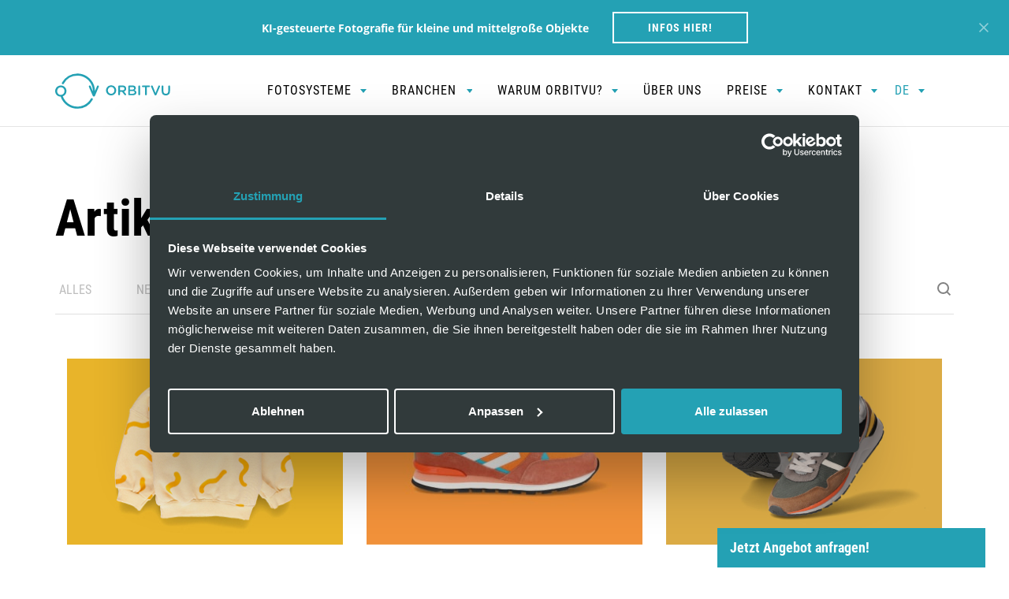

--- FILE ---
content_type: text/html; charset=UTF-8
request_url: https://orbitvu.de/kategorie/e-commerce-de/
body_size: 15292
content:
<!doctype html>
<html lang="de-DE" prefix="og: http://ogp.me/ns# fb: http://ogp.me/ns/fb#" class="no-js">
<head>
        <meta charset="UTF-8">
    <meta name="viewport"
          content="width=device-width, user-scalable=no, initial-scale=1.0, minimum-scale=1.0">
    <meta http-equiv="X-UA-Compatible" content="ie=edge">

    
    
    <script>document.documentElement.className = document.documentElement.className.replace(/\bno-js\b/, 'js');</script>

    <link rel="apple-touch-icon" sizes="57x57" href="https://orbitvu.de/wp-content/themes/orbitvu/assets/img/favicon/apple-icon-57x57.png">
    <link rel="apple-touch-icon" sizes="60x60" href="https://orbitvu.de/wp-content/themes/orbitvu/assets/img/favicon/apple-icon-60x60.png">
    <link rel="apple-touch-icon" sizes="72x72" href="https://orbitvu.de/wp-content/themes/orbitvu/assets/img/favicon/apple-icon-72x72.png">
    <link rel="apple-touch-icon" sizes="76x76" href="https://orbitvu.de/wp-content/themes/orbitvu/assets/img/favicon/apple-icon-76x76.png">
    <link rel="apple-touch-icon" sizes="114x114" href="https://orbitvu.de/wp-content/themes/orbitvu/assets/img/favicon/apple-icon-114x114.png">
    <link rel="apple-touch-icon" sizes="120x120" href="https://orbitvu.de/wp-content/themes/orbitvu/assets/img/favicon/apple-icon-120x120.png">
    <link rel="apple-touch-icon" sizes="144x144" href="https://orbitvu.de/wp-content/themes/orbitvu/assets/img/favicon/apple-icon-144x144.png">
    <link rel="apple-touch-icon" sizes="152x152" href="https://orbitvu.de/wp-content/themes/orbitvu/assets/img/favicon/apple-icon-152x152.png">
    <link rel="apple-touch-icon" sizes="180x180" href="https://orbitvu.de/wp-content/themes/orbitvu/assets/img/favicon/apple-icon-180x180.png">
    <link rel="icon" type="image/png" sizes="192x192"  href="https://orbitvu.de/wp-content/themes/orbitvu/assets/img/favicon/android-icon-192x192.png">
    <link rel="icon" type="image/png" sizes="32x32" href="https://orbitvu.de/wp-content/themes/orbitvu/assets/img/favicon/favicon-32x32.png">
    <link rel="icon" type="image/png" sizes="96x96" href="https://orbitvu.de/wp-content/themes/orbitvu/assets/img/favicon/favicon-96x96.png">
    <link rel="icon" type="image/png" sizes="16x16" href="https://orbitvu.de/wp-content/themes/orbitvu/assets/img/favicon/favicon-16x16.png">
    <link rel="manifest" href="https://orbitvu.de/wp-content/themes/orbitvu/assets/img/favicon/manifest.json">
    <meta name="msapplication-TileColor" content="#ffffff">
    <meta name="msapplication-TileImage" content="https://orbitvu.de/wp-content/themes/orbitvu/assets/img/favicon/ms-icon-144x144.png">
    <meta name="theme-color" content="#ffffff">
    
    <!-- Google Tag Manager -->
    <script>(function(w,d,s,l,i){w[l]=w[l]||[];w[l].push({'gtm.start':
    new Date().getTime(),event:'gtm.js'});var f=d.getElementsByTagName(s)[0],
    j=d.createElement(s),dl=l!='dataLayer'?'&l='+l:'';j.async=true;j.src=
    'https://www.googletagmanager.com/gtm.js?id='+i+dl;f.parentNode.insertBefore(j,f);
    })(window,document,'script','dataLayer','GTM-WNQJ2CH');</script>
    <!-- End Google Tag Manager -->

	<meta name='robots' content='noindex, follow' />
<link rel="alternate" hreflang="en" href="https://orbitvu.com/category/e-commerce/" />
<link rel="alternate" hreflang="pl" href="https://orbitvu.pl/kategoria/e-commerce-pl/" />
<link rel="alternate" hreflang="es" href="https://orbitvu.es/categoria/e-commerce-es/" />
<link rel="alternate" hreflang="de" href="https://orbitvu.de/kategorie/e-commerce-de/" />
<link rel="alternate" hreflang="fr" href="https://orbitvu.fr/categorie/e-commerce-fr/" />
<link rel="alternate" hreflang="cl" href="https://orbitvu.cl/category/e-commerce-cl/" />
<link rel="alternate" hreflang="x-default" href="https://orbitvu.com/category/e-commerce/" />

	<!-- This site is optimized with the Yoast SEO plugin v18.2 - https://yoast.com/wordpress/plugins/seo/ -->
	<title>E-commerce Archives - ORBITVU</title>
	<meta name="twitter:card" content="summary_large_image" />
	<meta name="twitter:title" content="E-commerce Archives - ORBITVU" />
	<meta name="twitter:site" content="@orbitvu_photo" />
	<script type="application/ld+json" class="yoast-schema-graph">{"@context":"https://schema.org","@graph":[{"@type":"Organization","@id":"https://orbitvu.de/#organization","name":"ORBITVU","url":"https://orbitvu.de/","sameAs":["https://www.facebook.com/Orbitvu","https://www.instagram.com/orbitvu/","https://www.linkedin.com/company/orbitvu-ltd/","https://www.youtube.com/user/ORBITVU","https://twitter.com/orbitvu_photo"],"logo":{"@type":"ImageObject","@id":"https://orbitvu.de/#logo","inLanguage":"de-DE","url":"https://orbitvu.de/wp-content/uploads/2019/12/logo.svg","contentUrl":"https://orbitvu.de/wp-content/uploads/2019/12/logo.svg","caption":"ORBITVU"},"image":{"@id":"https://orbitvu.de/#logo"}},{"@type":"WebSite","@id":"https://orbitvu.de/#website","url":"https://orbitvu.de/","name":"ORBITVU","description":"The Best Solutions for Automated Product Photography","publisher":{"@id":"https://orbitvu.de/#organization"},"potentialAction":[{"@type":"SearchAction","target":{"@type":"EntryPoint","urlTemplate":"https://orbitvu.de/?s={search_term_string}"},"query-input":"required name=search_term_string"}],"inLanguage":"de-DE"},{"@type":"CollectionPage","@id":"https://orbitvu.de/kategorie/e-commerce-de/#webpage","url":"https://orbitvu.de/kategorie/e-commerce-de/","name":"E-commerce Archives - ORBITVU","isPartOf":{"@id":"https://orbitvu.de/#website"},"breadcrumb":{"@id":"https://orbitvu.de/kategorie/e-commerce-de/#breadcrumb"},"inLanguage":"de-DE","potentialAction":[{"@type":"ReadAction","target":["https://orbitvu.de/kategorie/e-commerce-de/"]}]},{"@type":"BreadcrumbList","@id":"https://orbitvu.de/kategorie/e-commerce-de/#breadcrumb","itemListElement":[{"@type":"ListItem","position":1,"name":"Home","item":"https://orbitvu.de/"},{"@type":"ListItem","position":2,"name":"E-commerce"}]}]}</script>
	<!-- / Yoast SEO plugin. -->


<link rel='dns-prefetch' href='//www.google.com' />
<link rel='dns-prefetch' href='//orbitvu.com' />

<link rel="alternate" type="application/rss+xml" title="ORBITVU &raquo; E-commerce Kategorie-Feed" href="https://orbitvu.de/kategorie/e-commerce-de/feed/" />
<style type="text/css">
img.wp-smiley,
img.emoji {
	display: inline !important;
	border: none !important;
	box-shadow: none !important;
	height: 1em !important;
	width: 1em !important;
	margin: 0 .07em !important;
	vertical-align: -0.1em !important;
	background: none !important;
	padding: 0 !important;
}
</style>
	<link rel='stylesheet' id='wp-block-library-css'  href='https://orbitvu.de/wp-includes/css/dist/block-library/style.min.css?ver=5.8.3' type='text/css' media='all' />
<link rel='stylesheet' id='wpml-menu-item-0-css'  href='//orbitvu.de/wp-content/plugins/sitepress-multilingual-cms/templates/language-switchers/menu-item/style.min.css?ver=1' type='text/css' media='all' />
<link data-minify="1" rel='stylesheet' id='app-css'  href='https://orbitvu.de/wp-content/cache/min/1/wp-content/themes/orbitvu/build/css/app.1f313c.css?ver=1764081026' type='text/css' media='all' />
<link data-minify="1" rel='stylesheet' id='tablepress-default-css'  href='https://orbitvu.de/wp-content/cache/min/1/wp-content/tablepress-combined.min.css?ver=1764081026' type='text/css' media='all' />
<script type='text/javascript' src='https://www.google.com/recaptcha/api.js?render=6LdIRzcaAAAAALvNVlY1JIIaoNe84s7yljcG4MxA&#038;ver=5.8.3' id='orbitvu-forms-recpatchav3-js'></script>
<script type='text/javascript' src='https://orbitvu.de/wp-includes/js/jquery/jquery.min.js?ver=3.6.0' id='jquery-core-js'></script>
<script type='text/javascript' src='https://orbitvu.de/wp-includes/js/jquery/jquery-migrate.min.js?ver=3.3.2' id='jquery-migrate-js' defer></script>
<script type='text/javascript' id='wpml-cookie-js-extra'>
/* <![CDATA[ */
var wpml_cookies = {"wp-wpml_current_language":{"value":"de","expires":1,"path":"\/"}};
var wpml_cookies = {"wp-wpml_current_language":{"value":"de","expires":1,"path":"\/"}};
/* ]]> */
</script>
<script data-minify="1" type='text/javascript' src='https://orbitvu.de/wp-content/cache/min/1/wp-content/plugins/sitepress-multilingual-cms/res/js/cookies/language-cookie.js?ver=1764081026' id='wpml-cookie-js' defer></script>
<script type='text/javascript' id='wpml-xdomain-data-js-extra'>
/* <![CDATA[ */
var wpml_xdomain_data = {"css_selector":"wpml-ls-item","ajax_url":"https:\/\/orbitvu.de\/wp-admin\/admin-ajax.php","current_lang":"de"};
/* ]]> */
</script>
<script data-minify="1" type='text/javascript' src='https://orbitvu.de/wp-content/cache/min/1/wp-content/plugins/sitepress-multilingual-cms/res/js/xdomain-data.js?ver=1764081026' id='wpml-xdomain-data-js' defer></script>
<link rel="https://api.w.org/" href="https://orbitvu.de/wp-json/" /><link rel="alternate" type="application/json" href="https://orbitvu.de/wp-json/wp/v2/categories/30" /><link rel="EditURI" type="application/rsd+xml" title="RSD" href="https://orbitvu.de/xmlrpc.php?rsd" />
<link rel="wlwmanifest" type="application/wlwmanifest+xml" href="https://orbitvu.de/wp-includes/wlwmanifest.xml" /> 
<meta name="generator" content="WPML ver:4.5.4 stt:66,1,4,3,40,2;" />

<link rel="preload" as="font" href="https://orbitvu.de/wp-content/themes/orbitvu/build/fonts/open-sans-v17-latin_latin-ext-regular.woff2" crossorigin>
<link rel="preload" as="font" href="https://orbitvu.de/wp-content/themes/orbitvu/build/fonts/roboto-condensed-v18-latin_latin-ext-700.woff2" crossorigin>
<link rel="preload" as="font" href="https://orbitvu.de/wp-content/themes/orbitvu/build/fonts/open-sans-v17-latin_latin-ext-700.woff2" crossorigin>
<link rel="preload" as="font" href="https://orbitvu.de/wp-content/themes/orbitvu/build/fonts/roboto-condensed-v18-latin_latin-ext-regular.woff2" crossorigin>
<link rel="preload" as="font" href="https://orbitvu.de/wp-content/themes/orbitvu/build/fonts/open-sans-v17-latin_latin-ext-italic.woff2" crossorigin><script type="text/javascript">
             var ajaxurl = "https://orbitvu.de/wp-admin/admin-ajax.php";
           </script>		<style type="text/css" id="wp-custom-css">
			.video-container:before {
	display: none !important;
}

.section__text--industry.section__black .title {
/* 	text-align: right; */
}

@media (min-width: 768px) {
	#info-bar .info-bar--content .wysiwyg {
		max-width: 450px;
	}
	
	#info-bar .info-bar--content .button-wrapper {
		flex: 0 0 170px;
	}
}

figcaption a {
	display: inline-block !important;
	font-size: initial !important;
}

.packshot .text-content a {
	color: #fff;
	text-decoration: underline;
}

@media (min-width: 1200px) {
.section__text--industry.section__black.section__black--left {
	background-size: cover;
	background-position: center;
}
}

.section__text--industry.section__black.section__black--left {
	background-size: cover;
}

@media (min-width: 1200px){
.banner--industries.banner--industries--single:not(.banner--product--single) {
        background-position: center right calc((100vw - 1140px)/4);
}
}

@media (min-width: 1200px) {
.section__text--industry.section__black.section__black--left {
    background-position: 0 center;
	background-size: contain;
}
}

@media (min-height: 560px) and (max-height: 750px) and (max-width: 480px) {
	.banner--industries.banner--product--single {
		background-size: 130%;
	}
}

@media (max-width: 575.98px) {
	.single-industry .banner--industries.banner--industries--single {
		    background-position: bottom -3vw center;
background-size: 100%;
}
}

body {
	overflow-x: hidden;
	max-width: 100vw;
}

.wp-block-image img {
	height: auto
}

.grecaptcha-badge {
	display: none;
}

#cookie-bar{
	display: none !important;
	visibility: hidden;
}		</style>
		
<!-- START - Open Graph and Twitter Card Tags 3.1.2 -->
 <!-- Facebook Open Graph -->
  <meta property="og:locale" content="de_DE"/>
  <meta property="og:site_name" content="ORBITVU"/>
  <meta property="og:title" content="E-commerce Archives - ORBITVU"/>
  <meta property="og:url" content="https://orbitvu.de/kategorie/e-commerce-de/"/>
  <meta property="og:type" content="article"/>
  <meta property="og:description" content="The Best Solutions for Automated Product Photography"/>
  <meta property="og:image" content="https://orbitvu.com/wp-content/uploads/2020/04/og.png"/>
  <meta property="og:image:url" content="https://orbitvu.com/wp-content/uploads/2020/04/og.png"/>
  <meta property="og:image:secure_url" content="https://orbitvu.com/wp-content/uploads/2020/04/og.png"/>
  <meta property="article:publisher" content="https://www.facebook.com/Orbitvu"/>
 <!-- Google+ / Schema.org -->
  <meta itemprop="name" content="E-commerce Archives - ORBITVU"/>
  <meta itemprop="headline" content="E-commerce Archives - ORBITVU"/>
  <meta itemprop="description" content="The Best Solutions for Automated Product Photography"/>
  <meta itemprop="image" content="https://orbitvu.com/wp-content/uploads/2020/04/og.png"/>
  <!--<meta itemprop="publisher" content="ORBITVU"/>--> <!-- To solve: The attribute publisher.itemtype has an invalid value -->
 <!-- Twitter Cards -->
  <meta name="twitter:title" content="E-commerce Archives - ORBITVU"/>
  <meta name="twitter:url" content="https://orbitvu.de/kategorie/e-commerce-de/"/>
  <meta name="twitter:description" content="The Best Solutions for Automated Product Photography"/>
  <meta name="twitter:image" content="https://orbitvu.com/wp-content/uploads/2020/04/og.png"/>
  <meta name="twitter:card" content="summary_large_image"/>
  <meta name="twitter:site" content="@orbitvu_photo"/>
 <!-- SEO -->
 <!-- Misc. tags -->
 <!-- is_category | yoast_seo -->
<!-- END - Open Graph and Twitter Card Tags 3.1.2 -->
	

</head>


<body data-rsssl=1 class="archive category category-e-commerce-de category-30 wp-embed-responsive topbar" id="top">

    <!-- Google Tag Manager (noscript) -->
  <noscript><iframe src="https://www.googletagmanager.com/ns.html?id=GTM-WNQJ2CH"
  height="0" width="0" style="display:none;visibility:hidden"></iframe></noscript>
  <!-- End Google Tag Manager (noscript) -->
  
  
<!-- Info bar -->
<div id="info-bar" class="info-bar--bg-turquoise">
  <input id="info-bar-cookie-value" type="hidden" value="890dcb7af508dbe69476bce51eec5571">
  <div class="info-bar--content">
    <div class="text wysiwyg">
      <p style="text-align: center;"><strong>KI-gesteuerte Fotografie für kleine und mittelgroße Objekte</strong></p>    </div>
    <div class="button-wrapper">
      <a  class="button button__outline" href="https://orbitvu.de/produkt/alphashot-pro-g2/">Infos hier!</a>
    </div>
  </div>

  <div class="info-bar--close">
    <img src="https://orbitvu.de/wp-content/themes/orbitvu/assets/img/close.svg" alt="Close bar">
  </div>
</div>
<!-- End info bar -->  <nav class="navbar fixed-top navbar-expand-lg navbar-light ">
    <div class="container">
      <a class="navbar-brand" href="https://orbitvu.de/">
        <svg xmlns="http://www.w3.org/2000/svg" width="146" height="45" viewBox="0 0 146 45">
            <path fill="#FFF" fill-rule="evenodd" d="M7.175 15.488c4.114 0 7.011 3.06 7.128 6.803l.003.234v.038c0 3.018-1.826 5.641-4.635 6.641 2.721 7.59 9.963 13.045 18.477 13.045 7.07 0 13.627-3.823 17.113-9.99a1.326 1.326 0 0 1 2.31 1.305 22.35 22.35 0 0 1-19.423 11.339c-9.839 0-18.2-6.406-21.152-15.266C2.953 29.563.12 26.54.004 22.84L0 22.604v-.04c0-3.85 2.97-7.076 7.175-7.076zM28.148.302c12.296 0 22.302 10.005 22.302 22.302l-.005.112-.005.116 2.64-6.563a1.24 1.24 0 0 1 1.154-.78c.665 0 1.192.51 1.192 1.153 0 .134-.033.275-.074.395l-.043.112-4.81 11.338c-.234.56-.635.92-1.234.973l-.154.006h-.137c-.613 0-1.042-.318-1.305-.844l-.062-.135-4.79-11.26a1.327 1.327 0 0 1-.137-.568c0-.644.528-1.17 1.213-1.17.573 0 .964.296 1.178.736l.054.123 2.651 6.634c.003-.129.018-.254.018-.378 0-10.832-8.815-19.645-19.646-19.645a19.666 19.666 0 0 0-17.224 10.184 1.33 1.33 0 0 1-1.803.522 1.325 1.325 0 0 1-.52-1.806A22.32 22.32 0 0 1 28.147.302zm42.834 14.983c3.7 0 6.304 2.744 6.416 6.107l.004.225v.033c0 3.464-2.673 6.369-6.456 6.369-3.697 0-6.301-2.743-6.413-6.104l-.003-.225v-.04c0-3.46 2.67-6.365 6.452-6.365zm73.576.123c.595 0 1.073.473 1.073 1.079v5.991c0 3.673-2.077 5.522-5.293 5.522-3.202 0-5.243-1.85-5.243-5.416v-6.097c0-.606.477-1.08 1.093-1.08.599 0 1.071.474 1.071 1.08v6.005c0 2.294 1.18 3.505 3.114 3.505 1.916 0 3.095-1.145 3.095-3.413v-6.097c0-.606.472-1.08 1.09-1.08zm-12.627 0c.597 0 1.073.46 1.073 1.04 0 .116-.03.244-.068.355l-.04.104-4.323 10.196c-.21.502-.568.82-1.1.87l-.149.006h-.122c-.55 0-.936-.276-1.172-.744l-.061-.132-4.306-10.128a1.151 1.151 0 0 1-.125-.512c0-.582.477-1.055 1.092-1.055.51 0 .863.265 1.054.654l.053.12 3.55 8.88 3.607-8.949c.14-.367.528-.705 1.037-.705zm-46.422.092c1.545 0 2.76.454 3.553 1.224.598.625.96 1.45 1.012 2.416l.006.245v.04c0 1.885-1.055 3.063-2.602 3.602l-.196.065 2.359 2.977c.21.26.352.492.352.822 0 .604-.511 1-1.039 1-.437 0-.736-.179-.97-.453l-.084-.107-2.99-3.813h-2.725v3.305c0 .595-.476 1.069-1.073 1.069a1.072 1.072 0 0 1-1.086-.952l-.006-.117V16.59c0-.576.416-1.026.971-1.084l.121-.006h4.397zm21.136-.092c.558 0 1.008.412 1.066.96l.006.119v10.336c0 .595-.474 1.068-1.072 1.068a1.069 1.069 0 0 1-1.085-.95l-.006-.118V16.487a1.07 1.07 0 0 1 1.09-1.08zm12.573.092c.546 0 .986.453.986 1.002 0 .504-.38.934-.87.993l-.116.007h-3.01v9.32c0 .596-.488 1.07-1.087 1.07a1.084 1.084 0 0 1-1.085-.952l-.006-.117v-9.32h-2.989a1.002 1.002 0 0 1-.119-1.996l.12-.007h8.176zm-20.961 0c1.407 0 2.514.38 3.217 1.09.495.491.775 1.087.822 1.817l.007.223v.034c0 1.477-.848 2.27-1.76 2.739 1.382.473 2.36 1.253 2.44 2.787l.005.205v.033c0 2.135-1.703 3.306-4.309 3.375l-.247.003h-4.606a1.072 1.072 0 0 1-1.084-.968l-.007-.12V16.59c0-.576.413-1.027.97-1.084l.121-.006h4.43zM7.135 17.697c-2.643 0-4.507 2.053-4.608 4.608l-.005.22v.038c0 2.664 1.934 4.848 4.653 4.848 2.64 0 4.505-2.028 4.607-4.586l.004-.22v-.042c0-2.658-1.933-4.866-4.651-4.866zm63.811-.427c-2.371 0-4.047 1.842-4.143 4.138l-.005.21v.032c0 2.396 1.742 4.364 4.184 4.364 2.373 0 4.046-1.82 4.145-4.109l.005-.215v-.04c0-2.392-1.74-4.38-4.186-4.38zm27.347 5.246h-3.43v3.379h3.588c1.41 0 2.292-.53 2.37-1.542l.005-.147v-.04c0-1.036-.829-1.65-2.533-1.65zm-12.961-5.052h-3.147v4.132h3.163c1.484 0 2.452-.741 2.53-1.902l.005-.153v-.035c0-1.316-.953-2.042-2.551-2.042zm12.642-.053h-3.11v3.275h2.955c1.325 0 2.236-.497 2.317-1.519l.005-.15v-.038c0-.967-.777-1.568-2.167-1.568z"/>
        </svg>
      </a>
      
              <!-- Search mobile -->
        <div class="search-mobile" data-toggle="modal" data-target="#searchMobile">
          <div class="search-mobile-btn">
            <svg width="24" height="24" viewBox="0 0 24 24" fill="none" xmlns="http://www.w3.org/2000/svg">
              <circle cx="10.5" cy="10.5" r="6.5" stroke="#828282" stroke-width="2"/>
              <path d="M19.5 19.5L15.5 15.5" stroke="#828282" stroke-width="2"/>
            </svg>
          </div>
        </div>
      
      <button class="navbar-toggler" type="button" data-toggle="collapse" data-target="#bs-example-navbar-collapse-1" aria-controls="bs-example-navbar-collapse-1" aria-expanded="false" aria-label="Toggle navigation">
        <span class="navbar-toggler-icon">
          <span class="bar bar_1"></span>
          <span class="bar bar_2"></span>
          <span class="bar bar_3"></span>
        </span>
      </button>

      <div id="bs-example-navbar-collapse-1" class="collapse navbar-collapse"><ul id="menu-menu-de" class="nav navbar-nav"><li itemscope="itemscope" itemtype="https://www.schema.org/SiteNavigationElement" id="menu-item-2730" class="menu-item menu-item-type-post_type menu-item-object-page menu-item-has-children dropdown menu-item-2730 nav-item"><a title="Fotosysteme" href="https://orbitvu.de/fotosysteme-von-orbitvu/" aria-haspopup="false" aria-expanded="false" class="nav-link" id="menu-item-dropdown-2730">Fotosysteme</a>
<ul class="dropdown-menu" aria-labelledby="menu-item-dropdown-2730" role="menu">
	<li itemscope="itemscope" itemtype="https://www.schema.org/SiteNavigationElement" id="menu-item-68878" class="menu-item menu-item-type-custom menu-item-object-custom menu-item-68878 nav-item"><a title="ALPHASHOT PRO G2" href="https://orbitvu.de/produkt/alphashot-pro-g2/" class="dropdown-item">ALPHASHOT PRO G2</a></li>
	<li itemscope="itemscope" itemtype="https://www.schema.org/SiteNavigationElement" id="menu-item-32799" class="menu-item menu-item-type-post_type menu-item-object-product menu-item-32799 nav-item"><a title="ALPHASHOT MICRO Pro v2" href="https://orbitvu.de/produkt/alphashot-micro-v2/" class="dropdown-item">ALPHASHOT MICRO Pro v2</a></li>
	<li itemscope="itemscope" itemtype="https://www.schema.org/SiteNavigationElement" id="menu-item-2736" class="menu-item menu-item-type-post_type menu-item-object-product menu-item-2736 nav-item"><a title="ALPHASHOT 360" href="https://orbitvu.de/produkt/alphashot-360/" class="dropdown-item">ALPHASHOT 360</a></li>
	<li itemscope="itemscope" itemtype="https://www.schema.org/SiteNavigationElement" id="menu-item-2737" class="menu-item menu-item-type-post_type menu-item-object-product menu-item-2737 nav-item"><a title="ALPHASHOT XL" href="https://orbitvu.de/produkt/alphashot-xl/" class="dropdown-item">ALPHASHOT XL</a></li>
	<li itemscope="itemscope" itemtype="https://www.schema.org/SiteNavigationElement" id="menu-item-2738" class="menu-item menu-item-type-post_type menu-item-object-product menu-item-2738 nav-item"><a title="ALPHASTUDIO COMPACT" href="https://orbitvu.de/produkt/alphastudio-compact-pro/" class="dropdown-item">ALPHASTUDIO COMPACT</a></li>
	<li itemscope="itemscope" itemtype="https://www.schema.org/SiteNavigationElement" id="menu-item-2739" class="menu-item menu-item-type-post_type menu-item-object-product menu-item-2739 nav-item"><a title="ALPHASTUDIO XXL" href="https://orbitvu.de/produkt/alphastudio-xxl/" class="dropdown-item">ALPHASTUDIO XXL</a></li>
	<li itemscope="itemscope" itemtype="https://www.schema.org/SiteNavigationElement" id="menu-item-65630" class="menu-item menu-item-type-post_type menu-item-object-product menu-item-65630 nav-item"><a title="E-COMM STUDIO+" href="https://orbitvu.de/produkt/e-comm-studio/" class="dropdown-item">E-COMM STUDIO+</a></li>
	<li itemscope="itemscope" itemtype="https://www.schema.org/SiteNavigationElement" id="menu-item-67923" class="menu-item menu-item-type-post_type menu-item-object-product menu-item-67923 nav-item"><a title="FURNITURE STUDIO" href="https://orbitvu.de/produkt/furniture-studio/" class="dropdown-item">FURNITURE STUDIO</a></li>
	<li itemscope="itemscope" itemtype="https://www.schema.org/SiteNavigationElement" id="menu-item-18352" class="menu-item menu-item-type-post_type menu-item-object-product menu-item-18352 nav-item"><a title="FASHION STUDIO" href="https://orbitvu.de/produkt/fashion-studio/" class="dropdown-item">FASHION STUDIO</a></li>
	<li itemscope="itemscope" itemtype="https://www.schema.org/SiteNavigationElement" id="menu-item-39446" class="menu-item menu-item-type-post_type menu-item-object-product menu-item-39446 nav-item"><a title="BIKE STUDIO" href="https://orbitvu.de/produkt/bike-studio/" class="dropdown-item">BIKE STUDIO</a></li>
	<li itemscope="itemscope" itemtype="https://www.schema.org/SiteNavigationElement" id="menu-item-2735" class="menu-item menu-item-type-post_type menu-item-object-product menu-item-2735 nav-item"><a title="ALPHATABLE &#038; ALPHADESK" href="https://orbitvu.de/produkt/alphatable-alphadesk/" class="dropdown-item">ALPHATABLE &#038; ALPHADESK</a></li>
	<li itemscope="itemscope" itemtype="https://www.schema.org/SiteNavigationElement" id="menu-item-67792" class="menu-item menu-item-type-post_type menu-item-object-product menu-item-67792 nav-item"><a title="Orbitvu G2 360° Drehtische" href="https://orbitvu.de/produkt/orbitvu-drehtische/" class="dropdown-item">Orbitvu G2 360° Drehtische</a></li>
</ul>
</li>
<li itemscope="itemscope" itemtype="https://www.schema.org/SiteNavigationElement" id="menu-item-2728" class="menu-item menu-item-type-post_type menu-item-object-page menu-item-has-children dropdown menu-item-2728 nav-item"><a title="Branchen" href="https://orbitvu.de/branchen/" aria-haspopup="false" aria-expanded="false" class="nav-link" id="menu-item-dropdown-2728">Branchen</a>
<ul class="dropdown-menu" aria-labelledby="menu-item-dropdown-2728" role="menu">
	<li itemscope="itemscope" itemtype="https://www.schema.org/SiteNavigationElement" id="menu-item-2745" class="menu-item menu-item-type-post_type menu-item-object-industry menu-item-2745 nav-item"><a title="Technik-Produkte" href="https://orbitvu.de/branche/technik-produkte/" class="dropdown-item">Technik-Produkte</a></li>
	<li itemscope="itemscope" itemtype="https://www.schema.org/SiteNavigationElement" id="menu-item-2743" class="menu-item menu-item-type-post_type menu-item-object-industry menu-item-2743 nav-item"><a title="Schmuck" href="https://orbitvu.de/branche/schmuck/" class="dropdown-item">Schmuck</a></li>
	<li itemscope="itemscope" itemtype="https://www.schema.org/SiteNavigationElement" id="menu-item-2744" class="menu-item menu-item-type-post_type menu-item-object-industry menu-item-2744 nav-item"><a title="Fashion / Mode" href="https://orbitvu.de/branche/fashion-mode/" class="dropdown-item">Fashion / Mode</a></li>
	<li itemscope="itemscope" itemtype="https://www.schema.org/SiteNavigationElement" id="menu-item-2742" class="menu-item menu-item-type-post_type menu-item-object-industry menu-item-2742 nav-item"><a title="Hardware-Geräte" href="https://orbitvu.de/branche/hardware-gerate/" class="dropdown-item">Hardware-Geräte</a></li>
	<li itemscope="itemscope" itemtype="https://www.schema.org/SiteNavigationElement" id="menu-item-9880" class="menu-item menu-item-type-post_type menu-item-object-industry menu-item-9880 nav-item"><a title="Schuhe" href="https://orbitvu.de/branche/schuhe/" class="dropdown-item">Schuhe</a></li>
	<li itemscope="itemscope" itemtype="https://www.schema.org/SiteNavigationElement" id="menu-item-11730" class="menu-item menu-item-type-post_type menu-item-object-industry menu-item-11730 nav-item"><a title="Online-Handel" href="https://orbitvu.de/branche/online-handel/" class="dropdown-item">Online-Handel</a></li>
</ul>
</li>
<li itemscope="itemscope" itemtype="https://www.schema.org/SiteNavigationElement" id="menu-item-2731" class="menu-item menu-item-type-post_type menu-item-object-page menu-item-has-children dropdown menu-item-2731 nav-item"><a title="Warum Orbitvu?" href="https://orbitvu.de/warum-orbitvu/" aria-haspopup="false" aria-expanded="false" class="nav-link" id="menu-item-dropdown-2731">Warum Orbitvu?</a>
<ul class="dropdown-menu" aria-labelledby="menu-item-dropdown-2731" role="menu">
	<li itemscope="itemscope" itemtype="https://www.schema.org/SiteNavigationElement" id="menu-item-2734" class="menu-item menu-item-type-post_type menu-item-object-page menu-item-2734 nav-item"><a title="Wie das funktioniert?" href="https://orbitvu.de/warum-orbitvu/wie-das-funktioniert/" class="dropdown-item">Wie das funktioniert?</a></li>
	<li itemscope="itemscope" itemtype="https://www.schema.org/SiteNavigationElement" id="menu-item-2732" class="menu-item menu-item-type-post_type menu-item-object-page menu-item-2732 nav-item"><a title="VORTEILE" href="https://orbitvu.de/warum-orbitvu/vorteile/" class="dropdown-item">VORTEILE</a></li>
	<li itemscope="itemscope" itemtype="https://www.schema.org/SiteNavigationElement" id="menu-item-2733" class="menu-item menu-item-type-post_type menu-item-object-page menu-item-2733 nav-item"><a title="Erfolgsgeschichten" href="https://orbitvu.de/warum-orbitvu/erfolgsgeschichten/" class="dropdown-item">Erfolgsgeschichten</a></li>
</ul>
</li>
<li itemscope="itemscope" itemtype="https://www.schema.org/SiteNavigationElement" id="menu-item-2726" class="menu-item menu-item-type-post_type menu-item-object-page menu-item-2726 nav-item"><a title="Über uns" href="https://orbitvu.de/ueber-uns/" class="nav-link">Über uns</a></li>
<li itemscope="itemscope" itemtype="https://www.schema.org/SiteNavigationElement" id="menu-item-44984" class="menu-item menu-item-type-custom menu-item-object-custom menu-item-has-children dropdown menu-item-44984 nav-item"><a title="Preise" aria-haspopup="false" aria-expanded="false" class="nav-link" id="menu-item-dropdown-44984">Preise</a>
<ul class="dropdown-menu" aria-labelledby="menu-item-dropdown-44984" role="menu">
	<li itemscope="itemscope" itemtype="https://www.schema.org/SiteNavigationElement" id="menu-item-63916" class="menu-item menu-item-type-post_type menu-item-object-page menu-item-63916 nav-item"><a title="Vermietung" href="https://orbitvu.de/vermietung/" class="dropdown-item">Vermietung</a></li>
	<li itemscope="itemscope" itemtype="https://www.schema.org/SiteNavigationElement" id="menu-item-44983" class="menu-item menu-item-type-post_type menu-item-object-page menu-item-44983 nav-item"><a title="Leasing" href="https://orbitvu.de/finanzierung/" class="dropdown-item">Leasing</a></li>
	<li itemscope="itemscope" itemtype="https://www.schema.org/SiteNavigationElement" id="menu-item-44982" class="menu-item menu-item-type-post_type menu-item-object-page menu-item-44982 nav-item"><a title="Erst testen" href="https://orbitvu.de/erst-testen/" class="dropdown-item">Erst testen</a></li>
	<li itemscope="itemscope" itemtype="https://www.schema.org/SiteNavigationElement" id="menu-item-40493" class="menu-item menu-item-type-post_type menu-item-object-page menu-item-40493 nav-item"><a title="Geräte Preise" href="https://orbitvu.de/orbitvu-preise/" class="dropdown-item">Geräte Preise</a></li>
</ul>
</li>
<li itemscope="itemscope" itemtype="https://www.schema.org/SiteNavigationElement" id="menu-item-2727" class="menu-item menu-item-type-post_type menu-item-object-page menu-item-has-children dropdown menu-item-2727 nav-item"><a title="Kontakt" href="https://orbitvu.de/kontakt/" aria-haspopup="false" aria-expanded="false" class="nav-link" id="menu-item-dropdown-2727">Kontakt</a>
<ul class="dropdown-menu" aria-labelledby="menu-item-dropdown-2727" role="menu">
	<li itemscope="itemscope" itemtype="https://www.schema.org/SiteNavigationElement" id="menu-item-40492" class="menu-item menu-item-type-post_type menu-item-object-page menu-item-40492 nav-item"><a title="Buchen Sie eine Demo" href="https://orbitvu.de/demo/" class="dropdown-item">Buchen Sie eine Demo</a></li>
	<li itemscope="itemscope" itemtype="https://www.schema.org/SiteNavigationElement" id="menu-item-37216" class="menu-item menu-item-type-custom menu-item-object-custom menu-item-37216 nav-item"><a title="Angebot anfordern" href="https://orbitvu.de/kontakt/#angebot-anfordern" class="dropdown-item">Angebot anfordern</a></li>
	<li itemscope="itemscope" itemtype="https://www.schema.org/SiteNavigationElement" id="menu-item-37217" class="menu-item menu-item-type-custom menu-item-object-custom menu-item-37217 nav-item"><a title="Support" href="https://orbitvu.de/kontakt/#support" class="dropdown-item">Support</a></li>
	<li itemscope="itemscope" itemtype="https://www.schema.org/SiteNavigationElement" id="menu-item-68389" class="menu-item menu-item-type-post_type menu-item-object-page menu-item-68389 nav-item"><a title="Newsroom / Press" href="https://orbitvu.de/press/" class="dropdown-item">Newsroom / Press</a></li>
</ul>
</li>
<li itemscope="itemscope" itemtype="https://www.schema.org/SiteNavigationElement" id="menu-item-wpml-ls-3-de" class="menu-item wpml-ls-slot-3 wpml-ls-item wpml-ls-item-de wpml-ls-current-language wpml-ls-menu-item menu-item-type-wpml_ls_menu_item menu-item-object-wpml_ls_menu_item menu-item-has-children dropdown menu-item-wpml-ls-3-de nav-item"><a title="DE" href="https://orbitvu.de/kategorie/e-commerce-de/" aria-haspopup="false" aria-expanded="false" class="nav-link" id="menu-item-dropdown-wpml-ls-3-de"><span class="wpml-ls-display">DE</span></a>
<ul class="dropdown-menu" aria-labelledby="menu-item-dropdown-wpml-ls-3-de" role="menu">
	<li itemscope="itemscope" itemtype="https://www.schema.org/SiteNavigationElement" id="menu-item-wpml-ls-3-en" class="menu-item wpml-ls-slot-3 wpml-ls-item wpml-ls-item-en wpml-ls-menu-item wpml-ls-first-item menu-item-type-wpml_ls_menu_item menu-item-object-wpml_ls_menu_item menu-item-wpml-ls-3-en nav-item"><a title="EN" href="https://orbitvu.com/category/e-commerce/" class="dropdown-item"><span class="wpml-ls-display">EN</span></a></li>
	<li itemscope="itemscope" itemtype="https://www.schema.org/SiteNavigationElement" id="menu-item-wpml-ls-3-pl" class="menu-item wpml-ls-slot-3 wpml-ls-item wpml-ls-item-pl wpml-ls-menu-item menu-item-type-wpml_ls_menu_item menu-item-object-wpml_ls_menu_item menu-item-wpml-ls-3-pl nav-item"><a title="PL" href="https://orbitvu.pl/kategoria/e-commerce-pl/" class="dropdown-item"><span class="wpml-ls-display">PL</span></a></li>
	<li itemscope="itemscope" itemtype="https://www.schema.org/SiteNavigationElement" id="menu-item-wpml-ls-3-es" class="menu-item wpml-ls-slot-3 wpml-ls-item wpml-ls-item-es wpml-ls-menu-item menu-item-type-wpml_ls_menu_item menu-item-object-wpml_ls_menu_item menu-item-wpml-ls-3-es nav-item"><a title="ES" href="https://orbitvu.es/categoria/e-commerce-es/" class="dropdown-item"><span class="wpml-ls-display">ES</span></a></li>
	<li itemscope="itemscope" itemtype="https://www.schema.org/SiteNavigationElement" id="menu-item-wpml-ls-3-fr" class="menu-item wpml-ls-slot-3 wpml-ls-item wpml-ls-item-fr wpml-ls-menu-item menu-item-type-wpml_ls_menu_item menu-item-object-wpml_ls_menu_item menu-item-wpml-ls-3-fr nav-item"><a title="FR" href="https://orbitvu.fr/categorie/e-commerce-fr/" class="dropdown-item"><span class="wpml-ls-display">FR</span></a></li>
</ul>
</li>
<li itemscope="itemscope" itemtype="https://www.schema.org/SiteNavigationElement" id="menu-item-" class="menu-item menu-item-type-wpml_ls_menu_item menu-item-object-wpml_ls_menu_item menu-item- nav-item"><a href="#" class="nav-link"></a></li>
</ul></div>    </div>
  </nav>

<section class="blogfeed-banner">
  <div class="container">
    <div class="row">
      <div class="col-sm-12">
        <h1 class="title title__main">

                      <p class="title title__main">Artikel und News</p>
          
      </div>
    </div>
  </div>
</section>

<section class="feed-list">
  <div class="container">
      <!-- Filter -->
      <div class="filter-wrap row">
        <div class="col-sm-12 filter-col">
          <div class="category">
              
                  <div class="js-category">
                      <span class="filter " data-value="all">Alles</span>
                                                  <span class="filter " data-value="27" data-catname="news-de">
                                News                            </span>

                                                      <span class="filter active" data-value="30" data-catname="e-commerce-de">
                                E-commerce                            </span>

                                                      <span class="filter " data-value="32" data-catname="fallstudien">
                                Fallstudien                            </span>

                                                      <span class="filter " data-value="33" data-catname="produktfotografie">
                                Produktfotografie                            </span>

                                                      <span class="filter " data-value="36" data-catname="losungen">
                                Lösungen                            </span>

                                            </div>

                  <div class="search">
                    <div class="inner">
                      <div class="search-button search-btn">
                        <svg width="24" height="24" viewBox="0 0 24 24" fill="none" xmlns="http://www.w3.org/2000/svg">
                          <circle cx="10.5" cy="10.5" r="6.5" stroke="#828282" stroke-width="2"/>
                          <path d="M19.5 19.5L15.5 15.5" stroke="#828282" stroke-width="2"/>
                        </svg>
                      </div>

                      <div class="search-inner">
                        <div class="search-input">
                          <input placeholder="Suche..." type="text" name="keyword" id="keyword" onkeyup="my_fetch()"></input>
                        </div>

                        <div class="search-close search-btn">
                          <svg width="24" height="24" viewBox="0 0 24 24" fill="none" xmlns="http://www.w3.org/2000/svg">
                            <path d="M19 6.41L17.59 5L12 10.59L6.41 5L5 6.41L10.59 12L5 17.59L6.41 19L12 13.41L17.59 19L19 17.59L13.41 12L19 6.41Z" fill="#828282"/>
                          </svg>
                        </div>
                      </div>
                    </div>
                  </div>
          </div>



        </div>

      </div>

      <!-- Posts -->
      <div class="filtered-posts row">
        <div class="col-sm-12 loader-wrapper">
          <div class="loader">
            <div class="lds-ripple"><div></div><div></div></div>
          </div>
        </div>

        <div class="col-sm-12">
          <div class="col-sm-12">
            <div class="row ajax-posts">
              
              
<div class="col-sm-6 col-md-4 slide blog-entry-wrapper animated fadeIn">
  <a class="blog-entry" href="https://orbitvu.de/wie-fotografiert-man-bekleidung/">
    <div class="blog-entry--box">
      <div class="asset">
                  <div class="image-wrapper" style="background-image: url('https://orbitvu.de/wp-content/uploads/2021/09/Clothes-photography-mini.jpg');">
            <img src="https://orbitvu.de/wp-content/themes/orbitvu/assets/img/ratio-list.png" class="img-fluid" alt="Ratio">
          </div>
              </div>
      <div class="blog-entry--data">
        <h3 class="blog-entry--title">Wie fotografiert man Bekleidung? Der Leitfaden für Einsteiger</h3>
        <div class="blog-entry--excerpt">Wenn Sie Ihr Bekleidungsgeschäft im Internet aufbauen, kommen Sie von Anfang an mit Fragen zur ...</div>
      </div>
    </div>
  </a>
</div>

<div class="col-sm-6 col-md-4 slide blog-entry-wrapper animated fadeIn">
  <a class="blog-entry" href="https://orbitvu.de/wie-fotografiert-man-schuhe/">
    <div class="blog-entry--box">
      <div class="asset">
                  <div class="image-wrapper" style="background-image: url('https://orbitvu.de/wp-content/uploads/2021/08/shoe-photography-mini-min.jpg');">
            <img src="https://orbitvu.de/wp-content/themes/orbitvu/assets/img/ratio-list.png" class="img-fluid" alt="Ratio">
          </div>
              </div>
      <div class="blog-entry--data">
        <h3 class="blog-entry--title">Wie fotografiert man Schuhe?</h3>
        <div class="blog-entry--excerpt">Sie gehen, Sie laufen, Sie tragen Schuhe. Schuhe sind eines der wichtigsten Produkte in einem Leben ...</div>
      </div>
    </div>
  </a>
</div>

<div class="col-sm-6 col-md-4 slide blog-entry-wrapper animated fadeIn">
  <a class="blog-entry" href="https://orbitvu.de/9-fehler-in-der-produktfotografie/">
    <div class="blog-entry--box">
      <div class="asset">
                  <div class="image-wrapper" style="background-image: url('https://orbitvu.de/wp-content/uploads/2021/06/9-icon.jpg');">
            <img src="https://orbitvu.de/wp-content/themes/orbitvu/assets/img/ratio-list.png" class="img-fluid" alt="Ratio">
          </div>
              </div>
      <div class="blog-entry--data">
        <h3 class="blog-entry--title">9 Fehler in der Produktfotografie und wie man sie vermeidet?</h3>
        <div class="blog-entry--excerpt">Die Produktfotografie hat klare Aufgaben zu erfüllen. Sie soll verlocken, überzeugen und die Kaufentscheidung auslö...</div>
      </div>
    </div>
  </a>
</div>

<div class="col-sm-6 col-md-4 slide blog-entry-wrapper animated fadeIn">
  <a class="blog-entry" href="https://orbitvu.de/wie-fotografiert-man-models/">
    <div class="blog-entry--box">
      <div class="asset">
                  <div class="image-wrapper" style="background-image: url('https://orbitvu.de/wp-content/uploads/2021/05/Frame-252.jpg');">
            <img src="https://orbitvu.de/wp-content/themes/orbitvu/assets/img/ratio-list.png" class="img-fluid" alt="Ratio">
          </div>
              </div>
      <div class="blog-entry--data">
        <h3 class="blog-entry--title">Wie fotografiert man Models? &#8211; alles, was Sie wissen müssen</h3>
        <div class="blog-entry--excerpt">Modellfotografie ist mehr als nur Fotografie. Sobald Sie Ihre erste Session gebucht haben, werden Sie merken, ...</div>
      </div>
    </div>
  </a>
</div>

<div class="col-sm-6 col-md-4 slide blog-entry-wrapper animated fadeIn">
  <a class="blog-entry" href="https://orbitvu.de/wie-sie-die-anzahl-der-retouren-im-e-commerce/">
    <div class="blog-entry--box">
      <div class="asset">
                  <div class="image-wrapper" style="background-image: url('https://orbitvu.de/wp-content/uploads/2021/03/zwroty-icon.jpg');">
            <img src="https://orbitvu.de/wp-content/themes/orbitvu/assets/img/ratio-list.png" class="img-fluid" alt="Ratio">
          </div>
              </div>
      <div class="blog-entry--data">
        <h3 class="blog-entry--title">Wie Sie die Anzahl der Retouren im E-Commerce in 11 einfachen Schritten reduzieren</h3>
        <div class="blog-entry--excerpt">Im Jahr 2020 hat der wachsende Trend zum Online-Shopping zusätzlich an Dynamik gewonnen. Ohne Zweifel wird ...</div>
      </div>
    </div>
  </a>
</div>

<div class="col-sm-6 col-md-4 slide blog-entry-wrapper animated fadeIn">
  <a class="blog-entry" href="https://orbitvu.de/kameraeinstellungen-fur-die-produktfotografie/">
    <div class="blog-entry--box">
      <div class="asset">
                  <div class="image-wrapper" style="background-image: url('https://orbitvu.de/wp-content/uploads/2021/02/Camera-settings-mini.jpg');">
            <img src="https://orbitvu.de/wp-content/themes/orbitvu/assets/img/ratio-list.png" class="img-fluid" alt="Ratio">
          </div>
              </div>
      <div class="blog-entry--data">
        <h3 class="blog-entry--title">Kameraeinstellungen für die Produktfotografie im E-Commerce</h3>
        <div class="blog-entry--excerpt">Jedes Produkt benötigt professionelle Fotos, um online verkauft zu werden. Auf diese Weise hat die ...</div>
      </div>
    </div>
  </a>
</div>

<div class="col-sm-6 col-md-4 slide blog-entry-wrapper animated fadeIn">
  <a class="blog-entry" href="https://orbitvu.de/gelegenheit-besonderer-situation/">
    <div class="blog-entry--box">
      <div class="asset">
                  <div class="image-wrapper" style="background-image: url('https://orbitvu.de/wp-content/uploads/2020/04/covid-cover-2.jpg');">
            <img src="https://orbitvu.de/wp-content/themes/orbitvu/assets/img/ratio-list.png" class="img-fluid" alt="Ratio">
          </div>
              </div>
      <div class="blog-entry--data">
        <h3 class="blog-entry--title">Gelegenheit in besonderer Situation</h3>
        <div class="blog-entry--excerpt">Unser Leben, wie wir es kannten, änderte sich buchstäblich über Nacht, wo fast alles, was ...</div>
      </div>
    </div>
  </a>
</div>

<div class="col-sm-6 col-md-4 slide blog-entry-wrapper animated fadeIn">
  <a class="blog-entry" href="https://orbitvu.de/automatisierte-produktfotografie-fuer-amazon/">
    <div class="blog-entry--box">
      <div class="asset">
                  <div class="image-wrapper" style="background-image: url('https://orbitvu.de/wp-content/uploads/2020/04/amazon-icon.jpg');">
            <img src="https://orbitvu.de/wp-content/themes/orbitvu/assets/img/ratio-list.png" class="img-fluid" alt="Ratio">
          </div>
              </div>
      <div class="blog-entry--data">
        <h3 class="blog-entry--title">Automatisierte Produktfotografie für Amazon</h3>
        <div class="blog-entry--excerpt">Produktfotografie ist bei weitem einer der wichtigsten Aspekte beim Online-Verkauf Ihrer Produkte. Potenzielle Kunden können ...</div>
      </div>
    </div>
  </a>
</div>

<div class="col-sm-6 col-md-4 slide blog-entry-wrapper animated fadeIn">
  <a class="blog-entry" href="https://orbitvu.de/produktfotografie-fur-amazon/">
    <div class="blog-entry--box">
      <div class="asset">
                  <div class="image-wrapper" style="background-image: url('https://orbitvu.de/wp-content/uploads/2020/04/amazon-icon.jpg');">
            <img src="https://orbitvu.de/wp-content/themes/orbitvu/assets/img/ratio-list.png" class="img-fluid" alt="Ratio">
          </div>
              </div>
      <div class="blog-entry--data">
        <h3 class="blog-entry--title">Produktfotografie für Amazon, die sich von der Konkurrenz abhebt</h3>
        <div class="blog-entry--excerpt">Wahrscheinlich gehören Sie bereits zu den 2,5 Millionen Verkäufern bei Amazon (2019) und stehen als Unternehmer ...</div>
      </div>
    </div>
  </a>
</div>
            </div>
          </div>
        </div>


      </div>

      <div class="pagination row">
        <div class="col-sm-12 text-center pagination-column">
                  </div>
      </div>
  </div>
</section>

<section class="section section__gray newsletter-form plugin-contact-form">
  <div class="container">
    <div class="row">
      <div class="col-sm-10 col-md-8 col-lg-6 col-centered">
        <h2 class="title title__secondary text-center self-center newsletter-title"></h2>
              </div>
    </div>
  </div>
</section>

<div style="height: 1px; width: 100%; background: #E0E0E0;"></div>

<!-- Widget form -->
<div id="contact-widget">
	<div class="widget-button" id="widget-button">Jetzt Angebot anfragen!</div>

	<div class="widget-form">
		<div class="overflow-y">
			<form class="plugin-contact-form form-widget orbitvu-odoo-form" action="#" method="post">

				
            <input type="hidden" name="g-recaptcha-response" value="">

        
                <input type="hidden" name="type" value="widget">

                <input type="hidden" name="language" value="DE">

				<fieldset>
                    <div class="form-item form-item--input">
                        <label for="fh-name">*Vollständiger Name</label>
                        <input type="text" name="contact_name" id="fh-name" placeholder="Max Mustermann" >
                    </div>


                    <div class="form-item form-item--input">
                        <label for="f1-name">*Firmenname</label>
                        <input type="text" name="name" id="f1-name" placeholder="ORBITVU" required>
                    </div>

					<div class="form-item form-item--input">
						<label for="fw-email">*E-mail (geschäftlich)</label>
						<input type="email" name="email" id="fw-email" placeholder="Email eingeben" required>
					</div>

					<div class="form-item form-item--input">
						<label for="fw-phone">Telefon</label>
						<input type="tel" name="phone" id="fw-phone" placeholder="Mobiltelefon eingeben" >
					</div>

					<div class="form-item form-item--input">
						<label for="fw-message">Mitteilung</label>
						<textarea name="message" id="fw-message" rows="2" cols="80" placeholder="Ihre Nachricht hier eingeben!" ></textarea>
					</div>

                    <div class="form-item mt-60">
                        <label class="control control--checkbox">*Hiermit habe ich die <a href="https://orbitvu.de/datenschutz/">Datenschutzerklärung </a> der ORBITVU GmbH gelesen und stimme dieser zu.                            <input type="checkbox" name="agree-privacy-policy" value="1" required>
                            <div class="control__indicator"></div>
                        </label>
                    </div>

                    <div class="form-item mb-15">
                        <label class="control control--checkbox">Hiermit willige ich ein, dass mich die Orbitvu GmbH mittels Telefon, E-Mail oder Post kontaktieren darf. Mir ist bewusst, dass ich diese Einwilligung jederzeit mit Wirkung für die Zukunft widerrufen kann. Wir setzen Sie davon in Kenntnis, dass durch den Widerruf der Einwilligung die Rechtmäßigkeit der aufgrund der Einwilligung bis zum Widerruf erfolgten Verarbeitung nicht berührt wird.                            <input type="checkbox" name="agree-marketing-information" value="1" >
                            <div class="control__indicator"></div>
                        </label>
                    </div>

					<div class="form-item">
						<input class="button button__primary" type="submit" name="submit" value="Nachricht senden">
					</div>
				</fieldset>
			</form>
		</div>
	</div>
</div>

<footer class="footer">
  <div class="container">
    <div class="row footer-columns">
              <div class="col-sm-6 col-md-3 pr-0 col-break">
          <p class="footer--title subtitle subtitle__black">
            Information          </p>

          <ul class="footer__nav list-unstyled">
            <li><a class="inline-link" href="https://orbitvu.de/orbitvu-kompatibilitaet/">• Kompatibilitäten</a></li>
            <li><a class="inline-link" href="https://support.orbitvu.com/">• Bedienungsanleitungen</a></li>
            <li><a class="inline-link" href="https://manuals.orbitvu.com/m/knowledge-base/c/238418">• Kundenhilfe</a></li>
            <li><a class="inline-link" href="https://orbitvu.de/finanzierung/">• Finanzierung</a></li>
            <li><a class="inline-link" href="https://orbitvu.de/datenschutz/">• Datenschutz</a></li>
            <li><a class="inline-link" href="https://orbitvu.de/impressum/">• Impressum</a></li>
            <li><a class="inline-link" href="https://orbitvu.de/agb/">• AGB</a></li>
            <li><a class="inline-link" href="https://orbitvu.de/wp-content/uploads/2026/01/orbitvustation_licence_en.pdf">• Endbenutzer-Lizenzvereinbarung</a></li>
            <li><a class="inline-link" href="https://orbitvu.de/wp-content/uploads/2023/09/Product-Software_Support_Bedingungen_Orbitvu_final_15.8.23.pdf">• Software Support Bedingungen</a></li>
            <li><a class="inline-link" href="https://orbitvu.de/mietbedingungen/">• Mietbedingungen</a></li>
            <li><a class="inline-link" href="https://orbitvu.de/ueber-uns/#jobs">• Karriere</a></li>
                      </ul>
        </div>
      
              <div class="col-sm-6 col-md-3 pr-0 col-break">
          <p class="footer--title subtitle subtitle__black">PRODUKTE</p>

          <ul class="footer__nav list-unstyled">
            <li><a class="inline-link" href="https://orbitvu.de/produkt/alphashot-pro-g2/">• ALPHASHOT PRO G2</a></li><li><a class="inline-link" href="https://orbitvu.de/produkt/alphastudio-xxl/">• ALPHASTUDIO XXL</a></li><li><a class="inline-link" href="https://orbitvu.de/produkt/alphashot-xl/">• ALPHASHOT XL</a></li><li><a class="inline-link" href="https://orbitvu.de/produkt/alphastudio-compact-pro/">• ALPHASTUDIO COMPACT</a></li><li><a class="inline-link" href="https://orbitvu.de/produkt/alphashot-360/">• ALPHASHOT 360</a></li><li><a class="inline-link" href="https://orbitvu.de/produkt/alphashot-micro-v2/">• ALPHASHOT MICRO PRO v2</a></li><li><a class="inline-link" href="https://orbitvu.de/produkt/alphatable-alphadesk/">• ALPHATABLE / ALPHADESK</a></li><li><a class="inline-link" href="https://orbitvu.de/produkt/fashion-studio/">• FASHION STUDIO</a></li><li><a class="inline-link" href="https://orbitvu.de/produkt/bike-studio/">• BIKE STUDIO</a></li><li><a class="inline-link" href="https://orbitvu.de/produkt/e-comm-studio/">• E-COMM STUDIO+</a></li><li><a class="inline-link" href="https://orbitvu.de/produkt/furniture-studio/">• FURNITURE STUDIO</a></li><li><a class="inline-link" href="https://orbitvu.de/produkt/orbitvu-drehtische/">• 360° DREHTISCHE</a></li>          </ul>
        </div>
                    <div class="col-sm-6 col-md-3 px-md-0 pr-0 col-break">
            <p class="footer--title subtitle subtitle__black">Branche</p>

            <ul class="footer__nav list-unstyled">
                <li><a class="inline-link" href="https://orbitvu.de/branche/technik-produkte/">• Produktfotografie für die Elektronik</a></li><li><a class="inline-link" href="https://orbitvu.de/branche/schmuck/">• Produktfotografie von Schmuck</a></li><li><a class="inline-link" href="https://orbitvu.de/branche/fashion-mode/">• Kleidung fotografieren</a></li><li><a class="inline-link" href="https://orbitvu.de/branche/hardware-gerate/">• Produktfotografie von Werkzeugen</a></li><li><a class="inline-link" href="https://orbitvu.de/branche/schuhe/">• Schuh-Produktfotografie</a></li><li><a class="inline-link" href="https://orbitvu.de/branche/online-handel/">• Produktfotografie für den Online-Handel</a></li>            </ul>
        </div>
      
              <div class="col-sm-6 col-md-3 col-break last">
          <p class="footer--title subtitle subtitle__black">KONTAKT</p>

          <div class="footer__text"><p><a href="/cdn-cgi/l/email-protection" class="__cf_email__" data-cfemail="cea7a0a8a18ea1bcaca7bab8bbe0aaab">[email&#160;protected]</a><br />
+49 30 54 90 50 66 &#8211; 0</p>
<p>Eiswerderstr. 20a<br />
13585 Berlin<br />
<br />
<a class="inline-link" href="https://orbitvu.de/press">• Newsroom / Press</a></p>
</div>
        </div>
      
              <div class="col-sm-6 col-md-3 mt-5">
          <p class="footer--title subtitle subtitle__black">FOLGE UNS</p>
                       <ul class="list-unstyled list-inline" style="line-height: 1.5">
                <li><a href="https://orbitvu.de/blog/" class="inline-link">Blog</a></li>
            </ul>
                     <ul class="list-unstyled list-inline">
                          <li>
                <a target="_blank" aria-label="Facebook" class="social-link" href="https://www.facebook.com/Orbitvu">
                  <svg xmlns="http://www.w3.org/2000/svg" width="50" height="50" viewBox="0 0 50 50">
                    <g fill="none" fill-rule="evenodd" transform="translate(1 1)">
                      <path fill="#FFF" fill-opacity="0" d="M10.6 10.6h27.2v27.2H10.6z"/>
                      <path fill="#CACACA" fill-rule="nonzero" d="M31.626 15.436H17.378c-1.073 0-1.942.87-1.942 1.942v14.248c0 1.073.87 1.943 1.942 1.943h5.556v-6.165h-2.55v-2.902h2.55v-2.211c0-2.516 1.497-3.906 3.791-3.906 1.099 0 2.247.196 2.247.196v2.47h-1.265c-1.247 0-1.636.773-1.636 1.567v1.884h2.784l-.446 2.902h-2.338v6.165h5.555c1.073 0 1.943-.87 1.943-1.943V17.378c0-1.073-.87-1.942-1.943-1.942z"/>
                      <circle cx="24" cy="24" r="24" stroke="#B1B1B1" stroke-opacity=".296" stroke-width="1.034"/>
                    </g>
                  </svg>
                </a>
              </li>
            
                          <li>
                <a target="_blank" aria-label="Linkedin" class="social-link" href="https://www.linkedin.com/company/orbitvu-ltd">
                  <svg width="50" height="50" viewBox="0 0 50 50" fill="none" xmlns="http://www.w3.org/2000/svg">
                    <rect x="11.6001" y="11.5996" width="27.2" height="27.2" fill="white" fill-opacity="0.01"/>
                    <path fill-rule="evenodd" fill-opacity="0" clip-rule="evenodd" d="M25 49C38.2548 49 49 38.2548 49 25C49 11.7452 38.2548 1 25 1C11.7452 1 1 11.7452 1 25C1 38.2548 11.7452 49 25 49Z" stroke="#B1B1B1" stroke-opacity="0.296247" stroke-width="1.03448"/>
                    <path fill-rule="evenodd" clip-rule="evenodd" d="M18.8328 16H31.2972C32.8617 16 34.13 17.2683 34.13 18.8328V31.2972C34.13 32.8617 32.8617 34.13 31.2972 34.13H18.8328C17.2683 34.13 16 32.8617 16 31.2972V18.8328C16 17.2683 17.2683 16 18.8328 16ZM20.6458 23.5353V29.5975H22.5721V23.5353H20.6458ZM20.5325 21.609C20.5325 22.2322 20.9858 22.6854 21.609 22.6854C22.2322 22.6854 22.6854 22.2322 22.6854 21.609C22.6854 20.9857 22.2322 20.5325 21.609 20.5325C21.0424 20.5325 20.5325 20.9857 20.5325 21.609ZM27.6712 29.5975H29.4842V25.8582C29.4842 23.9885 28.3511 23.3653 27.2746 23.3653C26.3114 23.3653 25.6316 23.9885 25.4616 24.3851V23.5353H23.6486V29.5975H25.5749V26.3681C25.5749 25.5182 26.1415 25.065 26.708 25.065C27.2746 25.065 27.6712 25.3483 27.6712 26.3114V29.5975Z" fill="#CACACA"/>
                  </svg>
                </a>
              </li>
            
                          <li>
                <a target="_blank" aria-label="Instagram" class="social-link" href="https://www.instagram.com/orbitvu/">
                  <svg xmlns="http://www.w3.org/2000/svg" width="50" height="50" viewBox="0 0 50 50">
                    <g fill="none" fill-rule="evenodd" transform="translate(1 1)">
                      <circle cx="24" cy="24" r="24" stroke="#B1B1B1" stroke-opacity=".296" stroke-width="1.034"/>
                      <path fill="#FFF" fill-opacity="0" d="M10.6 10.6h27.2v27.2H10.6z"/>
                      <path fill="#CACACA" fill-rule="nonzero" d="M24.504 19.852a4.64 4.64 0 0 0-4.648 4.648 4.64 4.64 0 0 0 4.648 4.648 4.64 4.64 0 0 0 4.648-4.648 4.64 4.64 0 0 0-4.648-4.648zm0 7.67a3.027 3.027 0 0 1-3.022-3.022 3.025 3.025 0 0 1 3.022-3.022 3.025 3.025 0 0 1 3.022 3.022 3.027 3.027 0 0 1-3.022 3.022zm5.923-7.86c0 .603-.486 1.084-1.085 1.084a1.084 1.084 0 1 1 1.084-1.084zm3.078 1.1c-.069-1.452-.4-2.738-1.464-3.798-1.06-1.06-2.347-1.392-3.799-1.465-1.497-.085-5.983-.085-7.48 0-1.448.069-2.734.4-3.798 1.46s-1.392 2.347-1.465 3.8c-.085 1.496-.085 5.982 0 7.48.069 1.451.4 2.738 1.465 3.798 1.064 1.06 2.346 1.391 3.798 1.464 1.497.085 5.983.085 7.48 0 1.452-.069 2.739-.4 3.799-1.464 1.06-1.06 1.391-2.347 1.464-3.799.085-1.497.085-5.979 0-7.476zm-1.934 9.082a3.06 3.06 0 0 1-1.723 1.723c-1.193.474-4.025.365-5.344.365s-4.154.105-5.344-.365a3.06 3.06 0 0 1-1.723-1.723c-.473-1.193-.364-4.025-.364-5.344s-.105-4.154.364-5.344a3.06 3.06 0 0 1 1.723-1.723c1.194-.473 4.025-.364 5.344-.364s4.155-.105 5.344.364a3.06 3.06 0 0 1 1.723 1.723c.474 1.194.365 4.025.365 5.344s.109 4.155-.365 5.344z"/>
                    </g>
                  </svg>
                </a>
              </li>
            
                          <li>
                <a target="_blank" aria-label="YouTube" class="social-link" href="https://www.youtube.com/user/ORBITVU">
                  <svg xmlns="http://www.w3.org/2000/svg" width="50" height="50" viewBox="0 0 50 50">
                    <g fill="none" fill-rule="evenodd" transform="translate(1 1)">
                      <path fill="#FFF" fill-opacity="0" d="M10.6 10.6h27.2v27.2H10.6z"/>
                      <path fill="#CACACA" fill-rule="nonzero" d="M34.665 19.009a2.7 2.7 0 0 0-1.9-1.913c-1.677-.452-8.397-.452-8.397-.452s-6.72 0-8.397.452a2.7 2.7 0 0 0-1.9 1.913c-.449 1.687-.449 5.206-.449 5.206s0 3.52.45 5.207a2.66 2.66 0 0 0 1.9 1.882c1.675.452 8.396.452 8.396.452s6.72 0 8.396-.452a2.66 2.66 0 0 0 1.9-1.882c.45-1.687.45-5.207.45-5.207s0-3.52-.45-5.206zM22.17 27.41V21.02l5.617 3.195-5.617 3.196z"/>
                      <circle cx="24" cy="24" r="24" stroke="#B1B1B1" stroke-opacity=".296" stroke-width="1.034"/>
                    </g>
                  </svg>
                </a>
              </li>
            
                          <li>
                <a target="_blank" aria-label="Twitter" class="social-link" href="https://twitter.com/orbitvu_photo">
                  <svg xmlns="http://www.w3.org/2000/svg" width="50" height="50" viewBox="0 0 50 50">
                      <g fill="none" fill-rule="evenodd" transform="translate(1 1)">
                          <path fill="#FFF" fill-opacity="0" d="M10.6 10.6h27.2v27.2H10.6z"/>
                          <path fill="#CACACA" fill-rule="nonzero" d="M32.318 20.258c.014.185.014.37.014.555 0 5.646-4.298 12.151-12.152 12.151-2.42 0-4.667-.7-6.558-1.917.344.04.675.053 1.032.053a8.553 8.553 0 0 0 5.302-1.825 4.278 4.278 0 0 1-3.993-2.961c.264.04.528.066.806.066.384 0 .767-.053 1.124-.146a4.271 4.271 0 0 1-3.425-4.191v-.053c.569.317 1.23.516 1.93.542a4.268 4.268 0 0 1-1.903-3.557c0-.793.211-1.52.582-2.155a12.14 12.14 0 0 0 8.806 4.47 4.821 4.821 0 0 1-.106-.98 4.269 4.269 0 0 1 4.27-4.27c1.23 0 2.34.516 3.121 1.349a8.408 8.408 0 0 0 2.71-1.032 4.26 4.26 0 0 1-1.877 2.354 8.562 8.562 0 0 0 2.46-.661 9.18 9.18 0 0 1-2.143 2.208z"/>
                          <circle cx="24" cy="24" r="24" stroke="#B1B1B1" stroke-opacity=".296" stroke-width="1.034"/>
                      </g>
                  </svg>
                </a>
              </li>
            
          </ul>
        </div>
                  </div>
    
    <div class="row copy">
      <div class="col-sm-4 copy-copy">
        <div class="copy__text wysiwyg"></div>
      </div>
      <div class="col-sm-8 copy-nav">
              </div>
    </div>
  </div>
</footer>

  <!-- Modal -->
<div class="modal fade" id="searchMobile" tabindex="-1" role="dialog" aria-labelledby="exampleModalCenterTitle" aria-hidden="true">
  <div class="modal-dialog" role="document">
    <div class="modal-content">
      <div class="modal-body">
        <form id="searchform" method="get" action="https://orbitvu.de/blog/">
            <input type="text" class="search-field" name="s" placeholder="Suche..." value="">
        </form>
        <button type="button" class="close" data-dismiss="modal" aria-label="Close">
          <span aria-hidden="true">Abbrechen</span>
        </button>
      </div>
    </div>
  </div>
</div>
<script data-cfasync="false" src="/cdn-cgi/scripts/5c5dd728/cloudflare-static/email-decode.min.js"></script><script type="text/javascript">
  function my_fetch(){

      jQuery.ajax({
          url: 'https://orbitvu.de/wp-admin/admin-ajax.php',
          type: 'post',
          data: { action: 'data_fetch', keyword: jQuery('#keyword').val() },
  				beforeSend : function ( xhr ) {
  					$('.ajax-posts').html('');
  					$('.loader').addClass('active');
  				},
          success: function(data) {
  					$('.loader').removeClass('active');
  					if ( data ) {
  						$('.ajax-posts').delay(300).html( data );
  						$('.js-category').removeAttr('disabled');
  					} else {
  						$('.ajax-posts').html( 'No posts found.' );
  					}
          }
      });
  }

  var typingTimer;
  var doneTypingInterval = 300;
  var $input = jQuery('#keyword');

  $input.on('keyup', function () {
    clearTimeout(typingTimer);
    typingTimer = setTimeout(doneTyping, doneTypingInterval);
  });

  $input.on('keydown', function () {
    clearTimeout(typingTimer);
  });

  function doneTyping () {
    my_fetch();
  }
</script>

		<script type="text/javascript">
		/* <![CDATA[ */
			cli_cookiebar_settings='{"animate_speed_hide":"500","animate_speed_show":"500","background":"rgb(255, 255, 255)","border":"#b1a6a6c2","border_on":false,"button_1_button_colour":"rgb(36, 161, 180)","button_1_button_hover":"rgb(36, 161, 180)","button_1_link_colour":"rgb(255, 255, 255)","button_1_as_button":true,"button_1_new_win":false,"button_2_button_colour":"rgba(0, 0, 0, 0)","button_2_button_hover":"rgba(0, 0, 0, 0)","button_2_link_colour":"rgb(0, 0, 0)","button_2_as_button":false,"button_2_hidebar":false,"button_2_nofollow":false,"button_3_button_colour":"rgb(185, 191, 190)","button_3_button_hover":"rgb(185, 191, 190)","button_3_link_colour":"#fff","button_3_as_button":true,"button_3_new_win":false,"button_4_button_colour":"rgba(0, 0, 0, 0)","button_4_button_hover":"rgba(0, 0, 0, 0)","button_4_link_colour":"rgb(0, 0, 0)","button_4_as_button":false,"button_7_button_colour":"#61a229","button_7_button_hover":"#4e8221","button_7_link_colour":"#fff","button_7_as_button":true,"button_7_new_win":false,"font_family":"inherit","header_fix":false,"notify_animate_hide":true,"notify_animate_show":false,"notify_div_id":"#cookie-law-info-bar","notify_position_horizontal":"right","notify_position_vertical":"bottom","scroll_close":false,"scroll_close_reload":false,"accept_close_reload":false,"reject_close_reload":false,"showagain_tab":false,"showagain_background":"#fff","showagain_border":"#000","showagain_div_id":"#cookie-law-info-again","showagain_x_position":"100px","text":"#0e0e0e","show_once_yn":false,"show_once":"10000","logging_on":false,"as_popup":false,"popup_overlay":false,"bar_heading_text":"","cookie_bar_as":"popup","cookie_setting_popup":true,"accept_all":true,"js_script_blocker":false,"popup_showagain_position":"bottom-right","widget_position":"right","button_1_style":[["display","inline-block"],["box-sizing","border-box"],["padding","8px 10px"],["background","rgb(36, 161, 180)"],["text-align","center"],["font-size","13px"],["text-transform","uppercase"],["font-weight","600"],["border","0px solid rgb(36, 161, 180)"],["line-height","28px"],["border-radius","0px"],["margin-top","20px"],["margin-right","2%"]],"button_2_style":[["display","inline-block"],["text-decoration","underline"],["font-weight","600"],["border","0px solid rgb(255, 255, 255)"],["font-size","16px"],["margin-top","10px"]],"button_3_style":[["display","inline-block"],["box-sizing","border-box"],["padding","8px 10px"],["background","#b9bfbe"],["text-align","center"],["font-size","13px"],["text-transform","uppercase"],["font-weight","600"],["border","solid 0px #fff"],["line-height","28px"],["border-radius","0px"],["margin-top","20px"],["width","29%"],["margin-right","2%"]],"button_4_style":[["display","inline-block"],["text-decoration","none"],["border","1px solid rgb(0, 0, 0)"],["padding","8px 10px"],["margin-top","20px"],["text-transform","uppercase"],["text-align","center"],["font-size","13px"],["line-height","28px"],["box-sizing","border-box"],["font-weight","600"]],"button_5_style":{"0":["display","inline-block"],"1":["background","none"],"2":["border-radius","20px"],"3":["border","solid 1px #ccc"],"4":["color","#ccc"],"5":["text-align","center"],"6":["font-size","12px"],"7":["width","22px"],"8":["height","22px"],"9":["line-height","22px"],"10":["margin-right","-22px"],"11":["margin-top","-24px"],"12":["float","right"],"13":["position","relative"],"14":["cursor","pointer"],"15":["background-color","rgba(0, 0, 0, 0)"],"18":["background-color","rgba(0, 0, 0, 0)"]},"button_7_style":[["margin","5px 5px 5px 30px"],["border-radius","0"],["padding","8px 25px 8px 25px"]],"accept_close_page_navigation":false}';
		/* ]]> */
		</script>
		<script data-minify="1" type='text/javascript' src='https://orbitvu.de/wp-content/cache/min/1/wp-content/themes/orbitvu/build/js/app.bf33fb.js?ver=1764081026' id='app-js' defer></script>
<script type='text/javascript' id='orbitvu-forms-script-js-extra'>
/* <![CDATA[ */
var translations = {"required":"Bitte f\u00fcllen Sie dieses Feld aus, es ist erforderlich.\r\n","incorrect":"Bitte geben Sie die korrekten Daten ein.","check_required":"Bitte \u00fcberpr\u00fcfen Sie dieses Feld, es ist erforderlich.","sending":"Senden ....","radio_check_required":"Please check one of these squares, it's required"};
var ajax = {"url":"https:\/\/orbitvu.de\/wp-admin\/admin-ajax.php"};
var recaptcha = {"site_key":"6LdIRzcaAAAAALvNVlY1JIIaoNe84s7yljcG4MxA"};
/* ]]> */
</script>
<script data-minify="1" type='text/javascript' src='https://orbitvu.de/wp-content/cache/min/1/wp-content/plugins/orbitvu-odoo-forms/assets/script.js?ver=1764081026' id='orbitvu-forms-script-js' defer></script>
<script type='text/javascript' src='https://orbitvu.de/wp-content/plugins/orbitvu-gallery/assets/imagesloaded.min.js?ver=5.8.3' id='orbitvu-gallery-images-script-js' defer></script>
<script type='text/javascript' src='https://orbitvu.de/wp-content/plugins/orbitvu-gallery/assets/masonry.min.js?ver=5.8.3' id='orbitvu-gallery-masonry-script-js' defer></script>
<script type='text/javascript' id='orbitvu-gallery-script-js-extra'>
/* <![CDATA[ */
var ajax = {"url":"https:\/\/orbitvu.de\/wp-admin\/admin-ajax.php"};
/* ]]> */
</script>
<script data-minify="1" type='text/javascript' src='https://orbitvu.de/wp-content/cache/min/1/wp-content/plugins/orbitvu-gallery/assets/script.js?ver=1764081026' id='orbitvu-gallery-script-js' defer></script>
<script type='text/javascript' src='https://orbitvu.de/wp-includes/js/wp-embed.min.js?ver=5.8.3' id='wp-embed-js' defer></script>
<script defer src="https://static.cloudflareinsights.com/beacon.min.js/vcd15cbe7772f49c399c6a5babf22c1241717689176015" integrity="sha512-ZpsOmlRQV6y907TI0dKBHq9Md29nnaEIPlkf84rnaERnq6zvWvPUqr2ft8M1aS28oN72PdrCzSjY4U6VaAw1EQ==" data-cf-beacon='{"version":"2024.11.0","token":"c8287ae035bd4758918166392ec664c5","r":1,"server_timing":{"name":{"cfCacheStatus":true,"cfEdge":true,"cfExtPri":true,"cfL4":true,"cfOrigin":true,"cfSpeedBrain":true},"location_startswith":null}}' crossorigin="anonymous"></script>
</body>
</html>

<!-- This website is like a Rocket, isn't it? Performance optimized by WP Rocket. Learn more: https://wp-rocket.me -->

--- FILE ---
content_type: text/html; charset=utf-8
request_url: https://www.google.com/recaptcha/api2/anchor?ar=1&k=6LdIRzcaAAAAALvNVlY1JIIaoNe84s7yljcG4MxA&co=aHR0cHM6Ly9vcmJpdHZ1LmRlOjQ0Mw..&hl=en&v=PoyoqOPhxBO7pBk68S4YbpHZ&size=invisible&anchor-ms=20000&execute-ms=30000&cb=1amyahn0ch9
body_size: 48655
content:
<!DOCTYPE HTML><html dir="ltr" lang="en"><head><meta http-equiv="Content-Type" content="text/html; charset=UTF-8">
<meta http-equiv="X-UA-Compatible" content="IE=edge">
<title>reCAPTCHA</title>
<style type="text/css">
/* cyrillic-ext */
@font-face {
  font-family: 'Roboto';
  font-style: normal;
  font-weight: 400;
  font-stretch: 100%;
  src: url(//fonts.gstatic.com/s/roboto/v48/KFO7CnqEu92Fr1ME7kSn66aGLdTylUAMa3GUBHMdazTgWw.woff2) format('woff2');
  unicode-range: U+0460-052F, U+1C80-1C8A, U+20B4, U+2DE0-2DFF, U+A640-A69F, U+FE2E-FE2F;
}
/* cyrillic */
@font-face {
  font-family: 'Roboto';
  font-style: normal;
  font-weight: 400;
  font-stretch: 100%;
  src: url(//fonts.gstatic.com/s/roboto/v48/KFO7CnqEu92Fr1ME7kSn66aGLdTylUAMa3iUBHMdazTgWw.woff2) format('woff2');
  unicode-range: U+0301, U+0400-045F, U+0490-0491, U+04B0-04B1, U+2116;
}
/* greek-ext */
@font-face {
  font-family: 'Roboto';
  font-style: normal;
  font-weight: 400;
  font-stretch: 100%;
  src: url(//fonts.gstatic.com/s/roboto/v48/KFO7CnqEu92Fr1ME7kSn66aGLdTylUAMa3CUBHMdazTgWw.woff2) format('woff2');
  unicode-range: U+1F00-1FFF;
}
/* greek */
@font-face {
  font-family: 'Roboto';
  font-style: normal;
  font-weight: 400;
  font-stretch: 100%;
  src: url(//fonts.gstatic.com/s/roboto/v48/KFO7CnqEu92Fr1ME7kSn66aGLdTylUAMa3-UBHMdazTgWw.woff2) format('woff2');
  unicode-range: U+0370-0377, U+037A-037F, U+0384-038A, U+038C, U+038E-03A1, U+03A3-03FF;
}
/* math */
@font-face {
  font-family: 'Roboto';
  font-style: normal;
  font-weight: 400;
  font-stretch: 100%;
  src: url(//fonts.gstatic.com/s/roboto/v48/KFO7CnqEu92Fr1ME7kSn66aGLdTylUAMawCUBHMdazTgWw.woff2) format('woff2');
  unicode-range: U+0302-0303, U+0305, U+0307-0308, U+0310, U+0312, U+0315, U+031A, U+0326-0327, U+032C, U+032F-0330, U+0332-0333, U+0338, U+033A, U+0346, U+034D, U+0391-03A1, U+03A3-03A9, U+03B1-03C9, U+03D1, U+03D5-03D6, U+03F0-03F1, U+03F4-03F5, U+2016-2017, U+2034-2038, U+203C, U+2040, U+2043, U+2047, U+2050, U+2057, U+205F, U+2070-2071, U+2074-208E, U+2090-209C, U+20D0-20DC, U+20E1, U+20E5-20EF, U+2100-2112, U+2114-2115, U+2117-2121, U+2123-214F, U+2190, U+2192, U+2194-21AE, U+21B0-21E5, U+21F1-21F2, U+21F4-2211, U+2213-2214, U+2216-22FF, U+2308-230B, U+2310, U+2319, U+231C-2321, U+2336-237A, U+237C, U+2395, U+239B-23B7, U+23D0, U+23DC-23E1, U+2474-2475, U+25AF, U+25B3, U+25B7, U+25BD, U+25C1, U+25CA, U+25CC, U+25FB, U+266D-266F, U+27C0-27FF, U+2900-2AFF, U+2B0E-2B11, U+2B30-2B4C, U+2BFE, U+3030, U+FF5B, U+FF5D, U+1D400-1D7FF, U+1EE00-1EEFF;
}
/* symbols */
@font-face {
  font-family: 'Roboto';
  font-style: normal;
  font-weight: 400;
  font-stretch: 100%;
  src: url(//fonts.gstatic.com/s/roboto/v48/KFO7CnqEu92Fr1ME7kSn66aGLdTylUAMaxKUBHMdazTgWw.woff2) format('woff2');
  unicode-range: U+0001-000C, U+000E-001F, U+007F-009F, U+20DD-20E0, U+20E2-20E4, U+2150-218F, U+2190, U+2192, U+2194-2199, U+21AF, U+21E6-21F0, U+21F3, U+2218-2219, U+2299, U+22C4-22C6, U+2300-243F, U+2440-244A, U+2460-24FF, U+25A0-27BF, U+2800-28FF, U+2921-2922, U+2981, U+29BF, U+29EB, U+2B00-2BFF, U+4DC0-4DFF, U+FFF9-FFFB, U+10140-1018E, U+10190-1019C, U+101A0, U+101D0-101FD, U+102E0-102FB, U+10E60-10E7E, U+1D2C0-1D2D3, U+1D2E0-1D37F, U+1F000-1F0FF, U+1F100-1F1AD, U+1F1E6-1F1FF, U+1F30D-1F30F, U+1F315, U+1F31C, U+1F31E, U+1F320-1F32C, U+1F336, U+1F378, U+1F37D, U+1F382, U+1F393-1F39F, U+1F3A7-1F3A8, U+1F3AC-1F3AF, U+1F3C2, U+1F3C4-1F3C6, U+1F3CA-1F3CE, U+1F3D4-1F3E0, U+1F3ED, U+1F3F1-1F3F3, U+1F3F5-1F3F7, U+1F408, U+1F415, U+1F41F, U+1F426, U+1F43F, U+1F441-1F442, U+1F444, U+1F446-1F449, U+1F44C-1F44E, U+1F453, U+1F46A, U+1F47D, U+1F4A3, U+1F4B0, U+1F4B3, U+1F4B9, U+1F4BB, U+1F4BF, U+1F4C8-1F4CB, U+1F4D6, U+1F4DA, U+1F4DF, U+1F4E3-1F4E6, U+1F4EA-1F4ED, U+1F4F7, U+1F4F9-1F4FB, U+1F4FD-1F4FE, U+1F503, U+1F507-1F50B, U+1F50D, U+1F512-1F513, U+1F53E-1F54A, U+1F54F-1F5FA, U+1F610, U+1F650-1F67F, U+1F687, U+1F68D, U+1F691, U+1F694, U+1F698, U+1F6AD, U+1F6B2, U+1F6B9-1F6BA, U+1F6BC, U+1F6C6-1F6CF, U+1F6D3-1F6D7, U+1F6E0-1F6EA, U+1F6F0-1F6F3, U+1F6F7-1F6FC, U+1F700-1F7FF, U+1F800-1F80B, U+1F810-1F847, U+1F850-1F859, U+1F860-1F887, U+1F890-1F8AD, U+1F8B0-1F8BB, U+1F8C0-1F8C1, U+1F900-1F90B, U+1F93B, U+1F946, U+1F984, U+1F996, U+1F9E9, U+1FA00-1FA6F, U+1FA70-1FA7C, U+1FA80-1FA89, U+1FA8F-1FAC6, U+1FACE-1FADC, U+1FADF-1FAE9, U+1FAF0-1FAF8, U+1FB00-1FBFF;
}
/* vietnamese */
@font-face {
  font-family: 'Roboto';
  font-style: normal;
  font-weight: 400;
  font-stretch: 100%;
  src: url(//fonts.gstatic.com/s/roboto/v48/KFO7CnqEu92Fr1ME7kSn66aGLdTylUAMa3OUBHMdazTgWw.woff2) format('woff2');
  unicode-range: U+0102-0103, U+0110-0111, U+0128-0129, U+0168-0169, U+01A0-01A1, U+01AF-01B0, U+0300-0301, U+0303-0304, U+0308-0309, U+0323, U+0329, U+1EA0-1EF9, U+20AB;
}
/* latin-ext */
@font-face {
  font-family: 'Roboto';
  font-style: normal;
  font-weight: 400;
  font-stretch: 100%;
  src: url(//fonts.gstatic.com/s/roboto/v48/KFO7CnqEu92Fr1ME7kSn66aGLdTylUAMa3KUBHMdazTgWw.woff2) format('woff2');
  unicode-range: U+0100-02BA, U+02BD-02C5, U+02C7-02CC, U+02CE-02D7, U+02DD-02FF, U+0304, U+0308, U+0329, U+1D00-1DBF, U+1E00-1E9F, U+1EF2-1EFF, U+2020, U+20A0-20AB, U+20AD-20C0, U+2113, U+2C60-2C7F, U+A720-A7FF;
}
/* latin */
@font-face {
  font-family: 'Roboto';
  font-style: normal;
  font-weight: 400;
  font-stretch: 100%;
  src: url(//fonts.gstatic.com/s/roboto/v48/KFO7CnqEu92Fr1ME7kSn66aGLdTylUAMa3yUBHMdazQ.woff2) format('woff2');
  unicode-range: U+0000-00FF, U+0131, U+0152-0153, U+02BB-02BC, U+02C6, U+02DA, U+02DC, U+0304, U+0308, U+0329, U+2000-206F, U+20AC, U+2122, U+2191, U+2193, U+2212, U+2215, U+FEFF, U+FFFD;
}
/* cyrillic-ext */
@font-face {
  font-family: 'Roboto';
  font-style: normal;
  font-weight: 500;
  font-stretch: 100%;
  src: url(//fonts.gstatic.com/s/roboto/v48/KFO7CnqEu92Fr1ME7kSn66aGLdTylUAMa3GUBHMdazTgWw.woff2) format('woff2');
  unicode-range: U+0460-052F, U+1C80-1C8A, U+20B4, U+2DE0-2DFF, U+A640-A69F, U+FE2E-FE2F;
}
/* cyrillic */
@font-face {
  font-family: 'Roboto';
  font-style: normal;
  font-weight: 500;
  font-stretch: 100%;
  src: url(//fonts.gstatic.com/s/roboto/v48/KFO7CnqEu92Fr1ME7kSn66aGLdTylUAMa3iUBHMdazTgWw.woff2) format('woff2');
  unicode-range: U+0301, U+0400-045F, U+0490-0491, U+04B0-04B1, U+2116;
}
/* greek-ext */
@font-face {
  font-family: 'Roboto';
  font-style: normal;
  font-weight: 500;
  font-stretch: 100%;
  src: url(//fonts.gstatic.com/s/roboto/v48/KFO7CnqEu92Fr1ME7kSn66aGLdTylUAMa3CUBHMdazTgWw.woff2) format('woff2');
  unicode-range: U+1F00-1FFF;
}
/* greek */
@font-face {
  font-family: 'Roboto';
  font-style: normal;
  font-weight: 500;
  font-stretch: 100%;
  src: url(//fonts.gstatic.com/s/roboto/v48/KFO7CnqEu92Fr1ME7kSn66aGLdTylUAMa3-UBHMdazTgWw.woff2) format('woff2');
  unicode-range: U+0370-0377, U+037A-037F, U+0384-038A, U+038C, U+038E-03A1, U+03A3-03FF;
}
/* math */
@font-face {
  font-family: 'Roboto';
  font-style: normal;
  font-weight: 500;
  font-stretch: 100%;
  src: url(//fonts.gstatic.com/s/roboto/v48/KFO7CnqEu92Fr1ME7kSn66aGLdTylUAMawCUBHMdazTgWw.woff2) format('woff2');
  unicode-range: U+0302-0303, U+0305, U+0307-0308, U+0310, U+0312, U+0315, U+031A, U+0326-0327, U+032C, U+032F-0330, U+0332-0333, U+0338, U+033A, U+0346, U+034D, U+0391-03A1, U+03A3-03A9, U+03B1-03C9, U+03D1, U+03D5-03D6, U+03F0-03F1, U+03F4-03F5, U+2016-2017, U+2034-2038, U+203C, U+2040, U+2043, U+2047, U+2050, U+2057, U+205F, U+2070-2071, U+2074-208E, U+2090-209C, U+20D0-20DC, U+20E1, U+20E5-20EF, U+2100-2112, U+2114-2115, U+2117-2121, U+2123-214F, U+2190, U+2192, U+2194-21AE, U+21B0-21E5, U+21F1-21F2, U+21F4-2211, U+2213-2214, U+2216-22FF, U+2308-230B, U+2310, U+2319, U+231C-2321, U+2336-237A, U+237C, U+2395, U+239B-23B7, U+23D0, U+23DC-23E1, U+2474-2475, U+25AF, U+25B3, U+25B7, U+25BD, U+25C1, U+25CA, U+25CC, U+25FB, U+266D-266F, U+27C0-27FF, U+2900-2AFF, U+2B0E-2B11, U+2B30-2B4C, U+2BFE, U+3030, U+FF5B, U+FF5D, U+1D400-1D7FF, U+1EE00-1EEFF;
}
/* symbols */
@font-face {
  font-family: 'Roboto';
  font-style: normal;
  font-weight: 500;
  font-stretch: 100%;
  src: url(//fonts.gstatic.com/s/roboto/v48/KFO7CnqEu92Fr1ME7kSn66aGLdTylUAMaxKUBHMdazTgWw.woff2) format('woff2');
  unicode-range: U+0001-000C, U+000E-001F, U+007F-009F, U+20DD-20E0, U+20E2-20E4, U+2150-218F, U+2190, U+2192, U+2194-2199, U+21AF, U+21E6-21F0, U+21F3, U+2218-2219, U+2299, U+22C4-22C6, U+2300-243F, U+2440-244A, U+2460-24FF, U+25A0-27BF, U+2800-28FF, U+2921-2922, U+2981, U+29BF, U+29EB, U+2B00-2BFF, U+4DC0-4DFF, U+FFF9-FFFB, U+10140-1018E, U+10190-1019C, U+101A0, U+101D0-101FD, U+102E0-102FB, U+10E60-10E7E, U+1D2C0-1D2D3, U+1D2E0-1D37F, U+1F000-1F0FF, U+1F100-1F1AD, U+1F1E6-1F1FF, U+1F30D-1F30F, U+1F315, U+1F31C, U+1F31E, U+1F320-1F32C, U+1F336, U+1F378, U+1F37D, U+1F382, U+1F393-1F39F, U+1F3A7-1F3A8, U+1F3AC-1F3AF, U+1F3C2, U+1F3C4-1F3C6, U+1F3CA-1F3CE, U+1F3D4-1F3E0, U+1F3ED, U+1F3F1-1F3F3, U+1F3F5-1F3F7, U+1F408, U+1F415, U+1F41F, U+1F426, U+1F43F, U+1F441-1F442, U+1F444, U+1F446-1F449, U+1F44C-1F44E, U+1F453, U+1F46A, U+1F47D, U+1F4A3, U+1F4B0, U+1F4B3, U+1F4B9, U+1F4BB, U+1F4BF, U+1F4C8-1F4CB, U+1F4D6, U+1F4DA, U+1F4DF, U+1F4E3-1F4E6, U+1F4EA-1F4ED, U+1F4F7, U+1F4F9-1F4FB, U+1F4FD-1F4FE, U+1F503, U+1F507-1F50B, U+1F50D, U+1F512-1F513, U+1F53E-1F54A, U+1F54F-1F5FA, U+1F610, U+1F650-1F67F, U+1F687, U+1F68D, U+1F691, U+1F694, U+1F698, U+1F6AD, U+1F6B2, U+1F6B9-1F6BA, U+1F6BC, U+1F6C6-1F6CF, U+1F6D3-1F6D7, U+1F6E0-1F6EA, U+1F6F0-1F6F3, U+1F6F7-1F6FC, U+1F700-1F7FF, U+1F800-1F80B, U+1F810-1F847, U+1F850-1F859, U+1F860-1F887, U+1F890-1F8AD, U+1F8B0-1F8BB, U+1F8C0-1F8C1, U+1F900-1F90B, U+1F93B, U+1F946, U+1F984, U+1F996, U+1F9E9, U+1FA00-1FA6F, U+1FA70-1FA7C, U+1FA80-1FA89, U+1FA8F-1FAC6, U+1FACE-1FADC, U+1FADF-1FAE9, U+1FAF0-1FAF8, U+1FB00-1FBFF;
}
/* vietnamese */
@font-face {
  font-family: 'Roboto';
  font-style: normal;
  font-weight: 500;
  font-stretch: 100%;
  src: url(//fonts.gstatic.com/s/roboto/v48/KFO7CnqEu92Fr1ME7kSn66aGLdTylUAMa3OUBHMdazTgWw.woff2) format('woff2');
  unicode-range: U+0102-0103, U+0110-0111, U+0128-0129, U+0168-0169, U+01A0-01A1, U+01AF-01B0, U+0300-0301, U+0303-0304, U+0308-0309, U+0323, U+0329, U+1EA0-1EF9, U+20AB;
}
/* latin-ext */
@font-face {
  font-family: 'Roboto';
  font-style: normal;
  font-weight: 500;
  font-stretch: 100%;
  src: url(//fonts.gstatic.com/s/roboto/v48/KFO7CnqEu92Fr1ME7kSn66aGLdTylUAMa3KUBHMdazTgWw.woff2) format('woff2');
  unicode-range: U+0100-02BA, U+02BD-02C5, U+02C7-02CC, U+02CE-02D7, U+02DD-02FF, U+0304, U+0308, U+0329, U+1D00-1DBF, U+1E00-1E9F, U+1EF2-1EFF, U+2020, U+20A0-20AB, U+20AD-20C0, U+2113, U+2C60-2C7F, U+A720-A7FF;
}
/* latin */
@font-face {
  font-family: 'Roboto';
  font-style: normal;
  font-weight: 500;
  font-stretch: 100%;
  src: url(//fonts.gstatic.com/s/roboto/v48/KFO7CnqEu92Fr1ME7kSn66aGLdTylUAMa3yUBHMdazQ.woff2) format('woff2');
  unicode-range: U+0000-00FF, U+0131, U+0152-0153, U+02BB-02BC, U+02C6, U+02DA, U+02DC, U+0304, U+0308, U+0329, U+2000-206F, U+20AC, U+2122, U+2191, U+2193, U+2212, U+2215, U+FEFF, U+FFFD;
}
/* cyrillic-ext */
@font-face {
  font-family: 'Roboto';
  font-style: normal;
  font-weight: 900;
  font-stretch: 100%;
  src: url(//fonts.gstatic.com/s/roboto/v48/KFO7CnqEu92Fr1ME7kSn66aGLdTylUAMa3GUBHMdazTgWw.woff2) format('woff2');
  unicode-range: U+0460-052F, U+1C80-1C8A, U+20B4, U+2DE0-2DFF, U+A640-A69F, U+FE2E-FE2F;
}
/* cyrillic */
@font-face {
  font-family: 'Roboto';
  font-style: normal;
  font-weight: 900;
  font-stretch: 100%;
  src: url(//fonts.gstatic.com/s/roboto/v48/KFO7CnqEu92Fr1ME7kSn66aGLdTylUAMa3iUBHMdazTgWw.woff2) format('woff2');
  unicode-range: U+0301, U+0400-045F, U+0490-0491, U+04B0-04B1, U+2116;
}
/* greek-ext */
@font-face {
  font-family: 'Roboto';
  font-style: normal;
  font-weight: 900;
  font-stretch: 100%;
  src: url(//fonts.gstatic.com/s/roboto/v48/KFO7CnqEu92Fr1ME7kSn66aGLdTylUAMa3CUBHMdazTgWw.woff2) format('woff2');
  unicode-range: U+1F00-1FFF;
}
/* greek */
@font-face {
  font-family: 'Roboto';
  font-style: normal;
  font-weight: 900;
  font-stretch: 100%;
  src: url(//fonts.gstatic.com/s/roboto/v48/KFO7CnqEu92Fr1ME7kSn66aGLdTylUAMa3-UBHMdazTgWw.woff2) format('woff2');
  unicode-range: U+0370-0377, U+037A-037F, U+0384-038A, U+038C, U+038E-03A1, U+03A3-03FF;
}
/* math */
@font-face {
  font-family: 'Roboto';
  font-style: normal;
  font-weight: 900;
  font-stretch: 100%;
  src: url(//fonts.gstatic.com/s/roboto/v48/KFO7CnqEu92Fr1ME7kSn66aGLdTylUAMawCUBHMdazTgWw.woff2) format('woff2');
  unicode-range: U+0302-0303, U+0305, U+0307-0308, U+0310, U+0312, U+0315, U+031A, U+0326-0327, U+032C, U+032F-0330, U+0332-0333, U+0338, U+033A, U+0346, U+034D, U+0391-03A1, U+03A3-03A9, U+03B1-03C9, U+03D1, U+03D5-03D6, U+03F0-03F1, U+03F4-03F5, U+2016-2017, U+2034-2038, U+203C, U+2040, U+2043, U+2047, U+2050, U+2057, U+205F, U+2070-2071, U+2074-208E, U+2090-209C, U+20D0-20DC, U+20E1, U+20E5-20EF, U+2100-2112, U+2114-2115, U+2117-2121, U+2123-214F, U+2190, U+2192, U+2194-21AE, U+21B0-21E5, U+21F1-21F2, U+21F4-2211, U+2213-2214, U+2216-22FF, U+2308-230B, U+2310, U+2319, U+231C-2321, U+2336-237A, U+237C, U+2395, U+239B-23B7, U+23D0, U+23DC-23E1, U+2474-2475, U+25AF, U+25B3, U+25B7, U+25BD, U+25C1, U+25CA, U+25CC, U+25FB, U+266D-266F, U+27C0-27FF, U+2900-2AFF, U+2B0E-2B11, U+2B30-2B4C, U+2BFE, U+3030, U+FF5B, U+FF5D, U+1D400-1D7FF, U+1EE00-1EEFF;
}
/* symbols */
@font-face {
  font-family: 'Roboto';
  font-style: normal;
  font-weight: 900;
  font-stretch: 100%;
  src: url(//fonts.gstatic.com/s/roboto/v48/KFO7CnqEu92Fr1ME7kSn66aGLdTylUAMaxKUBHMdazTgWw.woff2) format('woff2');
  unicode-range: U+0001-000C, U+000E-001F, U+007F-009F, U+20DD-20E0, U+20E2-20E4, U+2150-218F, U+2190, U+2192, U+2194-2199, U+21AF, U+21E6-21F0, U+21F3, U+2218-2219, U+2299, U+22C4-22C6, U+2300-243F, U+2440-244A, U+2460-24FF, U+25A0-27BF, U+2800-28FF, U+2921-2922, U+2981, U+29BF, U+29EB, U+2B00-2BFF, U+4DC0-4DFF, U+FFF9-FFFB, U+10140-1018E, U+10190-1019C, U+101A0, U+101D0-101FD, U+102E0-102FB, U+10E60-10E7E, U+1D2C0-1D2D3, U+1D2E0-1D37F, U+1F000-1F0FF, U+1F100-1F1AD, U+1F1E6-1F1FF, U+1F30D-1F30F, U+1F315, U+1F31C, U+1F31E, U+1F320-1F32C, U+1F336, U+1F378, U+1F37D, U+1F382, U+1F393-1F39F, U+1F3A7-1F3A8, U+1F3AC-1F3AF, U+1F3C2, U+1F3C4-1F3C6, U+1F3CA-1F3CE, U+1F3D4-1F3E0, U+1F3ED, U+1F3F1-1F3F3, U+1F3F5-1F3F7, U+1F408, U+1F415, U+1F41F, U+1F426, U+1F43F, U+1F441-1F442, U+1F444, U+1F446-1F449, U+1F44C-1F44E, U+1F453, U+1F46A, U+1F47D, U+1F4A3, U+1F4B0, U+1F4B3, U+1F4B9, U+1F4BB, U+1F4BF, U+1F4C8-1F4CB, U+1F4D6, U+1F4DA, U+1F4DF, U+1F4E3-1F4E6, U+1F4EA-1F4ED, U+1F4F7, U+1F4F9-1F4FB, U+1F4FD-1F4FE, U+1F503, U+1F507-1F50B, U+1F50D, U+1F512-1F513, U+1F53E-1F54A, U+1F54F-1F5FA, U+1F610, U+1F650-1F67F, U+1F687, U+1F68D, U+1F691, U+1F694, U+1F698, U+1F6AD, U+1F6B2, U+1F6B9-1F6BA, U+1F6BC, U+1F6C6-1F6CF, U+1F6D3-1F6D7, U+1F6E0-1F6EA, U+1F6F0-1F6F3, U+1F6F7-1F6FC, U+1F700-1F7FF, U+1F800-1F80B, U+1F810-1F847, U+1F850-1F859, U+1F860-1F887, U+1F890-1F8AD, U+1F8B0-1F8BB, U+1F8C0-1F8C1, U+1F900-1F90B, U+1F93B, U+1F946, U+1F984, U+1F996, U+1F9E9, U+1FA00-1FA6F, U+1FA70-1FA7C, U+1FA80-1FA89, U+1FA8F-1FAC6, U+1FACE-1FADC, U+1FADF-1FAE9, U+1FAF0-1FAF8, U+1FB00-1FBFF;
}
/* vietnamese */
@font-face {
  font-family: 'Roboto';
  font-style: normal;
  font-weight: 900;
  font-stretch: 100%;
  src: url(//fonts.gstatic.com/s/roboto/v48/KFO7CnqEu92Fr1ME7kSn66aGLdTylUAMa3OUBHMdazTgWw.woff2) format('woff2');
  unicode-range: U+0102-0103, U+0110-0111, U+0128-0129, U+0168-0169, U+01A0-01A1, U+01AF-01B0, U+0300-0301, U+0303-0304, U+0308-0309, U+0323, U+0329, U+1EA0-1EF9, U+20AB;
}
/* latin-ext */
@font-face {
  font-family: 'Roboto';
  font-style: normal;
  font-weight: 900;
  font-stretch: 100%;
  src: url(//fonts.gstatic.com/s/roboto/v48/KFO7CnqEu92Fr1ME7kSn66aGLdTylUAMa3KUBHMdazTgWw.woff2) format('woff2');
  unicode-range: U+0100-02BA, U+02BD-02C5, U+02C7-02CC, U+02CE-02D7, U+02DD-02FF, U+0304, U+0308, U+0329, U+1D00-1DBF, U+1E00-1E9F, U+1EF2-1EFF, U+2020, U+20A0-20AB, U+20AD-20C0, U+2113, U+2C60-2C7F, U+A720-A7FF;
}
/* latin */
@font-face {
  font-family: 'Roboto';
  font-style: normal;
  font-weight: 900;
  font-stretch: 100%;
  src: url(//fonts.gstatic.com/s/roboto/v48/KFO7CnqEu92Fr1ME7kSn66aGLdTylUAMa3yUBHMdazQ.woff2) format('woff2');
  unicode-range: U+0000-00FF, U+0131, U+0152-0153, U+02BB-02BC, U+02C6, U+02DA, U+02DC, U+0304, U+0308, U+0329, U+2000-206F, U+20AC, U+2122, U+2191, U+2193, U+2212, U+2215, U+FEFF, U+FFFD;
}

</style>
<link rel="stylesheet" type="text/css" href="https://www.gstatic.com/recaptcha/releases/PoyoqOPhxBO7pBk68S4YbpHZ/styles__ltr.css">
<script nonce="TfGmDZW6A-TLpb6zTw4lvw" type="text/javascript">window['__recaptcha_api'] = 'https://www.google.com/recaptcha/api2/';</script>
<script type="text/javascript" src="https://www.gstatic.com/recaptcha/releases/PoyoqOPhxBO7pBk68S4YbpHZ/recaptcha__en.js" nonce="TfGmDZW6A-TLpb6zTw4lvw">
      
    </script></head>
<body><div id="rc-anchor-alert" class="rc-anchor-alert"></div>
<input type="hidden" id="recaptcha-token" value="[base64]">
<script type="text/javascript" nonce="TfGmDZW6A-TLpb6zTw4lvw">
      recaptcha.anchor.Main.init("[\x22ainput\x22,[\x22bgdata\x22,\x22\x22,\[base64]/[base64]/[base64]/[base64]/[base64]/[base64]/[base64]/[base64]/[base64]/[base64]\\u003d\x22,\[base64]\x22,\x22wogIGsKidMKPX1A6w6XCl8K1d8ODazQhQMOwacOSwpLCozc1YhZiw7F0wpfCgcKLw6M5AsO/GsOHw6I9w47CjsOcwqVUdMOZQMO7H3zCmsK7w6wUw4ptKmhCSsKhwq4ew6Y1wpcGTcKxwpkSwolbP8OKG8O3w685woTCtnvChcK/w43DpMOUOAoxUsOjdznClsKkwr5hwojCisOzGMKdwoDCqsODwoMdWsKBw4cYWTPDmzcYcsKaw6PDvcOlw6Y3Q3HDqA/DicONU0DDnT5TRMKVLGvDkcOEX8OjH8OrwqZNP8Otw5HCrMOqwoHDoghRMAfDnwUJw75Rw5oZTsKawq3Ct8Kmw4AEw5TCtRg5w5rCjcKYwrTDqmA2wppBwpdgMcK7w4fCgiDCl1PCpcO7QcKaw4/Dh8K/BsOZwofCn8O0wrs8w6FBaFzDr8KNGCZuwoDCnsOjwpnDpMKcwr1JwqHDu8OIwqIHw53CtsOxwrfChMOHbhkJSTXDi8K2N8KMdArDuBs7FEnCtwtTw53CrCHCsMOiwoIrwoMxZkhFR8K7w54NK0VawonCjC4rw53Dk8OJegNJwro3w6/DuMOIFsOSw6vDim8+w5XDgMO3NnPCksK4w5bCqSoPLWxqw5BQJMKMWhnCuDjDoMKABMKaDcOZwpzDlQHCkMOSdMKGwqDDtcKGLsO/wr9zw7rDvzFBfMKgwqtTMBLCh3nDgcK8wrrDv8O1w5FDwqLCkWNwIsOKw4N9wrptw4dmw6vCr8KRAcKUwpXDj8KjSWoTdxrDs0VjF8KCwpY1aWUmb1jDpFTDisKPw7IQGcKBw7o0dMO6w5bDgMK/[base64]/DlCtMw5TCrhYWVQ/Cqz44dsKpw5TDv2t7BsOVYVAqG8OnLgsEw4zCk8KxMyvDm8OWwoLDihAGwqzDmMOzw6Iqw7LDp8OTGcORDi1VwrjCqy/[base64]/DiyoJwoV9wo1XwoNCwrLDl2bDv3rCsE9Pw6zCm8ObwpnDmVzCkMOlw7XDhEHCjRLCgx3DksOLYEjDnhLDqMOEwo/[base64]/w7DDqMOMw5w8worDnlrCt8OYEsKTw4dQPwouER7CuzcEGxfChjDCjVE0wrMNw63ChBIrZ8KVPsO9b8KIw5nDqFtdCVvCsMOAwrMPw5UKwr3CtsKawr5kd3MJfcKfW8OMwol2w7Z2wpkUZsKHwo1xw59Owq8yw6PDjcOjHMKlQhxOw67CgsKkIcOEGUvCkcOsw6/Dh8K3wrpsQMKUw4vCrwvDksKbw7rDtsOPacO+wrfCqcOoN8KLwq7DhcOWL8Odwr9JTsKhwozClsO5cMOPCsOvJRvDqX1Ow59+w7LCicKwIcKOw7XDmQlEw77CksKBwo1RQBnCgMOIXcKuwqjCqlXCsR8zwrV0wqIMw7dfK1/CqHUNw5zCgcKiYMOYOjLCm8KiwocZw7PCpQxiwrJ0HlPCuVXCsGhnw4UxwrJ/wpdBNCHCj8Ohw6thEhp5QFIRYV82XsOKZScPw5xcw6zDvcOywps9I0Bew683OD95wrfDq8OrO2DCjlMqS8KHFHt2XcKYw7bCg8Oew79dUMKCcVoiGcKFY8KbwoY9DcKOSCHCu8KmwrrDjsK/[base64]/G3Qkw7Vjwodnw6dhwqt/CWXCi2jDvR3CkE88fcOtPh4swqclwpXDuyLCicOdwopeYMKSYwDDoTXCtsKWcVLCq1zCmTAafMO/XFQNQH/DtsOVw60FwoUJe8OMwoLCsEfDjMOyw5YPwozClkDDlDwRRhDCgHkEcsKIEcKACcOjXsOOPcOkZGrDnsKmF8OLw7PDucKUHcKHw5xHB3XCkFHDgQrCg8Osw417FG3CjTHCr3h+wr5Kw59lw4VnbWVKwr8bJcO1w7x5wpJeNHPCqMOuw4jDq8OzwoYcTT/DtDkeIMOEecOcw64LwpnCjsOVGcOOw6HDk1TDh0/CvHTCsmDDvsKsIV3DuzhCEkPCgsOIwo7Ds8KfwqHCtsOgwqjDtTF8TC5lworDtzpOR1gNEmMbZMOJwrLCgRciwqXDoRhNwqJ1YcK/J8KkwoXClcO3fAfDicKAI3cywqzDvcOidAgdw4xacsOrwpDDs8OvwoA0w5Riw47CmMKSAcOHJGMeDsOqwr05wrXCtsKibsOSwrnDtBrDq8K0UMO/RMK6w6lRw6PDoB5Bw6bDv8Onw7zDilrCiMOnUcK0AGRzPD1IQB5tw6h9fsKMO8Ozw4PCp8ONw4PDqjDDssKSB2rChnrCl8OZwoJMMyM8woVHw55ew73CjsOLw4zDj8KGecOwIVA2w5JXwpR7wpAvw7HDqcKfXT/CtsKDTEzCoxbCsCDDscOfwpDCvsOgFcKCSMOHw6MVG8OVPcK8w5AqYlrDtGbCj8Ofw5/CmUE6CcK4w40uTHgLXj0vwq3CplfCuT0YMV3DigHCqsKGw7DDs8O1w7LCsU5rwqTDlnXCtMO9w4LDhlVGw6lkCMOLw67Cq0gywrnDhMKqw5k3wrfDinTDqnXDjWjChsOvw5nDvSjDqMKyeMO2aA7Dt8O6b8KcOkJuSMKWfsOjw5TDu8KrW8KIwq/[base64]/wpLDunZTwoPDjFBxw5AAwocfIsKtw4kdw7cuw5zCkxJaw5LCmcOaYX/CnAsELj8Sw4NoN8K/fy8Yw4BEw4vDpsO5DMKTe8O/eTLDtsKYTCzCr8KcGlQBRMOiw5TDvnnDhjQWZMKJZHTDiMKrYDlLUsKGw67DlMOgHXdgwrzDoxHDucKbwrvDksKnwo4zwonDpRA0w64OwrZiw6VgbCzCj8OGwq8gwrUkKW8Lwq0RGcO4wrzDijldZMOUS8OJa8KLw7HDm8KqJcO4JMOww4PCi3/Cr1TCv27DqcKZwrDCqMK+NGLDs148fMOGwq7DnVpVYjdhZX15e8ORwqJoBhMrBGpiw788w7wvwrQzP8KQw6MpLMO7woo5wr/[base64]/Crk9SfMOhJUrDnBdiesOTbsOhw41EFMOiD8OkfsOfwp4reCgBNBvCgWLCtR/CqVBAC2bDh8KiwoHDvMODOBrCuyfCsMOnw7LDsgjDsMOVw5ZdcAHChQpCHXTCksKgb09Zw6XCsMKAVlRvVsOwXW/DhcK7XWTDtcK+w6F1NEd0EMORGMKQEhI2HFnDnnjCuSUSw57DgcKBwqsZbA7Cn3NfFMKNwpnDqzLCoyXCqcKGfsK0w6oeB8KLD0hRw4RHJsOdNTNVwrTDs0BvZ3p6w7rDo1AKwoYhw4cSawEXfsK7wqZlw6lXDsK2w6JCa8KxHsK5ax/DssOYOj0Xw5zDnsOlZi9dAwjCrsKww69hCm9mw5Qcw7XDosK5ecKjw7xxw43ClELClsKKw4HCu8OzRMKaR8Otw7zDrMKbZMKDccKQwpLDihPDpkfCiRFMAxfCusOvwr/[base64]/CsMKaw5oUbcOWbwE7w54BTmnDl8OAw6BDWsKgViFJwr3CjXZgRkFRKsO+w6vDp3hAw4MtIMK7f8Obw47Dm23CkXPCqcOHW8K2fmjCiMOpwrXDoGhRwopbw5hCI8KWwopjTw/CnRU6Cw0RfcKvwrvDti9UDQc0woDCusKma8O4wrjDvXHDr07Ch8OwwqwlGi5Vw6t+D8KjP8OGw6PDr1kyecK4wrZhVMOLwo7DizrDrVbCpVQDcsO0w64zwpJAwplSfkTCv8OsfVEUPsK8fGAIwqAtMl7CnsK3w7U9Y8ORwrIcwovDgcK9w4k3w7/CsQfChMO7w7kHw4/DiMOWwrhAwqJlcMKOOcOdNgRVwpnDgcOlwqfDpgvCgDYXwr7Drl07MsOmIEEQw5EZw4FhEBHCuzdUw7VvwqbCi8KSwoPDh3ZtHsKfw7DCocOcO8OLG8OMw4cxwpXCicOMQsOrbcOoa8KcaR/[base64]/CvcKfI0XCmGvCvh/CplLDritzwoIsccKjdcKowpN9TMKJwqzDusKmwq0lUlTDtMKARVVtIsKKfsK4U3jCpVfDk8KKw4AlGB3ClSVRw5UBGcOLKxx3wrvDssOUOcKLw6fCshlBVMKYXChGfcK5W2PDs8KJWSnDnMKlw7MeYMKhw4XCosOXJHkKQyrDu01xT8OPcnDCpMOdwr/[base64]/CkH0/[base64]/wokqwq/[base64]/w4XCmsOwDUzCvk1/wpfCoxkwGFECIMKHWcKdX08Sw6bDpFhLw7LCpgRGOsK1RxbDksOCwqZ+woBzwrlzw63ClcKDwrzCuEjCjk8+w7lmb8OtdUbDhcK/GcOiBSnDkicRwq7CtHLClsOsw6/CnV5AASnCvsKxw6NAc8KWwoFkwoTDsR/DlxUPwpoIw7o5wp7CuCl8w64rNcKUXy1vfB7Dt8OnSSjCosO0wp5swoxyw73DtsO5w7g3a8Ojw68eWxbDnsKxw7ASwo87V8Osw49ECcK5wrzDn3jDjE3DtsOJwrcAUU8Gw54kZ8KCYVMpwr82S8K2wrnComxjCsKARMOpa8KkE8OXbi/[base64]/DqMKGw7ofw7UqKELCvDN/YgPDh8KiesK+QcOVwqvCsjAuWcK2wrwtw47CkVsVWsOhwpASwoPCgMK8w5h6wqE4OwBhw4YodibCqsK+woE1w4/[base64]/wofDnBhAK8KBcsKvwrXDslBHwqsDw4jCkMKAwoTCvB81wqJUw5dNwrPDlTtew5w9LQBNw6sCTcOEwrvDsHMWwrg3JsOkw5LDm8OlwqPDplZkTSUPHg/DnMK2ZQTCqRRkU8KhI8OYwqhvw4fDtsKmWV16X8OdTsKRVMKyw7o4wqvCp8K7BMOqcsOcw58yAwlEw4F7wqJEVmQ7OFTCgMKYRXbCkMKAwqvCuzDDuMKFw5bCqRFTdEEhw7HDjsKyCns+wqJNGDh/JADDvlERwoHCg8KpQ04zGHYhw6vDvgXCuBjDkMKWw4vDh11ow70wwoEdN8OXwpfDhV8/w6YzHWdkw64NIcOyASjDqRsiw4ARw6TCs2lnNAhAwr8uNcO7QFRcNMKXdcK/FkNLwrPDlcOvw4pTIjTDlD/Cq0nDvkxPEBLDsz/CjsK6f8Kewq89FikSw40jFAPCphpQSQolPxRLAAIUwqIWw4Npw5YnHMK5DsOlQ2jCqSh2NC/[base64]/CphHCgcKawpDDmsK0wr9pw6ZzaG5TwpUWJsOOPMO7wqsLw7zClMO4w4ILKhvCgMKNw4vChETDl8KZF8OZw5/[base64]/Cs8Ktwr/DoVUCLcKqw4jDq8KVNxA8CSjDjMK7RC/Ds8OXc8O2worCiSB+QcKZwoEjHMOEw7tHacKrM8KYe08owqjDk8OSwqvCkU8JwoJEwpnCtQLDt8OEQ3Vzw5N7wqdNJxvCq8OqeGjCsTNMwrxdw7Q/bcOvSjMxw4nCtcKuGsOhw4hlw7Z/axomfC3Cs2orBsOzag/[base64]/[base64]/Cpk97Vh4zwqjCm8OObMK2wqjCl1YmPsKyZg/DpXjCsBo3w6YqEcOVR8O3w77CnQDDgUhHTMO2wrVhYcOYw7nDnMK8wo5mD280w5PCjMOYXFNvVGfDkiQNS8KbQcKsNABjw7zDtV7CpMKuV8K2BsKXOMKKTMKCBsK0wo1pwpk4ExbDpRUBPWbDlg7DqwQTwpMSNTU9XyRZaE3CuMOOYcOJJcOCw77DmX/DuD7DlMOKw5rDj0h3wpPCmMK+w7ldAcKqSsK5wpbDpDLCqi3DvzEGYsKwb07DhQNyGcKqw7ghw7ocRcKWf3YQw7bCn39FRww7w7/[base64]/DsKWdkteXMK/w7FWMEE1woLChBTCugpOw6fDunDDs0/[base64]/w5/[base64]/Di8OqCyTDu8Ojf3bCk8K9VmfCjMKkCwfCoCfDmgbCqzfDvXPDoBETwrvClMOPRMKiw6YTwrNkwr7CgMKuFF1xHi5hwrHDocKsw7MAwqfCl2PCuh8HDm7Cn8KbeDDCo8KRQmzDpsKBXX/CgjrDkMO2DX7CjFjDlMKVwr9cSsOJPghvw5hNwrXCicOsw4dWFF8uw5XDqMOdOMOHwofCisOUw6llw6pIaSFbLi/DrMK/eUjDssOCw4zCqF3CpjXChMKRLcKpw6NzwofCjCdeEQhVw7LCgC/[base64]/wrhXB8KsS8K+wq/DjsKdw79Ow5/DpFLChcOmwrogZmFVNipYw5TCo8KXbsKdf8KrKyPCsxPCqMKRw5U6wpUaB8OTVRU/wr3Ci8KvHltEaH/CvcKVFHLDtE1OesOxPMKYYyMSwp7DqcOnwpHDvCssB8Ohw4PCpsK8w6cQw7h3w71XwpnDo8OSVMOOEcODw5tLwqscAsK7KUciw7jCgyICw5zCjjZZwp/Dk1HCuHkjw7HCosOdwoBPfQvDi8OJw6UjOcOYRcKKw6UjH8KVEWYjeHPDhMKPf8OyPsKzGwJZd8ODNsKCBmhoNjHDhMKyw51EH8OsHQpSJDFuw5jCj8KwcWHDv3TDrS/[base64]/wrURe8KSISrDicKyw4LCsGLDpMOKwrXCgcOfUjYJw7jCvMKzwpzDjXtjw4p2X8KvwrkCDMOVwo5xwpp/[base64]/w5zDmcKELl8Lw4PDiw11GcKpwokHdR7Ckx4Ywp9APWFuw5vCjW15wqrDisOBX8KDwovCrgzCslMNw5/DpiJfbxZNGg/ClQYgAsOofljDj8KlwpELagU8wps/wowsWX3ChsKvfEFqJjIZwq3CkMKvCXXCtSTDoiELW8KVa8KzwoZuwrPCmsOTw5HChsOVw5lqIsK0wq9WCMKow4fCkm/DkcO4wobCmmdsw63CjE/CqBrCiMORfHvDo2haw5zCjQskw6PDocKsw5jDvQ7CqMOQwpVjwpvDnHXCmsK6N115w5vDlQbDjsKoY8K+XsOqNjfCiFBqKsOOd8OqHhrCl8Oow7RFXlTDi0IZZ8KYw57DhcKDBsOpN8OkbcKvw6vCvm3DsRLDocKmLMKkwo0nwo7DnBM6fE7Do0nCknt5b3g9wq/Dv1rCmsOEIWfCnsK8PsKqXMK+XG7CrcK+wpzDmcKyFhrCqCbDq2E4w6jCj8K0w4LCvcKRwqwvQyvCm8KewpxzK8Oqw5jDiknDisO4wofCi2YpT8OYwqMWI8Kfw5fCl1R1JlHDhm4cwqbDncKxw7AQWxTCsjV/w7XCk2IBOmLDh34tY8OuwrshLcOlcTZRw6/Cr8Osw5/DqcOowqnDjXTCisOtwrbCrhHDocORwrLDncKjw6NkSwnCmcOSwqLDk8OfeUwJQzXCjMKewotELMK3VcOAwqt4ccK9wodSwrXCpMOlwozDvcKjw4rCsHHCkX7Ci3jDpMOQa8K7VsOaesOPwp/Ds8OZDkjDtR9Pwp95wokTw57DgMKqwp1Vw6PCnH0rKlokwr0xwpLCqAbCvRwnwoHCvwlYOkHDqFlzwobCjm3DvMOFQFliMcOnw4HCqMKhw5onFsKew7TCtw/CpznDinU3w55PZ184w6p1wq8tw7YGOMKJOhTDo8Ofcg/Dr3HCmB7DosKdZCBuw5vClsOCCwnDk8KPH8KKwrwbLsORw6NuHSN+fxRGwq3Cl8OvccKJwqzDksOwXcKcw6xiAcOyInXDsk7DnmnCqsKQwqvCmiQLwpZhPcOAMcK4NMOEAsObdybDgMObwqInMwzDh1h/[base64]/[base64]/Cuw/CpUfDgwbCucOWwqzDucKGw6QAwr3Dr2XDkMK8BiZLw71EwqnDk8OkwoXCpcOGwowiwrfCtMKnJW7CkWXDkXlpEsOvfsO3GG5eHg/Dj0cVwqQowoLDrRNQw5Eyw5RsJR3DrcOwwrTDmMOXE8OtEMORU0DDrlPCnk7CgsKPJ1jCrcOFNB9fw4bCn1DDiMO2woTDnjrDlhIOwqJHb8OLbk0Mwo8WPCjCqMKvw74nw7wsYzPDlXR7w5YMwqPDtmfDkMOww4JfBQLDrTTCicKsCMK/w5hpw70XF8OPw7zDgH7DpR3Cq8O0Y8OOVlrDtAIkDsO+PUowwp3CtcOZeBrDtsOUw7MYRyDDicKcw7jCgcOUw7lTWHTCtQ/CmsKJBiZoO8OfAcOrw7TCrsOvPU0Aw54lw4TCmcKQRsK0esO6wqokeVjCriZMMMOcw61/wr7DusOHT8Olwq7Cs3kcRHzDqsOew6DCnRvChsOnYcOZdMO7Xy3CtcO3woTDnsKXwprDhMKhcwTDvxw8wrsTZMKjCMO/[base64]/CisK8wo3Ck8KXXlPDkMKywpgZa8OHw6DDv14SwpkaH0Mkwp58wrPDncO5SHQjw5ZCw53Dr8K5BcKqw7x9w4ciLMKZwopwwpnDkDlnOhRFwpckw7/[base64]/DucOmQMKfwo/CjEDCnsOyHzgqe8Khw73CrFY6SwfDtHHDsSVnw4bDuMOEPArDkRkxU8OQwovDmnTDt8OfwrJCwqdnCEotJWEMw6LCgMKQwpF4LXvDiTPDu8OCw47DqQ/DmMO2CyDDrsKrEcKASMKrwoDCtgvCmcK1w4DCrQrDq8O/w4nCpsOzw6pcw70qZMO1ehrCgcKAwpbDkV7Cp8KDw4vDuCAQEMK9w6rDnSXCglLCqMKOJ2fDp0PCkMO1BFnCiUF0ccOAworDiSgsa0nCj8KEw7kKcnYzwpjDtxLDj18qJAZKw6XCmVolajseOlXCoAN4wp3Duw/ClAzDosOlw5vDi3U9wrRVbMOtw4bDkcKdwqXDoW8Nw59fw5fDjsK8HnUNwpfDvMOWwojChA/CtsO+MEpbwq9kVzkUw5zDhBISw6YGw40FWsOkVnUlwqp6E8ODw6olB8KGwrzDvcOwwqQVw7rCj8OlSMK0w6nDosOrH8ONEcKjw4oaw4TDtDtxSF/[base64]/[base64]/Dsy5JZRvCh2BSM8Kbw5/[base64]/wpHCtcOnw6gew5Z7KnTChBYlwpBlwqjDrcKGNyfDnTAoBl/DuMOdwr82wqTCmijDpMK0w7jCmcKdenkbwr8fw6Z/QcOxUMKNw7PCoMOvwpXCjsOOw6ooLUHDsFd0MlZow4xWAsKjw5V7wq9SwoXDkMK2SsO2BT7CtkLDgljCgMKsOlk+w7zDt8OpTUDCo2lFwprDq8K8w7LDggoLwrAlXXbCqcK/wrFlwo1KwpUDw7HCixrDisO1QnvDhXJRRzvDt8OKwqrCtsK2Nwgiw7jDtcKuwqRGw79Aw6tZPRHDhmfDoMKfwoDDuMKWw5IHw5bCgRjCrwpcwqbCg8KhdBxRw7Q7wrXDj0oJK8OGQ8OJDMKREMOtwrjDl2HDqMOpw7fDhW4OO8KPFcOiPU/[base64]/CgMOZw7XCvQfDiT4Lw6YxwqbClEkawp7CkMKlwpnDrGXDg1LDjiHCs1wbw67ClGo6HcKWdBHDocOrG8KPw5HCjjMWW8O+FUHCv2/Cph47wotMwrzCqjnDulHDsnLCrlF/asOIF8KHLMOueyHCk8O7wpYew57Dj8OWw4zCpMOaw47Dn8Ojw63DnsKsw409bg1GWCrDvcKJS0QrwrMcw5ZxwobCjxbDu8O4eSDDsgfDmA/CgWVaZjPDsx9SdSoFwps6w5liazHDqcOLw7fDq8OIKR9owpECO8K3w7kqwpFQT8KCw7nCgVYUwpNQwojDnnRxw55dwpjDgxTDi2/[base64]/CjD/[base64]/[base64]/Dgj/CrHFFwq5gCkHCi8K2QcOQUcKcw6bDp8K3wojCvwPDumJKw5vDrsKhw7hBZ8Kua23Cj8O5DAPDvzsNwqh6wph1HCPClypnw6zCr8Opw7xxwqZ5wrzDsBsyGsKQwpR/wqd0wptjcDTCjW7DjAt4wqHCmMKcw6zChVUswpc2ERnCmkjDksKWJMKvwr/DkG3DoMOxwqkSwq0KwqJvEw/Cq1QqMMOewpgDU1TDucKhw5RMw5gKKcKAR8KLPA9IwohOw5ZPw6Ipw6xcw5AMwpvDsMKJIMOrX8OCwpU5T8K8HcKVwq1+woPCt8KPw4HDskbDvMO+eyIBYMKywqzDmcOfF8OVwrPCiiwXw5sOwrwTwp/Dk1HDr8OwMMO4esK2WcOTJcOmSMOdwqbCsy7Do8Kxw4DDp0/CuE/CjQnCtDPCosOQwql6L8OaE8KwM8Kaw4d7w6AcwqIlw55Pw7oLwpk+QnwfKsOFwrpMw7vCvSxtLHFfwrLCg0YzwrYIw5JLwqrCjMOvw7XCnyZqw4oJLMKqM8O9Q8KOT8KkGUvClVdcRwFcwq/Cv8OofMKGNwjDjsO3HcO5w6gowqTCgnPCp8OJwoXCrzXCjsKSwqPDtHzCinTChsO6w7XDrcK6IsO7OsKLwqVzF8K0wqESw6/Dq8KeVMOUworDom1qw6bDiSwRw4lZwo7CpDFwwqTDg8OUw4xaGsOmbcKgBTrChV8IU3gbR8OSR8K/wq1bF07DljfCjHbDtMO8w6fDvCw9wqvDu1zCux/[base64]/DqDjCmVTCmwd5woc2w6jDuUtbOzVADMOjEDVow5rCqn/Cv8Kuw7t6w4PCmcKVw63Dk8KLw6kOwrvCq3Z0w7bCmcKCw4TCr8Oww6vDmx8IwpxWw6DDlcOtwrfDt0fCnsOww4xdGAw7Fn7DhndQWj3Djh/DqyRedMOYwo/DmG7Cg31dPMOYw7hrFMKlOj3Ct8OVw7ptcsK+exbDssOwwqvDpMKPwoTCnRbDm0hHdFIiw6DCrsK5JMOVZxMALcO4wrcjw5TDr8KMwrfDqsKrw5rDgMK9CkjCim4Bwq96w5nDmcKcRSbCriZAwoQ0w57Dt8Okw5/CnlAbwrnCpy0PwpgvB3rDhsKBw5nCr8OtUwlNSzcRwqTDk8K7CHLCoUQOw7TCujMewqPDqcOXXmTCv0LCok3CiADCgcKKQMOTwpgcHsO4ScOlw4VLTMK6w6A5QMK4w7MkRhDDp8OrcsOvw6h5wpFJG8OnwoHCusOXw4bCssO6QEZDJ3Qew7EeV3/Cg09EwpnCg1EhUE/[base64]/Dqk0rECTDuMOmwrvDucO5wp5edsOZZsKSwqJQATACcMODwodmw7pfF2hkCiw0QMO7w5ZFWA8JCU/CnMOjZsOAwqnDiwfDjsKeRSbCkTLCkTZ3bcOqw4cvwqjCvcKWwq5cw4xow5IaO2EXLW4SEGnCr8O8RsOJQTEaU8O7wq8df8O0wptEQ8KRJwRmwohuJcKXwpLCqMOXbgxjwoxJwrDCiC/[base64]/Dm8OxwpEUwo59Pzw9NBZ8IMO6w4ceS1ggwpBaY8KewrDDksOoUhPDgcKLw5oYKkTCmB41wrRVwoZAFcK7wqbCvxU6bcOaw68ZwrDDjzHCv8ODDMK2DcOeXlrDux/[base64]/w4jDisO1UcKpwrTCtCkAf8O8wrEEwrJBXnHDjyDChsKZwofDksKjwrHDvHZqw63DlVpdw4sXTWNOTsKnZsKLPMOawp7CpcKow6PCnMKLHnAPw7NHEsOXwoPClUwTScOvSsO7bMOYwpXCucOqw6/Du3g6UcKXAMKkRUILwqnCusOINMKlY8OvaGgdw7XCryA2Llkawp7CojjDgMKGw5/DnUvCmMOCETbCpsKAN8K9wqnClGBtXcK6MsOefcK5NcOlw7rDgl/Ck8KmR1E3wpJ8A8OSNXMOBcKsNMOaw5DDpsK0w63Dj8O7WMKCUk8Dw5zCt8OUw7B+wp7Cp07CscOrwofCsEjCtw/[base64]/[base64]/DimoXNXHDpxw1w7wBJi/CmcOMwrbDsRASw7V5w5DDv8KFw4fChyPCtMOUwo4HwrnCg8OFSMKdJykOwp03B8K2asKTXytfNMKYwpfCtBnDqH94w7h/AMKrw7bDn8O3w4JYRMOCworDn37Cl2IcVmkaw4NIDX/CncKkw75RbRtIZ35ZwpRMwqsVDsKkQwBYwrIgw5xtXBrDvcO+wplPw6fDgFlvS8OkYCBARcO6w4zDmcOhJcOCBMO8WsO8w5IUFFZ9wo1OAnDCkwPCnsKaw6Ezwq0/wqQ4EV/Cq8KhKj48wojDg8KlwoYtwp/Di8OJw5F0cAAjw5BCw5/CqcKkUcOOwqEuZMKyw70UEcOGw4cVFRzCmWPCjzjCnsKOf8Kuw7DDmyJVwpQPw60Iw4xJw6tKwodtw6Q4w6jCmxXCgifCuifCjkBTwop/QsOtwodpKDNAETcZw6BtwrU/wo7CkkRZWsK7a8K8fMOYw6fDkEtBEcOSwpzCtsKmw5HCi8Kfwo7DinNZw4AaKgvDisKww4p9VsKocVs2w7U3VMKlwpfCtkJPw7nCpGfDgcOCw6gXGCvDjcKCwqR+ag/Dl8OsKsOqT8Ojw7Mnw7A9OhPDncO+OsOFEMOTGGbDgEIww5/ClcOaIEzCqXjCoihewrHCuA0bA8OaOMKIwp3CnFJxw47CjXLCtn3DuD7CqkzCgRTCnMOPwpsVBMKdQibCq2vCt8K+AsOxdH/CoFzDpGrDmRbCrMOZPwtPwr54w5vDg8KnwrfDrWvCv8Kmw6DCs8OdJAvDvyTCvMKxGsKfLMOESMK4J8K9w7PDucOHw7B4fUbCtxPCr8OZb8K9wqbCpcOhRVo5V8OTw61HfS8vwq5HBjXCqMOlD8KRwqQwfcKywr8tw4/DqMOJw5HClsO7w6PCrcKGYB/CvS0dw7XDlT3Ch2jCm8KFCcOXw7t/IMKuw68rQMOBw4ZRXmFKw7QNwq3Cg8KEw4XDsMOFbDkDcsO1woPCk2DCpcOYd8KfwprCscO8w6/Cgw/DucOGwrpBPsOxKHgIb8OeFwbCiVs9DsO7asKaw61WBcOWw5rCkwkXMWk0w5wlwo3CjMOIw4zCiMK0T15tTMKSwqMWw4XCogRHeMK1w4fChcKiNyBqCcOsw5wFw5nCkMKMJGHCtEPDncOgw65ow7rDvMKGW8KMNAvDvsOcTVLChsOQwojCuMKIw6h/w4PDgcOZWsOpE8KHXnrDg8OJKsKywpAXQQFOw47DncOYLFAwHsOdw6YdwpTCp8O8HMO+w7c+w6IqSnBhw4N/w69kDBJOw5Utwo/DgcOYwoHCi8K8PEfDvgfDgcOnw7sdwrtPwq4Cw4Yqw4R4wrrDssOiPcOSbcO1LnMmwo/DhMKOw7jCpMO8wpt/w43ChcO+QDUOHsKbIcKBP1QZwpLDtMOcBsOLIQs4w6vCgWHCnWRyH8K3BRVNw4PChcKBw7PCnGEqwrlfwr7DoXnChBHCisOMwprCoz54V8KzwoDCuwvDmT4/[base64]/IA3DmW7CtMOVeMKFwoMMw5DDpsKPwolyw5jCsgcYwofDoTfChCnCpMOSw4FVLyHCu8K8wobCozPDisO8OMOnwrtLEcOWMTLCj8KWwpjCrx7DkRo5woRpNCpgTnF6wpw4w5jDrj5yOMKnwopDccKywrLDksO1wr/DuBlAwr50w4wPw7B3azTDnzA1IMK0w4/DhQzDnkRsD1XCk8O6F8OBwpnDnHXCrW9Xw4wKwoLChzbDqzPCmsOYCMObw4oROljCscOgE8K/QMKjc8O5dsOVP8K8wr7Cq3hQw6cLfW0HwoVRwrtYCwYsBMKRcMOxw6jDqcOrNVvCsi5scT/DiTbCr1fCpcOaT8KWV1/DuStrVMKxw47Dr8KOw6csfGFGwow0dQbCmm91wrNkw71YwoDCiXzDisO/wqnDihnDh1pKwqzDlMOhJsOoNETCpsKDw7oxw6rCl1QSDsKsW8Kxw4wEw7R5w6Q6AcKEF2QZwrDCvsKywrXCoxLDkMKew6Z5w6ZjQz4dwrw1Ai9qcMKbw5vDtDTCvMKyKMOmwoFlwoDCmxtiwpfDm8KWwpBkEcOPX8KDwqFow6nDk8KaWsKScwVdw74Xw4/DhMOjFMO4w4TCnMKwwozDmBNZBsOFw4AQaX81w7/[base64]/Dh8OZw6nCqMOOesKrwqfDhcO7wpjCvH58aErCs8KZTcKWwplWYiNvw45NB0HDhcOJw7PDhMO8LF7CkxrCgzPCg8K9woxbRRHDv8KWw4FRwoXCkFh9MsKbw7M6HhvDoF5Mwr/CocOjAsKJD8K5w6wfV8O+w5PCtMOyw7B4RMKpw6LDpxteE8KPwp/[base64]/Dnh1aQQLDj8KEHsKew4t/w4Nuw7nCjMKuE1cXF1RNNsKQU8KGJ8OtT8OdUi9nEz5ow5pbPMKbeMKSbcOnwrbDuMOqw6ciwqLCsA8Pw7A3w5zDjsOeZsKQMnA8wofDpBkBeVYYYQg1w7NOcsOMw77DmCDDv03CkWkdBcKBDcKew6HDtcKXVg/[base64]/Dsz7Ch0QIw54Ow4RbbMOhwpLCvMOwUTNOHSDDuxp5wpvDmMK4w5lUZ3fDiGU+w75/[base64]/[base64]/[base64]/DlsKrb05TBsOOBsKaccKOwpFkwqwNAxbCg28GVcO2wpotwrPCtHbCrz3CqhzCuMO6w5TDjcK6VkwxbcKdwrPCs8K2w4/[base64]/w4jDk8K9w7gSwprDp8Kaa8OEw4Jkw5cHFMOzdTPDuHnDgFgUw7LCnsKUST7CulIZE2fCtMKMRMO5wrx2w4vDisOeCip8I8OmfGlpTcO/d1PCoTtPwpnDsDVKwpvDiSXCnzlGwrEnwrvCpsOhwoXCmFA4bcOQAsKTcyQGfmDDigDCksKdwrDDkghGw5PDoMKjBcK4F8OGAcKxwrTCnUbDvsOKwoVFw5t1wprCkinDvR9tHsOGw4HCk8Kww5c9NcOvwobCp8OKNkjDil/DkH/[base64]/DsjMqGFHDucODw7B/OFLCs8OpwoldwqvCuMOyeCdIWcK4wo5qwpzDocKnesKow7bDocKOw45wAUxgwrfDjDDClMK4w7HCusKlHMKNwqDDtD8pw5jCg2hDwp/Cj1JywrcPwqnChSMcwq5iw6HCv8OCejfDukHChR/DtgIZwqDDuUjDpUXDnUbCuMKDw7bCoF0MQMOGwpDCmTRLwqrDnhTCpSTDlcKbZ8KLUkfCjMOJw47DmGjDux0+wp5JwqDDvsK0CcKiX8OcbcOlw61Hwqxww5h9w7U7w5rDrgjDpMK7wpXCtcKBw5rCjsKtw4tMfnbDrlsgwqowGsOZwq1QcsO1eBh3wrkMwr5FwqrDhj/DrAnDnnjDkHcDUCJcJcKvWBDCnsOWwrtBLcKFJMOhwoPCmkHCm8OHT8Ouw7IKwoYQNiUmw41mwoUyD8O3S8OOdEZ5w4TDnsOLwo/CiMOnFsOywqvDvsOUG8KEGnbCo3TDsBLDvmLDoMO5wo7DsMO5w7HDjBoRNRcrXsOtwrHCoRNcwqUKSwjDtDfDk8KlwrDCkjrDvlnCrcKqw5TChcOdw4LDiCUGdMOnVcKwBjbDlBzDpWLDkMO2Yw/CtyYSwowOw4fChMKiV3Zkw7xjwrbDnHzCmXfCpUrDtcK4Vj/[base64]/[base64]/ClzPDl8K+VUwJwoVnwrEvw7nCkSZvw4DCoMOiwo8FBMKnwpvDsxo3wrh/TF/CpHwbwphqTQYFZy3DiRlpARVjwphBw4Vzw5/CvMKgw6/DknnCnWpLw4fDsEFQDEHCkcOsf0UAw5V0HzzCtMOUw5XDqlvDp8KRwqRyw5HDgsOdP8KZw407w4vDssOqQsKMLsKAw6PCnUXCl8OGU8KHw5EAw6oeO8ORw7Mvw6cMw6TDj1PDlkrDj1traMK/[base64]/dzxbw59JYSxpw6/Dgy1VG8ObBcKXKBtdHEfDrsKowoxOwpjCu0JCwqfCpApXFMKJbsKCbn7CrWPDosKuHMKEwrLCv8KCAMKgF8KiNQd8wrdLwr/ChQZec8K6woA9woHCkcK4FyvDqcOkwpFnDVDCmSRxwoLDnU/DtsOUCcO7UcOvLsOaIh3DqUZlMcKHbcOfwp7Ck09REMONwqUsOgTCoMOHwqLCjcOrRl9Ow53CsgvDlwUbw6o5w4hbwpXCshVkw7olw7RVw5fCgMKIwopQFBNENUwuI1DDpX7DtMO4woxnw4BpNsKbwpxbe2UGw4QFw4/DlMKJwpp0Fl3Dr8KrB8OWbcK7wrzCu8O0G17Dii00IcKqbsOfwq/[base64]/DosO4bQFgXX9vwrQDwrFSQMKQw5fCiFNfIEnDnsOWwr5bwolzZMKiw78wdmzDhF5cwr0Ow43ClCPDnXgsw5PCvirCljfClsKDwrd/NFoKwqh9asK4O8Oaw7zCgXbCsw/[base64]/[base64]/Dnxgcw7TCpGZiw6nDqgRWw7HDlBEof1w3KlbDlMKBED9rbcKQbihdwpAJDHE+WgsiIUEQwrTDnsKdwojCtlfDgSBMwp4ZwpLCvFLCp8KdwrkrBi9PPsODw5bCn09jw7fDqMKfcmLCmcOKH8K7w7Q7wo/DlDkLcyRzeR3ClkRhB8Ozwoxjw4pKwp1OwojCl8OCw6BUU08yNcKmw5NpW8Kbe8OdKDbDuk84w5LDhgTDjMK3CV/DncO7w53DtHQbw4zDmsK4UcO4woDCok0HLADCg8KQw4LCk8K7JTV1aRBzT8KVwqnCicKIw4rCgkjDkg7Dm8OKw5vDlQtaQcKTOMOIKkoMXcK/wqFhwpoNeirDtMKbFGFxAMKcw6PChAQxwqpzEl5gX3TCrD/Cq8KPw5nCtMOxAiXCkcKyw4DCnMOpEAt+cnfCl8OXfATCvysSwp9zw65dU1XDmcOGw5xyJmp6FsO8woNPMMOvwplvN0gmM3PDnQQadcODw7ZSw5fCnmjCrcOOwp97EsO8YnhUc1MiwobDh8OfRMKAw5TDgjpwfW/Ch2ITwpJgwq/[base64]/DgQIGJRNSC8OPw7QYwrojS0cSGsOLwpk0c8Ktwol7YsK1w58fwqPDmQ\\u003d\\u003d\x22],null,[\x22conf\x22,null,\x226LdIRzcaAAAAALvNVlY1JIIaoNe84s7yljcG4MxA\x22,0,null,null,null,0,[21,125,63,73,95,87,41,43,42,83,102,105,109,121],[1017145,246],0,null,null,null,null,0,null,0,null,700,1,null,0,\[base64]/76lBhnEnQkZnOKMAhmv8xEZ\x22,0,0,null,null,1,null,0,1,null,null,null,0],\x22https://orbitvu.de:443\x22,null,[3,1,1],null,null,null,1,3600,[\x22https://www.google.com/intl/en/policies/privacy/\x22,\x22https://www.google.com/intl/en/policies/terms/\x22],\x22hIyEsVPLLnPu4RfKR+nWXc9k3FMYvnImt2VYIvDBcW8\\u003d\x22,1,0,null,1,1768749215563,0,0,[149,24,119,204,223],null,[70,93],\x22RC-1EKv8mjilrYdiA\x22,null,null,null,null,null,\x220dAFcWeA5O7F9P59IRzEyCPRn1QFMEBs5F7iyJ2_bb2c8kTgsgmcFezwUp6Et8oxsemk0Ym1YdSBLbs3xCvQ8tD1u2CeKRvOt4rA\x22,1768832015709]");
    </script></body></html>

--- FILE ---
content_type: text/css; charset=utf-8
request_url: https://orbitvu.de/wp-content/cache/min/1/wp-content/themes/orbitvu/build/css/app.1f313c.css?ver=1764081026
body_size: 52761
content:
/*!
 * Bootstrap v4.6.2 (https://getbootstrap.com/)
 * Copyright 2011-2022 The Bootstrap Authors
 * Copyright 2011-2022 Twitter, Inc.
 * Licensed under MIT (https://github.com/twbs/bootstrap/blob/main/LICENSE)
 */:root{--blue:#007bff;--indigo:#6610f2;--purple:#6f42c1;--pink:#e83e8c;--red:#dc3545;--orange:#fd7e14;--yellow:#ffc107;--green:#28a745;--teal:#20c997;--cyan:#17a2b8;--white:#fff;--gray:#6c757d;--gray-dark:#343a40;--primary:#007bff;--secondary:#6c757d;--success:#28a745;--info:#17a2b8;--warning:#ffc107;--danger:#dc3545;--light:#f8f9fa;--dark:#343a40;--breakpoint-xs:0;--breakpoint-sm:576px;--breakpoint-md:768px;--breakpoint-lg:992px;--breakpoint-xl:1200px;--font-family-sans-serif:-apple-system,BlinkMacSystemFont,"Segoe UI",Roboto,"Helvetica Neue",Arial,"Noto Sans","Liberation Sans",sans-serif,"Apple Color Emoji","Segoe UI Emoji","Segoe UI Symbol","Noto Color Emoji";--font-family-monospace:SFMono-Regular,Menlo,Monaco,Consolas,"Liberation Mono","Courier New",monospace}*,:after,:before{box-sizing:border-box}html{font-family:sans-serif;line-height:1.15;-webkit-text-size-adjust:100%;-webkit-tap-highlight-color:rgba(0,0,0,0)}article,aside,figcaption,figure,footer,header,hgroup,main,nav,section{display:block}body{margin:0;font-family:-apple-system,BlinkMacSystemFont,Segoe UI,Roboto,Helvetica Neue,Arial,Noto Sans,Liberation Sans,sans-serif,Apple Color Emoji,Segoe UI Emoji,Segoe UI Symbol,Noto Color Emoji;font-size:1rem;font-weight:400;line-height:1.5;color:#212529;text-align:left;background-color:#fff}[tabindex="-1"]:focus:not(:focus-visible){outline:0!important}hr{box-sizing:content-box;height:0;overflow:visible}h1,h2,h3,h4,h5,h6{margin-top:0;margin-bottom:.5rem}p{margin-top:0;margin-bottom:1rem}abbr[data-original-title],abbr[title]{text-decoration:underline;-webkit-text-decoration:underline dotted;text-decoration:underline dotted;cursor:help;border-bottom:0;-webkit-text-decoration-skip-ink:none;text-decoration-skip-ink:none}address{font-style:normal;line-height:inherit}address,dl,ol,ul{margin-bottom:1rem}dl,ol,ul{margin-top:0}ol ol,ol ul,ul ol,ul ul{margin-bottom:0}dt{font-weight:700}dd{margin-bottom:.5rem;margin-left:0}blockquote{margin:0 0 1rem}b,strong{font-weight:bolder}small{font-size:80%}sub,sup{position:relative;font-size:75%;line-height:0;vertical-align:baseline}sub{bottom:-.25em}sup{top:-.5em}a{color:#007bff;text-decoration:none;background-color:transparent}a:hover{color:#0056b3;text-decoration:underline}a:not([href]):not([class]),a:not([href]):not([class]):hover{color:inherit;text-decoration:none}code,kbd,pre,samp{font-family:SFMono-Regular,Menlo,Monaco,Consolas,Liberation Mono,Courier New,monospace;font-size:1em}pre{margin-top:0;margin-bottom:1rem;overflow:auto;-ms-overflow-style:scrollbar}figure{margin:0 0 1rem}img{border-style:none}img,svg{vertical-align:middle}svg{overflow:hidden}caption{padding-top:.75rem;padding-bottom:.75rem;color:#6c757d;text-align:left;caption-side:bottom}th{text-align:inherit;text-align:-webkit-match-parent}label{display:inline-block;margin-bottom:.5rem}button{border-radius:0}button:focus:not(:focus-visible){outline:0}button,input,optgroup,select,textarea{margin:0;font-family:inherit;font-size:inherit;line-height:inherit}button,input{overflow:visible}button,select{text-transform:none}[role=button]{cursor:pointer}select{word-wrap:normal}[type=button],[type=reset],[type=submit],button{-webkit-appearance:button}[type=button]:not(:disabled),[type=reset]:not(:disabled),[type=submit]:not(:disabled),button:not(:disabled){cursor:pointer}[type=button]::-moz-focus-inner,[type=reset]::-moz-focus-inner,[type=submit]::-moz-focus-inner,button::-moz-focus-inner{padding:0;border-style:none}input[type=checkbox],input[type=radio]{box-sizing:border-box;padding:0}textarea{overflow:auto;resize:vertical}fieldset{min-width:0;padding:0;margin:0;border:0}legend{display:block;width:100%;max-width:100%;padding:0;margin-bottom:.5rem;font-size:1.5rem;line-height:inherit;color:inherit;white-space:normal}progress{vertical-align:baseline}[type=number]::-webkit-inner-spin-button,[type=number]::-webkit-outer-spin-button{height:auto}[type=search]{outline-offset:-2px;-webkit-appearance:none}[type=search]::-webkit-search-decoration{-webkit-appearance:none}::-webkit-file-upload-button{font:inherit;-webkit-appearance:button}output{display:inline-block}summary{display:list-item;cursor:pointer}template{display:none}[hidden]{display:none!important}.h1,.h2,.h3,.h4,.h5,.h6,h1,h2,h3,h4,h5,h6{margin-bottom:.5rem;font-weight:500;line-height:1.2}.h1,h1{font-size:2.5rem}.h2,h2{font-size:2rem}.h3,h3{font-size:1.75rem}.h4,h4{font-size:1.5rem}.h5,h5{font-size:1.25rem}.h6,h6{font-size:1rem}.lead{font-size:1.25rem;font-weight:300}.display-1{font-size:6rem}.display-1,.display-2{font-weight:300;line-height:1.2}.display-2{font-size:5.5rem}.display-3{font-size:4.5rem}.display-3,.display-4{font-weight:300;line-height:1.2}.display-4{font-size:3.5rem}hr{margin-top:1rem;margin-bottom:1rem;border:0;border-top:1px solid rgba(0,0,0,.1)}.small,small{font-size:.875em;font-weight:400}.mark,mark{padding:.2em;background-color:#fcf8e3}.list-inline,.list-unstyled{padding-left:0;list-style:none}.list-inline-item{display:inline-block}.list-inline-item:not(:last-child){margin-right:.5rem}.initialism{font-size:90%;text-transform:uppercase}.blockquote{margin-bottom:1rem;font-size:1.25rem}.blockquote-footer{display:block;font-size:.875em;color:#6c757d}.blockquote-footer:before{content:"\2014\A0"}.img-fluid,.img-thumbnail{max-width:100%;height:auto}.img-thumbnail{padding:.25rem;background-color:#fff;border:1px solid #dee2e6;border-radius:.25rem}.figure{display:inline-block}.figure-img{margin-bottom:.5rem;line-height:1}.figure-caption{font-size:90%;color:#6c757d}code{font-size:87.5%;color:#e83e8c;word-wrap:break-word}a>code{color:inherit}kbd{padding:.2rem .4rem;font-size:87.5%;color:#fff;background-color:#212529;border-radius:.2rem}kbd kbd{padding:0;font-size:100%;font-weight:700}pre{display:block;font-size:87.5%;color:#212529}pre code{font-size:inherit;color:inherit;word-break:normal}.pre-scrollable{max-height:340px;overflow-y:scroll}.container,.container-fluid,.container-lg,.container-md,.container-sm,.container-xl{width:100%;padding-right:15px;padding-left:15px;margin-right:auto;margin-left:auto}@media (min-width:576px){.container,.container-sm{max-width:540px}}@media (min-width:768px){.container,.container-md,.container-sm{max-width:720px}}@media (min-width:992px){.container,.container-lg,.container-md,.container-sm{max-width:960px}}@media (min-width:1200px){.container,.container-lg,.container-md,.container-sm,.container-xl{max-width:1140px}}.row{display:flex;flex-wrap:wrap;margin-right:-15px;margin-left:-15px}.no-gutters{margin-right:0;margin-left:0}.no-gutters>.col,.no-gutters>[class*=col-]{padding-right:0;padding-left:0}.col,.col-1,.col-2,.col-3,.col-4,.col-5,.col-6,.col-7,.col-8,.col-9,.col-10,.col-11,.col-12,.col-auto,.col-lg,.col-lg-1,.col-lg-2,.col-lg-3,.col-lg-4,.col-lg-5,.col-lg-6,.col-lg-7,.col-lg-8,.col-lg-9,.col-lg-10,.col-lg-11,.col-lg-12,.col-lg-auto,.col-md,.col-md-1,.col-md-2,.col-md-3,.col-md-4,.col-md-5,.col-md-6,.col-md-7,.col-md-8,.col-md-9,.col-md-10,.col-md-11,.col-md-12,.col-md-auto,.col-sm,.col-sm-1,.col-sm-2,.col-sm-3,.col-sm-4,.col-sm-5,.col-sm-6,.col-sm-7,.col-sm-8,.col-sm-9,.col-sm-10,.col-sm-11,.col-sm-12,.col-sm-auto,.col-xl,.col-xl-1,.col-xl-2,.col-xl-3,.col-xl-4,.col-xl-5,.col-xl-6,.col-xl-7,.col-xl-8,.col-xl-9,.col-xl-10,.col-xl-11,.col-xl-12,.col-xl-auto{position:relative;width:100%;padding-right:15px;padding-left:15px}.col{flex-basis:0%;flex-grow:1;max-width:100%}.row-cols-1>*{flex:0 0 100%;max-width:100%}.row-cols-2>*{flex:0 0 50%;max-width:50%}.row-cols-3>*{flex:0 0 33.3333333333%;max-width:33.3333333333%}.row-cols-4>*{flex:0 0 25%;max-width:25%}.row-cols-5>*{flex:0 0 20%;max-width:20%}.row-cols-6>*{flex:0 0 16.6666666667%;max-width:16.6666666667%}.col-auto{flex:0 0 auto;width:auto;max-width:100%}.col-1{flex:0 0 8.33333333%;max-width:8.33333333%}.col-2{flex:0 0 16.66666667%;max-width:16.66666667%}.col-3{flex:0 0 25%;max-width:25%}.col-4{flex:0 0 33.33333333%;max-width:33.33333333%}.col-5{flex:0 0 41.66666667%;max-width:41.66666667%}.col-6{flex:0 0 50%;max-width:50%}.col-7{flex:0 0 58.33333333%;max-width:58.33333333%}.col-8{flex:0 0 66.66666667%;max-width:66.66666667%}.col-9{flex:0 0 75%;max-width:75%}.col-10{flex:0 0 83.33333333%;max-width:83.33333333%}.col-11{flex:0 0 91.66666667%;max-width:91.66666667%}.col-12{flex:0 0 100%;max-width:100%}.order-first{order:-1}.order-last{order:13}.order-0{order:0}.order-1{order:1}.order-2{order:2}.order-3{order:3}.order-4{order:4}.order-5{order:5}.order-6{order:6}.order-7{order:7}.order-8{order:8}.order-9{order:9}.order-10{order:10}.order-11{order:11}.order-12{order:12}.offset-1{margin-left:8.33333333%}.offset-2{margin-left:16.66666667%}.offset-3{margin-left:25%}.offset-4{margin-left:33.33333333%}.offset-5{margin-left:41.66666667%}.offset-6{margin-left:50%}.offset-7{margin-left:58.33333333%}.offset-8{margin-left:66.66666667%}.offset-9{margin-left:75%}.offset-10{margin-left:83.33333333%}.offset-11{margin-left:91.66666667%}@media (min-width:576px){.col-sm{flex-basis:0%;flex-grow:1;max-width:100%}.row-cols-sm-1>*{flex:0 0 100%;max-width:100%}.row-cols-sm-2>*{flex:0 0 50%;max-width:50%}.row-cols-sm-3>*{flex:0 0 33.3333333333%;max-width:33.3333333333%}.row-cols-sm-4>*{flex:0 0 25%;max-width:25%}.row-cols-sm-5>*{flex:0 0 20%;max-width:20%}.row-cols-sm-6>*{flex:0 0 16.6666666667%;max-width:16.6666666667%}.col-sm-auto{flex:0 0 auto;width:auto;max-width:100%}.col-sm-1{flex:0 0 8.33333333%;max-width:8.33333333%}.col-sm-2{flex:0 0 16.66666667%;max-width:16.66666667%}.col-sm-3{flex:0 0 25%;max-width:25%}.col-sm-4{flex:0 0 33.33333333%;max-width:33.33333333%}.col-sm-5{flex:0 0 41.66666667%;max-width:41.66666667%}.col-sm-6{flex:0 0 50%;max-width:50%}.col-sm-7{flex:0 0 58.33333333%;max-width:58.33333333%}.col-sm-8{flex:0 0 66.66666667%;max-width:66.66666667%}.col-sm-9{flex:0 0 75%;max-width:75%}.col-sm-10{flex:0 0 83.33333333%;max-width:83.33333333%}.col-sm-11{flex:0 0 91.66666667%;max-width:91.66666667%}.col-sm-12{flex:0 0 100%;max-width:100%}.order-sm-first{order:-1}.order-sm-last{order:13}.order-sm-0{order:0}.order-sm-1{order:1}.order-sm-2{order:2}.order-sm-3{order:3}.order-sm-4{order:4}.order-sm-5{order:5}.order-sm-6{order:6}.order-sm-7{order:7}.order-sm-8{order:8}.order-sm-9{order:9}.order-sm-10{order:10}.order-sm-11{order:11}.order-sm-12{order:12}.offset-sm-0{margin-left:0}.offset-sm-1{margin-left:8.33333333%}.offset-sm-2{margin-left:16.66666667%}.offset-sm-3{margin-left:25%}.offset-sm-4{margin-left:33.33333333%}.offset-sm-5{margin-left:41.66666667%}.offset-sm-6{margin-left:50%}.offset-sm-7{margin-left:58.33333333%}.offset-sm-8{margin-left:66.66666667%}.offset-sm-9{margin-left:75%}.offset-sm-10{margin-left:83.33333333%}.offset-sm-11{margin-left:91.66666667%}}@media (min-width:768px){.col-md{flex-basis:0%;flex-grow:1;max-width:100%}.row-cols-md-1>*{flex:0 0 100%;max-width:100%}.row-cols-md-2>*{flex:0 0 50%;max-width:50%}.row-cols-md-3>*{flex:0 0 33.3333333333%;max-width:33.3333333333%}.row-cols-md-4>*{flex:0 0 25%;max-width:25%}.row-cols-md-5>*{flex:0 0 20%;max-width:20%}.row-cols-md-6>*{flex:0 0 16.6666666667%;max-width:16.6666666667%}.col-md-auto{flex:0 0 auto;width:auto;max-width:100%}.col-md-1{flex:0 0 8.33333333%;max-width:8.33333333%}.col-md-2{flex:0 0 16.66666667%;max-width:16.66666667%}.col-md-3{flex:0 0 25%;max-width:25%}.col-md-4{flex:0 0 33.33333333%;max-width:33.33333333%}.col-md-5{flex:0 0 41.66666667%;max-width:41.66666667%}.col-md-6{flex:0 0 50%;max-width:50%}.col-md-7{flex:0 0 58.33333333%;max-width:58.33333333%}.col-md-8{flex:0 0 66.66666667%;max-width:66.66666667%}.col-md-9{flex:0 0 75%;max-width:75%}.col-md-10{flex:0 0 83.33333333%;max-width:83.33333333%}.col-md-11{flex:0 0 91.66666667%;max-width:91.66666667%}.col-md-12{flex:0 0 100%;max-width:100%}.order-md-first{order:-1}.order-md-last{order:13}.order-md-0{order:0}.order-md-1{order:1}.order-md-2{order:2}.order-md-3{order:3}.order-md-4{order:4}.order-md-5{order:5}.order-md-6{order:6}.order-md-7{order:7}.order-md-8{order:8}.order-md-9{order:9}.order-md-10{order:10}.order-md-11{order:11}.order-md-12{order:12}.offset-md-0{margin-left:0}.offset-md-1{margin-left:8.33333333%}.offset-md-2{margin-left:16.66666667%}.offset-md-3{margin-left:25%}.offset-md-4{margin-left:33.33333333%}.offset-md-5{margin-left:41.66666667%}.offset-md-6{margin-left:50%}.offset-md-7{margin-left:58.33333333%}.offset-md-8{margin-left:66.66666667%}.offset-md-9{margin-left:75%}.offset-md-10{margin-left:83.33333333%}.offset-md-11{margin-left:91.66666667%}}@media (min-width:992px){.col-lg{flex-basis:0%;flex-grow:1;max-width:100%}.row-cols-lg-1>*{flex:0 0 100%;max-width:100%}.row-cols-lg-2>*{flex:0 0 50%;max-width:50%}.row-cols-lg-3>*{flex:0 0 33.3333333333%;max-width:33.3333333333%}.row-cols-lg-4>*{flex:0 0 25%;max-width:25%}.row-cols-lg-5>*{flex:0 0 20%;max-width:20%}.row-cols-lg-6>*{flex:0 0 16.6666666667%;max-width:16.6666666667%}.col-lg-auto{flex:0 0 auto;width:auto;max-width:100%}.col-lg-1{flex:0 0 8.33333333%;max-width:8.33333333%}.col-lg-2{flex:0 0 16.66666667%;max-width:16.66666667%}.col-lg-3{flex:0 0 25%;max-width:25%}.col-lg-4{flex:0 0 33.33333333%;max-width:33.33333333%}.col-lg-5{flex:0 0 41.66666667%;max-width:41.66666667%}.col-lg-6{flex:0 0 50%;max-width:50%}.col-lg-7{flex:0 0 58.33333333%;max-width:58.33333333%}.col-lg-8{flex:0 0 66.66666667%;max-width:66.66666667%}.col-lg-9{flex:0 0 75%;max-width:75%}.col-lg-10{flex:0 0 83.33333333%;max-width:83.33333333%}.col-lg-11{flex:0 0 91.66666667%;max-width:91.66666667%}.col-lg-12{flex:0 0 100%;max-width:100%}.order-lg-first{order:-1}.order-lg-last{order:13}.order-lg-0{order:0}.order-lg-1{order:1}.order-lg-2{order:2}.order-lg-3{order:3}.order-lg-4{order:4}.order-lg-5{order:5}.order-lg-6{order:6}.order-lg-7{order:7}.order-lg-8{order:8}.order-lg-9{order:9}.order-lg-10{order:10}.order-lg-11{order:11}.order-lg-12{order:12}.offset-lg-0{margin-left:0}.offset-lg-1{margin-left:8.33333333%}.offset-lg-2{margin-left:16.66666667%}.offset-lg-3{margin-left:25%}.offset-lg-4{margin-left:33.33333333%}.offset-lg-5{margin-left:41.66666667%}.offset-lg-6{margin-left:50%}.offset-lg-7{margin-left:58.33333333%}.offset-lg-8{margin-left:66.66666667%}.offset-lg-9{margin-left:75%}.offset-lg-10{margin-left:83.33333333%}.offset-lg-11{margin-left:91.66666667%}}@media (min-width:1200px){.col-xl{flex-basis:0%;flex-grow:1;max-width:100%}.row-cols-xl-1>*{flex:0 0 100%;max-width:100%}.row-cols-xl-2>*{flex:0 0 50%;max-width:50%}.row-cols-xl-3>*{flex:0 0 33.3333333333%;max-width:33.3333333333%}.row-cols-xl-4>*{flex:0 0 25%;max-width:25%}.row-cols-xl-5>*{flex:0 0 20%;max-width:20%}.row-cols-xl-6>*{flex:0 0 16.6666666667%;max-width:16.6666666667%}.col-xl-auto{flex:0 0 auto;width:auto;max-width:100%}.col-xl-1{flex:0 0 8.33333333%;max-width:8.33333333%}.col-xl-2{flex:0 0 16.66666667%;max-width:16.66666667%}.col-xl-3{flex:0 0 25%;max-width:25%}.col-xl-4{flex:0 0 33.33333333%;max-width:33.33333333%}.col-xl-5{flex:0 0 41.66666667%;max-width:41.66666667%}.col-xl-6{flex:0 0 50%;max-width:50%}.col-xl-7{flex:0 0 58.33333333%;max-width:58.33333333%}.col-xl-8{flex:0 0 66.66666667%;max-width:66.66666667%}.col-xl-9{flex:0 0 75%;max-width:75%}.col-xl-10{flex:0 0 83.33333333%;max-width:83.33333333%}.col-xl-11{flex:0 0 91.66666667%;max-width:91.66666667%}.col-xl-12{flex:0 0 100%;max-width:100%}.order-xl-first{order:-1}.order-xl-last{order:13}.order-xl-0{order:0}.order-xl-1{order:1}.order-xl-2{order:2}.order-xl-3{order:3}.order-xl-4{order:4}.order-xl-5{order:5}.order-xl-6{order:6}.order-xl-7{order:7}.order-xl-8{order:8}.order-xl-9{order:9}.order-xl-10{order:10}.order-xl-11{order:11}.order-xl-12{order:12}.offset-xl-0{margin-left:0}.offset-xl-1{margin-left:8.33333333%}.offset-xl-2{margin-left:16.66666667%}.offset-xl-3{margin-left:25%}.offset-xl-4{margin-left:33.33333333%}.offset-xl-5{margin-left:41.66666667%}.offset-xl-6{margin-left:50%}.offset-xl-7{margin-left:58.33333333%}.offset-xl-8{margin-left:66.66666667%}.offset-xl-9{margin-left:75%}.offset-xl-10{margin-left:83.33333333%}.offset-xl-11{margin-left:91.66666667%}}.table{width:100%;margin-bottom:1rem;color:#212529}.table td,.table th{padding:.75rem;vertical-align:top;border-top:1px solid #dee2e6}.table thead th{vertical-align:bottom;border-bottom:2px solid #dee2e6}.table tbody+tbody{border-top:2px solid #dee2e6}.table-sm td,.table-sm th{padding:.3rem}.table-bordered,.table-bordered td,.table-bordered th{border:1px solid #dee2e6}.table-bordered thead td,.table-bordered thead th{border-bottom-width:2px}.table-borderless tbody+tbody,.table-borderless td,.table-borderless th,.table-borderless thead th{border:0}.table-striped tbody tr:nth-of-type(odd){background-color:rgba(0,0,0,.05)}.table-hover tbody tr:hover{color:#212529;background-color:rgba(0,0,0,.075)}.table-primary,.table-primary>td,.table-primary>th{background-color:#b8daff}.table-primary tbody+tbody,.table-primary td,.table-primary th,.table-primary thead th{border-color:#7abaff}.table-hover .table-primary:hover,.table-hover .table-primary:hover>td,.table-hover .table-primary:hover>th{background-color:#9fcdff}.table-secondary,.table-secondary>td,.table-secondary>th{background-color:#d6d8db}.table-secondary tbody+tbody,.table-secondary td,.table-secondary th,.table-secondary thead th{border-color:#b3b7bb}.table-hover .table-secondary:hover,.table-hover .table-secondary:hover>td,.table-hover .table-secondary:hover>th{background-color:#c8cbcf}.table-success,.table-success>td,.table-success>th{background-color:#c3e6cb}.table-success tbody+tbody,.table-success td,.table-success th,.table-success thead th{border-color:#8fd19e}.table-hover .table-success:hover,.table-hover .table-success:hover>td,.table-hover .table-success:hover>th{background-color:#b1dfbb}.table-info,.table-info>td,.table-info>th{background-color:#bee5eb}.table-info tbody+tbody,.table-info td,.table-info th,.table-info thead th{border-color:#86cfda}.table-hover .table-info:hover,.table-hover .table-info:hover>td,.table-hover .table-info:hover>th{background-color:#abdde5}.table-warning,.table-warning>td,.table-warning>th{background-color:#ffeeba}.table-warning tbody+tbody,.table-warning td,.table-warning th,.table-warning thead th{border-color:#ffdf7e}.table-hover .table-warning:hover,.table-hover .table-warning:hover>td,.table-hover .table-warning:hover>th{background-color:#ffe8a1}.table-danger,.table-danger>td,.table-danger>th{background-color:#f5c6cb}.table-danger tbody+tbody,.table-danger td,.table-danger th,.table-danger thead th{border-color:#ed969e}.table-hover .table-danger:hover,.table-hover .table-danger:hover>td,.table-hover .table-danger:hover>th{background-color:#f1b0b7}.table-light,.table-light>td,.table-light>th{background-color:#fdfdfe}.table-light tbody+tbody,.table-light td,.table-light th,.table-light thead th{border-color:#fbfcfc}.table-hover .table-light:hover,.table-hover .table-light:hover>td,.table-hover .table-light:hover>th{background-color:#ececf6}.table-dark,.table-dark>td,.table-dark>th{background-color:#c6c8ca}.table-dark tbody+tbody,.table-dark td,.table-dark th,.table-dark thead th{border-color:#95999c}.table-hover .table-dark:hover,.table-hover .table-dark:hover>td,.table-hover .table-dark:hover>th{background-color:#b9bbbe}.table-active,.table-active>td,.table-active>th,.table-hover .table-active:hover,.table-hover .table-active:hover>td,.table-hover .table-active:hover>th{background-color:rgba(0,0,0,.075)}.table .thead-dark th{color:#fff;background-color:#343a40;border-color:#454d55}.table .thead-light th{color:#495057;background-color:#e9ecef;border-color:#dee2e6}.table-dark{color:#fff;background-color:#343a40}.table-dark td,.table-dark th,.table-dark thead th{border-color:#454d55}.table-dark.table-bordered{border:0}.table-dark.table-striped tbody tr:nth-of-type(odd){background-color:hsla(0,0%,100%,.05)}.table-dark.table-hover tbody tr:hover{color:#fff;background-color:hsla(0,0%,100%,.075)}@media (max-width:575.98px){.table-responsive-sm{display:block;width:100%;overflow-x:auto;-webkit-overflow-scrolling:touch}.table-responsive-sm>.table-bordered{border:0}}@media (max-width:767.98px){.table-responsive-md{display:block;width:100%;overflow-x:auto;-webkit-overflow-scrolling:touch}.table-responsive-md>.table-bordered{border:0}}@media (max-width:991.98px){.table-responsive-lg{display:block;width:100%;overflow-x:auto;-webkit-overflow-scrolling:touch}.table-responsive-lg>.table-bordered{border:0}}@media (max-width:1199.98px){.table-responsive-xl{display:block;width:100%;overflow-x:auto;-webkit-overflow-scrolling:touch}.table-responsive-xl>.table-bordered{border:0}}.table-responsive{display:block;width:100%;overflow-x:auto;-webkit-overflow-scrolling:touch}.table-responsive>.table-bordered{border:0}.form-control{display:block;width:100%;height:calc(1.5em + .75rem + 2px);padding:.375rem .75rem;font-size:1rem;font-weight:400;line-height:1.5;color:#495057;background-color:#fff;background-clip:padding-box;border:1px solid #ced4da;border-radius:.25rem;transition:border-color .15s ease-in-out,box-shadow .15s ease-in-out}@media (prefers-reduced-motion:reduce){.form-control{transition:none}}.form-control::-ms-expand{background-color:transparent;border:0}.form-control:focus{color:#495057;background-color:#fff;border-color:#80bdff;outline:0;box-shadow:0 0 0 .2rem rgba(0,123,255,.25)}.form-control::-moz-placeholder{color:#6c757d;opacity:1}.form-control::placeholder{color:#6c757d;opacity:1}.form-control:disabled,.form-control[readonly]{background-color:#e9ecef;opacity:1}input[type=date].form-control,input[type=datetime-local].form-control,input[type=month].form-control,input[type=time].form-control{-webkit-appearance:none;-moz-appearance:none;appearance:none}select.form-control:-moz-focusring{color:transparent;text-shadow:0 0 0 #495057}select.form-control:focus::-ms-value{color:#495057;background-color:#fff}.form-control-file,.form-control-range{display:block;width:100%}.col-form-label{padding-top:calc(.375rem + 1px);padding-bottom:calc(.375rem + 1px);margin-bottom:0;font-size:inherit;line-height:1.5}.col-form-label-lg{padding-top:calc(.5rem + 1px);padding-bottom:calc(.5rem + 1px);font-size:1.25rem;line-height:1.5}.col-form-label-sm{padding-top:calc(.25rem + 1px);padding-bottom:calc(.25rem + 1px);font-size:.875rem;line-height:1.5}.form-control-plaintext{display:block;width:100%;padding:.375rem 0;margin-bottom:0;font-size:1rem;line-height:1.5;color:#212529;background-color:transparent;border:solid transparent;border-width:1px 0}.form-control-plaintext.form-control-lg,.form-control-plaintext.form-control-sm{padding-right:0;padding-left:0}.form-control-sm{height:calc(1.5em + .5rem + 2px);padding:.25rem .5rem;font-size:.875rem;line-height:1.5;border-radius:.2rem}.form-control-lg{height:calc(1.5em + 1rem + 2px);padding:.5rem 1rem;font-size:1.25rem;line-height:1.5;border-radius:.3rem}select.form-control[multiple],select.form-control[size],textarea.form-control{height:auto}.form-group{margin-bottom:1rem}.form-text{display:block;margin-top:.25rem}.form-row{display:flex;flex-wrap:wrap;margin-right:-5px;margin-left:-5px}.form-row>.col,.form-row>[class*=col-]{padding-right:5px;padding-left:5px}.form-check{position:relative;display:block;padding-left:1.25rem}.form-check-input{position:absolute;margin-top:.3rem;margin-left:-1.25rem}.form-check-input:disabled~.form-check-label,.form-check-input[disabled]~.form-check-label{color:#6c757d}.form-check-label{margin-bottom:0}.form-check-inline{display:inline-flex;align-items:center;padding-left:0;margin-right:.75rem}.form-check-inline .form-check-input{position:static;margin-top:0;margin-right:.3125rem;margin-left:0}.valid-feedback{display:none;width:100%;margin-top:.25rem;font-size:.875em;color:#28a745}.valid-tooltip{position:absolute;top:100%;left:0;z-index:5;display:none;max-width:100%;padding:.25rem .5rem;margin-top:.1rem;font-size:.875rem;line-height:1.5;color:#fff;background-color:rgba(40,167,69,.9);border-radius:.25rem}.form-row>.col>.valid-tooltip,.form-row>[class*=col-]>.valid-tooltip{left:5px}.is-valid~.valid-feedback,.is-valid~.valid-tooltip,.was-validated :valid~.valid-feedback,.was-validated :valid~.valid-tooltip{display:block}.form-control.is-valid,.was-validated .form-control:valid{border-color:#28a745;padding-right:calc(1.5em + .75rem)!important;background-image:url("data:image/svg+xml;charset=utf-8,%3Csvg xmlns='http://www.w3.org/2000/svg' width='8' height='8'%3E%3Cpath fill='%2328a745' d='M2.3 6.73L.6 4.53c-.4-1.04.46-1.4 1.1-.8l1.1 1.4 3.4-3.8c.6-.63 1.6-.27 1.2.7l-4 4.6c-.43.5-.8.4-1.1.1z'/%3E%3C/svg%3E");background-repeat:no-repeat;background-position:right calc(.375em + .1875rem) center;background-size:calc(.75em + .375rem) calc(.75em + .375rem)}.form-control.is-valid:focus,.was-validated .form-control:valid:focus{border-color:#28a745;box-shadow:0 0 0 .2rem rgba(40,167,69,.25)}.was-validated select.form-control:valid,select.form-control.is-valid{padding-right:3rem!important;background-position:right 1.5rem center}.was-validated textarea.form-control:valid,textarea.form-control.is-valid{padding-right:calc(1.5em + .75rem);background-position:top calc(.375em + .1875rem) right calc(.375em + .1875rem)}.custom-select.is-valid,.was-validated .custom-select:valid{border-color:#28a745;padding-right:calc(.75em + 2.3125rem)!important;background:url("data:image/svg+xml;charset=utf-8,%3Csvg xmlns='http://www.w3.org/2000/svg' width='4' height='5'%3E%3Cpath fill='%23343a40' d='M2 0L0 2h4zm0 5L0 3h4z'/%3E%3C/svg%3E") right .75rem center/8px 10px no-repeat,#fff url("data:image/svg+xml;charset=utf-8,%3Csvg xmlns='http://www.w3.org/2000/svg' width='8' height='8'%3E%3Cpath fill='%2328a745' d='M2.3 6.73L.6 4.53c-.4-1.04.46-1.4 1.1-.8l1.1 1.4 3.4-3.8c.6-.63 1.6-.27 1.2.7l-4 4.6c-.43.5-.8.4-1.1.1z'/%3E%3C/svg%3E") center right 1.75rem/calc(.75em + .375rem) calc(.75em + .375rem) no-repeat}.custom-select.is-valid:focus,.was-validated .custom-select:valid:focus{border-color:#28a745;box-shadow:0 0 0 .2rem rgba(40,167,69,.25)}.form-check-input.is-valid~.form-check-label,.was-validated .form-check-input:valid~.form-check-label{color:#28a745}.form-check-input.is-valid~.valid-feedback,.form-check-input.is-valid~.valid-tooltip,.was-validated .form-check-input:valid~.valid-feedback,.was-validated .form-check-input:valid~.valid-tooltip{display:block}.custom-control-input.is-valid~.custom-control-label,.was-validated .custom-control-input:valid~.custom-control-label{color:#28a745}.custom-control-input.is-valid~.custom-control-label:before,.was-validated .custom-control-input:valid~.custom-control-label:before{border-color:#28a745}.custom-control-input.is-valid:checked~.custom-control-label:before,.was-validated .custom-control-input:valid:checked~.custom-control-label:before{border-color:#34ce57;background-color:#34ce57}.custom-control-input.is-valid:focus~.custom-control-label:before,.was-validated .custom-control-input:valid:focus~.custom-control-label:before{box-shadow:0 0 0 .2rem rgba(40,167,69,.25)}.custom-control-input.is-valid:focus:not(:checked)~.custom-control-label:before,.custom-file-input.is-valid~.custom-file-label,.was-validated .custom-control-input:valid:focus:not(:checked)~.custom-control-label:before,.was-validated .custom-file-input:valid~.custom-file-label{border-color:#28a745}.custom-file-input.is-valid:focus~.custom-file-label,.was-validated .custom-file-input:valid:focus~.custom-file-label{border-color:#28a745;box-shadow:0 0 0 .2rem rgba(40,167,69,.25)}.invalid-feedback{display:none;width:100%;margin-top:.25rem;font-size:.875em;color:#dc3545}.invalid-tooltip{position:absolute;top:100%;left:0;z-index:5;display:none;max-width:100%;padding:.25rem .5rem;margin-top:.1rem;font-size:.875rem;line-height:1.5;color:#fff;background-color:rgba(220,53,69,.9);border-radius:.25rem}.form-row>.col>.invalid-tooltip,.form-row>[class*=col-]>.invalid-tooltip{left:5px}.is-invalid~.invalid-feedback,.is-invalid~.invalid-tooltip,.was-validated :invalid~.invalid-feedback,.was-validated :invalid~.invalid-tooltip{display:block}.form-control.is-invalid,.was-validated .form-control:invalid{border-color:#dc3545;padding-right:calc(1.5em + .75rem)!important;background-image:url("data:image/svg+xml;charset=utf-8,%3Csvg xmlns='http://www.w3.org/2000/svg' width='12' height='12' fill='none' stroke='%23dc3545'%3E%3Ccircle cx='6' cy='6' r='4.5'/%3E%3Cpath stroke-linejoin='round' d='M5.8 3.6h.4L6 6.5z'/%3E%3Ccircle cx='6' cy='8.2' r='.6' fill='%23dc3545' stroke='none'/%3E%3C/svg%3E");background-repeat:no-repeat;background-position:right calc(.375em + .1875rem) center;background-size:calc(.75em + .375rem) calc(.75em + .375rem)}.form-control.is-invalid:focus,.was-validated .form-control:invalid:focus{border-color:#dc3545;box-shadow:0 0 0 .2rem rgba(220,53,69,.25)}.was-validated select.form-control:invalid,select.form-control.is-invalid{padding-right:3rem!important;background-position:right 1.5rem center}.was-validated textarea.form-control:invalid,textarea.form-control.is-invalid{padding-right:calc(1.5em + .75rem);background-position:top calc(.375em + .1875rem) right calc(.375em + .1875rem)}.custom-select.is-invalid,.was-validated .custom-select:invalid{border-color:#dc3545;padding-right:calc(.75em + 2.3125rem)!important;background:url("data:image/svg+xml;charset=utf-8,%3Csvg xmlns='http://www.w3.org/2000/svg' width='4' height='5'%3E%3Cpath fill='%23343a40' d='M2 0L0 2h4zm0 5L0 3h4z'/%3E%3C/svg%3E") right .75rem center/8px 10px no-repeat,#fff url("data:image/svg+xml;charset=utf-8,%3Csvg xmlns='http://www.w3.org/2000/svg' width='12' height='12' fill='none' stroke='%23dc3545'%3E%3Ccircle cx='6' cy='6' r='4.5'/%3E%3Cpath stroke-linejoin='round' d='M5.8 3.6h.4L6 6.5z'/%3E%3Ccircle cx='6' cy='8.2' r='.6' fill='%23dc3545' stroke='none'/%3E%3C/svg%3E") center right 1.75rem/calc(.75em + .375rem) calc(.75em + .375rem) no-repeat}.custom-select.is-invalid:focus,.was-validated .custom-select:invalid:focus{border-color:#dc3545;box-shadow:0 0 0 .2rem rgba(220,53,69,.25)}.form-check-input.is-invalid~.form-check-label,.was-validated .form-check-input:invalid~.form-check-label{color:#dc3545}.form-check-input.is-invalid~.invalid-feedback,.form-check-input.is-invalid~.invalid-tooltip,.was-validated .form-check-input:invalid~.invalid-feedback,.was-validated .form-check-input:invalid~.invalid-tooltip{display:block}.custom-control-input.is-invalid~.custom-control-label,.was-validated .custom-control-input:invalid~.custom-control-label{color:#dc3545}.custom-control-input.is-invalid~.custom-control-label:before,.was-validated .custom-control-input:invalid~.custom-control-label:before{border-color:#dc3545}.custom-control-input.is-invalid:checked~.custom-control-label:before,.was-validated .custom-control-input:invalid:checked~.custom-control-label:before{border-color:#e4606d;background-color:#e4606d}.custom-control-input.is-invalid:focus~.custom-control-label:before,.was-validated .custom-control-input:invalid:focus~.custom-control-label:before{box-shadow:0 0 0 .2rem rgba(220,53,69,.25)}.custom-control-input.is-invalid:focus:not(:checked)~.custom-control-label:before,.custom-file-input.is-invalid~.custom-file-label,.was-validated .custom-control-input:invalid:focus:not(:checked)~.custom-control-label:before,.was-validated .custom-file-input:invalid~.custom-file-label{border-color:#dc3545}.custom-file-input.is-invalid:focus~.custom-file-label,.was-validated .custom-file-input:invalid:focus~.custom-file-label{border-color:#dc3545;box-shadow:0 0 0 .2rem rgba(220,53,69,.25)}.form-inline{display:flex;flex-flow:row wrap;align-items:center}.form-inline .form-check{width:100%}@media (min-width:576px){.form-inline label{justify-content:center}.form-inline .form-group,.form-inline label{display:flex;align-items:center;margin-bottom:0}.form-inline .form-group{flex:0 0 auto;flex-flow:row wrap}.form-inline .form-control{display:inline-block;width:auto;vertical-align:middle}.form-inline .form-control-plaintext{display:inline-block}.form-inline .custom-select,.form-inline .input-group{width:auto}.form-inline .form-check{display:flex;align-items:center;justify-content:center;width:auto;padding-left:0}.form-inline .form-check-input{position:relative;flex-shrink:0;margin-top:0;margin-right:.25rem;margin-left:0}.form-inline .custom-control{align-items:center;justify-content:center}.form-inline .custom-control-label{margin-bottom:0}}.btn{display:inline-block;font-weight:400;color:#212529;text-align:center;vertical-align:middle;-webkit-user-select:none;-moz-user-select:none;user-select:none;background-color:transparent;border:1px solid transparent;padding:.375rem .75rem;font-size:1rem;line-height:1.5;border-radius:.25rem;transition:color .15s ease-in-out,background-color .15s ease-in-out,border-color .15s ease-in-out,box-shadow .15s ease-in-out}@media (prefers-reduced-motion:reduce){.btn{transition:none}}.btn:hover{color:#212529;text-decoration:none}.btn.focus,.btn:focus{outline:0;box-shadow:0 0 0 .2rem rgba(0,123,255,.25)}.btn.disabled,.btn:disabled{opacity:.65}.btn:not(:disabled):not(.disabled){cursor:pointer}a.btn.disabled,fieldset:disabled a.btn{pointer-events:none}.btn-primary{color:#fff;background-color:#007bff;border-color:#007bff}.btn-primary.focus,.btn-primary:focus,.btn-primary:hover{color:#fff;background-color:#0069d9;border-color:#0062cc}.btn-primary.focus,.btn-primary:focus{box-shadow:0 0 0 .2rem rgba(38,143,255,.5)}.btn-primary.disabled,.btn-primary:disabled{color:#fff;background-color:#007bff;border-color:#007bff}.btn-primary:not(:disabled):not(.disabled).active,.btn-primary:not(:disabled):not(.disabled):active,.show>.btn-primary.dropdown-toggle{color:#fff;background-color:#0062cc;border-color:#005cbf}.btn-primary:not(:disabled):not(.disabled).active:focus,.btn-primary:not(:disabled):not(.disabled):active:focus,.show>.btn-primary.dropdown-toggle:focus{box-shadow:0 0 0 .2rem rgba(38,143,255,.5)}.btn-secondary{color:#fff;background-color:#6c757d;border-color:#6c757d}.btn-secondary.focus,.btn-secondary:focus,.btn-secondary:hover{color:#fff;background-color:#5a6268;border-color:#545b62}.btn-secondary.focus,.btn-secondary:focus{box-shadow:0 0 0 .2rem rgba(130,138,145,.5)}.btn-secondary.disabled,.btn-secondary:disabled{color:#fff;background-color:#6c757d;border-color:#6c757d}.btn-secondary:not(:disabled):not(.disabled).active,.btn-secondary:not(:disabled):not(.disabled):active,.show>.btn-secondary.dropdown-toggle{color:#fff;background-color:#545b62;border-color:#4e555b}.btn-secondary:not(:disabled):not(.disabled).active:focus,.btn-secondary:not(:disabled):not(.disabled):active:focus,.show>.btn-secondary.dropdown-toggle:focus{box-shadow:0 0 0 .2rem rgba(130,138,145,.5)}.btn-success{color:#fff;background-color:#28a745;border-color:#28a745}.btn-success.focus,.btn-success:focus,.btn-success:hover{color:#fff;background-color:#218838;border-color:#1e7e34}.btn-success.focus,.btn-success:focus{box-shadow:0 0 0 .2rem rgba(72,180,97,.5)}.btn-success.disabled,.btn-success:disabled{color:#fff;background-color:#28a745;border-color:#28a745}.btn-success:not(:disabled):not(.disabled).active,.btn-success:not(:disabled):not(.disabled):active,.show>.btn-success.dropdown-toggle{color:#fff;background-color:#1e7e34;border-color:#1c7430}.btn-success:not(:disabled):not(.disabled).active:focus,.btn-success:not(:disabled):not(.disabled):active:focus,.show>.btn-success.dropdown-toggle:focus{box-shadow:0 0 0 .2rem rgba(72,180,97,.5)}.btn-info{color:#fff;background-color:#17a2b8;border-color:#17a2b8}.btn-info.focus,.btn-info:focus,.btn-info:hover{color:#fff;background-color:#138496;border-color:#117a8b}.btn-info.focus,.btn-info:focus{box-shadow:0 0 0 .2rem rgba(58,176,195,.5)}.btn-info.disabled,.btn-info:disabled{color:#fff;background-color:#17a2b8;border-color:#17a2b8}.btn-info:not(:disabled):not(.disabled).active,.btn-info:not(:disabled):not(.disabled):active,.show>.btn-info.dropdown-toggle{color:#fff;background-color:#117a8b;border-color:#10707f}.btn-info:not(:disabled):not(.disabled).active:focus,.btn-info:not(:disabled):not(.disabled):active:focus,.show>.btn-info.dropdown-toggle:focus{box-shadow:0 0 0 .2rem rgba(58,176,195,.5)}.btn-warning{color:#212529;background-color:#ffc107;border-color:#ffc107}.btn-warning.focus,.btn-warning:focus,.btn-warning:hover{color:#212529;background-color:#e0a800;border-color:#d39e00}.btn-warning.focus,.btn-warning:focus{box-shadow:0 0 0 .2rem rgba(222,170,12,.5)}.btn-warning.disabled,.btn-warning:disabled{color:#212529;background-color:#ffc107;border-color:#ffc107}.btn-warning:not(:disabled):not(.disabled).active,.btn-warning:not(:disabled):not(.disabled):active,.show>.btn-warning.dropdown-toggle{color:#212529;background-color:#d39e00;border-color:#c69500}.btn-warning:not(:disabled):not(.disabled).active:focus,.btn-warning:not(:disabled):not(.disabled):active:focus,.show>.btn-warning.dropdown-toggle:focus{box-shadow:0 0 0 .2rem rgba(222,170,12,.5)}.btn-danger{color:#fff;background-color:#dc3545;border-color:#dc3545}.btn-danger.focus,.btn-danger:focus,.btn-danger:hover{color:#fff;background-color:#c82333;border-color:#bd2130}.btn-danger.focus,.btn-danger:focus{box-shadow:0 0 0 .2rem rgba(225,83,97,.5)}.btn-danger.disabled,.btn-danger:disabled{color:#fff;background-color:#dc3545;border-color:#dc3545}.btn-danger:not(:disabled):not(.disabled).active,.btn-danger:not(:disabled):not(.disabled):active,.show>.btn-danger.dropdown-toggle{color:#fff;background-color:#bd2130;border-color:#b21f2d}.btn-danger:not(:disabled):not(.disabled).active:focus,.btn-danger:not(:disabled):not(.disabled):active:focus,.show>.btn-danger.dropdown-toggle:focus{box-shadow:0 0 0 .2rem rgba(225,83,97,.5)}.btn-light{color:#212529;background-color:#f8f9fa;border-color:#f8f9fa}.btn-light.focus,.btn-light:focus,.btn-light:hover{color:#212529;background-color:#e2e6ea;border-color:#dae0e5}.btn-light.focus,.btn-light:focus{box-shadow:0 0 0 .2rem rgba(216,217,219,.5)}.btn-light.disabled,.btn-light:disabled{color:#212529;background-color:#f8f9fa;border-color:#f8f9fa}.btn-light:not(:disabled):not(.disabled).active,.btn-light:not(:disabled):not(.disabled):active,.show>.btn-light.dropdown-toggle{color:#212529;background-color:#dae0e5;border-color:#d3d9df}.btn-light:not(:disabled):not(.disabled).active:focus,.btn-light:not(:disabled):not(.disabled):active:focus,.show>.btn-light.dropdown-toggle:focus{box-shadow:0 0 0 .2rem rgba(216,217,219,.5)}.btn-dark{color:#fff;background-color:#343a40;border-color:#343a40}.btn-dark.focus,.btn-dark:focus,.btn-dark:hover{color:#fff;background-color:#23272b;border-color:#1d2124}.btn-dark.focus,.btn-dark:focus{box-shadow:0 0 0 .2rem rgba(82,88,93,.5)}.btn-dark.disabled,.btn-dark:disabled{color:#fff;background-color:#343a40;border-color:#343a40}.btn-dark:not(:disabled):not(.disabled).active,.btn-dark:not(:disabled):not(.disabled):active,.show>.btn-dark.dropdown-toggle{color:#fff;background-color:#1d2124;border-color:#171a1d}.btn-dark:not(:disabled):not(.disabled).active:focus,.btn-dark:not(:disabled):not(.disabled):active:focus,.show>.btn-dark.dropdown-toggle:focus{box-shadow:0 0 0 .2rem rgba(82,88,93,.5)}.btn-outline-primary{color:#007bff;border-color:#007bff}.btn-outline-primary:hover{color:#fff;background-color:#007bff;border-color:#007bff}.btn-outline-primary.focus,.btn-outline-primary:focus{box-shadow:0 0 0 .2rem rgba(0,123,255,.5)}.btn-outline-primary.disabled,.btn-outline-primary:disabled{color:#007bff;background-color:transparent}.btn-outline-primary:not(:disabled):not(.disabled).active,.btn-outline-primary:not(:disabled):not(.disabled):active,.show>.btn-outline-primary.dropdown-toggle{color:#fff;background-color:#007bff;border-color:#007bff}.btn-outline-primary:not(:disabled):not(.disabled).active:focus,.btn-outline-primary:not(:disabled):not(.disabled):active:focus,.show>.btn-outline-primary.dropdown-toggle:focus{box-shadow:0 0 0 .2rem rgba(0,123,255,.5)}.btn-outline-secondary{color:#6c757d;border-color:#6c757d}.btn-outline-secondary:hover{color:#fff;background-color:#6c757d;border-color:#6c757d}.btn-outline-secondary.focus,.btn-outline-secondary:focus{box-shadow:0 0 0 .2rem rgba(108,117,125,.5)}.btn-outline-secondary.disabled,.btn-outline-secondary:disabled{color:#6c757d;background-color:transparent}.btn-outline-secondary:not(:disabled):not(.disabled).active,.btn-outline-secondary:not(:disabled):not(.disabled):active,.show>.btn-outline-secondary.dropdown-toggle{color:#fff;background-color:#6c757d;border-color:#6c757d}.btn-outline-secondary:not(:disabled):not(.disabled).active:focus,.btn-outline-secondary:not(:disabled):not(.disabled):active:focus,.show>.btn-outline-secondary.dropdown-toggle:focus{box-shadow:0 0 0 .2rem rgba(108,117,125,.5)}.btn-outline-success{color:#28a745;border-color:#28a745}.btn-outline-success:hover{color:#fff;background-color:#28a745;border-color:#28a745}.btn-outline-success.focus,.btn-outline-success:focus{box-shadow:0 0 0 .2rem rgba(40,167,69,.5)}.btn-outline-success.disabled,.btn-outline-success:disabled{color:#28a745;background-color:transparent}.btn-outline-success:not(:disabled):not(.disabled).active,.btn-outline-success:not(:disabled):not(.disabled):active,.show>.btn-outline-success.dropdown-toggle{color:#fff;background-color:#28a745;border-color:#28a745}.btn-outline-success:not(:disabled):not(.disabled).active:focus,.btn-outline-success:not(:disabled):not(.disabled):active:focus,.show>.btn-outline-success.dropdown-toggle:focus{box-shadow:0 0 0 .2rem rgba(40,167,69,.5)}.btn-outline-info{color:#17a2b8;border-color:#17a2b8}.btn-outline-info:hover{color:#fff;background-color:#17a2b8;border-color:#17a2b8}.btn-outline-info.focus,.btn-outline-info:focus{box-shadow:0 0 0 .2rem rgba(23,162,184,.5)}.btn-outline-info.disabled,.btn-outline-info:disabled{color:#17a2b8;background-color:transparent}.btn-outline-info:not(:disabled):not(.disabled).active,.btn-outline-info:not(:disabled):not(.disabled):active,.show>.btn-outline-info.dropdown-toggle{color:#fff;background-color:#17a2b8;border-color:#17a2b8}.btn-outline-info:not(:disabled):not(.disabled).active:focus,.btn-outline-info:not(:disabled):not(.disabled):active:focus,.show>.btn-outline-info.dropdown-toggle:focus{box-shadow:0 0 0 .2rem rgba(23,162,184,.5)}.btn-outline-warning{color:#ffc107;border-color:#ffc107}.btn-outline-warning:hover{color:#212529;background-color:#ffc107;border-color:#ffc107}.btn-outline-warning.focus,.btn-outline-warning:focus{box-shadow:0 0 0 .2rem rgba(255,193,7,.5)}.btn-outline-warning.disabled,.btn-outline-warning:disabled{color:#ffc107;background-color:transparent}.btn-outline-warning:not(:disabled):not(.disabled).active,.btn-outline-warning:not(:disabled):not(.disabled):active,.show>.btn-outline-warning.dropdown-toggle{color:#212529;background-color:#ffc107;border-color:#ffc107}.btn-outline-warning:not(:disabled):not(.disabled).active:focus,.btn-outline-warning:not(:disabled):not(.disabled):active:focus,.show>.btn-outline-warning.dropdown-toggle:focus{box-shadow:0 0 0 .2rem rgba(255,193,7,.5)}.btn-outline-danger{color:#dc3545;border-color:#dc3545}.btn-outline-danger:hover{color:#fff;background-color:#dc3545;border-color:#dc3545}.btn-outline-danger.focus,.btn-outline-danger:focus{box-shadow:0 0 0 .2rem rgba(220,53,69,.5)}.btn-outline-danger.disabled,.btn-outline-danger:disabled{color:#dc3545;background-color:transparent}.btn-outline-danger:not(:disabled):not(.disabled).active,.btn-outline-danger:not(:disabled):not(.disabled):active,.show>.btn-outline-danger.dropdown-toggle{color:#fff;background-color:#dc3545;border-color:#dc3545}.btn-outline-danger:not(:disabled):not(.disabled).active:focus,.btn-outline-danger:not(:disabled):not(.disabled):active:focus,.show>.btn-outline-danger.dropdown-toggle:focus{box-shadow:0 0 0 .2rem rgba(220,53,69,.5)}.btn-outline-light{color:#f8f9fa;border-color:#f8f9fa}.btn-outline-light:hover{color:#212529;background-color:#f8f9fa;border-color:#f8f9fa}.btn-outline-light.focus,.btn-outline-light:focus{box-shadow:0 0 0 .2rem rgba(248,249,250,.5)}.btn-outline-light.disabled,.btn-outline-light:disabled{color:#f8f9fa;background-color:transparent}.btn-outline-light:not(:disabled):not(.disabled).active,.btn-outline-light:not(:disabled):not(.disabled):active,.show>.btn-outline-light.dropdown-toggle{color:#212529;background-color:#f8f9fa;border-color:#f8f9fa}.btn-outline-light:not(:disabled):not(.disabled).active:focus,.btn-outline-light:not(:disabled):not(.disabled):active:focus,.show>.btn-outline-light.dropdown-toggle:focus{box-shadow:0 0 0 .2rem rgba(248,249,250,.5)}.btn-outline-dark{color:#343a40;border-color:#343a40}.btn-outline-dark:hover{color:#fff;background-color:#343a40;border-color:#343a40}.btn-outline-dark.focus,.btn-outline-dark:focus{box-shadow:0 0 0 .2rem rgba(52,58,64,.5)}.btn-outline-dark.disabled,.btn-outline-dark:disabled{color:#343a40;background-color:transparent}.btn-outline-dark:not(:disabled):not(.disabled).active,.btn-outline-dark:not(:disabled):not(.disabled):active,.show>.btn-outline-dark.dropdown-toggle{color:#fff;background-color:#343a40;border-color:#343a40}.btn-outline-dark:not(:disabled):not(.disabled).active:focus,.btn-outline-dark:not(:disabled):not(.disabled):active:focus,.show>.btn-outline-dark.dropdown-toggle:focus{box-shadow:0 0 0 .2rem rgba(52,58,64,.5)}.btn-link{font-weight:400;color:#007bff;text-decoration:none}.btn-link:hover{color:#0056b3}.btn-link.focus,.btn-link:focus,.btn-link:hover{text-decoration:underline}.btn-link.disabled,.btn-link:disabled{color:#6c757d;pointer-events:none}.btn-group-lg>.btn,.btn-lg{padding:.5rem 1rem;font-size:1.25rem;line-height:1.5;border-radius:.3rem}.btn-group-sm>.btn,.btn-sm{padding:.25rem .5rem;font-size:.875rem;line-height:1.5;border-radius:.2rem}.btn-block{display:block;width:100%}.btn-block+.btn-block{margin-top:.5rem}input[type=button].btn-block,input[type=reset].btn-block,input[type=submit].btn-block{width:100%}.fade{transition:opacity .15s linear}@media (prefers-reduced-motion:reduce){.fade{transition:none}}.fade:not(.show){opacity:0}.collapse:not(.show){display:none}.collapsing{position:relative;height:0;overflow:hidden;transition:height .35s ease}@media (prefers-reduced-motion:reduce){.collapsing{transition:none}}.collapsing.width{width:0;height:auto;transition:width .35s ease}@media (prefers-reduced-motion:reduce){.collapsing.width{transition:none}}.dropdown,.dropleft,.dropright,.dropup{position:relative}.dropdown-toggle{white-space:nowrap}.dropdown-toggle:after{display:inline-block;margin-left:.255em;vertical-align:.255em;content:"";border-top:.3em solid;border-right:.3em solid transparent;border-bottom:0;border-left:.3em solid transparent}.dropdown-toggle:empty:after{margin-left:0}.dropdown-menu{position:absolute;top:100%;left:0;z-index:1000;display:none;float:left;min-width:10rem;padding:.5rem 0;margin:.125rem 0 0;font-size:1rem;color:#212529;text-align:left;list-style:none;background-color:#fff;background-clip:padding-box;border:1px solid rgba(0,0,0,.15);border-radius:.25rem}.dropdown-menu-left{right:auto;left:0}.dropdown-menu-right{right:0;left:auto}@media (min-width:576px){.dropdown-menu-sm-left{right:auto;left:0}.dropdown-menu-sm-right{right:0;left:auto}}@media (min-width:768px){.dropdown-menu-md-left{right:auto;left:0}.dropdown-menu-md-right{right:0;left:auto}}@media (min-width:992px){.dropdown-menu-lg-left{right:auto;left:0}.dropdown-menu-lg-right{right:0;left:auto}}@media (min-width:1200px){.dropdown-menu-xl-left{right:auto;left:0}.dropdown-menu-xl-right{right:0;left:auto}}.dropup .dropdown-menu{top:auto;bottom:100%;margin-top:0;margin-bottom:.125rem}.dropup .dropdown-toggle:after{display:inline-block;margin-left:.255em;vertical-align:.255em;content:"";border-top:0;border-right:.3em solid transparent;border-bottom:.3em solid;border-left:.3em solid transparent}.dropup .dropdown-toggle:empty:after{margin-left:0}.dropright .dropdown-menu{top:0;right:auto;left:100%;margin-top:0;margin-left:.125rem}.dropright .dropdown-toggle:after{display:inline-block;margin-left:.255em;vertical-align:.255em;content:"";border-top:.3em solid transparent;border-right:0;border-bottom:.3em solid transparent;border-left:.3em solid}.dropright .dropdown-toggle:empty:after{margin-left:0}.dropright .dropdown-toggle:after{vertical-align:0}.dropleft .dropdown-menu{top:0;right:100%;left:auto;margin-top:0;margin-right:.125rem}.dropleft .dropdown-toggle:after{display:inline-block;margin-left:.255em;vertical-align:.255em;content:"";display:none}.dropleft .dropdown-toggle:before{display:inline-block;margin-right:.255em;vertical-align:.255em;content:"";border-top:.3em solid transparent;border-right:.3em solid;border-bottom:.3em solid transparent}.dropleft .dropdown-toggle:empty:after{margin-left:0}.dropleft .dropdown-toggle:before{vertical-align:0}.dropdown-menu[x-placement^=bottom],.dropdown-menu[x-placement^=left],.dropdown-menu[x-placement^=right],.dropdown-menu[x-placement^=top]{right:auto;bottom:auto}.dropdown-divider{height:0;margin:.5rem 0;overflow:hidden;border-top:1px solid #e9ecef}.dropdown-item{display:block;width:100%;padding:.25rem 1.5rem;clear:both;font-weight:400;color:#212529;text-align:inherit;white-space:nowrap;background-color:transparent;border:0}.dropdown-item:focus,.dropdown-item:hover{color:#16181b;text-decoration:none;background-color:#e9ecef}.dropdown-item.active,.dropdown-item:active{color:#fff;text-decoration:none;background-color:#007bff}.dropdown-item.disabled,.dropdown-item:disabled{color:#adb5bd;pointer-events:none;background-color:transparent}.dropdown-menu.show{display:block}.dropdown-header{display:block;padding:.5rem 1.5rem;margin-bottom:0;font-size:.875rem;color:#6c757d;white-space:nowrap}.dropdown-item-text{display:block;padding:.25rem 1.5rem;color:#212529}.btn-group,.btn-group-vertical{position:relative;display:inline-flex;vertical-align:middle}.btn-group-vertical>.btn,.btn-group>.btn{position:relative;flex:1 1 auto}.btn-group-vertical>.btn.active,.btn-group-vertical>.btn:active,.btn-group-vertical>.btn:focus,.btn-group-vertical>.btn:hover,.btn-group>.btn.active,.btn-group>.btn:active,.btn-group>.btn:focus,.btn-group>.btn:hover{z-index:1}.btn-toolbar{display:flex;flex-wrap:wrap;justify-content:flex-start}.btn-toolbar .input-group{width:auto}.btn-group>.btn-group:not(:first-child),.btn-group>.btn:not(:first-child){margin-left:-1px}.btn-group>.btn-group:not(:last-child)>.btn,.btn-group>.btn:not(:last-child):not(.dropdown-toggle){border-top-right-radius:0;border-bottom-right-radius:0}.btn-group>.btn-group:not(:first-child)>.btn,.btn-group>.btn:not(:first-child){border-top-left-radius:0;border-bottom-left-radius:0}.dropdown-toggle-split{padding-right:.5625rem;padding-left:.5625rem}.dropdown-toggle-split:after,.dropright .dropdown-toggle-split:after,.dropup .dropdown-toggle-split:after{margin-left:0}.dropleft .dropdown-toggle-split:before{margin-right:0}.btn-group-sm>.btn+.dropdown-toggle-split,.btn-sm+.dropdown-toggle-split{padding-right:.375rem;padding-left:.375rem}.btn-group-lg>.btn+.dropdown-toggle-split,.btn-lg+.dropdown-toggle-split{padding-right:.75rem;padding-left:.75rem}.btn-group-vertical{flex-direction:column;align-items:flex-start;justify-content:center}.btn-group-vertical>.btn,.btn-group-vertical>.btn-group{width:100%}.btn-group-vertical>.btn-group:not(:first-child),.btn-group-vertical>.btn:not(:first-child){margin-top:-1px}.btn-group-vertical>.btn-group:not(:last-child)>.btn,.btn-group-vertical>.btn:not(:last-child):not(.dropdown-toggle){border-bottom-right-radius:0;border-bottom-left-radius:0}.btn-group-vertical>.btn-group:not(:first-child)>.btn,.btn-group-vertical>.btn:not(:first-child){border-top-left-radius:0;border-top-right-radius:0}.btn-group-toggle>.btn,.btn-group-toggle>.btn-group>.btn{margin-bottom:0}.btn-group-toggle>.btn-group>.btn input[type=checkbox],.btn-group-toggle>.btn-group>.btn input[type=radio],.btn-group-toggle>.btn input[type=checkbox],.btn-group-toggle>.btn input[type=radio]{position:absolute;clip:rect(0,0,0,0);pointer-events:none}.input-group{position:relative;display:flex;flex-wrap:wrap;align-items:stretch;width:100%}.input-group>.custom-file,.input-group>.custom-select,.input-group>.form-control,.input-group>.form-control-plaintext{position:relative;flex:1 1 auto;width:1%;min-width:0;margin-bottom:0}.input-group>.custom-file+.custom-file,.input-group>.custom-file+.custom-select,.input-group>.custom-file+.form-control,.input-group>.custom-select+.custom-file,.input-group>.custom-select+.custom-select,.input-group>.custom-select+.form-control,.input-group>.form-control+.custom-file,.input-group>.form-control+.custom-select,.input-group>.form-control+.form-control,.input-group>.form-control-plaintext+.custom-file,.input-group>.form-control-plaintext+.custom-select,.input-group>.form-control-plaintext+.form-control{margin-left:-1px}.input-group>.custom-file .custom-file-input:focus~.custom-file-label,.input-group>.custom-select:focus,.input-group>.form-control:focus{z-index:3}.input-group>.custom-file .custom-file-input:focus{z-index:4}.input-group>.custom-select:not(:first-child),.input-group>.form-control:not(:first-child){border-top-left-radius:0;border-bottom-left-radius:0}.input-group>.custom-file{display:flex;align-items:center}.input-group>.custom-file:not(:last-child) .custom-file-label,.input-group>.custom-file:not(:last-child) .custom-file-label:after{border-top-right-radius:0;border-bottom-right-radius:0}.input-group>.custom-file:not(:first-child) .custom-file-label{border-top-left-radius:0;border-bottom-left-radius:0}.input-group.has-validation>.custom-file:nth-last-child(n+3) .custom-file-label,.input-group.has-validation>.custom-file:nth-last-child(n+3) .custom-file-label:after,.input-group.has-validation>.custom-select:nth-last-child(n+3),.input-group.has-validation>.form-control:nth-last-child(n+3),.input-group:not(.has-validation)>.custom-file:not(:last-child) .custom-file-label,.input-group:not(.has-validation)>.custom-file:not(:last-child) .custom-file-label:after,.input-group:not(.has-validation)>.custom-select:not(:last-child),.input-group:not(.has-validation)>.form-control:not(:last-child){border-top-right-radius:0;border-bottom-right-radius:0}.input-group-append,.input-group-prepend{display:flex}.input-group-append .btn,.input-group-prepend .btn{position:relative;z-index:2}.input-group-append .btn:focus,.input-group-prepend .btn:focus{z-index:3}.input-group-append .btn+.btn,.input-group-append .btn+.input-group-text,.input-group-append .input-group-text+.btn,.input-group-append .input-group-text+.input-group-text,.input-group-prepend .btn+.btn,.input-group-prepend .btn+.input-group-text,.input-group-prepend .input-group-text+.btn,.input-group-prepend .input-group-text+.input-group-text{margin-left:-1px}.input-group-prepend{margin-right:-1px}.input-group-append{margin-left:-1px}.input-group-text{display:flex;align-items:center;padding:.375rem .75rem;margin-bottom:0;font-size:1rem;font-weight:400;line-height:1.5;color:#495057;text-align:center;white-space:nowrap;background-color:#e9ecef;border:1px solid #ced4da;border-radius:.25rem}.input-group-text input[type=checkbox],.input-group-text input[type=radio]{margin-top:0}.input-group-lg>.custom-select,.input-group-lg>.form-control:not(textarea){height:calc(1.5em + 1rem + 2px)}.input-group-lg>.custom-select,.input-group-lg>.form-control,.input-group-lg>.input-group-append>.btn,.input-group-lg>.input-group-append>.input-group-text,.input-group-lg>.input-group-prepend>.btn,.input-group-lg>.input-group-prepend>.input-group-text{padding:.5rem 1rem;font-size:1.25rem;line-height:1.5;border-radius:.3rem}.input-group-sm>.custom-select,.input-group-sm>.form-control:not(textarea){height:calc(1.5em + .5rem + 2px)}.input-group-sm>.custom-select,.input-group-sm>.form-control,.input-group-sm>.input-group-append>.btn,.input-group-sm>.input-group-append>.input-group-text,.input-group-sm>.input-group-prepend>.btn,.input-group-sm>.input-group-prepend>.input-group-text{padding:.25rem .5rem;font-size:.875rem;line-height:1.5;border-radius:.2rem}.input-group-lg>.custom-select,.input-group-sm>.custom-select{padding-right:1.75rem}.input-group.has-validation>.input-group-append:nth-last-child(n+3)>.btn,.input-group.has-validation>.input-group-append:nth-last-child(n+3)>.input-group-text,.input-group:not(.has-validation)>.input-group-append:not(:last-child)>.btn,.input-group:not(.has-validation)>.input-group-append:not(:last-child)>.input-group-text,.input-group>.input-group-append:last-child>.btn:not(:last-child):not(.dropdown-toggle),.input-group>.input-group-append:last-child>.input-group-text:not(:last-child),.input-group>.input-group-prepend>.btn,.input-group>.input-group-prepend>.input-group-text{border-top-right-radius:0;border-bottom-right-radius:0}.input-group>.input-group-append>.btn,.input-group>.input-group-append>.input-group-text,.input-group>.input-group-prepend:first-child>.btn:not(:first-child),.input-group>.input-group-prepend:first-child>.input-group-text:not(:first-child),.input-group>.input-group-prepend:not(:first-child)>.btn,.input-group>.input-group-prepend:not(:first-child)>.input-group-text{border-top-left-radius:0;border-bottom-left-radius:0}.custom-control{position:relative;z-index:1;display:block;min-height:1.5rem;padding-left:1.5rem;print-color-adjust:exact}.custom-control-inline{display:inline-flex;margin-right:1rem}.custom-control-input{position:absolute;left:0;z-index:-1;width:1rem;height:1.25rem;opacity:0}.custom-control-input:checked~.custom-control-label:before{color:#fff;border-color:#007bff;background-color:#007bff}.custom-control-input:focus~.custom-control-label:before{box-shadow:0 0 0 .2rem rgba(0,123,255,.25)}.custom-control-input:focus:not(:checked)~.custom-control-label:before{border-color:#80bdff}.custom-control-input:not(:disabled):active~.custom-control-label:before{color:#fff;background-color:#b3d7ff;border-color:#b3d7ff}.custom-control-input:disabled~.custom-control-label,.custom-control-input[disabled]~.custom-control-label{color:#6c757d}.custom-control-input:disabled~.custom-control-label:before,.custom-control-input[disabled]~.custom-control-label:before{background-color:#e9ecef}.custom-control-label{position:relative;margin-bottom:0;vertical-align:top}.custom-control-label:before{pointer-events:none;background-color:#fff;border:1px solid #adb5bd}.custom-control-label:after,.custom-control-label:before{position:absolute;top:.25rem;left:-1.5rem;display:block;width:1rem;height:1rem;content:""}.custom-control-label:after{background:50%/50% 50% no-repeat}.custom-checkbox .custom-control-label:before{border-radius:.25rem}.custom-checkbox .custom-control-input:checked~.custom-control-label:after{background-image:url("data:image/svg+xml;charset=utf-8,%3Csvg xmlns='http://www.w3.org/2000/svg' width='8' height='8'%3E%3Cpath fill='%23fff' d='M6.564.75l-3.59 3.612-1.538-1.55L0 4.26l2.974 2.99L8 2.193z'/%3E%3C/svg%3E")}.custom-checkbox .custom-control-input:indeterminate~.custom-control-label:before{border-color:#007bff;background-color:#007bff}.custom-checkbox .custom-control-input:indeterminate~.custom-control-label:after{background-image:url("data:image/svg+xml;charset=utf-8,%3Csvg xmlns='http://www.w3.org/2000/svg' width='4' height='4'%3E%3Cpath stroke='%23fff' d='M0 2h4'/%3E%3C/svg%3E")}.custom-checkbox .custom-control-input:disabled:checked~.custom-control-label:before{background-color:rgba(0,123,255,.5)}.custom-checkbox .custom-control-input:disabled:indeterminate~.custom-control-label:before{background-color:rgba(0,123,255,.5)}.custom-radio .custom-control-label:before{border-radius:50%}.custom-radio .custom-control-input:checked~.custom-control-label:after{background-image:url("data:image/svg+xml;charset=utf-8,%3Csvg xmlns='http://www.w3.org/2000/svg' width='12' height='12' viewBox='-4 -4 8 8'%3E%3Ccircle r='3' fill='%23fff'/%3E%3C/svg%3E")}.custom-radio .custom-control-input:disabled:checked~.custom-control-label:before{background-color:rgba(0,123,255,.5)}.custom-switch{padding-left:2.25rem}.custom-switch .custom-control-label:before{left:-2.25rem;width:1.75rem;pointer-events:all;border-radius:.5rem}.custom-switch .custom-control-label:after{top:calc(.25rem + 2px);left:calc(-2.25rem + 2px);width:calc(1rem - 4px);height:calc(1rem - 4px);background-color:#adb5bd;border-radius:.5rem;transition:transform .15s ease-in-out,background-color .15s ease-in-out,border-color .15s ease-in-out,box-shadow .15s ease-in-out}@media (prefers-reduced-motion:reduce){.custom-switch .custom-control-label:after{transition:none}}.custom-switch .custom-control-input:checked~.custom-control-label:after{background-color:#fff;transform:translateX(.75rem)}.custom-switch .custom-control-input:disabled:checked~.custom-control-label:before{background-color:rgba(0,123,255,.5)}.custom-select{display:inline-block;width:100%;height:calc(1.5em + .75rem + 2px);padding:.375rem 1.75rem .375rem .75rem;font-size:1rem;font-weight:400;line-height:1.5;color:#495057;vertical-align:middle;background:#fff url("data:image/svg+xml;charset=utf-8,%3Csvg xmlns='http://www.w3.org/2000/svg' width='4' height='5'%3E%3Cpath fill='%23343a40' d='M2 0L0 2h4zm0 5L0 3h4z'/%3E%3C/svg%3E") right .75rem center/8px 10px no-repeat;border:1px solid #ced4da;border-radius:.25rem;-webkit-appearance:none;-moz-appearance:none;appearance:none}.custom-select:focus{border-color:#80bdff;outline:0;box-shadow:0 0 0 .2rem rgba(0,123,255,.25)}.custom-select:focus::-ms-value{color:#495057;background-color:#fff}.custom-select[multiple],.custom-select[size]:not([size="1"]){height:auto;padding-right:.75rem;background-image:none}.custom-select:disabled{color:#6c757d;background-color:#e9ecef}.custom-select::-ms-expand{display:none}.custom-select:-moz-focusring{color:transparent;text-shadow:0 0 0 #495057}.custom-select-sm{height:calc(1.5em + .5rem + 2px);padding-top:.25rem;padding-bottom:.25rem;padding-left:.5rem;font-size:.875rem}.custom-select-lg{height:calc(1.5em + 1rem + 2px);padding-top:.5rem;padding-bottom:.5rem;padding-left:1rem;font-size:1.25rem}.custom-file{display:inline-block;margin-bottom:0}.custom-file,.custom-file-input{position:relative;width:100%;height:calc(1.5em + .75rem + 2px)}.custom-file-input{z-index:2;margin:0;overflow:hidden;opacity:0}.custom-file-input:focus~.custom-file-label{border-color:#80bdff;box-shadow:0 0 0 .2rem rgba(0,123,255,.25)}.custom-file-input:disabled~.custom-file-label,.custom-file-input[disabled]~.custom-file-label{background-color:#e9ecef}.custom-file-input:lang(en)~.custom-file-label:after{content:"Browse"}.custom-file-input~.custom-file-label[data-browse]:after{content:attr(data-browse)}.custom-file-label{left:0;z-index:1;height:calc(1.5em + .75rem + 2px);overflow:hidden;font-weight:400;background-color:#fff;border:1px solid #ced4da;border-radius:.25rem}.custom-file-label,.custom-file-label:after{position:absolute;top:0;right:0;padding:.375rem .75rem;line-height:1.5;color:#495057}.custom-file-label:after{bottom:0;z-index:3;display:block;height:calc(1.5em + .75rem);content:"Browse";background-color:#e9ecef;border-left:inherit;border-radius:0 .25rem .25rem 0}.custom-range{width:100%;height:1.4rem;padding:0;background-color:transparent;-webkit-appearance:none;-moz-appearance:none;appearance:none}.custom-range:focus{outline:0}.custom-range:focus::-webkit-slider-thumb{box-shadow:0 0 0 1px #fff,0 0 0 .2rem rgba(0,123,255,.25)}.custom-range:focus::-moz-range-thumb{box-shadow:0 0 0 1px #fff,0 0 0 .2rem rgba(0,123,255,.25)}.custom-range:focus::-ms-thumb{box-shadow:0 0 0 1px #fff,0 0 0 .2rem rgba(0,123,255,.25)}.custom-range::-moz-focus-outer{border:0}.custom-range::-webkit-slider-thumb{width:1rem;height:1rem;margin-top:-.25rem;background-color:#007bff;border:0;border-radius:1rem;-webkit-transition:background-color .15s ease-in-out,border-color .15s ease-in-out,box-shadow .15s ease-in-out;transition:background-color .15s ease-in-out,border-color .15s ease-in-out,box-shadow .15s ease-in-out;-webkit-appearance:none;appearance:none}@media (prefers-reduced-motion:reduce){.custom-range::-webkit-slider-thumb{-webkit-transition:none;transition:none}}.custom-range::-webkit-slider-thumb:active{background-color:#b3d7ff}.custom-range::-webkit-slider-runnable-track{width:100%;height:.5rem;color:transparent;cursor:pointer;background-color:#dee2e6;border-color:transparent;border-radius:1rem}.custom-range::-moz-range-thumb{width:1rem;height:1rem;background-color:#007bff;border:0;border-radius:1rem;-moz-transition:background-color .15s ease-in-out,border-color .15s ease-in-out,box-shadow .15s ease-in-out;transition:background-color .15s ease-in-out,border-color .15s ease-in-out,box-shadow .15s ease-in-out;-moz-appearance:none;appearance:none}@media (prefers-reduced-motion:reduce){.custom-range::-moz-range-thumb{-moz-transition:none;transition:none}}.custom-range::-moz-range-thumb:active{background-color:#b3d7ff}.custom-range::-moz-range-track{width:100%;height:.5rem;color:transparent;cursor:pointer;background-color:#dee2e6;border-color:transparent;border-radius:1rem}.custom-range::-ms-thumb{width:1rem;height:1rem;margin-top:0;margin-right:.2rem;margin-left:.2rem;background-color:#007bff;border:0;border-radius:1rem;-ms-transition:background-color .15s ease-in-out,border-color .15s ease-in-out,box-shadow .15s ease-in-out;transition:background-color .15s ease-in-out,border-color .15s ease-in-out,box-shadow .15s ease-in-out;appearance:none}@media (prefers-reduced-motion:reduce){.custom-range::-ms-thumb{-ms-transition:none;transition:none}}.custom-range::-ms-thumb:active{background-color:#b3d7ff}.custom-range::-ms-track{width:100%;height:.5rem;color:transparent;cursor:pointer;background-color:transparent;border-color:transparent;border-width:.5rem}.custom-range::-ms-fill-lower,.custom-range::-ms-fill-upper{background-color:#dee2e6;border-radius:1rem}.custom-range::-ms-fill-upper{margin-right:15px}.custom-range:disabled::-webkit-slider-thumb{background-color:#adb5bd}.custom-range:disabled::-webkit-slider-runnable-track{cursor:default}.custom-range:disabled::-moz-range-thumb{background-color:#adb5bd}.custom-range:disabled::-moz-range-track{cursor:default}.custom-range:disabled::-ms-thumb{background-color:#adb5bd}.custom-control-label:before,.custom-file-label,.custom-select{transition:background-color .15s ease-in-out,border-color .15s ease-in-out,box-shadow .15s ease-in-out}@media (prefers-reduced-motion:reduce){.custom-control-label:before,.custom-file-label,.custom-select{transition:none}}.nav{display:flex;flex-wrap:wrap;padding-left:0;margin-bottom:0;list-style:none}.nav-link{display:block;padding:.5rem 1rem}.nav-link:focus,.nav-link:hover{text-decoration:none}.nav-link.disabled{color:#6c757d;pointer-events:none;cursor:default}.nav-tabs{border-bottom:1px solid #dee2e6}.nav-tabs .nav-link{margin-bottom:-1px;background-color:transparent;border:1px solid transparent;border-top-left-radius:.25rem;border-top-right-radius:.25rem}.nav-tabs .nav-link:focus,.nav-tabs .nav-link:hover{isolation:isolate;border-color:#e9ecef #e9ecef #dee2e6}.nav-tabs .nav-link.disabled{color:#6c757d;background-color:transparent;border-color:transparent}.nav-tabs .nav-item.show .nav-link,.nav-tabs .nav-link.active{color:#495057;background-color:#fff;border-color:#dee2e6 #dee2e6 #fff}.nav-tabs .dropdown-menu{margin-top:-1px;border-top-left-radius:0;border-top-right-radius:0}.nav-pills .nav-link{background:none;border:0;border-radius:.25rem}.nav-pills .nav-link.active,.nav-pills .show>.nav-link{color:#fff;background-color:#007bff}.nav-fill .nav-item,.nav-fill>.nav-link{flex:1 1 auto;text-align:center}.nav-justified .nav-item,.nav-justified>.nav-link{flex-basis:0%;flex-grow:1;text-align:center}.tab-content>.tab-pane{display:none}.tab-content>.active{display:block}.navbar{position:relative;padding:.5rem 1rem}.navbar,.navbar .container,.navbar .container-fluid,.navbar .container-lg,.navbar .container-md,.navbar .container-sm,.navbar .container-xl{display:flex;flex-wrap:wrap;align-items:center;justify-content:space-between}.navbar-brand{display:inline-block;padding-top:.3125rem;padding-bottom:.3125rem;margin-right:1rem;font-size:1.25rem;line-height:inherit;white-space:nowrap}.navbar-brand:focus,.navbar-brand:hover{text-decoration:none}.navbar-nav{display:flex;flex-direction:column;padding-left:0;margin-bottom:0;list-style:none}.navbar-nav .nav-link{padding-right:0;padding-left:0}.navbar-nav .dropdown-menu{position:static;float:none}.navbar-text{display:inline-block;padding-top:.5rem;padding-bottom:.5rem}.navbar-collapse{flex-basis:100%;flex-grow:1;align-items:center}.navbar-toggler{padding:.25rem .75rem;font-size:1.25rem;line-height:1;background-color:transparent;border:1px solid transparent;border-radius:.25rem}.navbar-toggler:focus,.navbar-toggler:hover{text-decoration:none}.navbar-toggler-icon{display:inline-block;width:1.5em;height:1.5em;vertical-align:middle;content:"";background:50%/100% 100% no-repeat}.navbar-nav-scroll{max-height:75vh;overflow-y:auto}@media (max-width:575.98px){.navbar-expand-sm>.container,.navbar-expand-sm>.container-fluid,.navbar-expand-sm>.container-lg,.navbar-expand-sm>.container-md,.navbar-expand-sm>.container-sm,.navbar-expand-sm>.container-xl{padding-right:0;padding-left:0}}@media (min-width:576px){.navbar-expand-sm{flex-flow:row nowrap;justify-content:flex-start}.navbar-expand-sm .navbar-nav{flex-direction:row}.navbar-expand-sm .navbar-nav .dropdown-menu{position:absolute}.navbar-expand-sm .navbar-nav .nav-link{padding-right:.5rem;padding-left:.5rem}.navbar-expand-sm>.container,.navbar-expand-sm>.container-fluid,.navbar-expand-sm>.container-lg,.navbar-expand-sm>.container-md,.navbar-expand-sm>.container-sm,.navbar-expand-sm>.container-xl{flex-wrap:nowrap}.navbar-expand-sm .navbar-nav-scroll{overflow:visible}.navbar-expand-sm .navbar-collapse{display:flex!important;flex-basis:auto}.navbar-expand-sm .navbar-toggler{display:none}}@media (max-width:767.98px){.navbar-expand-md>.container,.navbar-expand-md>.container-fluid,.navbar-expand-md>.container-lg,.navbar-expand-md>.container-md,.navbar-expand-md>.container-sm,.navbar-expand-md>.container-xl{padding-right:0;padding-left:0}}@media (min-width:768px){.navbar-expand-md{flex-flow:row nowrap;justify-content:flex-start}.navbar-expand-md .navbar-nav{flex-direction:row}.navbar-expand-md .navbar-nav .dropdown-menu{position:absolute}.navbar-expand-md .navbar-nav .nav-link{padding-right:.5rem;padding-left:.5rem}.navbar-expand-md>.container,.navbar-expand-md>.container-fluid,.navbar-expand-md>.container-lg,.navbar-expand-md>.container-md,.navbar-expand-md>.container-sm,.navbar-expand-md>.container-xl{flex-wrap:nowrap}.navbar-expand-md .navbar-nav-scroll{overflow:visible}.navbar-expand-md .navbar-collapse{display:flex!important;flex-basis:auto}.navbar-expand-md .navbar-toggler{display:none}}@media (max-width:991.98px){.navbar-expand-lg>.container,.navbar-expand-lg>.container-fluid,.navbar-expand-lg>.container-lg,.navbar-expand-lg>.container-md,.navbar-expand-lg>.container-sm,.navbar-expand-lg>.container-xl{padding-right:0;padding-left:0}}@media (min-width:992px){.navbar-expand-lg{flex-flow:row nowrap;justify-content:flex-start}.navbar-expand-lg .navbar-nav{flex-direction:row}.navbar-expand-lg .navbar-nav .dropdown-menu{position:absolute}.navbar-expand-lg .navbar-nav .nav-link{padding-right:.5rem;padding-left:.5rem}.navbar-expand-lg>.container,.navbar-expand-lg>.container-fluid,.navbar-expand-lg>.container-lg,.navbar-expand-lg>.container-md,.navbar-expand-lg>.container-sm,.navbar-expand-lg>.container-xl{flex-wrap:nowrap}.navbar-expand-lg .navbar-nav-scroll{overflow:visible}.navbar-expand-lg .navbar-collapse{display:flex!important;flex-basis:auto}.navbar-expand-lg .navbar-toggler{display:none}}@media (max-width:1199.98px){.navbar-expand-xl>.container,.navbar-expand-xl>.container-fluid,.navbar-expand-xl>.container-lg,.navbar-expand-xl>.container-md,.navbar-expand-xl>.container-sm,.navbar-expand-xl>.container-xl{padding-right:0;padding-left:0}}@media (min-width:1200px){.navbar-expand-xl{flex-flow:row nowrap;justify-content:flex-start}.navbar-expand-xl .navbar-nav{flex-direction:row}.navbar-expand-xl .navbar-nav .dropdown-menu{position:absolute}.navbar-expand-xl .navbar-nav .nav-link{padding-right:.5rem;padding-left:.5rem}.navbar-expand-xl>.container,.navbar-expand-xl>.container-fluid,.navbar-expand-xl>.container-lg,.navbar-expand-xl>.container-md,.navbar-expand-xl>.container-sm,.navbar-expand-xl>.container-xl{flex-wrap:nowrap}.navbar-expand-xl .navbar-nav-scroll{overflow:visible}.navbar-expand-xl .navbar-collapse{display:flex!important;flex-basis:auto}.navbar-expand-xl .navbar-toggler{display:none}}.navbar-expand{flex-flow:row nowrap;justify-content:flex-start}.navbar-expand>.container,.navbar-expand>.container-fluid,.navbar-expand>.container-lg,.navbar-expand>.container-md,.navbar-expand>.container-sm,.navbar-expand>.container-xl{padding-right:0;padding-left:0}.navbar-expand .navbar-nav{flex-direction:row}.navbar-expand .navbar-nav .dropdown-menu{position:absolute}.navbar-expand .navbar-nav .nav-link{padding-right:.5rem;padding-left:.5rem}.navbar-expand>.container,.navbar-expand>.container-fluid,.navbar-expand>.container-lg,.navbar-expand>.container-md,.navbar-expand>.container-sm,.navbar-expand>.container-xl{flex-wrap:nowrap}.navbar-expand .navbar-nav-scroll{overflow:visible}.navbar-expand .navbar-collapse{display:flex!important;flex-basis:auto}.navbar-expand .navbar-toggler{display:none}.navbar-light .navbar-brand,.navbar-light .navbar-brand:focus,.navbar-light .navbar-brand:hover{color:rgba(0,0,0,.9)}.navbar-light .navbar-nav .nav-link{color:rgba(0,0,0,.5)}.navbar-light .navbar-nav .nav-link:focus,.navbar-light .navbar-nav .nav-link:hover{color:rgba(0,0,0,.7)}.navbar-light .navbar-nav .nav-link.disabled{color:rgba(0,0,0,.3)}.navbar-light .navbar-nav .active>.nav-link,.navbar-light .navbar-nav .nav-link.active,.navbar-light .navbar-nav .nav-link.show,.navbar-light .navbar-nav .show>.nav-link{color:rgba(0,0,0,.9)}.navbar-light .navbar-toggler{color:rgba(0,0,0,.5);border-color:rgba(0,0,0,.1)}.navbar-light .navbar-toggler-icon{background-image:url("data:image/svg+xml;charset=utf-8,%3Csvg xmlns='http://www.w3.org/2000/svg' width='30' height='30'%3E%3Cpath stroke='rgba(0, 0, 0, 0.5)' stroke-linecap='round' stroke-miterlimit='10' stroke-width='2' d='M4 7h22M4 15h22M4 23h22'/%3E%3C/svg%3E")}.navbar-light .navbar-text{color:rgba(0,0,0,.5)}.navbar-light .navbar-text a,.navbar-light .navbar-text a:focus,.navbar-light .navbar-text a:hover{color:rgba(0,0,0,.9)}.navbar-dark .navbar-brand,.navbar-dark .navbar-brand:focus,.navbar-dark .navbar-brand:hover{color:#fff}.navbar-dark .navbar-nav .nav-link{color:hsla(0,0%,100%,.5)}.navbar-dark .navbar-nav .nav-link:focus,.navbar-dark .navbar-nav .nav-link:hover{color:hsla(0,0%,100%,.75)}.navbar-dark .navbar-nav .nav-link.disabled{color:hsla(0,0%,100%,.25)}.navbar-dark .navbar-nav .active>.nav-link,.navbar-dark .navbar-nav .nav-link.active,.navbar-dark .navbar-nav .nav-link.show,.navbar-dark .navbar-nav .show>.nav-link{color:#fff}.navbar-dark .navbar-toggler{color:hsla(0,0%,100%,.5);border-color:hsla(0,0%,100%,.1)}.navbar-dark .navbar-toggler-icon{background-image:url("data:image/svg+xml;charset=utf-8,%3Csvg xmlns='http://www.w3.org/2000/svg' width='30' height='30'%3E%3Cpath stroke='rgba(255, 255, 255, 0.5)' stroke-linecap='round' stroke-miterlimit='10' stroke-width='2' d='M4 7h22M4 15h22M4 23h22'/%3E%3C/svg%3E")}.navbar-dark .navbar-text{color:hsla(0,0%,100%,.5)}.navbar-dark .navbar-text a,.navbar-dark .navbar-text a:focus,.navbar-dark .navbar-text a:hover{color:#fff}.card{position:relative;display:flex;flex-direction:column;min-width:0;word-wrap:break-word;background-color:#fff;background-clip:border-box;border:1px solid rgba(0,0,0,.125);border-radius:.25rem}.card>hr{margin-right:0;margin-left:0}.card>.list-group{border-top:inherit;border-bottom:inherit}.card>.list-group:first-child{border-top-width:0;border-top-left-radius:calc(.25rem - 1px);border-top-right-radius:calc(.25rem - 1px)}.card>.list-group:last-child{border-bottom-width:0;border-bottom-right-radius:calc(.25rem - 1px);border-bottom-left-radius:calc(.25rem - 1px)}.card>.card-header+.list-group,.card>.list-group+.card-footer{border-top:0}.card-body{flex:1 1 auto;min-height:1px;padding:1.25rem}.card-title{margin-bottom:.75rem}.card-subtitle{margin-top:-.375rem}.card-subtitle,.card-text:last-child{margin-bottom:0}.card-link:hover{text-decoration:none}.card-link+.card-link{margin-left:1.25rem}.card-header{padding:.75rem 1.25rem;margin-bottom:0;background-color:rgba(0,0,0,.03);border-bottom:1px solid rgba(0,0,0,.125)}.card-header:first-child{border-radius:calc(.25rem - 1px) calc(.25rem - 1px) 0 0}.card-footer{padding:.75rem 1.25rem;background-color:rgba(0,0,0,.03);border-top:1px solid rgba(0,0,0,.125)}.card-footer:last-child{border-radius:0 0 calc(.25rem - 1px) calc(.25rem - 1px)}.card-header-tabs{margin-bottom:-.75rem;border-bottom:0}.card-header-pills,.card-header-tabs{margin-right:-.625rem;margin-left:-.625rem}.card-img-overlay{position:absolute;top:0;right:0;bottom:0;left:0;padding:1.25rem;border-radius:calc(.25rem - 1px)}.card-img,.card-img-bottom,.card-img-top{flex-shrink:0;width:100%}.card-img,.card-img-top{border-top-left-radius:calc(.25rem - 1px);border-top-right-radius:calc(.25rem - 1px)}.card-img,.card-img-bottom{border-bottom-right-radius:calc(.25rem - 1px);border-bottom-left-radius:calc(.25rem - 1px)}.card-deck .card{margin-bottom:15px}@media (min-width:576px){.card-deck{display:flex;flex-flow:row wrap;margin-right:-15px;margin-left:-15px}.card-deck .card{flex:1 0 0%;margin-right:15px;margin-bottom:0;margin-left:15px}}.card-group>.card{margin-bottom:15px}@media (min-width:576px){.card-group{display:flex;flex-flow:row wrap}.card-group>.card{flex:1 0 0%;margin-bottom:0}.card-group>.card+.card{margin-left:0;border-left:0}.card-group>.card:not(:last-child){border-top-right-radius:0;border-bottom-right-radius:0}.card-group>.card:not(:last-child) .card-header,.card-group>.card:not(:last-child) .card-img-top{border-top-right-radius:0}.card-group>.card:not(:last-child) .card-footer,.card-group>.card:not(:last-child) .card-img-bottom{border-bottom-right-radius:0}.card-group>.card:not(:first-child){border-top-left-radius:0;border-bottom-left-radius:0}.card-group>.card:not(:first-child) .card-header,.card-group>.card:not(:first-child) .card-img-top{border-top-left-radius:0}.card-group>.card:not(:first-child) .card-footer,.card-group>.card:not(:first-child) .card-img-bottom{border-bottom-left-radius:0}}.card-columns .card{margin-bottom:.75rem}@media (min-width:576px){.card-columns{-moz-column-count:3;column-count:3;-moz-column-gap:1.25rem;column-gap:1.25rem;orphans:1;widows:1}.card-columns .card{display:inline-block;width:100%}}.accordion{overflow-anchor:none}.accordion>.card{overflow:hidden}.accordion>.card:not(:last-of-type){border-bottom:0;border-bottom-right-radius:0;border-bottom-left-radius:0}.accordion>.card:not(:first-of-type){border-top-left-radius:0;border-top-right-radius:0}.accordion>.card>.card-header{border-radius:0;margin-bottom:-1px}.breadcrumb{display:flex;flex-wrap:wrap;padding:.75rem 1rem;margin-bottom:1rem;list-style:none;background-color:#e9ecef;border-radius:.25rem}.breadcrumb-item+.breadcrumb-item{padding-left:.5rem}.breadcrumb-item+.breadcrumb-item:before{float:left;padding-right:.5rem;color:#6c757d;content:"/"}.breadcrumb-item+.breadcrumb-item:hover:before{text-decoration:underline;text-decoration:none}.breadcrumb-item.active{color:#6c757d}.pagination{display:flex;padding-left:0;list-style:none;border-radius:.25rem}.page-link{position:relative;display:block;padding:.5rem .75rem;margin-left:-1px;line-height:1.25;color:#007bff;background-color:#fff;border:1px solid #dee2e6}.page-link:hover{z-index:2;color:#0056b3;text-decoration:none;background-color:#e9ecef;border-color:#dee2e6}.page-link:focus{z-index:3;outline:0;box-shadow:0 0 0 .2rem rgba(0,123,255,.25)}.page-item:first-child .page-link{margin-left:0;border-top-left-radius:.25rem;border-bottom-left-radius:.25rem}.page-item:last-child .page-link{border-top-right-radius:.25rem;border-bottom-right-radius:.25rem}.page-item.active .page-link{z-index:3;color:#fff;background-color:#007bff;border-color:#007bff}.page-item.disabled .page-link{color:#6c757d;pointer-events:none;cursor:auto;background-color:#fff;border-color:#dee2e6}.pagination-lg .page-link{padding:.75rem 1.5rem;font-size:1.25rem;line-height:1.5}.pagination-lg .page-item:first-child .page-link{border-top-left-radius:.3rem;border-bottom-left-radius:.3rem}.pagination-lg .page-item:last-child .page-link{border-top-right-radius:.3rem;border-bottom-right-radius:.3rem}.pagination-sm .page-link{padding:.25rem .5rem;font-size:.875rem;line-height:1.5}.pagination-sm .page-item:first-child .page-link{border-top-left-radius:.2rem;border-bottom-left-radius:.2rem}.pagination-sm .page-item:last-child .page-link{border-top-right-radius:.2rem;border-bottom-right-radius:.2rem}.badge{display:inline-block;padding:.25em .4em;font-size:75%;font-weight:700;line-height:1;text-align:center;white-space:nowrap;vertical-align:baseline;border-radius:.25rem;transition:color .15s ease-in-out,background-color .15s ease-in-out,border-color .15s ease-in-out,box-shadow .15s ease-in-out}@media (prefers-reduced-motion:reduce){.badge{transition:none}}a.badge:focus,a.badge:hover{text-decoration:none}.badge:empty{display:none}.btn .badge{position:relative;top:-1px}.badge-pill{padding-right:.6em;padding-left:.6em;border-radius:10rem}.badge-primary{color:#fff;background-color:#007bff}a.badge-primary:focus,a.badge-primary:hover{color:#fff;background-color:#0062cc}a.badge-primary.focus,a.badge-primary:focus{outline:0;box-shadow:0 0 0 .2rem rgba(0,123,255,.5)}.badge-secondary{color:#fff;background-color:#6c757d}a.badge-secondary:focus,a.badge-secondary:hover{color:#fff;background-color:#545b62}a.badge-secondary.focus,a.badge-secondary:focus{outline:0;box-shadow:0 0 0 .2rem rgba(108,117,125,.5)}.badge-success{color:#fff;background-color:#28a745}a.badge-success:focus,a.badge-success:hover{color:#fff;background-color:#1e7e34}a.badge-success.focus,a.badge-success:focus{outline:0;box-shadow:0 0 0 .2rem rgba(40,167,69,.5)}.badge-info{color:#fff;background-color:#17a2b8}a.badge-info:focus,a.badge-info:hover{color:#fff;background-color:#117a8b}a.badge-info.focus,a.badge-info:focus{outline:0;box-shadow:0 0 0 .2rem rgba(23,162,184,.5)}.badge-warning{color:#212529;background-color:#ffc107}a.badge-warning:focus,a.badge-warning:hover{color:#212529;background-color:#d39e00}a.badge-warning.focus,a.badge-warning:focus{outline:0;box-shadow:0 0 0 .2rem rgba(255,193,7,.5)}.badge-danger{color:#fff;background-color:#dc3545}a.badge-danger:focus,a.badge-danger:hover{color:#fff;background-color:#bd2130}a.badge-danger.focus,a.badge-danger:focus{outline:0;box-shadow:0 0 0 .2rem rgba(220,53,69,.5)}.badge-light{color:#212529;background-color:#f8f9fa}a.badge-light:focus,a.badge-light:hover{color:#212529;background-color:#dae0e5}a.badge-light.focus,a.badge-light:focus{outline:0;box-shadow:0 0 0 .2rem rgba(248,249,250,.5)}.badge-dark{color:#fff;background-color:#343a40}a.badge-dark:focus,a.badge-dark:hover{color:#fff;background-color:#1d2124}a.badge-dark.focus,a.badge-dark:focus{outline:0;box-shadow:0 0 0 .2rem rgba(52,58,64,.5)}.jumbotron{padding:2rem 1rem;margin-bottom:2rem;background-color:#e9ecef;border-radius:.3rem}@media (min-width:576px){.jumbotron{padding:4rem 2rem}}.jumbotron-fluid{padding-right:0;padding-left:0;border-radius:0}.alert{position:relative;padding:.75rem 1.25rem;margin-bottom:1rem;border:1px solid transparent;border-radius:.25rem}.alert-heading{color:inherit}.alert-link{font-weight:700}.alert-dismissible{padding-right:4rem}.alert-dismissible .close{position:absolute;top:0;right:0;z-index:2;padding:.75rem 1.25rem;color:inherit}.alert-primary{color:#004085;background-color:#cce5ff;border-color:#b8daff}.alert-primary hr{border-top-color:#9fcdff}.alert-primary .alert-link{color:#002752}.alert-secondary{color:#383d41;background-color:#e2e3e5;border-color:#d6d8db}.alert-secondary hr{border-top-color:#c8cbcf}.alert-secondary .alert-link{color:#202326}.alert-success{color:#155724;background-color:#d4edda;border-color:#c3e6cb}.alert-success hr{border-top-color:#b1dfbb}.alert-success .alert-link{color:#0b2e13}.alert-info{color:#0c5460;background-color:#d1ecf1;border-color:#bee5eb}.alert-info hr{border-top-color:#abdde5}.alert-info .alert-link{color:#062c33}.alert-warning{color:#856404;background-color:#fff3cd;border-color:#ffeeba}.alert-warning hr{border-top-color:#ffe8a1}.alert-warning .alert-link{color:#533f03}.alert-danger{color:#721c24;background-color:#f8d7da;border-color:#f5c6cb}.alert-danger hr{border-top-color:#f1b0b7}.alert-danger .alert-link{color:#491217}.alert-light{color:#818182;background-color:#fefefe;border-color:#fdfdfe}.alert-light hr{border-top-color:#ececf6}.alert-light .alert-link{color:#686868}.alert-dark{color:#1b1e21;background-color:#d6d8d9;border-color:#c6c8ca}.alert-dark hr{border-top-color:#b9bbbe}.alert-dark .alert-link{color:#040505}@keyframes progress-bar-stripes{0%{background-position:1rem 0}to{background-position:0 0}}.progress{height:1rem;line-height:0;font-size:.75rem;background-color:#e9ecef;border-radius:.25rem}.progress,.progress-bar{display:flex;overflow:hidden}.progress-bar{flex-direction:column;justify-content:center;color:#fff;text-align:center;white-space:nowrap;background-color:#007bff;transition:width .6s ease}@media (prefers-reduced-motion:reduce){.progress-bar{transition:none}}.progress-bar-striped{background-image:linear-gradient(45deg,hsla(0,0%,100%,.15) 25%,transparent 0,transparent 50%,hsla(0,0%,100%,.15) 0,hsla(0,0%,100%,.15) 75%,transparent 0,transparent);background-size:1rem 1rem}.progress-bar-animated{animation:progress-bar-stripes 1s linear infinite}@media (prefers-reduced-motion:reduce){.progress-bar-animated{animation:none}}.media{display:flex;align-items:flex-start}.media-body{flex:1}.list-group{display:flex;flex-direction:column;padding-left:0;margin-bottom:0;border-radius:.25rem}.list-group-item-action{width:100%;color:#495057;text-align:inherit}.list-group-item-action:focus,.list-group-item-action:hover{z-index:1;color:#495057;text-decoration:none;background-color:#f8f9fa}.list-group-item-action:active{color:#212529;background-color:#e9ecef}.list-group-item{position:relative;display:block;padding:.75rem 1.25rem;background-color:#fff;border:1px solid rgba(0,0,0,.125)}.list-group-item:first-child{border-top-left-radius:inherit;border-top-right-radius:inherit}.list-group-item:last-child{border-bottom-right-radius:inherit;border-bottom-left-radius:inherit}.list-group-item.disabled,.list-group-item:disabled{color:#6c757d;pointer-events:none;background-color:#fff}.list-group-item.active{z-index:2;color:#fff;background-color:#007bff;border-color:#007bff}.list-group-item+.list-group-item{border-top-width:0}.list-group-item+.list-group-item.active{margin-top:-1px;border-top-width:1px}.list-group-horizontal{flex-direction:row}.list-group-horizontal>.list-group-item:first-child{border-bottom-left-radius:.25rem;border-top-right-radius:0}.list-group-horizontal>.list-group-item:last-child{border-top-right-radius:.25rem;border-bottom-left-radius:0}.list-group-horizontal>.list-group-item.active{margin-top:0}.list-group-horizontal>.list-group-item+.list-group-item{border-top-width:1px;border-left-width:0}.list-group-horizontal>.list-group-item+.list-group-item.active{margin-left:-1px;border-left-width:1px}@media (min-width:576px){.list-group-horizontal-sm{flex-direction:row}.list-group-horizontal-sm>.list-group-item:first-child{border-bottom-left-radius:.25rem;border-top-right-radius:0}.list-group-horizontal-sm>.list-group-item:last-child{border-top-right-radius:.25rem;border-bottom-left-radius:0}.list-group-horizontal-sm>.list-group-item.active{margin-top:0}.list-group-horizontal-sm>.list-group-item+.list-group-item{border-top-width:1px;border-left-width:0}.list-group-horizontal-sm>.list-group-item+.list-group-item.active{margin-left:-1px;border-left-width:1px}}@media (min-width:768px){.list-group-horizontal-md{flex-direction:row}.list-group-horizontal-md>.list-group-item:first-child{border-bottom-left-radius:.25rem;border-top-right-radius:0}.list-group-horizontal-md>.list-group-item:last-child{border-top-right-radius:.25rem;border-bottom-left-radius:0}.list-group-horizontal-md>.list-group-item.active{margin-top:0}.list-group-horizontal-md>.list-group-item+.list-group-item{border-top-width:1px;border-left-width:0}.list-group-horizontal-md>.list-group-item+.list-group-item.active{margin-left:-1px;border-left-width:1px}}@media (min-width:992px){.list-group-horizontal-lg{flex-direction:row}.list-group-horizontal-lg>.list-group-item:first-child{border-bottom-left-radius:.25rem;border-top-right-radius:0}.list-group-horizontal-lg>.list-group-item:last-child{border-top-right-radius:.25rem;border-bottom-left-radius:0}.list-group-horizontal-lg>.list-group-item.active{margin-top:0}.list-group-horizontal-lg>.list-group-item+.list-group-item{border-top-width:1px;border-left-width:0}.list-group-horizontal-lg>.list-group-item+.list-group-item.active{margin-left:-1px;border-left-width:1px}}@media (min-width:1200px){.list-group-horizontal-xl{flex-direction:row}.list-group-horizontal-xl>.list-group-item:first-child{border-bottom-left-radius:.25rem;border-top-right-radius:0}.list-group-horizontal-xl>.list-group-item:last-child{border-top-right-radius:.25rem;border-bottom-left-radius:0}.list-group-horizontal-xl>.list-group-item.active{margin-top:0}.list-group-horizontal-xl>.list-group-item+.list-group-item{border-top-width:1px;border-left-width:0}.list-group-horizontal-xl>.list-group-item+.list-group-item.active{margin-left:-1px;border-left-width:1px}}.list-group-flush{border-radius:0}.list-group-flush>.list-group-item{border-width:0 0 1px}.list-group-flush>.list-group-item:last-child{border-bottom-width:0}.list-group-item-primary{color:#004085;background-color:#b8daff}.list-group-item-primary.list-group-item-action:focus,.list-group-item-primary.list-group-item-action:hover{color:#004085;background-color:#9fcdff}.list-group-item-primary.list-group-item-action.active{color:#fff;background-color:#004085;border-color:#004085}.list-group-item-secondary{color:#383d41;background-color:#d6d8db}.list-group-item-secondary.list-group-item-action:focus,.list-group-item-secondary.list-group-item-action:hover{color:#383d41;background-color:#c8cbcf}.list-group-item-secondary.list-group-item-action.active{color:#fff;background-color:#383d41;border-color:#383d41}.list-group-item-success{color:#155724;background-color:#c3e6cb}.list-group-item-success.list-group-item-action:focus,.list-group-item-success.list-group-item-action:hover{color:#155724;background-color:#b1dfbb}.list-group-item-success.list-group-item-action.active{color:#fff;background-color:#155724;border-color:#155724}.list-group-item-info{color:#0c5460;background-color:#bee5eb}.list-group-item-info.list-group-item-action:focus,.list-group-item-info.list-group-item-action:hover{color:#0c5460;background-color:#abdde5}.list-group-item-info.list-group-item-action.active{color:#fff;background-color:#0c5460;border-color:#0c5460}.list-group-item-warning{color:#856404;background-color:#ffeeba}.list-group-item-warning.list-group-item-action:focus,.list-group-item-warning.list-group-item-action:hover{color:#856404;background-color:#ffe8a1}.list-group-item-warning.list-group-item-action.active{color:#fff;background-color:#856404;border-color:#856404}.list-group-item-danger{color:#721c24;background-color:#f5c6cb}.list-group-item-danger.list-group-item-action:focus,.list-group-item-danger.list-group-item-action:hover{color:#721c24;background-color:#f1b0b7}.list-group-item-danger.list-group-item-action.active{color:#fff;background-color:#721c24;border-color:#721c24}.list-group-item-light{color:#818182;background-color:#fdfdfe}.list-group-item-light.list-group-item-action:focus,.list-group-item-light.list-group-item-action:hover{color:#818182;background-color:#ececf6}.list-group-item-light.list-group-item-action.active{color:#fff;background-color:#818182;border-color:#818182}.list-group-item-dark{color:#1b1e21;background-color:#c6c8ca}.list-group-item-dark.list-group-item-action:focus,.list-group-item-dark.list-group-item-action:hover{color:#1b1e21;background-color:#b9bbbe}.list-group-item-dark.list-group-item-action.active{color:#fff;background-color:#1b1e21;border-color:#1b1e21}.close{float:right;font-size:1.5rem;font-weight:700;line-height:1;color:#000;text-shadow:0 1px 0 #fff;opacity:.5}.close:hover{color:#000;text-decoration:none}.close:not(:disabled):not(.disabled):focus,.close:not(:disabled):not(.disabled):hover{opacity:.75}button.close{padding:0;background-color:transparent;border:0}a.close.disabled{pointer-events:none}.toast{flex-basis:350px;max-width:350px;font-size:.875rem;background-color:hsla(0,0%,100%,.85);background-clip:padding-box;border:1px solid rgba(0,0,0,.1);box-shadow:0 .25rem .75rem rgba(0,0,0,.1);opacity:0;border-radius:.25rem}.toast:not(:last-child){margin-bottom:.75rem}.toast.showing{opacity:1}.toast.show{display:block;opacity:1}.toast.hide{display:none}.toast-header{display:flex;align-items:center;padding:.25rem .75rem;color:#6c757d;background-color:hsla(0,0%,100%,.85);background-clip:padding-box;border-bottom:1px solid rgba(0,0,0,.05);border-top-left-radius:calc(.25rem - 1px);border-top-right-radius:calc(.25rem - 1px)}.toast-body{padding:.75rem}.modal-open{overflow:hidden}.modal-open .modal{overflow-x:hidden;overflow-y:auto}.modal{position:fixed;top:0;left:0;z-index:1050;display:none;width:100%;height:100%;overflow:hidden;outline:0}.modal-dialog{position:relative;width:auto;margin:.5rem;pointer-events:none}.modal.fade .modal-dialog{transition:transform .3s ease-out;transform:translateY(-50px)}@media (prefers-reduced-motion:reduce){.modal.fade .modal-dialog{transition:none}}.modal.show .modal-dialog{transform:none}.modal.modal-static .modal-dialog{transform:scale(1.02)}.modal-dialog-scrollable{display:flex;max-height:calc(100% - 1rem)}.modal-dialog-scrollable .modal-content{max-height:calc(100vh - 1rem);overflow:hidden}.modal-dialog-scrollable .modal-footer,.modal-dialog-scrollable .modal-header{flex-shrink:0}.modal-dialog-scrollable .modal-body{overflow-y:auto}.modal-dialog-centered{display:flex;align-items:center;min-height:calc(100% - 1rem)}.modal-dialog-centered:before{display:block;height:calc(100vh - 1rem);height:-moz-min-content;height:min-content;content:""}.modal-dialog-centered.modal-dialog-scrollable{flex-direction:column;justify-content:center;height:100%}.modal-dialog-centered.modal-dialog-scrollable .modal-content{max-height:none}.modal-dialog-centered.modal-dialog-scrollable:before{content:none}.modal-content{position:relative;display:flex;flex-direction:column;width:100%;pointer-events:auto;background-color:#fff;background-clip:padding-box;border:1px solid rgba(0,0,0,.2);border-radius:.3rem;outline:0}.modal-backdrop{position:fixed;top:0;left:0;z-index:1040;width:100vw;height:100vh;background-color:#000}.modal-backdrop.fade{opacity:0}.modal-backdrop.show{opacity:.5}.modal-header{display:flex;align-items:flex-start;justify-content:space-between;padding:1rem;border-bottom:1px solid #dee2e6;border-top-left-radius:calc(.3rem - 1px);border-top-right-radius:calc(.3rem - 1px)}.modal-header .close{padding:1rem;margin:-1rem -1rem -1rem auto}.modal-title{margin-bottom:0;line-height:1.5}.modal-body{position:relative;flex:1 1 auto;padding:1rem}.modal-footer{display:flex;flex-wrap:wrap;align-items:center;justify-content:flex-end;padding:.75rem;border-top:1px solid #dee2e6;border-bottom-right-radius:calc(.3rem - 1px);border-bottom-left-radius:calc(.3rem - 1px)}.modal-footer>*{margin:.25rem}.modal-scrollbar-measure{position:absolute;top:-9999px;width:50px;height:50px;overflow:scroll}@media (min-width:576px){.modal-dialog{max-width:500px;margin:1.75rem auto}.modal-dialog-scrollable{max-height:calc(100% - 3.5rem)}.modal-dialog-scrollable .modal-content{max-height:calc(100vh - 3.5rem)}.modal-dialog-centered{min-height:calc(100% - 3.5rem)}.modal-dialog-centered:before{height:calc(100vh - 3.5rem);height:-moz-min-content;height:min-content}.modal-sm{max-width:300px}}@media (min-width:992px){.modal-lg,.modal-xl{max-width:800px}}@media (min-width:1200px){.modal-xl{max-width:1140px}}.tooltip{position:absolute;z-index:1070;display:block;margin:0;font-family:-apple-system,BlinkMacSystemFont,Segoe UI,Roboto,Helvetica Neue,Arial,Noto Sans,Liberation Sans,sans-serif,Apple Color Emoji,Segoe UI Emoji,Segoe UI Symbol,Noto Color Emoji;font-style:normal;font-weight:400;line-height:1.5;text-align:left;text-align:start;text-decoration:none;text-shadow:none;text-transform:none;letter-spacing:normal;word-break:normal;white-space:normal;word-spacing:normal;line-break:auto;font-size:.875rem;word-wrap:break-word;opacity:0}.tooltip.show{opacity:.9}.tooltip .arrow{position:absolute;display:block;width:.8rem;height:.4rem}.tooltip .arrow:before{position:absolute;content:"";border-color:transparent;border-style:solid}.bs-tooltip-auto[x-placement^=top],.bs-tooltip-top{padding:.4rem 0}.bs-tooltip-auto[x-placement^=top] .arrow,.bs-tooltip-top .arrow{bottom:0}.bs-tooltip-auto[x-placement^=top] .arrow:before,.bs-tooltip-top .arrow:before{top:0;border-width:.4rem .4rem 0;border-top-color:#000}.bs-tooltip-auto[x-placement^=right],.bs-tooltip-right{padding:0 .4rem}.bs-tooltip-auto[x-placement^=right] .arrow,.bs-tooltip-right .arrow{left:0;width:.4rem;height:.8rem}.bs-tooltip-auto[x-placement^=right] .arrow:before,.bs-tooltip-right .arrow:before{right:0;border-width:.4rem .4rem .4rem 0;border-right-color:#000}.bs-tooltip-auto[x-placement^=bottom],.bs-tooltip-bottom{padding:.4rem 0}.bs-tooltip-auto[x-placement^=bottom] .arrow,.bs-tooltip-bottom .arrow{top:0}.bs-tooltip-auto[x-placement^=bottom] .arrow:before,.bs-tooltip-bottom .arrow:before{bottom:0;border-width:0 .4rem .4rem;border-bottom-color:#000}.bs-tooltip-auto[x-placement^=left],.bs-tooltip-left{padding:0 .4rem}.bs-tooltip-auto[x-placement^=left] .arrow,.bs-tooltip-left .arrow{right:0;width:.4rem;height:.8rem}.bs-tooltip-auto[x-placement^=left] .arrow:before,.bs-tooltip-left .arrow:before{left:0;border-width:.4rem 0 .4rem .4rem;border-left-color:#000}.tooltip-inner{max-width:200px;padding:.25rem .5rem;color:#fff;text-align:center;background-color:#000;border-radius:.25rem}.popover{top:0;left:0;z-index:1060;max-width:276px;font-family:-apple-system,BlinkMacSystemFont,Segoe UI,Roboto,Helvetica Neue,Arial,Noto Sans,Liberation Sans,sans-serif,Apple Color Emoji,Segoe UI Emoji,Segoe UI Symbol,Noto Color Emoji;font-style:normal;font-weight:400;line-height:1.5;text-align:left;text-align:start;text-decoration:none;text-shadow:none;text-transform:none;letter-spacing:normal;word-break:normal;white-space:normal;word-spacing:normal;line-break:auto;font-size:.875rem;word-wrap:break-word;background-color:#fff;background-clip:padding-box;border:1px solid rgba(0,0,0,.2);border-radius:.3rem}.popover,.popover .arrow{position:absolute;display:block}.popover .arrow{width:1rem;height:.5rem;margin:0 .3rem}.popover .arrow:after,.popover .arrow:before{position:absolute;display:block;content:"";border-color:transparent;border-style:solid}.bs-popover-auto[x-placement^=top],.bs-popover-top{margin-bottom:.5rem}.bs-popover-auto[x-placement^=top]>.arrow,.bs-popover-top>.arrow{bottom:calc(-.5rem - 1px)}.bs-popover-auto[x-placement^=top]>.arrow:before,.bs-popover-top>.arrow:before{bottom:0;border-width:.5rem .5rem 0;border-top-color:rgba(0,0,0,.25)}.bs-popover-auto[x-placement^=top]>.arrow:after,.bs-popover-top>.arrow:after{bottom:1px;border-width:.5rem .5rem 0;border-top-color:#fff}.bs-popover-auto[x-placement^=right],.bs-popover-right{margin-left:.5rem}.bs-popover-auto[x-placement^=right]>.arrow,.bs-popover-right>.arrow{left:calc(-.5rem - 1px);width:.5rem;height:1rem;margin:.3rem 0}.bs-popover-auto[x-placement^=right]>.arrow:before,.bs-popover-right>.arrow:before{left:0;border-width:.5rem .5rem .5rem 0;border-right-color:rgba(0,0,0,.25)}.bs-popover-auto[x-placement^=right]>.arrow:after,.bs-popover-right>.arrow:after{left:1px;border-width:.5rem .5rem .5rem 0;border-right-color:#fff}.bs-popover-auto[x-placement^=bottom],.bs-popover-bottom{margin-top:.5rem}.bs-popover-auto[x-placement^=bottom]>.arrow,.bs-popover-bottom>.arrow{top:calc(-.5rem - 1px)}.bs-popover-auto[x-placement^=bottom]>.arrow:before,.bs-popover-bottom>.arrow:before{top:0;border-width:0 .5rem .5rem;border-bottom-color:rgba(0,0,0,.25)}.bs-popover-auto[x-placement^=bottom]>.arrow:after,.bs-popover-bottom>.arrow:after{top:1px;border-width:0 .5rem .5rem;border-bottom-color:#fff}.bs-popover-auto[x-placement^=bottom] .popover-header:before,.bs-popover-bottom .popover-header:before{position:absolute;top:0;left:50%;display:block;width:1rem;margin-left:-.5rem;content:"";border-bottom:1px solid #f7f7f7}.bs-popover-auto[x-placement^=left],.bs-popover-left{margin-right:.5rem}.bs-popover-auto[x-placement^=left]>.arrow,.bs-popover-left>.arrow{right:calc(-.5rem - 1px);width:.5rem;height:1rem;margin:.3rem 0}.bs-popover-auto[x-placement^=left]>.arrow:before,.bs-popover-left>.arrow:before{right:0;border-width:.5rem 0 .5rem .5rem;border-left-color:rgba(0,0,0,.25)}.bs-popover-auto[x-placement^=left]>.arrow:after,.bs-popover-left>.arrow:after{right:1px;border-width:.5rem 0 .5rem .5rem;border-left-color:#fff}.popover-header{padding:.5rem .75rem;margin-bottom:0;font-size:1rem;background-color:#f7f7f7;border-bottom:1px solid #ebebeb;border-top-left-radius:calc(.3rem - 1px);border-top-right-radius:calc(.3rem - 1px)}.popover-header:empty{display:none}.popover-body{padding:.5rem .75rem;color:#212529}.carousel{position:relative}.carousel.pointer-event{touch-action:pan-y}.carousel-inner{position:relative;width:100%;overflow:hidden}.carousel-inner:after{display:block;clear:both;content:""}.carousel-item{position:relative;display:none;float:left;width:100%;margin-right:-100%;-webkit-backface-visibility:hidden;backface-visibility:hidden;transition:transform .6s ease-in-out}@media (prefers-reduced-motion:reduce){.carousel-item{transition:none}}.carousel-item-next,.carousel-item-prev,.carousel-item.active{display:block}.active.carousel-item-right,.carousel-item-next:not(.carousel-item-left){transform:translateX(100%)}.active.carousel-item-left,.carousel-item-prev:not(.carousel-item-right){transform:translateX(-100%)}.carousel-fade .carousel-item{opacity:0;transition-property:opacity;transform:none}.carousel-fade .carousel-item-next.carousel-item-left,.carousel-fade .carousel-item-prev.carousel-item-right,.carousel-fade .carousel-item.active{z-index:1;opacity:1}.carousel-fade .active.carousel-item-left,.carousel-fade .active.carousel-item-right{z-index:0;opacity:0;transition:opacity 0s .6s}@media (prefers-reduced-motion:reduce){.carousel-fade .active.carousel-item-left,.carousel-fade .active.carousel-item-right{transition:none}}.carousel-control-next,.carousel-control-prev{position:absolute;top:0;bottom:0;z-index:1;display:flex;align-items:center;justify-content:center;width:15%;padding:0;color:#fff;text-align:center;background:none;border:0;opacity:.5;transition:opacity .15s ease}@media (prefers-reduced-motion:reduce){.carousel-control-next,.carousel-control-prev{transition:none}}.carousel-control-next:focus,.carousel-control-next:hover,.carousel-control-prev:focus,.carousel-control-prev:hover{color:#fff;text-decoration:none;outline:0;opacity:.9}.carousel-control-prev{left:0}.carousel-control-next{right:0}.carousel-control-next-icon,.carousel-control-prev-icon{display:inline-block;width:20px;height:20px;background:50%/100% 100% no-repeat}.carousel-control-prev-icon{background-image:url("data:image/svg+xml;charset=utf-8,%3Csvg xmlns='http://www.w3.org/2000/svg' fill='%23fff' width='8' height='8'%3E%3Cpath d='M5.25 0l-4 4 4 4 1.5-1.5L4.25 4l2.5-2.5L5.25 0z'/%3E%3C/svg%3E")}.carousel-control-next-icon{background-image:url("data:image/svg+xml;charset=utf-8,%3Csvg xmlns='http://www.w3.org/2000/svg' fill='%23fff' width='8' height='8'%3E%3Cpath d='M2.75 0l-1.5 1.5L3.75 4l-2.5 2.5L2.75 8l4-4-4-4z'/%3E%3C/svg%3E")}.carousel-indicators{position:absolute;right:0;bottom:0;left:0;z-index:15;display:flex;justify-content:center;padding-left:0;margin-right:15%;margin-left:15%;list-style:none}.carousel-indicators li{box-sizing:content-box;flex:0 1 auto;width:30px;height:3px;margin-right:3px;margin-left:3px;text-indent:-999px;cursor:pointer;background-color:#fff;background-clip:padding-box;border-top:10px solid transparent;border-bottom:10px solid transparent;opacity:.5;transition:opacity .6s ease}@media (prefers-reduced-motion:reduce){.carousel-indicators li{transition:none}}.carousel-indicators .active{opacity:1}.carousel-caption{position:absolute;right:15%;bottom:20px;left:15%;z-index:10;padding-top:20px;padding-bottom:20px;color:#fff;text-align:center}@keyframes spinner-border{to{transform:rotate(1turn)}}.spinner-border{display:inline-block;width:2rem;height:2rem;vertical-align:-.125em;border:.25em solid;border-right:.25em solid transparent;border-radius:50%;animation:spinner-border .75s linear infinite}.spinner-border-sm{width:1rem;height:1rem;border-width:.2em}@keyframes spinner-grow{0%{transform:scale(0)}50%{opacity:1;transform:none}}.spinner-grow{display:inline-block;width:2rem;height:2rem;vertical-align:-.125em;background-color:currentcolor;border-radius:50%;opacity:0;animation:spinner-grow .75s linear infinite}.spinner-grow-sm{width:1rem;height:1rem}@media (prefers-reduced-motion:reduce){.spinner-border,.spinner-grow{animation-duration:1.5s}}.align-baseline{vertical-align:baseline!important}.align-top{vertical-align:top!important}.align-middle{vertical-align:middle!important}.align-bottom{vertical-align:bottom!important}.align-text-bottom{vertical-align:text-bottom!important}.align-text-top{vertical-align:text-top!important}.bg-primary{background-color:#007bff!important}a.bg-primary:focus,a.bg-primary:hover,button.bg-primary:focus,button.bg-primary:hover{background-color:#0062cc!important}.bg-secondary{background-color:#6c757d!important}a.bg-secondary:focus,a.bg-secondary:hover,button.bg-secondary:focus,button.bg-secondary:hover{background-color:#545b62!important}.bg-success{background-color:#28a745!important}a.bg-success:focus,a.bg-success:hover,button.bg-success:focus,button.bg-success:hover{background-color:#1e7e34!important}.bg-info{background-color:#17a2b8!important}a.bg-info:focus,a.bg-info:hover,button.bg-info:focus,button.bg-info:hover{background-color:#117a8b!important}.bg-warning{background-color:#ffc107!important}a.bg-warning:focus,a.bg-warning:hover,button.bg-warning:focus,button.bg-warning:hover{background-color:#d39e00!important}.bg-danger{background-color:#dc3545!important}a.bg-danger:focus,a.bg-danger:hover,button.bg-danger:focus,button.bg-danger:hover{background-color:#bd2130!important}.bg-light{background-color:#f8f9fa!important}a.bg-light:focus,a.bg-light:hover,button.bg-light:focus,button.bg-light:hover{background-color:#dae0e5!important}.bg-dark{background-color:#343a40!important}a.bg-dark:focus,a.bg-dark:hover,button.bg-dark:focus,button.bg-dark:hover{background-color:#1d2124!important}.bg-white{background-color:#fff!important}.bg-transparent{background-color:transparent!important}.border{border:1px solid #dee2e6!important}.border-top{border-top:1px solid #dee2e6!important}.border-right{border-right:1px solid #dee2e6!important}.border-bottom{border-bottom:1px solid #dee2e6!important}.border-left{border-left:1px solid #dee2e6!important}.border-0{border:0!important}.border-top-0{border-top:0!important}.border-right-0{border-right:0!important}.border-bottom-0{border-bottom:0!important}.border-left-0{border-left:0!important}.border-primary{border-color:#007bff!important}.border-secondary{border-color:#6c757d!important}.border-success{border-color:#28a745!important}.border-info{border-color:#17a2b8!important}.border-warning{border-color:#ffc107!important}.border-danger{border-color:#dc3545!important}.border-light{border-color:#f8f9fa!important}.border-dark{border-color:#343a40!important}.border-white{border-color:#fff!important}.rounded-sm{border-radius:.2rem!important}.rounded{border-radius:.25rem!important}.rounded-top{border-top-left-radius:.25rem!important}.rounded-right,.rounded-top{border-top-right-radius:.25rem!important}.rounded-bottom,.rounded-right{border-bottom-right-radius:.25rem!important}.rounded-bottom,.rounded-left{border-bottom-left-radius:.25rem!important}.rounded-left{border-top-left-radius:.25rem!important}.rounded-lg{border-radius:.3rem!important}.rounded-circle{border-radius:50%!important}.rounded-pill{border-radius:50rem!important}.rounded-0{border-radius:0!important}.clearfix:after{display:block;clear:both;content:""}.d-none{display:none!important}.d-inline{display:inline!important}.d-inline-block{display:inline-block!important}.d-block{display:block!important}.d-table{display:table!important}.d-table-row{display:table-row!important}.d-table-cell{display:table-cell!important}.d-flex{display:flex!important}.d-inline-flex{display:inline-flex!important}@media (min-width:576px){.d-sm-none{display:none!important}.d-sm-inline{display:inline!important}.d-sm-inline-block{display:inline-block!important}.d-sm-block{display:block!important}.d-sm-table{display:table!important}.d-sm-table-row{display:table-row!important}.d-sm-table-cell{display:table-cell!important}.d-sm-flex{display:flex!important}.d-sm-inline-flex{display:inline-flex!important}}@media (min-width:768px){.d-md-none{display:none!important}.d-md-inline{display:inline!important}.d-md-inline-block{display:inline-block!important}.d-md-block{display:block!important}.d-md-table{display:table!important}.d-md-table-row{display:table-row!important}.d-md-table-cell{display:table-cell!important}.d-md-flex{display:flex!important}.d-md-inline-flex{display:inline-flex!important}}@media (min-width:992px){.d-lg-none{display:none!important}.d-lg-inline{display:inline!important}.d-lg-inline-block{display:inline-block!important}.d-lg-block{display:block!important}.d-lg-table{display:table!important}.d-lg-table-row{display:table-row!important}.d-lg-table-cell{display:table-cell!important}.d-lg-flex{display:flex!important}.d-lg-inline-flex{display:inline-flex!important}}@media (min-width:1200px){.d-xl-none{display:none!important}.d-xl-inline{display:inline!important}.d-xl-inline-block{display:inline-block!important}.d-xl-block{display:block!important}.d-xl-table{display:table!important}.d-xl-table-row{display:table-row!important}.d-xl-table-cell{display:table-cell!important}.d-xl-flex{display:flex!important}.d-xl-inline-flex{display:inline-flex!important}}@media print{.d-print-none{display:none!important}.d-print-inline{display:inline!important}.d-print-inline-block{display:inline-block!important}.d-print-block{display:block!important}.d-print-table{display:table!important}.d-print-table-row{display:table-row!important}.d-print-table-cell{display:table-cell!important}.d-print-flex{display:flex!important}.d-print-inline-flex{display:inline-flex!important}}.embed-responsive{position:relative;display:block;width:100%;padding:0;overflow:hidden}.embed-responsive:before{display:block;content:""}.embed-responsive .embed-responsive-item,.embed-responsive embed,.embed-responsive iframe,.embed-responsive object,.embed-responsive video{position:absolute;top:0;bottom:0;left:0;width:100%;height:100%;border:0}.embed-responsive-21by9:before{padding-top:42.85714286%}.embed-responsive-16by9:before{padding-top:56.25%}.embed-responsive-4by3:before{padding-top:75%}.embed-responsive-1by1:before{padding-top:100%}.flex-row{flex-direction:row!important}.flex-column{flex-direction:column!important}.flex-row-reverse{flex-direction:row-reverse!important}.flex-column-reverse{flex-direction:column-reverse!important}.flex-wrap{flex-wrap:wrap!important}.flex-nowrap{flex-wrap:nowrap!important}.flex-wrap-reverse{flex-wrap:wrap-reverse!important}.flex-fill{flex:1 1 auto!important}.flex-grow-0{flex-grow:0!important}.flex-grow-1{flex-grow:1!important}.flex-shrink-0{flex-shrink:0!important}.flex-shrink-1{flex-shrink:1!important}.justify-content-start{justify-content:flex-start!important}.justify-content-end{justify-content:flex-end!important}.justify-content-center{justify-content:center!important}.justify-content-between{justify-content:space-between!important}.justify-content-around{justify-content:space-around!important}.align-items-start{align-items:flex-start!important}.align-items-end{align-items:flex-end!important}.align-items-center{align-items:center!important}.align-items-baseline{align-items:baseline!important}.align-items-stretch{align-items:stretch!important}.align-content-start{align-content:flex-start!important}.align-content-end{align-content:flex-end!important}.align-content-center{align-content:center!important}.align-content-between{align-content:space-between!important}.align-content-around{align-content:space-around!important}.align-content-stretch{align-content:stretch!important}.align-self-auto{align-self:auto!important}.align-self-start{align-self:flex-start!important}.align-self-end{align-self:flex-end!important}.align-self-center{align-self:center!important}.align-self-baseline{align-self:baseline!important}.align-self-stretch{align-self:stretch!important}@media (min-width:576px){.flex-sm-row{flex-direction:row!important}.flex-sm-column{flex-direction:column!important}.flex-sm-row-reverse{flex-direction:row-reverse!important}.flex-sm-column-reverse{flex-direction:column-reverse!important}.flex-sm-wrap{flex-wrap:wrap!important}.flex-sm-nowrap{flex-wrap:nowrap!important}.flex-sm-wrap-reverse{flex-wrap:wrap-reverse!important}.flex-sm-fill{flex:1 1 auto!important}.flex-sm-grow-0{flex-grow:0!important}.flex-sm-grow-1{flex-grow:1!important}.flex-sm-shrink-0{flex-shrink:0!important}.flex-sm-shrink-1{flex-shrink:1!important}.justify-content-sm-start{justify-content:flex-start!important}.justify-content-sm-end{justify-content:flex-end!important}.justify-content-sm-center{justify-content:center!important}.justify-content-sm-between{justify-content:space-between!important}.justify-content-sm-around{justify-content:space-around!important}.align-items-sm-start{align-items:flex-start!important}.align-items-sm-end{align-items:flex-end!important}.align-items-sm-center{align-items:center!important}.align-items-sm-baseline{align-items:baseline!important}.align-items-sm-stretch{align-items:stretch!important}.align-content-sm-start{align-content:flex-start!important}.align-content-sm-end{align-content:flex-end!important}.align-content-sm-center{align-content:center!important}.align-content-sm-between{align-content:space-between!important}.align-content-sm-around{align-content:space-around!important}.align-content-sm-stretch{align-content:stretch!important}.align-self-sm-auto{align-self:auto!important}.align-self-sm-start{align-self:flex-start!important}.align-self-sm-end{align-self:flex-end!important}.align-self-sm-center{align-self:center!important}.align-self-sm-baseline{align-self:baseline!important}.align-self-sm-stretch{align-self:stretch!important}}@media (min-width:768px){.flex-md-row{flex-direction:row!important}.flex-md-column{flex-direction:column!important}.flex-md-row-reverse{flex-direction:row-reverse!important}.flex-md-column-reverse{flex-direction:column-reverse!important}.flex-md-wrap{flex-wrap:wrap!important}.flex-md-nowrap{flex-wrap:nowrap!important}.flex-md-wrap-reverse{flex-wrap:wrap-reverse!important}.flex-md-fill{flex:1 1 auto!important}.flex-md-grow-0{flex-grow:0!important}.flex-md-grow-1{flex-grow:1!important}.flex-md-shrink-0{flex-shrink:0!important}.flex-md-shrink-1{flex-shrink:1!important}.justify-content-md-start{justify-content:flex-start!important}.justify-content-md-end{justify-content:flex-end!important}.justify-content-md-center{justify-content:center!important}.justify-content-md-between{justify-content:space-between!important}.justify-content-md-around{justify-content:space-around!important}.align-items-md-start{align-items:flex-start!important}.align-items-md-end{align-items:flex-end!important}.align-items-md-center{align-items:center!important}.align-items-md-baseline{align-items:baseline!important}.align-items-md-stretch{align-items:stretch!important}.align-content-md-start{align-content:flex-start!important}.align-content-md-end{align-content:flex-end!important}.align-content-md-center{align-content:center!important}.align-content-md-between{align-content:space-between!important}.align-content-md-around{align-content:space-around!important}.align-content-md-stretch{align-content:stretch!important}.align-self-md-auto{align-self:auto!important}.align-self-md-start{align-self:flex-start!important}.align-self-md-end{align-self:flex-end!important}.align-self-md-center{align-self:center!important}.align-self-md-baseline{align-self:baseline!important}.align-self-md-stretch{align-self:stretch!important}}@media (min-width:992px){.flex-lg-row{flex-direction:row!important}.flex-lg-column{flex-direction:column!important}.flex-lg-row-reverse{flex-direction:row-reverse!important}.flex-lg-column-reverse{flex-direction:column-reverse!important}.flex-lg-wrap{flex-wrap:wrap!important}.flex-lg-nowrap{flex-wrap:nowrap!important}.flex-lg-wrap-reverse{flex-wrap:wrap-reverse!important}.flex-lg-fill{flex:1 1 auto!important}.flex-lg-grow-0{flex-grow:0!important}.flex-lg-grow-1{flex-grow:1!important}.flex-lg-shrink-0{flex-shrink:0!important}.flex-lg-shrink-1{flex-shrink:1!important}.justify-content-lg-start{justify-content:flex-start!important}.justify-content-lg-end{justify-content:flex-end!important}.justify-content-lg-center{justify-content:center!important}.justify-content-lg-between{justify-content:space-between!important}.justify-content-lg-around{justify-content:space-around!important}.align-items-lg-start{align-items:flex-start!important}.align-items-lg-end{align-items:flex-end!important}.align-items-lg-center{align-items:center!important}.align-items-lg-baseline{align-items:baseline!important}.align-items-lg-stretch{align-items:stretch!important}.align-content-lg-start{align-content:flex-start!important}.align-content-lg-end{align-content:flex-end!important}.align-content-lg-center{align-content:center!important}.align-content-lg-between{align-content:space-between!important}.align-content-lg-around{align-content:space-around!important}.align-content-lg-stretch{align-content:stretch!important}.align-self-lg-auto{align-self:auto!important}.align-self-lg-start{align-self:flex-start!important}.align-self-lg-end{align-self:flex-end!important}.align-self-lg-center{align-self:center!important}.align-self-lg-baseline{align-self:baseline!important}.align-self-lg-stretch{align-self:stretch!important}}@media (min-width:1200px){.flex-xl-row{flex-direction:row!important}.flex-xl-column{flex-direction:column!important}.flex-xl-row-reverse{flex-direction:row-reverse!important}.flex-xl-column-reverse{flex-direction:column-reverse!important}.flex-xl-wrap{flex-wrap:wrap!important}.flex-xl-nowrap{flex-wrap:nowrap!important}.flex-xl-wrap-reverse{flex-wrap:wrap-reverse!important}.flex-xl-fill{flex:1 1 auto!important}.flex-xl-grow-0{flex-grow:0!important}.flex-xl-grow-1{flex-grow:1!important}.flex-xl-shrink-0{flex-shrink:0!important}.flex-xl-shrink-1{flex-shrink:1!important}.justify-content-xl-start{justify-content:flex-start!important}.justify-content-xl-end{justify-content:flex-end!important}.justify-content-xl-center{justify-content:center!important}.justify-content-xl-between{justify-content:space-between!important}.justify-content-xl-around{justify-content:space-around!important}.align-items-xl-start{align-items:flex-start!important}.align-items-xl-end{align-items:flex-end!important}.align-items-xl-center{align-items:center!important}.align-items-xl-baseline{align-items:baseline!important}.align-items-xl-stretch{align-items:stretch!important}.align-content-xl-start{align-content:flex-start!important}.align-content-xl-end{align-content:flex-end!important}.align-content-xl-center{align-content:center!important}.align-content-xl-between{align-content:space-between!important}.align-content-xl-around{align-content:space-around!important}.align-content-xl-stretch{align-content:stretch!important}.align-self-xl-auto{align-self:auto!important}.align-self-xl-start{align-self:flex-start!important}.align-self-xl-end{align-self:flex-end!important}.align-self-xl-center{align-self:center!important}.align-self-xl-baseline{align-self:baseline!important}.align-self-xl-stretch{align-self:stretch!important}}.float-left{float:left!important}.float-right{float:right!important}.float-none{float:none!important}@media (min-width:576px){.float-sm-left{float:left!important}.float-sm-right{float:right!important}.float-sm-none{float:none!important}}@media (min-width:768px){.float-md-left{float:left!important}.float-md-right{float:right!important}.float-md-none{float:none!important}}@media (min-width:992px){.float-lg-left{float:left!important}.float-lg-right{float:right!important}.float-lg-none{float:none!important}}@media (min-width:1200px){.float-xl-left{float:left!important}.float-xl-right{float:right!important}.float-xl-none{float:none!important}}.user-select-all{-webkit-user-select:all!important;-moz-user-select:all!important;user-select:all!important}.user-select-auto{-webkit-user-select:auto!important;-moz-user-select:auto!important;user-select:auto!important}.user-select-none{-webkit-user-select:none!important;-moz-user-select:none!important;user-select:none!important}.overflow-auto{overflow:auto!important}.overflow-hidden{overflow:hidden!important}.position-static{position:static!important}.position-relative{position:relative!important}.position-absolute{position:absolute!important}.position-fixed{position:fixed!important}.position-sticky{position:sticky!important}.fixed-top{top:0}.fixed-bottom,.fixed-top{position:fixed;right:0;left:0;z-index:1030}.fixed-bottom{bottom:0}@supports (position:sticky){.sticky-top{position:sticky;top:0;z-index:1020}}.sr-only{position:absolute;width:1px;height:1px;padding:0;margin:-1px;overflow:hidden;clip:rect(0,0,0,0);white-space:nowrap;border:0}.sr-only-focusable:active,.sr-only-focusable:focus{position:static;width:auto;height:auto;overflow:visible;clip:auto;white-space:normal}.shadow-sm{box-shadow:0 .125rem .25rem rgba(0,0,0,.075)!important}.shadow{box-shadow:0 .5rem 1rem rgba(0,0,0,.15)!important}.shadow-lg{box-shadow:0 1rem 3rem rgba(0,0,0,.175)!important}.shadow-none{box-shadow:none!important}.w-25{width:25%!important}.w-50{width:50%!important}.w-75{width:75%!important}.w-100{width:100%!important}.w-auto{width:auto!important}.h-25{height:25%!important}.h-50{height:50%!important}.h-75{height:75%!important}.h-100{height:100%!important}.h-auto{height:auto!important}.mw-100{max-width:100%!important}.mh-100{max-height:100%!important}.min-vw-100{min-width:100vw!important}.min-vh-100{min-height:100vh!important}.vw-100{width:100vw!important}.vh-100{height:100vh!important}.m-0{margin:0!important}.mt-0,.my-0{margin-top:0!important}.mr-0,.mx-0{margin-right:0!important}.mb-0,.my-0{margin-bottom:0!important}.ml-0,.mx-0{margin-left:0!important}.m-1{margin:.25rem!important}.mt-1,.my-1{margin-top:.25rem!important}.mr-1,.mx-1{margin-right:.25rem!important}.mb-1,.my-1{margin-bottom:.25rem!important}.ml-1,.mx-1{margin-left:.25rem!important}.m-2{margin:.5rem!important}.mt-2,.my-2{margin-top:.5rem!important}.mr-2,.mx-2{margin-right:.5rem!important}.mb-2,.my-2{margin-bottom:.5rem!important}.ml-2,.mx-2{margin-left:.5rem!important}.m-3{margin:1rem!important}.mt-3,.my-3{margin-top:1rem!important}.mr-3,.mx-3{margin-right:1rem!important}.mb-3,.my-3{margin-bottom:1rem!important}.ml-3,.mx-3{margin-left:1rem!important}.m-4{margin:1.5rem!important}.mt-4,.my-4{margin-top:1.5rem!important}.mr-4,.mx-4{margin-right:1.5rem!important}.mb-4,.my-4{margin-bottom:1.5rem!important}.ml-4,.mx-4{margin-left:1.5rem!important}.m-5{margin:3rem!important}.mt-5,.my-5{margin-top:3rem!important}.mr-5,.mx-5{margin-right:3rem!important}.mb-5,.my-5{margin-bottom:3rem!important}.ml-5,.mx-5{margin-left:3rem!important}.p-0{padding:0!important}.pt-0,.py-0{padding-top:0!important}.pr-0,.px-0{padding-right:0!important}.pb-0,.py-0{padding-bottom:0!important}.pl-0,.px-0{padding-left:0!important}.p-1{padding:.25rem!important}.pt-1,.py-1{padding-top:.25rem!important}.pr-1,.px-1{padding-right:.25rem!important}.pb-1,.py-1{padding-bottom:.25rem!important}.pl-1,.px-1{padding-left:.25rem!important}.p-2{padding:.5rem!important}.pt-2,.py-2{padding-top:.5rem!important}.pr-2,.px-2{padding-right:.5rem!important}.pb-2,.py-2{padding-bottom:.5rem!important}.pl-2,.px-2{padding-left:.5rem!important}.p-3{padding:1rem!important}.pt-3,.py-3{padding-top:1rem!important}.pr-3,.px-3{padding-right:1rem!important}.pb-3,.py-3{padding-bottom:1rem!important}.pl-3,.px-3{padding-left:1rem!important}.p-4{padding:1.5rem!important}.pt-4,.py-4{padding-top:1.5rem!important}.pr-4,.px-4{padding-right:1.5rem!important}.pb-4,.py-4{padding-bottom:1.5rem!important}.pl-4,.px-4{padding-left:1.5rem!important}.p-5{padding:3rem!important}.pt-5,.py-5{padding-top:3rem!important}.pr-5,.px-5{padding-right:3rem!important}.pb-5,.py-5{padding-bottom:3rem!important}.pl-5,.px-5{padding-left:3rem!important}.m-n1{margin:-.25rem!important}.mt-n1,.my-n1{margin-top:-.25rem!important}.mr-n1,.mx-n1{margin-right:-.25rem!important}.mb-n1,.my-n1{margin-bottom:-.25rem!important}.ml-n1,.mx-n1{margin-left:-.25rem!important}.m-n2{margin:-.5rem!important}.mt-n2,.my-n2{margin-top:-.5rem!important}.mr-n2,.mx-n2{margin-right:-.5rem!important}.mb-n2,.my-n2{margin-bottom:-.5rem!important}.ml-n2,.mx-n2{margin-left:-.5rem!important}.m-n3{margin:-1rem!important}.mt-n3,.my-n3{margin-top:-1rem!important}.mr-n3,.mx-n3{margin-right:-1rem!important}.mb-n3,.my-n3{margin-bottom:-1rem!important}.ml-n3,.mx-n3{margin-left:-1rem!important}.m-n4{margin:-1.5rem!important}.mt-n4,.my-n4{margin-top:-1.5rem!important}.mr-n4,.mx-n4{margin-right:-1.5rem!important}.mb-n4,.my-n4{margin-bottom:-1.5rem!important}.ml-n4,.mx-n4{margin-left:-1.5rem!important}.m-n5{margin:-3rem!important}.mt-n5,.my-n5{margin-top:-3rem!important}.mr-n5,.mx-n5{margin-right:-3rem!important}.mb-n5,.my-n5{margin-bottom:-3rem!important}.ml-n5,.mx-n5{margin-left:-3rem!important}.m-auto{margin:auto!important}.mt-auto,.my-auto{margin-top:auto!important}.mr-auto,.mx-auto{margin-right:auto!important}.mb-auto,.my-auto{margin-bottom:auto!important}.ml-auto,.mx-auto{margin-left:auto!important}@media (min-width:576px){.m-sm-0{margin:0!important}.mt-sm-0,.my-sm-0{margin-top:0!important}.mr-sm-0,.mx-sm-0{margin-right:0!important}.mb-sm-0,.my-sm-0{margin-bottom:0!important}.ml-sm-0,.mx-sm-0{margin-left:0!important}.m-sm-1{margin:.25rem!important}.mt-sm-1,.my-sm-1{margin-top:.25rem!important}.mr-sm-1,.mx-sm-1{margin-right:.25rem!important}.mb-sm-1,.my-sm-1{margin-bottom:.25rem!important}.ml-sm-1,.mx-sm-1{margin-left:.25rem!important}.m-sm-2{margin:.5rem!important}.mt-sm-2,.my-sm-2{margin-top:.5rem!important}.mr-sm-2,.mx-sm-2{margin-right:.5rem!important}.mb-sm-2,.my-sm-2{margin-bottom:.5rem!important}.ml-sm-2,.mx-sm-2{margin-left:.5rem!important}.m-sm-3{margin:1rem!important}.mt-sm-3,.my-sm-3{margin-top:1rem!important}.mr-sm-3,.mx-sm-3{margin-right:1rem!important}.mb-sm-3,.my-sm-3{margin-bottom:1rem!important}.ml-sm-3,.mx-sm-3{margin-left:1rem!important}.m-sm-4{margin:1.5rem!important}.mt-sm-4,.my-sm-4{margin-top:1.5rem!important}.mr-sm-4,.mx-sm-4{margin-right:1.5rem!important}.mb-sm-4,.my-sm-4{margin-bottom:1.5rem!important}.ml-sm-4,.mx-sm-4{margin-left:1.5rem!important}.m-sm-5{margin:3rem!important}.mt-sm-5,.my-sm-5{margin-top:3rem!important}.mr-sm-5,.mx-sm-5{margin-right:3rem!important}.mb-sm-5,.my-sm-5{margin-bottom:3rem!important}.ml-sm-5,.mx-sm-5{margin-left:3rem!important}.p-sm-0{padding:0!important}.pt-sm-0,.py-sm-0{padding-top:0!important}.pr-sm-0,.px-sm-0{padding-right:0!important}.pb-sm-0,.py-sm-0{padding-bottom:0!important}.pl-sm-0,.px-sm-0{padding-left:0!important}.p-sm-1{padding:.25rem!important}.pt-sm-1,.py-sm-1{padding-top:.25rem!important}.pr-sm-1,.px-sm-1{padding-right:.25rem!important}.pb-sm-1,.py-sm-1{padding-bottom:.25rem!important}.pl-sm-1,.px-sm-1{padding-left:.25rem!important}.p-sm-2{padding:.5rem!important}.pt-sm-2,.py-sm-2{padding-top:.5rem!important}.pr-sm-2,.px-sm-2{padding-right:.5rem!important}.pb-sm-2,.py-sm-2{padding-bottom:.5rem!important}.pl-sm-2,.px-sm-2{padding-left:.5rem!important}.p-sm-3{padding:1rem!important}.pt-sm-3,.py-sm-3{padding-top:1rem!important}.pr-sm-3,.px-sm-3{padding-right:1rem!important}.pb-sm-3,.py-sm-3{padding-bottom:1rem!important}.pl-sm-3,.px-sm-3{padding-left:1rem!important}.p-sm-4{padding:1.5rem!important}.pt-sm-4,.py-sm-4{padding-top:1.5rem!important}.pr-sm-4,.px-sm-4{padding-right:1.5rem!important}.pb-sm-4,.py-sm-4{padding-bottom:1.5rem!important}.pl-sm-4,.px-sm-4{padding-left:1.5rem!important}.p-sm-5{padding:3rem!important}.pt-sm-5,.py-sm-5{padding-top:3rem!important}.pr-sm-5,.px-sm-5{padding-right:3rem!important}.pb-sm-5,.py-sm-5{padding-bottom:3rem!important}.pl-sm-5,.px-sm-5{padding-left:3rem!important}.m-sm-n1{margin:-.25rem!important}.mt-sm-n1,.my-sm-n1{margin-top:-.25rem!important}.mr-sm-n1,.mx-sm-n1{margin-right:-.25rem!important}.mb-sm-n1,.my-sm-n1{margin-bottom:-.25rem!important}.ml-sm-n1,.mx-sm-n1{margin-left:-.25rem!important}.m-sm-n2{margin:-.5rem!important}.mt-sm-n2,.my-sm-n2{margin-top:-.5rem!important}.mr-sm-n2,.mx-sm-n2{margin-right:-.5rem!important}.mb-sm-n2,.my-sm-n2{margin-bottom:-.5rem!important}.ml-sm-n2,.mx-sm-n2{margin-left:-.5rem!important}.m-sm-n3{margin:-1rem!important}.mt-sm-n3,.my-sm-n3{margin-top:-1rem!important}.mr-sm-n3,.mx-sm-n3{margin-right:-1rem!important}.mb-sm-n3,.my-sm-n3{margin-bottom:-1rem!important}.ml-sm-n3,.mx-sm-n3{margin-left:-1rem!important}.m-sm-n4{margin:-1.5rem!important}.mt-sm-n4,.my-sm-n4{margin-top:-1.5rem!important}.mr-sm-n4,.mx-sm-n4{margin-right:-1.5rem!important}.mb-sm-n4,.my-sm-n4{margin-bottom:-1.5rem!important}.ml-sm-n4,.mx-sm-n4{margin-left:-1.5rem!important}.m-sm-n5{margin:-3rem!important}.mt-sm-n5,.my-sm-n5{margin-top:-3rem!important}.mr-sm-n5,.mx-sm-n5{margin-right:-3rem!important}.mb-sm-n5,.my-sm-n5{margin-bottom:-3rem!important}.ml-sm-n5,.mx-sm-n5{margin-left:-3rem!important}.m-sm-auto{margin:auto!important}.mt-sm-auto,.my-sm-auto{margin-top:auto!important}.mr-sm-auto,.mx-sm-auto{margin-right:auto!important}.mb-sm-auto,.my-sm-auto{margin-bottom:auto!important}.ml-sm-auto,.mx-sm-auto{margin-left:auto!important}}@media (min-width:768px){.m-md-0{margin:0!important}.mt-md-0,.my-md-0{margin-top:0!important}.mr-md-0,.mx-md-0{margin-right:0!important}.mb-md-0,.my-md-0{margin-bottom:0!important}.ml-md-0,.mx-md-0{margin-left:0!important}.m-md-1{margin:.25rem!important}.mt-md-1,.my-md-1{margin-top:.25rem!important}.mr-md-1,.mx-md-1{margin-right:.25rem!important}.mb-md-1,.my-md-1{margin-bottom:.25rem!important}.ml-md-1,.mx-md-1{margin-left:.25rem!important}.m-md-2{margin:.5rem!important}.mt-md-2,.my-md-2{margin-top:.5rem!important}.mr-md-2,.mx-md-2{margin-right:.5rem!important}.mb-md-2,.my-md-2{margin-bottom:.5rem!important}.ml-md-2,.mx-md-2{margin-left:.5rem!important}.m-md-3{margin:1rem!important}.mt-md-3,.my-md-3{margin-top:1rem!important}.mr-md-3,.mx-md-3{margin-right:1rem!important}.mb-md-3,.my-md-3{margin-bottom:1rem!important}.ml-md-3,.mx-md-3{margin-left:1rem!important}.m-md-4{margin:1.5rem!important}.mt-md-4,.my-md-4{margin-top:1.5rem!important}.mr-md-4,.mx-md-4{margin-right:1.5rem!important}.mb-md-4,.my-md-4{margin-bottom:1.5rem!important}.ml-md-4,.mx-md-4{margin-left:1.5rem!important}.m-md-5{margin:3rem!important}.mt-md-5,.my-md-5{margin-top:3rem!important}.mr-md-5,.mx-md-5{margin-right:3rem!important}.mb-md-5,.my-md-5{margin-bottom:3rem!important}.ml-md-5,.mx-md-5{margin-left:3rem!important}.p-md-0{padding:0!important}.pt-md-0,.py-md-0{padding-top:0!important}.pr-md-0,.px-md-0{padding-right:0!important}.pb-md-0,.py-md-0{padding-bottom:0!important}.pl-md-0,.px-md-0{padding-left:0!important}.p-md-1{padding:.25rem!important}.pt-md-1,.py-md-1{padding-top:.25rem!important}.pr-md-1,.px-md-1{padding-right:.25rem!important}.pb-md-1,.py-md-1{padding-bottom:.25rem!important}.pl-md-1,.px-md-1{padding-left:.25rem!important}.p-md-2{padding:.5rem!important}.pt-md-2,.py-md-2{padding-top:.5rem!important}.pr-md-2,.px-md-2{padding-right:.5rem!important}.pb-md-2,.py-md-2{padding-bottom:.5rem!important}.pl-md-2,.px-md-2{padding-left:.5rem!important}.p-md-3{padding:1rem!important}.pt-md-3,.py-md-3{padding-top:1rem!important}.pr-md-3,.px-md-3{padding-right:1rem!important}.pb-md-3,.py-md-3{padding-bottom:1rem!important}.pl-md-3,.px-md-3{padding-left:1rem!important}.p-md-4{padding:1.5rem!important}.pt-md-4,.py-md-4{padding-top:1.5rem!important}.pr-md-4,.px-md-4{padding-right:1.5rem!important}.pb-md-4,.py-md-4{padding-bottom:1.5rem!important}.pl-md-4,.px-md-4{padding-left:1.5rem!important}.p-md-5{padding:3rem!important}.pt-md-5,.py-md-5{padding-top:3rem!important}.pr-md-5,.px-md-5{padding-right:3rem!important}.pb-md-5,.py-md-5{padding-bottom:3rem!important}.pl-md-5,.px-md-5{padding-left:3rem!important}.m-md-n1{margin:-.25rem!important}.mt-md-n1,.my-md-n1{margin-top:-.25rem!important}.mr-md-n1,.mx-md-n1{margin-right:-.25rem!important}.mb-md-n1,.my-md-n1{margin-bottom:-.25rem!important}.ml-md-n1,.mx-md-n1{margin-left:-.25rem!important}.m-md-n2{margin:-.5rem!important}.mt-md-n2,.my-md-n2{margin-top:-.5rem!important}.mr-md-n2,.mx-md-n2{margin-right:-.5rem!important}.mb-md-n2,.my-md-n2{margin-bottom:-.5rem!important}.ml-md-n2,.mx-md-n2{margin-left:-.5rem!important}.m-md-n3{margin:-1rem!important}.mt-md-n3,.my-md-n3{margin-top:-1rem!important}.mr-md-n3,.mx-md-n3{margin-right:-1rem!important}.mb-md-n3,.my-md-n3{margin-bottom:-1rem!important}.ml-md-n3,.mx-md-n3{margin-left:-1rem!important}.m-md-n4{margin:-1.5rem!important}.mt-md-n4,.my-md-n4{margin-top:-1.5rem!important}.mr-md-n4,.mx-md-n4{margin-right:-1.5rem!important}.mb-md-n4,.my-md-n4{margin-bottom:-1.5rem!important}.ml-md-n4,.mx-md-n4{margin-left:-1.5rem!important}.m-md-n5{margin:-3rem!important}.mt-md-n5,.my-md-n5{margin-top:-3rem!important}.mr-md-n5,.mx-md-n5{margin-right:-3rem!important}.mb-md-n5,.my-md-n5{margin-bottom:-3rem!important}.ml-md-n5,.mx-md-n5{margin-left:-3rem!important}.m-md-auto{margin:auto!important}.mt-md-auto,.my-md-auto{margin-top:auto!important}.mr-md-auto,.mx-md-auto{margin-right:auto!important}.mb-md-auto,.my-md-auto{margin-bottom:auto!important}.ml-md-auto,.mx-md-auto{margin-left:auto!important}}@media (min-width:992px){.m-lg-0{margin:0!important}.mt-lg-0,.my-lg-0{margin-top:0!important}.mr-lg-0,.mx-lg-0{margin-right:0!important}.mb-lg-0,.my-lg-0{margin-bottom:0!important}.ml-lg-0,.mx-lg-0{margin-left:0!important}.m-lg-1{margin:.25rem!important}.mt-lg-1,.my-lg-1{margin-top:.25rem!important}.mr-lg-1,.mx-lg-1{margin-right:.25rem!important}.mb-lg-1,.my-lg-1{margin-bottom:.25rem!important}.ml-lg-1,.mx-lg-1{margin-left:.25rem!important}.m-lg-2{margin:.5rem!important}.mt-lg-2,.my-lg-2{margin-top:.5rem!important}.mr-lg-2,.mx-lg-2{margin-right:.5rem!important}.mb-lg-2,.my-lg-2{margin-bottom:.5rem!important}.ml-lg-2,.mx-lg-2{margin-left:.5rem!important}.m-lg-3{margin:1rem!important}.mt-lg-3,.my-lg-3{margin-top:1rem!important}.mr-lg-3,.mx-lg-3{margin-right:1rem!important}.mb-lg-3,.my-lg-3{margin-bottom:1rem!important}.ml-lg-3,.mx-lg-3{margin-left:1rem!important}.m-lg-4{margin:1.5rem!important}.mt-lg-4,.my-lg-4{margin-top:1.5rem!important}.mr-lg-4,.mx-lg-4{margin-right:1.5rem!important}.mb-lg-4,.my-lg-4{margin-bottom:1.5rem!important}.ml-lg-4,.mx-lg-4{margin-left:1.5rem!important}.m-lg-5{margin:3rem!important}.mt-lg-5,.my-lg-5{margin-top:3rem!important}.mr-lg-5,.mx-lg-5{margin-right:3rem!important}.mb-lg-5,.my-lg-5{margin-bottom:3rem!important}.ml-lg-5,.mx-lg-5{margin-left:3rem!important}.p-lg-0{padding:0!important}.pt-lg-0,.py-lg-0{padding-top:0!important}.pr-lg-0,.px-lg-0{padding-right:0!important}.pb-lg-0,.py-lg-0{padding-bottom:0!important}.pl-lg-0,.px-lg-0{padding-left:0!important}.p-lg-1{padding:.25rem!important}.pt-lg-1,.py-lg-1{padding-top:.25rem!important}.pr-lg-1,.px-lg-1{padding-right:.25rem!important}.pb-lg-1,.py-lg-1{padding-bottom:.25rem!important}.pl-lg-1,.px-lg-1{padding-left:.25rem!important}.p-lg-2{padding:.5rem!important}.pt-lg-2,.py-lg-2{padding-top:.5rem!important}.pr-lg-2,.px-lg-2{padding-right:.5rem!important}.pb-lg-2,.py-lg-2{padding-bottom:.5rem!important}.pl-lg-2,.px-lg-2{padding-left:.5rem!important}.p-lg-3{padding:1rem!important}.pt-lg-3,.py-lg-3{padding-top:1rem!important}.pr-lg-3,.px-lg-3{padding-right:1rem!important}.pb-lg-3,.py-lg-3{padding-bottom:1rem!important}.pl-lg-3,.px-lg-3{padding-left:1rem!important}.p-lg-4{padding:1.5rem!important}.pt-lg-4,.py-lg-4{padding-top:1.5rem!important}.pr-lg-4,.px-lg-4{padding-right:1.5rem!important}.pb-lg-4,.py-lg-4{padding-bottom:1.5rem!important}.pl-lg-4,.px-lg-4{padding-left:1.5rem!important}.p-lg-5{padding:3rem!important}.pt-lg-5,.py-lg-5{padding-top:3rem!important}.pr-lg-5,.px-lg-5{padding-right:3rem!important}.pb-lg-5,.py-lg-5{padding-bottom:3rem!important}.pl-lg-5,.px-lg-5{padding-left:3rem!important}.m-lg-n1{margin:-.25rem!important}.mt-lg-n1,.my-lg-n1{margin-top:-.25rem!important}.mr-lg-n1,.mx-lg-n1{margin-right:-.25rem!important}.mb-lg-n1,.my-lg-n1{margin-bottom:-.25rem!important}.ml-lg-n1,.mx-lg-n1{margin-left:-.25rem!important}.m-lg-n2{margin:-.5rem!important}.mt-lg-n2,.my-lg-n2{margin-top:-.5rem!important}.mr-lg-n2,.mx-lg-n2{margin-right:-.5rem!important}.mb-lg-n2,.my-lg-n2{margin-bottom:-.5rem!important}.ml-lg-n2,.mx-lg-n2{margin-left:-.5rem!important}.m-lg-n3{margin:-1rem!important}.mt-lg-n3,.my-lg-n3{margin-top:-1rem!important}.mr-lg-n3,.mx-lg-n3{margin-right:-1rem!important}.mb-lg-n3,.my-lg-n3{margin-bottom:-1rem!important}.ml-lg-n3,.mx-lg-n3{margin-left:-1rem!important}.m-lg-n4{margin:-1.5rem!important}.mt-lg-n4,.my-lg-n4{margin-top:-1.5rem!important}.mr-lg-n4,.mx-lg-n4{margin-right:-1.5rem!important}.mb-lg-n4,.my-lg-n4{margin-bottom:-1.5rem!important}.ml-lg-n4,.mx-lg-n4{margin-left:-1.5rem!important}.m-lg-n5{margin:-3rem!important}.mt-lg-n5,.my-lg-n5{margin-top:-3rem!important}.mr-lg-n5,.mx-lg-n5{margin-right:-3rem!important}.mb-lg-n5,.my-lg-n5{margin-bottom:-3rem!important}.ml-lg-n5,.mx-lg-n5{margin-left:-3rem!important}.m-lg-auto{margin:auto!important}.mt-lg-auto,.my-lg-auto{margin-top:auto!important}.mr-lg-auto,.mx-lg-auto{margin-right:auto!important}.mb-lg-auto,.my-lg-auto{margin-bottom:auto!important}.ml-lg-auto,.mx-lg-auto{margin-left:auto!important}}@media (min-width:1200px){.m-xl-0{margin:0!important}.mt-xl-0,.my-xl-0{margin-top:0!important}.mr-xl-0,.mx-xl-0{margin-right:0!important}.mb-xl-0,.my-xl-0{margin-bottom:0!important}.ml-xl-0,.mx-xl-0{margin-left:0!important}.m-xl-1{margin:.25rem!important}.mt-xl-1,.my-xl-1{margin-top:.25rem!important}.mr-xl-1,.mx-xl-1{margin-right:.25rem!important}.mb-xl-1,.my-xl-1{margin-bottom:.25rem!important}.ml-xl-1,.mx-xl-1{margin-left:.25rem!important}.m-xl-2{margin:.5rem!important}.mt-xl-2,.my-xl-2{margin-top:.5rem!important}.mr-xl-2,.mx-xl-2{margin-right:.5rem!important}.mb-xl-2,.my-xl-2{margin-bottom:.5rem!important}.ml-xl-2,.mx-xl-2{margin-left:.5rem!important}.m-xl-3{margin:1rem!important}.mt-xl-3,.my-xl-3{margin-top:1rem!important}.mr-xl-3,.mx-xl-3{margin-right:1rem!important}.mb-xl-3,.my-xl-3{margin-bottom:1rem!important}.ml-xl-3,.mx-xl-3{margin-left:1rem!important}.m-xl-4{margin:1.5rem!important}.mt-xl-4,.my-xl-4{margin-top:1.5rem!important}.mr-xl-4,.mx-xl-4{margin-right:1.5rem!important}.mb-xl-4,.my-xl-4{margin-bottom:1.5rem!important}.ml-xl-4,.mx-xl-4{margin-left:1.5rem!important}.m-xl-5{margin:3rem!important}.mt-xl-5,.my-xl-5{margin-top:3rem!important}.mr-xl-5,.mx-xl-5{margin-right:3rem!important}.mb-xl-5,.my-xl-5{margin-bottom:3rem!important}.ml-xl-5,.mx-xl-5{margin-left:3rem!important}.p-xl-0{padding:0!important}.pt-xl-0,.py-xl-0{padding-top:0!important}.pr-xl-0,.px-xl-0{padding-right:0!important}.pb-xl-0,.py-xl-0{padding-bottom:0!important}.pl-xl-0,.px-xl-0{padding-left:0!important}.p-xl-1{padding:.25rem!important}.pt-xl-1,.py-xl-1{padding-top:.25rem!important}.pr-xl-1,.px-xl-1{padding-right:.25rem!important}.pb-xl-1,.py-xl-1{padding-bottom:.25rem!important}.pl-xl-1,.px-xl-1{padding-left:.25rem!important}.p-xl-2{padding:.5rem!important}.pt-xl-2,.py-xl-2{padding-top:.5rem!important}.pr-xl-2,.px-xl-2{padding-right:.5rem!important}.pb-xl-2,.py-xl-2{padding-bottom:.5rem!important}.pl-xl-2,.px-xl-2{padding-left:.5rem!important}.p-xl-3{padding:1rem!important}.pt-xl-3,.py-xl-3{padding-top:1rem!important}.pr-xl-3,.px-xl-3{padding-right:1rem!important}.pb-xl-3,.py-xl-3{padding-bottom:1rem!important}.pl-xl-3,.px-xl-3{padding-left:1rem!important}.p-xl-4{padding:1.5rem!important}.pt-xl-4,.py-xl-4{padding-top:1.5rem!important}.pr-xl-4,.px-xl-4{padding-right:1.5rem!important}.pb-xl-4,.py-xl-4{padding-bottom:1.5rem!important}.pl-xl-4,.px-xl-4{padding-left:1.5rem!important}.p-xl-5{padding:3rem!important}.pt-xl-5,.py-xl-5{padding-top:3rem!important}.pr-xl-5,.px-xl-5{padding-right:3rem!important}.pb-xl-5,.py-xl-5{padding-bottom:3rem!important}.pl-xl-5,.px-xl-5{padding-left:3rem!important}.m-xl-n1{margin:-.25rem!important}.mt-xl-n1,.my-xl-n1{margin-top:-.25rem!important}.mr-xl-n1,.mx-xl-n1{margin-right:-.25rem!important}.mb-xl-n1,.my-xl-n1{margin-bottom:-.25rem!important}.ml-xl-n1,.mx-xl-n1{margin-left:-.25rem!important}.m-xl-n2{margin:-.5rem!important}.mt-xl-n2,.my-xl-n2{margin-top:-.5rem!important}.mr-xl-n2,.mx-xl-n2{margin-right:-.5rem!important}.mb-xl-n2,.my-xl-n2{margin-bottom:-.5rem!important}.ml-xl-n2,.mx-xl-n2{margin-left:-.5rem!important}.m-xl-n3{margin:-1rem!important}.mt-xl-n3,.my-xl-n3{margin-top:-1rem!important}.mr-xl-n3,.mx-xl-n3{margin-right:-1rem!important}.mb-xl-n3,.my-xl-n3{margin-bottom:-1rem!important}.ml-xl-n3,.mx-xl-n3{margin-left:-1rem!important}.m-xl-n4{margin:-1.5rem!important}.mt-xl-n4,.my-xl-n4{margin-top:-1.5rem!important}.mr-xl-n4,.mx-xl-n4{margin-right:-1.5rem!important}.mb-xl-n4,.my-xl-n4{margin-bottom:-1.5rem!important}.ml-xl-n4,.mx-xl-n4{margin-left:-1.5rem!important}.m-xl-n5{margin:-3rem!important}.mt-xl-n5,.my-xl-n5{margin-top:-3rem!important}.mr-xl-n5,.mx-xl-n5{margin-right:-3rem!important}.mb-xl-n5,.my-xl-n5{margin-bottom:-3rem!important}.ml-xl-n5,.mx-xl-n5{margin-left:-3rem!important}.m-xl-auto{margin:auto!important}.mt-xl-auto,.my-xl-auto{margin-top:auto!important}.mr-xl-auto,.mx-xl-auto{margin-right:auto!important}.mb-xl-auto,.my-xl-auto{margin-bottom:auto!important}.ml-xl-auto,.mx-xl-auto{margin-left:auto!important}}.stretched-link:after{position:absolute;top:0;right:0;bottom:0;left:0;z-index:1;pointer-events:auto;content:"";background-color:transparent}.text-monospace{font-family:SFMono-Regular,Menlo,Monaco,Consolas,Liberation Mono,Courier New,monospace!important}.text-justify{text-align:justify!important}.text-wrap{white-space:normal!important}.text-nowrap{white-space:nowrap!important}.text-truncate{overflow:hidden;text-overflow:ellipsis;white-space:nowrap}.text-left{text-align:left!important}.text-right{text-align:right!important}.text-center{text-align:center!important}@media (min-width:576px){.text-sm-left{text-align:left!important}.text-sm-right{text-align:right!important}.text-sm-center{text-align:center!important}}@media (min-width:768px){.text-md-left{text-align:left!important}.text-md-right{text-align:right!important}.text-md-center{text-align:center!important}}@media (min-width:992px){.text-lg-left{text-align:left!important}.text-lg-right{text-align:right!important}.text-lg-center{text-align:center!important}}@media (min-width:1200px){.text-xl-left{text-align:left!important}.text-xl-right{text-align:right!important}.text-xl-center{text-align:center!important}}.text-lowercase{text-transform:lowercase!important}.text-uppercase{text-transform:uppercase!important}.text-capitalize{text-transform:capitalize!important}.font-weight-light{font-weight:300!important}.font-weight-lighter{font-weight:lighter!important}.font-weight-normal{font-weight:400!important}.font-weight-bold{font-weight:700!important}.font-weight-bolder{font-weight:bolder!important}.font-italic{font-style:italic!important}.text-white{color:#fff!important}.text-primary{color:#007bff!important}a.text-primary:focus,a.text-primary:hover{color:#0056b3!important}.text-secondary{color:#6c757d!important}a.text-secondary:focus,a.text-secondary:hover{color:#494f54!important}.text-success{color:#28a745!important}a.text-success:focus,a.text-success:hover{color:#19692c!important}.text-info{color:#17a2b8!important}a.text-info:focus,a.text-info:hover{color:#0f6674!important}.text-warning{color:#ffc107!important}a.text-warning:focus,a.text-warning:hover{color:#ba8b00!important}.text-danger{color:#dc3545!important}a.text-danger:focus,a.text-danger:hover{color:#a71d2a!important}.text-light{color:#f8f9fa!important}a.text-light:focus,a.text-light:hover{color:#cbd3da!important}.text-dark{color:#343a40!important}a.text-dark:focus,a.text-dark:hover{color:#121416!important}.text-body{color:#212529!important}.text-muted{color:#6c757d!important}.text-black-50{color:rgba(0,0,0,.5)!important}.text-white-50{color:hsla(0,0%,100%,.5)!important}.text-hide{font:0/0 a;color:transparent;text-shadow:none;background-color:transparent;border:0}.text-decoration-none{text-decoration:none!important}.text-break{word-break:break-word!important;word-wrap:break-word!important}.text-reset{color:inherit!important}.visible{visibility:visible!important}.invisible{visibility:hidden!important}@media print{*,:after,:before{text-shadow:none!important;box-shadow:none!important}a:not(.btn){text-decoration:underline}abbr[title]:after{content:" (" attr(title) ")"}pre{white-space:pre-wrap!important}blockquote,pre{border:1px solid #adb5bd}blockquote,img,pre,tr{page-break-inside:avoid}h2,h3,p{orphans:3;widows:3}h2,h3{page-break-after:avoid}@page{size:a3}.container,body{min-width:992px!important}.navbar{display:none}.badge{border:1px solid #000}.table{border-collapse:collapse!important}.table td,.table th{background-color:#fff!important}.table-bordered td,.table-bordered th{border:1px solid #dee2e6!important}.table-dark{color:inherit}.table-dark tbody+tbody,.table-dark td,.table-dark th,.table-dark thead th{border-color:#dee2e6}.table .thead-dark th{color:inherit;border-color:#dee2e6}}[data-aos][data-aos][data-aos-duration="50"],body[data-aos-duration="50"] [data-aos]{transition-duration:50ms}[data-aos][data-aos][data-aos-delay="50"],body[data-aos-delay="50"] [data-aos]{transition-delay:0}[data-aos][data-aos][data-aos-delay="50"].aos-animate,body[data-aos-delay="50"] [data-aos].aos-animate{transition-delay:50ms}[data-aos][data-aos][data-aos-duration="100"],body[data-aos-duration="100"] [data-aos]{transition-duration:.1s}[data-aos][data-aos][data-aos-delay="100"],body[data-aos-delay="100"] [data-aos]{transition-delay:0}[data-aos][data-aos][data-aos-delay="100"].aos-animate,body[data-aos-delay="100"] [data-aos].aos-animate{transition-delay:.1s}[data-aos][data-aos][data-aos-duration="150"],body[data-aos-duration="150"] [data-aos]{transition-duration:.15s}[data-aos][data-aos][data-aos-delay="150"],body[data-aos-delay="150"] [data-aos]{transition-delay:0}[data-aos][data-aos][data-aos-delay="150"].aos-animate,body[data-aos-delay="150"] [data-aos].aos-animate{transition-delay:.15s}[data-aos][data-aos][data-aos-duration="200"],body[data-aos-duration="200"] [data-aos]{transition-duration:.2s}[data-aos][data-aos][data-aos-delay="200"],body[data-aos-delay="200"] [data-aos]{transition-delay:0}[data-aos][data-aos][data-aos-delay="200"].aos-animate,body[data-aos-delay="200"] [data-aos].aos-animate{transition-delay:.2s}[data-aos][data-aos][data-aos-duration="250"],body[data-aos-duration="250"] [data-aos]{transition-duration:.25s}[data-aos][data-aos][data-aos-delay="250"],body[data-aos-delay="250"] [data-aos]{transition-delay:0}[data-aos][data-aos][data-aos-delay="250"].aos-animate,body[data-aos-delay="250"] [data-aos].aos-animate{transition-delay:.25s}[data-aos][data-aos][data-aos-duration="300"],body[data-aos-duration="300"] [data-aos]{transition-duration:.3s}[data-aos][data-aos][data-aos-delay="300"],body[data-aos-delay="300"] [data-aos]{transition-delay:0}[data-aos][data-aos][data-aos-delay="300"].aos-animate,body[data-aos-delay="300"] [data-aos].aos-animate{transition-delay:.3s}[data-aos][data-aos][data-aos-duration="350"],body[data-aos-duration="350"] [data-aos]{transition-duration:.35s}[data-aos][data-aos][data-aos-delay="350"],body[data-aos-delay="350"] [data-aos]{transition-delay:0}[data-aos][data-aos][data-aos-delay="350"].aos-animate,body[data-aos-delay="350"] [data-aos].aos-animate{transition-delay:.35s}[data-aos][data-aos][data-aos-duration="400"],body[data-aos-duration="400"] [data-aos]{transition-duration:.4s}[data-aos][data-aos][data-aos-delay="400"],body[data-aos-delay="400"] [data-aos]{transition-delay:0}[data-aos][data-aos][data-aos-delay="400"].aos-animate,body[data-aos-delay="400"] [data-aos].aos-animate{transition-delay:.4s}[data-aos][data-aos][data-aos-duration="450"],body[data-aos-duration="450"] [data-aos]{transition-duration:.45s}[data-aos][data-aos][data-aos-delay="450"],body[data-aos-delay="450"] [data-aos]{transition-delay:0}[data-aos][data-aos][data-aos-delay="450"].aos-animate,body[data-aos-delay="450"] [data-aos].aos-animate{transition-delay:.45s}[data-aos][data-aos][data-aos-duration="500"],body[data-aos-duration="500"] [data-aos]{transition-duration:.5s}[data-aos][data-aos][data-aos-delay="500"],body[data-aos-delay="500"] [data-aos]{transition-delay:0}[data-aos][data-aos][data-aos-delay="500"].aos-animate,body[data-aos-delay="500"] [data-aos].aos-animate{transition-delay:.5s}[data-aos][data-aos][data-aos-duration="550"],body[data-aos-duration="550"] [data-aos]{transition-duration:.55s}[data-aos][data-aos][data-aos-delay="550"],body[data-aos-delay="550"] [data-aos]{transition-delay:0}[data-aos][data-aos][data-aos-delay="550"].aos-animate,body[data-aos-delay="550"] [data-aos].aos-animate{transition-delay:.55s}[data-aos][data-aos][data-aos-duration="600"],body[data-aos-duration="600"] [data-aos]{transition-duration:.6s}[data-aos][data-aos][data-aos-delay="600"],body[data-aos-delay="600"] [data-aos]{transition-delay:0}[data-aos][data-aos][data-aos-delay="600"].aos-animate,body[data-aos-delay="600"] [data-aos].aos-animate{transition-delay:.6s}[data-aos][data-aos][data-aos-duration="650"],body[data-aos-duration="650"] [data-aos]{transition-duration:.65s}[data-aos][data-aos][data-aos-delay="650"],body[data-aos-delay="650"] [data-aos]{transition-delay:0}[data-aos][data-aos][data-aos-delay="650"].aos-animate,body[data-aos-delay="650"] [data-aos].aos-animate{transition-delay:.65s}[data-aos][data-aos][data-aos-duration="700"],body[data-aos-duration="700"] [data-aos]{transition-duration:.7s}[data-aos][data-aos][data-aos-delay="700"],body[data-aos-delay="700"] [data-aos]{transition-delay:0}[data-aos][data-aos][data-aos-delay="700"].aos-animate,body[data-aos-delay="700"] [data-aos].aos-animate{transition-delay:.7s}[data-aos][data-aos][data-aos-duration="750"],body[data-aos-duration="750"] [data-aos]{transition-duration:.75s}[data-aos][data-aos][data-aos-delay="750"],body[data-aos-delay="750"] [data-aos]{transition-delay:0}[data-aos][data-aos][data-aos-delay="750"].aos-animate,body[data-aos-delay="750"] [data-aos].aos-animate{transition-delay:.75s}[data-aos][data-aos][data-aos-duration="800"],body[data-aos-duration="800"] [data-aos]{transition-duration:.8s}[data-aos][data-aos][data-aos-delay="800"],body[data-aos-delay="800"] [data-aos]{transition-delay:0}[data-aos][data-aos][data-aos-delay="800"].aos-animate,body[data-aos-delay="800"] [data-aos].aos-animate{transition-delay:.8s}[data-aos][data-aos][data-aos-duration="850"],body[data-aos-duration="850"] [data-aos]{transition-duration:.85s}[data-aos][data-aos][data-aos-delay="850"],body[data-aos-delay="850"] [data-aos]{transition-delay:0}[data-aos][data-aos][data-aos-delay="850"].aos-animate,body[data-aos-delay="850"] [data-aos].aos-animate{transition-delay:.85s}[data-aos][data-aos][data-aos-duration="900"],body[data-aos-duration="900"] [data-aos]{transition-duration:.9s}[data-aos][data-aos][data-aos-delay="900"],body[data-aos-delay="900"] [data-aos]{transition-delay:0}[data-aos][data-aos][data-aos-delay="900"].aos-animate,body[data-aos-delay="900"] [data-aos].aos-animate{transition-delay:.9s}[data-aos][data-aos][data-aos-duration="950"],body[data-aos-duration="950"] [data-aos]{transition-duration:.95s}[data-aos][data-aos][data-aos-delay="950"],body[data-aos-delay="950"] [data-aos]{transition-delay:0}[data-aos][data-aos][data-aos-delay="950"].aos-animate,body[data-aos-delay="950"] [data-aos].aos-animate{transition-delay:.95s}[data-aos][data-aos][data-aos-duration="1000"],body[data-aos-duration="1000"] [data-aos]{transition-duration:1s}[data-aos][data-aos][data-aos-delay="1000"],body[data-aos-delay="1000"] [data-aos]{transition-delay:0}[data-aos][data-aos][data-aos-delay="1000"].aos-animate,body[data-aos-delay="1000"] [data-aos].aos-animate{transition-delay:1s}[data-aos][data-aos][data-aos-duration="1050"],body[data-aos-duration="1050"] [data-aos]{transition-duration:1.05s}[data-aos][data-aos][data-aos-delay="1050"],body[data-aos-delay="1050"] [data-aos]{transition-delay:0}[data-aos][data-aos][data-aos-delay="1050"].aos-animate,body[data-aos-delay="1050"] [data-aos].aos-animate{transition-delay:1.05s}[data-aos][data-aos][data-aos-duration="1100"],body[data-aos-duration="1100"] [data-aos]{transition-duration:1.1s}[data-aos][data-aos][data-aos-delay="1100"],body[data-aos-delay="1100"] [data-aos]{transition-delay:0}[data-aos][data-aos][data-aos-delay="1100"].aos-animate,body[data-aos-delay="1100"] [data-aos].aos-animate{transition-delay:1.1s}[data-aos][data-aos][data-aos-duration="1150"],body[data-aos-duration="1150"] [data-aos]{transition-duration:1.15s}[data-aos][data-aos][data-aos-delay="1150"],body[data-aos-delay="1150"] [data-aos]{transition-delay:0}[data-aos][data-aos][data-aos-delay="1150"].aos-animate,body[data-aos-delay="1150"] [data-aos].aos-animate{transition-delay:1.15s}[data-aos][data-aos][data-aos-duration="1200"],body[data-aos-duration="1200"] [data-aos]{transition-duration:1.2s}[data-aos][data-aos][data-aos-delay="1200"],body[data-aos-delay="1200"] [data-aos]{transition-delay:0}[data-aos][data-aos][data-aos-delay="1200"].aos-animate,body[data-aos-delay="1200"] [data-aos].aos-animate{transition-delay:1.2s}[data-aos][data-aos][data-aos-duration="1250"],body[data-aos-duration="1250"] [data-aos]{transition-duration:1.25s}[data-aos][data-aos][data-aos-delay="1250"],body[data-aos-delay="1250"] [data-aos]{transition-delay:0}[data-aos][data-aos][data-aos-delay="1250"].aos-animate,body[data-aos-delay="1250"] [data-aos].aos-animate{transition-delay:1.25s}[data-aos][data-aos][data-aos-duration="1300"],body[data-aos-duration="1300"] [data-aos]{transition-duration:1.3s}[data-aos][data-aos][data-aos-delay="1300"],body[data-aos-delay="1300"] [data-aos]{transition-delay:0}[data-aos][data-aos][data-aos-delay="1300"].aos-animate,body[data-aos-delay="1300"] [data-aos].aos-animate{transition-delay:1.3s}[data-aos][data-aos][data-aos-duration="1350"],body[data-aos-duration="1350"] [data-aos]{transition-duration:1.35s}[data-aos][data-aos][data-aos-delay="1350"],body[data-aos-delay="1350"] [data-aos]{transition-delay:0}[data-aos][data-aos][data-aos-delay="1350"].aos-animate,body[data-aos-delay="1350"] [data-aos].aos-animate{transition-delay:1.35s}[data-aos][data-aos][data-aos-duration="1400"],body[data-aos-duration="1400"] [data-aos]{transition-duration:1.4s}[data-aos][data-aos][data-aos-delay="1400"],body[data-aos-delay="1400"] [data-aos]{transition-delay:0}[data-aos][data-aos][data-aos-delay="1400"].aos-animate,body[data-aos-delay="1400"] [data-aos].aos-animate{transition-delay:1.4s}[data-aos][data-aos][data-aos-duration="1450"],body[data-aos-duration="1450"] [data-aos]{transition-duration:1.45s}[data-aos][data-aos][data-aos-delay="1450"],body[data-aos-delay="1450"] [data-aos]{transition-delay:0}[data-aos][data-aos][data-aos-delay="1450"].aos-animate,body[data-aos-delay="1450"] [data-aos].aos-animate{transition-delay:1.45s}[data-aos][data-aos][data-aos-duration="1500"],body[data-aos-duration="1500"] [data-aos]{transition-duration:1.5s}[data-aos][data-aos][data-aos-delay="1500"],body[data-aos-delay="1500"] [data-aos]{transition-delay:0}[data-aos][data-aos][data-aos-delay="1500"].aos-animate,body[data-aos-delay="1500"] [data-aos].aos-animate{transition-delay:1.5s}[data-aos][data-aos][data-aos-duration="1550"],body[data-aos-duration="1550"] [data-aos]{transition-duration:1.55s}[data-aos][data-aos][data-aos-delay="1550"],body[data-aos-delay="1550"] [data-aos]{transition-delay:0}[data-aos][data-aos][data-aos-delay="1550"].aos-animate,body[data-aos-delay="1550"] [data-aos].aos-animate{transition-delay:1.55s}[data-aos][data-aos][data-aos-duration="1600"],body[data-aos-duration="1600"] [data-aos]{transition-duration:1.6s}[data-aos][data-aos][data-aos-delay="1600"],body[data-aos-delay="1600"] [data-aos]{transition-delay:0}[data-aos][data-aos][data-aos-delay="1600"].aos-animate,body[data-aos-delay="1600"] [data-aos].aos-animate{transition-delay:1.6s}[data-aos][data-aos][data-aos-duration="1650"],body[data-aos-duration="1650"] [data-aos]{transition-duration:1.65s}[data-aos][data-aos][data-aos-delay="1650"],body[data-aos-delay="1650"] [data-aos]{transition-delay:0}[data-aos][data-aos][data-aos-delay="1650"].aos-animate,body[data-aos-delay="1650"] [data-aos].aos-animate{transition-delay:1.65s}[data-aos][data-aos][data-aos-duration="1700"],body[data-aos-duration="1700"] [data-aos]{transition-duration:1.7s}[data-aos][data-aos][data-aos-delay="1700"],body[data-aos-delay="1700"] [data-aos]{transition-delay:0}[data-aos][data-aos][data-aos-delay="1700"].aos-animate,body[data-aos-delay="1700"] [data-aos].aos-animate{transition-delay:1.7s}[data-aos][data-aos][data-aos-duration="1750"],body[data-aos-duration="1750"] [data-aos]{transition-duration:1.75s}[data-aos][data-aos][data-aos-delay="1750"],body[data-aos-delay="1750"] [data-aos]{transition-delay:0}[data-aos][data-aos][data-aos-delay="1750"].aos-animate,body[data-aos-delay="1750"] [data-aos].aos-animate{transition-delay:1.75s}[data-aos][data-aos][data-aos-duration="1800"],body[data-aos-duration="1800"] [data-aos]{transition-duration:1.8s}[data-aos][data-aos][data-aos-delay="1800"],body[data-aos-delay="1800"] [data-aos]{transition-delay:0}[data-aos][data-aos][data-aos-delay="1800"].aos-animate,body[data-aos-delay="1800"] [data-aos].aos-animate{transition-delay:1.8s}[data-aos][data-aos][data-aos-duration="1850"],body[data-aos-duration="1850"] [data-aos]{transition-duration:1.85s}[data-aos][data-aos][data-aos-delay="1850"],body[data-aos-delay="1850"] [data-aos]{transition-delay:0}[data-aos][data-aos][data-aos-delay="1850"].aos-animate,body[data-aos-delay="1850"] [data-aos].aos-animate{transition-delay:1.85s}[data-aos][data-aos][data-aos-duration="1900"],body[data-aos-duration="1900"] [data-aos]{transition-duration:1.9s}[data-aos][data-aos][data-aos-delay="1900"],body[data-aos-delay="1900"] [data-aos]{transition-delay:0}[data-aos][data-aos][data-aos-delay="1900"].aos-animate,body[data-aos-delay="1900"] [data-aos].aos-animate{transition-delay:1.9s}[data-aos][data-aos][data-aos-duration="1950"],body[data-aos-duration="1950"] [data-aos]{transition-duration:1.95s}[data-aos][data-aos][data-aos-delay="1950"],body[data-aos-delay="1950"] [data-aos]{transition-delay:0}[data-aos][data-aos][data-aos-delay="1950"].aos-animate,body[data-aos-delay="1950"] [data-aos].aos-animate{transition-delay:1.95s}[data-aos][data-aos][data-aos-duration="2000"],body[data-aos-duration="2000"] [data-aos]{transition-duration:2s}[data-aos][data-aos][data-aos-delay="2000"],body[data-aos-delay="2000"] [data-aos]{transition-delay:0}[data-aos][data-aos][data-aos-delay="2000"].aos-animate,body[data-aos-delay="2000"] [data-aos].aos-animate{transition-delay:2s}[data-aos][data-aos][data-aos-duration="2050"],body[data-aos-duration="2050"] [data-aos]{transition-duration:2.05s}[data-aos][data-aos][data-aos-delay="2050"],body[data-aos-delay="2050"] [data-aos]{transition-delay:0}[data-aos][data-aos][data-aos-delay="2050"].aos-animate,body[data-aos-delay="2050"] [data-aos].aos-animate{transition-delay:2.05s}[data-aos][data-aos][data-aos-duration="2100"],body[data-aos-duration="2100"] [data-aos]{transition-duration:2.1s}[data-aos][data-aos][data-aos-delay="2100"],body[data-aos-delay="2100"] [data-aos]{transition-delay:0}[data-aos][data-aos][data-aos-delay="2100"].aos-animate,body[data-aos-delay="2100"] [data-aos].aos-animate{transition-delay:2.1s}[data-aos][data-aos][data-aos-duration="2150"],body[data-aos-duration="2150"] [data-aos]{transition-duration:2.15s}[data-aos][data-aos][data-aos-delay="2150"],body[data-aos-delay="2150"] [data-aos]{transition-delay:0}[data-aos][data-aos][data-aos-delay="2150"].aos-animate,body[data-aos-delay="2150"] [data-aos].aos-animate{transition-delay:2.15s}[data-aos][data-aos][data-aos-duration="2200"],body[data-aos-duration="2200"] [data-aos]{transition-duration:2.2s}[data-aos][data-aos][data-aos-delay="2200"],body[data-aos-delay="2200"] [data-aos]{transition-delay:0}[data-aos][data-aos][data-aos-delay="2200"].aos-animate,body[data-aos-delay="2200"] [data-aos].aos-animate{transition-delay:2.2s}[data-aos][data-aos][data-aos-duration="2250"],body[data-aos-duration="2250"] [data-aos]{transition-duration:2.25s}[data-aos][data-aos][data-aos-delay="2250"],body[data-aos-delay="2250"] [data-aos]{transition-delay:0}[data-aos][data-aos][data-aos-delay="2250"].aos-animate,body[data-aos-delay="2250"] [data-aos].aos-animate{transition-delay:2.25s}[data-aos][data-aos][data-aos-duration="2300"],body[data-aos-duration="2300"] [data-aos]{transition-duration:2.3s}[data-aos][data-aos][data-aos-delay="2300"],body[data-aos-delay="2300"] [data-aos]{transition-delay:0}[data-aos][data-aos][data-aos-delay="2300"].aos-animate,body[data-aos-delay="2300"] [data-aos].aos-animate{transition-delay:2.3s}[data-aos][data-aos][data-aos-duration="2350"],body[data-aos-duration="2350"] [data-aos]{transition-duration:2.35s}[data-aos][data-aos][data-aos-delay="2350"],body[data-aos-delay="2350"] [data-aos]{transition-delay:0}[data-aos][data-aos][data-aos-delay="2350"].aos-animate,body[data-aos-delay="2350"] [data-aos].aos-animate{transition-delay:2.35s}[data-aos][data-aos][data-aos-duration="2400"],body[data-aos-duration="2400"] [data-aos]{transition-duration:2.4s}[data-aos][data-aos][data-aos-delay="2400"],body[data-aos-delay="2400"] [data-aos]{transition-delay:0}[data-aos][data-aos][data-aos-delay="2400"].aos-animate,body[data-aos-delay="2400"] [data-aos].aos-animate{transition-delay:2.4s}[data-aos][data-aos][data-aos-duration="2450"],body[data-aos-duration="2450"] [data-aos]{transition-duration:2.45s}[data-aos][data-aos][data-aos-delay="2450"],body[data-aos-delay="2450"] [data-aos]{transition-delay:0}[data-aos][data-aos][data-aos-delay="2450"].aos-animate,body[data-aos-delay="2450"] [data-aos].aos-animate{transition-delay:2.45s}[data-aos][data-aos][data-aos-duration="2500"],body[data-aos-duration="2500"] [data-aos]{transition-duration:2.5s}[data-aos][data-aos][data-aos-delay="2500"],body[data-aos-delay="2500"] [data-aos]{transition-delay:0}[data-aos][data-aos][data-aos-delay="2500"].aos-animate,body[data-aos-delay="2500"] [data-aos].aos-animate{transition-delay:2.5s}[data-aos][data-aos][data-aos-duration="2550"],body[data-aos-duration="2550"] [data-aos]{transition-duration:2.55s}[data-aos][data-aos][data-aos-delay="2550"],body[data-aos-delay="2550"] [data-aos]{transition-delay:0}[data-aos][data-aos][data-aos-delay="2550"].aos-animate,body[data-aos-delay="2550"] [data-aos].aos-animate{transition-delay:2.55s}[data-aos][data-aos][data-aos-duration="2600"],body[data-aos-duration="2600"] [data-aos]{transition-duration:2.6s}[data-aos][data-aos][data-aos-delay="2600"],body[data-aos-delay="2600"] [data-aos]{transition-delay:0}[data-aos][data-aos][data-aos-delay="2600"].aos-animate,body[data-aos-delay="2600"] [data-aos].aos-animate{transition-delay:2.6s}[data-aos][data-aos][data-aos-duration="2650"],body[data-aos-duration="2650"] [data-aos]{transition-duration:2.65s}[data-aos][data-aos][data-aos-delay="2650"],body[data-aos-delay="2650"] [data-aos]{transition-delay:0}[data-aos][data-aos][data-aos-delay="2650"].aos-animate,body[data-aos-delay="2650"] [data-aos].aos-animate{transition-delay:2.65s}[data-aos][data-aos][data-aos-duration="2700"],body[data-aos-duration="2700"] [data-aos]{transition-duration:2.7s}[data-aos][data-aos][data-aos-delay="2700"],body[data-aos-delay="2700"] [data-aos]{transition-delay:0}[data-aos][data-aos][data-aos-delay="2700"].aos-animate,body[data-aos-delay="2700"] [data-aos].aos-animate{transition-delay:2.7s}[data-aos][data-aos][data-aos-duration="2750"],body[data-aos-duration="2750"] [data-aos]{transition-duration:2.75s}[data-aos][data-aos][data-aos-delay="2750"],body[data-aos-delay="2750"] [data-aos]{transition-delay:0}[data-aos][data-aos][data-aos-delay="2750"].aos-animate,body[data-aos-delay="2750"] [data-aos].aos-animate{transition-delay:2.75s}[data-aos][data-aos][data-aos-duration="2800"],body[data-aos-duration="2800"] [data-aos]{transition-duration:2.8s}[data-aos][data-aos][data-aos-delay="2800"],body[data-aos-delay="2800"] [data-aos]{transition-delay:0}[data-aos][data-aos][data-aos-delay="2800"].aos-animate,body[data-aos-delay="2800"] [data-aos].aos-animate{transition-delay:2.8s}[data-aos][data-aos][data-aos-duration="2850"],body[data-aos-duration="2850"] [data-aos]{transition-duration:2.85s}[data-aos][data-aos][data-aos-delay="2850"],body[data-aos-delay="2850"] [data-aos]{transition-delay:0}[data-aos][data-aos][data-aos-delay="2850"].aos-animate,body[data-aos-delay="2850"] [data-aos].aos-animate{transition-delay:2.85s}[data-aos][data-aos][data-aos-duration="2900"],body[data-aos-duration="2900"] [data-aos]{transition-duration:2.9s}[data-aos][data-aos][data-aos-delay="2900"],body[data-aos-delay="2900"] [data-aos]{transition-delay:0}[data-aos][data-aos][data-aos-delay="2900"].aos-animate,body[data-aos-delay="2900"] [data-aos].aos-animate{transition-delay:2.9s}[data-aos][data-aos][data-aos-duration="2950"],body[data-aos-duration="2950"] [data-aos]{transition-duration:2.95s}[data-aos][data-aos][data-aos-delay="2950"],body[data-aos-delay="2950"] [data-aos]{transition-delay:0}[data-aos][data-aos][data-aos-delay="2950"].aos-animate,body[data-aos-delay="2950"] [data-aos].aos-animate{transition-delay:2.95s}[data-aos][data-aos][data-aos-duration="3000"],body[data-aos-duration="3000"] [data-aos]{transition-duration:3s}[data-aos][data-aos][data-aos-delay="3000"],body[data-aos-delay="3000"] [data-aos]{transition-delay:0}[data-aos][data-aos][data-aos-delay="3000"].aos-animate,body[data-aos-delay="3000"] [data-aos].aos-animate{transition-delay:3s}[data-aos][data-aos][data-aos-easing=linear],body[data-aos-easing=linear] [data-aos]{transition-timing-function:cubic-bezier(.25,.25,.75,.75)}[data-aos][data-aos][data-aos-easing=ease],body[data-aos-easing=ease] [data-aos]{transition-timing-function:ease}[data-aos][data-aos][data-aos-easing=ease-in],body[data-aos-easing=ease-in] [data-aos]{transition-timing-function:ease-in}[data-aos][data-aos][data-aos-easing=ease-out],body[data-aos-easing=ease-out] [data-aos]{transition-timing-function:ease-out}[data-aos][data-aos][data-aos-easing=ease-in-out],body[data-aos-easing=ease-in-out] [data-aos]{transition-timing-function:ease-in-out}[data-aos][data-aos][data-aos-easing=ease-in-back],body[data-aos-easing=ease-in-back] [data-aos]{transition-timing-function:cubic-bezier(.6,-.28,.735,.045)}[data-aos][data-aos][data-aos-easing=ease-out-back],body[data-aos-easing=ease-out-back] [data-aos]{transition-timing-function:cubic-bezier(.175,.885,.32,1.275)}[data-aos][data-aos][data-aos-easing=ease-in-out-back],body[data-aos-easing=ease-in-out-back] [data-aos]{transition-timing-function:cubic-bezier(.68,-.55,.265,1.55)}[data-aos][data-aos][data-aos-easing=ease-in-sine],body[data-aos-easing=ease-in-sine] [data-aos]{transition-timing-function:cubic-bezier(.47,0,.745,.715)}[data-aos][data-aos][data-aos-easing=ease-out-sine],body[data-aos-easing=ease-out-sine] [data-aos]{transition-timing-function:cubic-bezier(.39,.575,.565,1)}[data-aos][data-aos][data-aos-easing=ease-in-out-sine],body[data-aos-easing=ease-in-out-sine] [data-aos]{transition-timing-function:cubic-bezier(.445,.05,.55,.95)}[data-aos][data-aos][data-aos-easing=ease-in-quad],body[data-aos-easing=ease-in-quad] [data-aos]{transition-timing-function:cubic-bezier(.55,.085,.68,.53)}[data-aos][data-aos][data-aos-easing=ease-out-quad],body[data-aos-easing=ease-out-quad] [data-aos]{transition-timing-function:cubic-bezier(.25,.46,.45,.94)}[data-aos][data-aos][data-aos-easing=ease-in-out-quad],body[data-aos-easing=ease-in-out-quad] [data-aos]{transition-timing-function:cubic-bezier(.455,.03,.515,.955)}[data-aos][data-aos][data-aos-easing=ease-in-cubic],body[data-aos-easing=ease-in-cubic] [data-aos]{transition-timing-function:cubic-bezier(.55,.085,.68,.53)}[data-aos][data-aos][data-aos-easing=ease-out-cubic],body[data-aos-easing=ease-out-cubic] [data-aos]{transition-timing-function:cubic-bezier(.25,.46,.45,.94)}[data-aos][data-aos][data-aos-easing=ease-in-out-cubic],body[data-aos-easing=ease-in-out-cubic] [data-aos]{transition-timing-function:cubic-bezier(.455,.03,.515,.955)}[data-aos][data-aos][data-aos-easing=ease-in-quart],body[data-aos-easing=ease-in-quart] [data-aos]{transition-timing-function:cubic-bezier(.55,.085,.68,.53)}[data-aos][data-aos][data-aos-easing=ease-out-quart],body[data-aos-easing=ease-out-quart] [data-aos]{transition-timing-function:cubic-bezier(.25,.46,.45,.94)}[data-aos][data-aos][data-aos-easing=ease-in-out-quart],body[data-aos-easing=ease-in-out-quart] [data-aos]{transition-timing-function:cubic-bezier(.455,.03,.515,.955)}[data-aos^=fade][data-aos^=fade]{opacity:0;transition-property:opacity,transform}[data-aos^=fade][data-aos^=fade].aos-animate{opacity:1;transform:translateZ(0)}[data-aos=fade-up]{transform:translate3d(0,100px,0)}[data-aos=fade-down]{transform:translate3d(0,-100px,0)}[data-aos=fade-right]{transform:translate3d(-100px,0,0)}[data-aos=fade-left]{transform:translate3d(100px,0,0)}[data-aos=fade-up-right]{transform:translate3d(-100px,100px,0)}[data-aos=fade-up-left]{transform:translate3d(100px,100px,0)}[data-aos=fade-down-right]{transform:translate3d(-100px,-100px,0)}[data-aos=fade-down-left]{transform:translate3d(100px,-100px,0)}[data-aos^=zoom][data-aos^=zoom]{opacity:0;transition-property:opacity,transform}[data-aos^=zoom][data-aos^=zoom].aos-animate{opacity:1;transform:translateZ(0) scale(1)}[data-aos=zoom-in]{transform:scale(.6)}[data-aos=zoom-in-up]{transform:translate3d(0,100px,0) scale(.6)}[data-aos=zoom-in-down]{transform:translate3d(0,-100px,0) scale(.6)}[data-aos=zoom-in-right]{transform:translate3d(-100px,0,0) scale(.6)}[data-aos=zoom-in-left]{transform:translate3d(100px,0,0) scale(.6)}[data-aos=zoom-out]{transform:scale(1.2)}[data-aos=zoom-out-up]{transform:translate3d(0,100px,0) scale(1.2)}[data-aos=zoom-out-down]{transform:translate3d(0,-100px,0) scale(1.2)}[data-aos=zoom-out-right]{transform:translate3d(-100px,0,0) scale(1.2)}[data-aos=zoom-out-left]{transform:translate3d(100px,0,0) scale(1.2)}[data-aos^=slide][data-aos^=slide]{transition-property:transform}[data-aos^=slide][data-aos^=slide].aos-animate{transform:translateZ(0)}[data-aos=slide-up]{transform:translate3d(0,100%,0)}[data-aos=slide-down]{transform:translate3d(0,-100%,0)}[data-aos=slide-right]{transform:translate3d(-100%,0,0)}[data-aos=slide-left]{transform:translate3d(100%,0,0)}[data-aos^=flip][data-aos^=flip]{-webkit-backface-visibility:hidden;backface-visibility:hidden;transition-property:transform}[data-aos=flip-left]{transform:perspective(2500px) rotateY(-100deg)}[data-aos=flip-left].aos-animate{transform:perspective(2500px) rotateY(0)}[data-aos=flip-right]{transform:perspective(2500px) rotateY(100deg)}[data-aos=flip-right].aos-animate{transform:perspective(2500px) rotateY(0)}[data-aos=flip-up]{transform:perspective(2500px) rotateX(-100deg)}[data-aos=flip-up].aos-animate{transform:perspective(2500px) rotateX(0)}[data-aos=flip-down]{transform:perspective(2500px) rotateX(100deg)}[data-aos=flip-down].aos-animate{transform:perspective(2500px) rotateX(0)}.owl-carousel{display:none;width:100%;-webkit-tap-highlight-color:transparent;position:relative;z-index:1}.owl-carousel .owl-stage{position:relative;touch-action:manipulation;-moz-backface-visibility:hidden}.owl-carousel .owl-stage:after{content:".";display:block;clear:both;visibility:hidden;line-height:0;height:0}.owl-carousel .owl-stage-outer{position:relative;overflow:hidden;-webkit-transform:translateZ(0)}.owl-carousel .owl-item,.owl-carousel .owl-wrapper{-webkit-backface-visibility:hidden;-moz-backface-visibility:hidden;-ms-backface-visibility:hidden;-webkit-transform:translateZ(0);-moz-transform:translateZ(0);-ms-transform:translateZ(0)}.owl-carousel .owl-item{position:relative;min-height:1px;float:left;-webkit-backface-visibility:hidden;-webkit-tap-highlight-color:transparent;-webkit-touch-callout:none}.owl-carousel .owl-item img{display:block;width:100%}.owl-carousel .owl-dots.disabled,.owl-carousel .owl-nav.disabled{display:none}.owl-carousel .owl-dot,.owl-carousel .owl-nav .owl-next,.owl-carousel .owl-nav .owl-prev{cursor:pointer;-webkit-user-select:none;-moz-user-select:none;user-select:none}.owl-carousel .owl-nav button.owl-next,.owl-carousel .owl-nav button.owl-prev,.owl-carousel button.owl-dot{background:none;color:inherit;border:none;padding:0!important;font:inherit}.owl-carousel.owl-loaded{display:block}.owl-carousel.owl-loading{opacity:0;display:block}.owl-carousel.owl-hidden{opacity:0}.owl-carousel.owl-refresh .owl-item{visibility:hidden}.owl-carousel.owl-drag .owl-item{touch-action:pan-y;-webkit-user-select:none;-moz-user-select:none;user-select:none}.owl-carousel.owl-grab{cursor:move;cursor:grab}.owl-carousel.owl-rtl{direction:rtl}.owl-carousel.owl-rtl .owl-item{float:right}.no-js .owl-carousel{display:block}.owl-carousel .animated{animation-duration:1s;animation-fill-mode:both}.owl-carousel .owl-animated-in{z-index:0}.owl-carousel .owl-animated-out{z-index:1}.owl-carousel .fadeOut{animation-name:fadeOut}.owl-height{transition:height .5s ease-in-out}.owl-carousel .owl-item .owl-lazy{opacity:0;transition:opacity .4s ease}.owl-carousel .owl-item .owl-lazy:not([src]),.owl-carousel .owl-item .owl-lazy[src^=""]{max-height:0}.owl-carousel .owl-item img.owl-lazy{transform-style:preserve-3d}.owl-carousel .owl-video-wrapper{position:relative;height:100%;background:#000}.owl-carousel .owl-video-play-icon{position:absolute;height:80px;width:80px;left:50%;top:50%;margin-left:-40px;margin-top:-40px;background:url(../../../../../../../../themes/orbitvu/build/css/owl.video.play.png) no-repeat;cursor:pointer;z-index:1;-webkit-backface-visibility:hidden;transition:transform .1s ease}.owl-carousel .owl-video-play-icon:hover{transform:scale(1.3)}.owl-carousel .owl-video-playing .owl-video-play-icon,.owl-carousel .owl-video-playing .owl-video-tn{display:none}.owl-carousel .owl-video-tn{opacity:0;height:100%;background-position:50%;background-repeat:no-repeat;background-size:contain;transition:opacity .4s ease}.owl-carousel .owl-video-frame{position:relative;z-index:1;height:100%;width:100%}
/*! lightgallery - v1.10.0 - 2020-11-07
* http://sachinchoolur.github.io/lightGallery/
* Copyright (c) 2020 Sachin N; Licensed GPLv3 */@font-face{font-family:lg;src:url(../../../../../../../../themes/orbitvu/build/fonts/lg.ttf?22t19m) format("truetype"),url(../../../../../../../../themes/orbitvu/build/fonts/lg.woff?22t19m) format("woff"),url(../../../../../../../../themes/orbitvu/build/fonts/lg.svg?22t19m#lg) format("svg");font-weight:400;font-style:normal;font-display:swap}.lg-icon{font-family:lg!important;speak:never;font-style:normal;font-weight:400;font-variant:normal;text-transform:none;line-height:1;-webkit-font-smoothing:antialiased;-moz-osx-font-smoothing:grayscale}.lg-actions .lg-next,.lg-actions .lg-prev{background-color:rgba(0,0,0,.45);border-radius:2px;color:#999;cursor:pointer;display:block;font-size:22px;margin-top:-10px;padding:8px 10px 9px;position:absolute;top:50%;z-index:1080;border:none;outline:none}.lg-actions .lg-next.disabled,.lg-actions .lg-prev.disabled{pointer-events:none;opacity:.5}.lg-actions .lg-next:hover,.lg-actions .lg-prev:hover{color:#fff}.lg-actions .lg-next{right:20px}.lg-actions .lg-next:before{content:"\E095"}.lg-actions .lg-prev{left:20px}.lg-actions .lg-prev:after{content:"\E094"}@keyframes lg-right-end{0%{left:0}50%{left:-30px}to{left:0}}@keyframes lg-left-end{0%{left:0}50%{left:30px}to{left:0}}.lg-outer.lg-right-end .lg-object{animation:lg-right-end .3s;position:relative}.lg-outer.lg-left-end .lg-object{animation:lg-left-end .3s;position:relative}.lg-toolbar{z-index:1082;left:0;position:absolute;top:0;width:100%;background-color:rgba(0,0,0,.45)}.lg-toolbar .lg-icon{color:#999;cursor:pointer;float:right;font-size:24px;height:47px;line-height:27px;padding:10px 0;text-align:center;width:50px;text-decoration:none!important;outline:medium none;background:none;border:none;box-shadow:none;transition:color .2s linear}.lg-toolbar .lg-icon:hover{color:#fff}.lg-toolbar .lg-close:after{content:"\E070"}.lg-toolbar .lg-download:after{content:"\E0F2"}.lg-sub-html{background-color:rgba(0,0,0,.45);bottom:0;color:#eee;font-size:16px;left:0;padding:10px 40px;position:fixed;right:0;text-align:center;z-index:1080}.lg-sub-html h4{margin:0;font-size:13px;font-weight:700}.lg-sub-html p{font-size:12px;margin:5px 0 0}#lg-counter{color:#999;display:inline-block;font-size:16px;padding-left:20px;padding-top:12px;vertical-align:middle}.lg-next,.lg-prev,.lg-toolbar{opacity:1;transition:transform .35s cubic-bezier(0,0,.25,1) 0s,opacity .35s cubic-bezier(0,0,.25,1) 0s,color .2s linear}.lg-hide-items .lg-prev{opacity:0;transform:translate3d(-10px,0,0)}.lg-hide-items .lg-next{opacity:0;transform:translate3d(10px,0,0)}.lg-hide-items .lg-toolbar{opacity:0;transform:translate3d(0,-10px,0)}body:not(.lg-from-hash) .lg-outer.lg-start-zoom .lg-object{transform:scale3d(.5,.5,.5);opacity:0;transition:transform .25s cubic-bezier(0,0,.25,1) 0s,opacity .25s cubic-bezier(0,0,.25,1)!important;transform-origin:50% 50%}body:not(.lg-from-hash) .lg-outer.lg-start-zoom .lg-item.lg-complete .lg-object{transform:scaleX(1);opacity:1}.lg-outer .lg-thumb-outer{background-color:#0d0a0a;bottom:0;position:absolute;width:100%;z-index:1080;max-height:350px;transform:translate3d(0,100%,0);transition:transform .25s cubic-bezier(0,0,.25,1) 0s}.lg-outer .lg-thumb-outer.lg-grab .lg-thumb-item{cursor:-o-grab;cursor:-ms-grab;cursor:grab}.lg-outer .lg-thumb-outer.lg-grabbing .lg-thumb-item{cursor:move;cursor:-o-grabbing;cursor:-ms-grabbing;cursor:grabbing}.lg-outer .lg-thumb-outer.lg-dragging .lg-thumb{transition-duration:0s!important}.lg-outer.lg-thumb-open .lg-thumb-outer{transform:translateZ(0)}.lg-outer .lg-thumb{padding:10px 0;height:100%;margin-bottom:-5px}.lg-outer .lg-thumb-item{border-radius:5px;cursor:pointer;float:left;overflow:hidden;height:100%;border:2px solid #fff;border-radius:4px;margin-bottom:5px}@media (min-width:1025px){.lg-outer .lg-thumb-item{transition:border-color .25s ease}}.lg-outer .lg-thumb-item.active,.lg-outer .lg-thumb-item:hover{border-color:#a90707}.lg-outer .lg-thumb-item img{width:100%;height:100%;-o-object-fit:cover;object-fit:cover}.lg-outer.lg-has-thumb .lg-item{padding-bottom:120px}.lg-outer.lg-can-toggle .lg-item{padding-bottom:0}.lg-outer.lg-pull-caption-up .lg-sub-html{transition:bottom .25s ease}.lg-outer.lg-pull-caption-up.lg-thumb-open .lg-sub-html{bottom:100px}.lg-outer .lg-toogle-thumb{background-color:#0d0a0a;border-radius:2px 2px 0 0;color:#999;cursor:pointer;font-size:24px;height:39px;line-height:27px;padding:5px 0;position:absolute;right:20px;text-align:center;top:-39px;width:50px;outline:medium none;border:none}.lg-outer .lg-toogle-thumb:after{content:"\E1FF"}.lg-outer .lg-toogle-thumb:hover{color:#fff}.lg-outer .lg-video-cont{display:inline-block;vertical-align:middle;max-width:1140px;max-height:100%;width:100%;padding:0 5px}.lg-outer .lg-video{width:100%;height:0;padding-bottom:56.25%;overflow:hidden;position:relative}.lg-outer .lg-video .lg-object{display:inline-block;position:absolute;top:0;left:0;width:100%!important;height:100%!important}.lg-outer .lg-video .lg-video-play{width:84px;height:59px;position:absolute;left:50%;top:50%;margin-left:-42px;margin-top:-30px;z-index:1080;cursor:pointer}.lg-outer .lg-has-iframe .lg-video{-webkit-overflow-scrolling:touch;overflow:auto}.lg-outer .lg-has-vimeo .lg-video-play{background:url(../../../../../../../../themes/orbitvu/build/img/vimeo-play.png) no-repeat scroll 0 0 transparent}.lg-outer .lg-has-vimeo:hover .lg-video-play{background:url(../../../../../../../../themes/orbitvu/build/img/vimeo-play.png) no-repeat scroll 0 -58px transparent}.lg-outer .lg-has-html5 .lg-video-play{background:transparent url(../../../../../../../../themes/orbitvu/build/img/video-play.png) no-repeat scroll 0 0;height:64px;margin-left:-32px;margin-top:-32px;width:64px;opacity:.8}.lg-outer .lg-has-html5:hover .lg-video-play{opacity:1}.lg-outer .lg-has-youtube .lg-video-play{background:url(../../../../../../../../themes/orbitvu/build/img/youtube-play.png) no-repeat scroll 0 0 transparent}.lg-outer .lg-has-youtube:hover .lg-video-play{background:url(../../../../../../../../themes/orbitvu/build/img/youtube-play.png) no-repeat scroll 0 -60px transparent}.lg-outer .lg-video-object{width:100%!important;height:100%!important;position:absolute;top:0;left:0}.lg-outer .lg-has-video .lg-video-object{visibility:hidden}.lg-outer .lg-has-video.lg-video-playing .lg-object,.lg-outer .lg-has-video.lg-video-playing .lg-video-play{display:none}.lg-outer .lg-has-video.lg-video-playing .lg-video-object{visibility:visible}.lg-progress-bar{background-color:#333;height:5px;left:0;position:absolute;top:0;width:100%;z-index:1083;opacity:0;transition:opacity .08s ease 0s}.lg-progress-bar .lg-progress{background-color:#a90707;height:5px;width:0}.lg-progress-bar.lg-start .lg-progress{width:100%}.lg-show-autoplay .lg-progress-bar{opacity:1}.lg-autoplay-button:after{content:"\E01D"}.lg-show-autoplay .lg-autoplay-button:after{content:"\E01A"}.lg-outer.lg-css3.lg-zoom-dragging .lg-item.lg-complete.lg-zoomable .lg-image,.lg-outer.lg-css3.lg-zoom-dragging .lg-item.lg-complete.lg-zoomable .lg-img-wrap{transition-duration:0s}.lg-outer.lg-use-transition-for-zoom .lg-item.lg-complete.lg-zoomable .lg-img-wrap{transition:transform .3s cubic-bezier(0,0,.25,1) 0s}.lg-outer.lg-use-left-for-zoom .lg-item.lg-complete.lg-zoomable .lg-img-wrap{transition:left .3s cubic-bezier(0,0,.25,1) 0s,top .3s cubic-bezier(0,0,.25,1) 0s}.lg-outer .lg-item.lg-complete.lg-zoomable .lg-img-wrap{transform:translateZ(0);-webkit-backface-visibility:hidden;backface-visibility:hidden}.lg-outer .lg-item.lg-complete.lg-zoomable .lg-image{transform:scaleX(1);transition:transform .3s cubic-bezier(0,0,.25,1) 0s,opacity .15s!important;transform-origin:0 0;-webkit-backface-visibility:hidden;backface-visibility:hidden}#lg-zoom-in:after{content:"\E311"}#lg-actual-size{font-size:20px}#lg-actual-size:after{content:"\E033"}#lg-zoom-out{opacity:.5;pointer-events:none}#lg-zoom-out:after{content:"\E312"}.lg-zoomed #lg-zoom-out{opacity:1;pointer-events:auto}.lg-outer .lg-pager-outer{bottom:60px;left:0;position:absolute;right:0;text-align:center;z-index:1080;height:10px}.lg-outer .lg-pager-outer.lg-pager-hover .lg-pager-cont{overflow:visible}.lg-outer .lg-pager-cont{cursor:pointer;display:inline-block;overflow:hidden;position:relative;vertical-align:top;margin:0 5px}.lg-outer .lg-pager-cont:hover .lg-pager-thumb-cont{opacity:1;transform:translateZ(0)}.lg-outer .lg-pager-cont.lg-pager-active .lg-pager{box-shadow:inset 0 0 0 2px #fff}.lg-outer .lg-pager-thumb-cont{background-color:#fff;color:#fff;bottom:100%;height:83px;left:0;margin-bottom:20px;margin-left:-60px;opacity:0;padding:5px;position:absolute;width:120px;border-radius:3px;transition:opacity .15s ease 0s,transform .15s ease 0s;transform:translate3d(0,5px,0)}.lg-outer .lg-pager-thumb-cont img{width:100%;height:100%}.lg-outer .lg-pager{background-color:hsla(0,0%,100%,.5);border-radius:50%;box-shadow:inset 0 0 0 8px hsla(0,0%,100%,.7);display:block;height:12px;transition:box-shadow .3s ease 0s;width:12px}.lg-outer .lg-pager:focus,.lg-outer .lg-pager:hover{box-shadow:inset 0 0 0 8px #fff}.lg-outer .lg-caret{border-left:10px solid transparent;border-right:10px solid transparent;border-top:10px dashed;bottom:-10px;display:inline-block;height:0;left:50%;margin-left:-5px;position:absolute;vertical-align:middle;width:0}.lg-fullscreen:after{content:"\E20C"}.lg-fullscreen-on .lg-fullscreen:after{content:"\E20D"}.lg-outer #lg-dropdown-overlay{background-color:rgba(0,0,0,.25);bottom:0;cursor:default;left:0;position:fixed;right:0;top:0;z-index:1081;opacity:0;visibility:hidden;transition:visibility 0s linear .18s,opacity .18s linear 0s}.lg-outer.lg-dropdown-active #lg-dropdown-overlay,.lg-outer.lg-dropdown-active .lg-dropdown{transition-delay:0s;transform:translateZ(0);opacity:1;visibility:visible}.lg-outer.lg-dropdown-active #lg-share{color:#fff}.lg-outer .lg-dropdown{background-color:#fff;border-radius:2px;font-size:14px;list-style-type:none;margin:0;padding:10px 0;position:absolute;right:0;text-align:left;top:50px;opacity:0;visibility:hidden;transform:translate3d(0,5px,0);transition:transform .18s linear 0s,visibility 0s linear .5s,opacity .18s linear 0s}.lg-outer .lg-dropdown:after{content:"";display:block;height:0;width:0;position:absolute;border:8px solid transparent;border-bottom-color:#fff;right:16px;top:-16px}.lg-outer .lg-dropdown>li:last-child{margin-bottom:0}.lg-outer .lg-dropdown>li:hover .lg-icon,.lg-outer .lg-dropdown>li:hover a{color:#333}.lg-outer .lg-dropdown a{color:#333;display:block;white-space:pre;padding:4px 12px;font-family:Open Sans,Helvetica Neue,Helvetica,Arial,sans-serif;font-size:12px}.lg-outer .lg-dropdown a:hover{background-color:rgba(0,0,0,.07)}.lg-outer .lg-dropdown .lg-dropdown-text{display:inline-block;line-height:1;margin-top:-3px;vertical-align:middle}.lg-outer .lg-dropdown .lg-icon{color:#333;display:inline-block;float:none;font-size:20px;height:auto;line-height:1;margin-right:8px;padding:0;vertical-align:middle;width:auto}.lg-outer #lg-share{position:relative}.lg-outer #lg-share:after{content:"\E80D"}.lg-outer #lg-share-facebook .lg-icon{color:#3b5998}.lg-outer #lg-share-facebook .lg-icon:after{content:"\E904"}.lg-outer #lg-share-twitter .lg-icon{color:#00aced}.lg-outer #lg-share-twitter .lg-icon:after{content:"\E907"}.lg-outer #lg-share-googleplus .lg-icon{color:#dd4b39}.lg-outer #lg-share-googleplus .lg-icon:after{content:"\E905"}.lg-outer #lg-share-pinterest .lg-icon{color:#cb2027}.lg-outer #lg-share-pinterest .lg-icon:after{content:"\E906"}.lg-outer .lg-img-rotate{position:absolute;padding:0 5px;left:0;right:0;top:0;bottom:0;transition:transform .3s cubic-bezier(.32,0,.67,0) 0s}.lg-rotate-left:after{content:"\E900"}.lg-rotate-right:after{content:"\E901"}.lg-icon.lg-flip-hor,.lg-icon.lg-flip-ver{font-size:26px}.lg-flip-ver:after{content:"\E903"}.lg-flip-hor:after{content:"\E902"}.lg-group:after{content:"";display:table;clear:both}.lg-outer{width:100%;height:100%;position:fixed;top:0;left:0;z-index:1050;text-align:left;opacity:0;outline:none;transition:opacity .15s ease 0s}.lg-outer *{box-sizing:border-box}.lg-outer.lg-visible{opacity:1}.lg-outer.lg-css3 .lg-item.lg-current,.lg-outer.lg-css3 .lg-item.lg-next-slide,.lg-outer.lg-css3 .lg-item.lg-prev-slide{transition-duration:inherit!important;transition-timing-function:inherit!important}.lg-outer.lg-css3.lg-dragging .lg-item.lg-current,.lg-outer.lg-css3.lg-dragging .lg-item.lg-next-slide,.lg-outer.lg-css3.lg-dragging .lg-item.lg-prev-slide{transition-duration:0s!important;opacity:1}.lg-outer.lg-grab img.lg-object{cursor:-o-grab;cursor:-ms-grab;cursor:grab}.lg-outer.lg-grabbing img.lg-object{cursor:move;cursor:-o-grabbing;cursor:-ms-grabbing;cursor:grabbing}.lg-outer .lg{height:100%;width:100%;position:relative;overflow:hidden;margin-left:auto;margin-right:auto;max-width:100%;max-height:100%}.lg-outer .lg-inner{width:100%;height:100%;position:absolute;left:0;top:0;white-space:nowrap}.lg-outer .lg-item{background:url(../../../../../../../../themes/orbitvu/build/img/loading.gif) no-repeat scroll 50% transparent;display:none!important}.lg-outer.lg-css3 .lg-current,.lg-outer.lg-css3 .lg-next-slide,.lg-outer.lg-css3 .lg-prev-slide,.lg-outer.lg-css .lg-current{display:inline-block!important}.lg-outer .lg-img-wrap,.lg-outer .lg-item{display:inline-block;text-align:center;position:absolute;width:100%;height:100%}.lg-outer .lg-img-wrap:before,.lg-outer .lg-item:before{content:"";display:inline-block;height:50%;width:1px;margin-right:-1px}.lg-outer .lg-img-wrap{position:absolute;padding:0 5px;left:0;right:0;top:0;bottom:0}.lg-outer .lg-item.lg-complete{background-image:none}.lg-outer .lg-item.lg-current{z-index:1060}.lg-outer .lg-image{display:inline-block;vertical-align:middle;max-width:100%;max-height:100%;width:auto!important;height:auto!important}.lg-outer.lg-show-after-load .lg-item .lg-object,.lg-outer.lg-show-after-load .lg-item .lg-video-play{opacity:0;transition:opacity .15s ease 0s}.lg-outer.lg-show-after-load .lg-item.lg-complete .lg-object,.lg-outer.lg-show-after-load .lg-item.lg-complete .lg-video-play{opacity:1}.lg-outer .lg-empty-html,.lg-outer.lg-hide-download #lg-download{display:none}.lg-backdrop{position:fixed;top:0;left:0;right:0;bottom:0;z-index:1040;background-color:#000;opacity:0;transition:opacity .15s ease 0s}.lg-backdrop.in{opacity:1}.lg-css3.lg-no-trans .lg-current,.lg-css3.lg-no-trans .lg-next-slide,.lg-css3.lg-no-trans .lg-prev-slide{transition:none 0s ease 0s!important}.lg-css3.lg-use-css3 .lg-item,.lg-css3.lg-use-left .lg-item{-webkit-backface-visibility:hidden;backface-visibility:hidden}.lg-css3.lg-fade .lg-item{opacity:0}.lg-css3.lg-fade .lg-item.lg-current{opacity:1}.lg-css3.lg-fade .lg-item.lg-current,.lg-css3.lg-fade .lg-item.lg-next-slide,.lg-css3.lg-fade .lg-item.lg-prev-slide{transition:opacity .1s ease 0s}.lg-css3.lg-slide.lg-use-css3 .lg-item{opacity:0}.lg-css3.lg-slide.lg-use-css3 .lg-item.lg-prev-slide{transform:translate3d(-100%,0,0)}.lg-css3.lg-slide.lg-use-css3 .lg-item.lg-next-slide{transform:translate3d(100%,0,0)}.lg-css3.lg-slide.lg-use-css3 .lg-item.lg-current{transform:translateZ(0);opacity:1}.lg-css3.lg-slide.lg-use-css3 .lg-item.lg-current,.lg-css3.lg-slide.lg-use-css3 .lg-item.lg-next-slide,.lg-css3.lg-slide.lg-use-css3 .lg-item.lg-prev-slide{transition:transform 1s cubic-bezier(0,0,.25,1) 0s,opacity .1s ease 0s}.lg-css3.lg-slide.lg-use-left .lg-item{opacity:0;position:absolute;left:0}.lg-css3.lg-slide.lg-use-left .lg-item.lg-prev-slide{left:-100%}.lg-css3.lg-slide.lg-use-left .lg-item.lg-next-slide{left:100%}.lg-css3.lg-slide.lg-use-left .lg-item.lg-current{left:0;opacity:1}.lg-css3.lg-slide.lg-use-left .lg-item.lg-current,.lg-css3.lg-slide.lg-use-left .lg-item.lg-next-slide,.lg-css3.lg-slide.lg-use-left .lg-item.lg-prev-slide{transition:left 1s cubic-bezier(0,0,.25,1) 0s,opacity .1s ease 0s}.select2-container{box-sizing:border-box;display:inline-block;margin:0;position:relative;vertical-align:middle}.select2-container .select2-selection--single{box-sizing:border-box;cursor:pointer;display:block;height:28px;-moz-user-select:none;user-select:none;-webkit-user-select:none}.select2-container .select2-selection--single .select2-selection__rendered{display:block;padding-left:8px;padding-right:20px;overflow:hidden;text-overflow:ellipsis;white-space:nowrap}.select2-container .select2-selection--single .select2-selection__clear{position:relative}.select2-container[dir=rtl] .select2-selection--single .select2-selection__rendered{padding-right:8px;padding-left:20px}.select2-container .select2-selection--multiple{box-sizing:border-box;cursor:pointer;display:block;min-height:32px;-moz-user-select:none;user-select:none;-webkit-user-select:none}.select2-container .select2-selection--multiple .select2-selection__rendered{display:inline-block;overflow:hidden;padding-left:8px;text-overflow:ellipsis;white-space:nowrap}.select2-container .select2-search--inline{float:left}.select2-container .select2-search--inline .select2-search__field{box-sizing:border-box;border:none;font-size:100%;margin-top:5px;padding:0}.select2-container .select2-search--inline .select2-search__field::-webkit-search-cancel-button{-webkit-appearance:none}.select2-dropdown{background-color:#fff;border:1px solid #aaa;border-radius:4px;box-sizing:border-box;display:block;position:absolute;left:-100000px;width:100%;z-index:1051}.select2-results{display:block}.select2-results__options{list-style:none;margin:0;padding:0}.select2-results__option{padding:6px;-moz-user-select:none;user-select:none;-webkit-user-select:none}.select2-results__option[aria-selected]{cursor:pointer}.select2-container--open .select2-dropdown{left:0}.select2-container--open .select2-dropdown--above{border-bottom:none;border-bottom-left-radius:0;border-bottom-right-radius:0}.select2-container--open .select2-dropdown--below{border-top:none;border-top-left-radius:0;border-top-right-radius:0}.select2-search--dropdown{display:block;padding:4px}.select2-search--dropdown .select2-search__field{padding:4px;width:100%;box-sizing:border-box}.select2-search--dropdown .select2-search__field::-webkit-search-cancel-button{-webkit-appearance:none}.select2-search--dropdown.select2-search--hide{display:none}.select2-close-mask{border:0;margin:0;padding:0;display:block;position:fixed;left:0;top:0;min-height:100%;min-width:100%;height:auto;width:auto;opacity:0;z-index:99;background-color:#fff;filter:alpha(opacity=0)}.select2-hidden-accessible{border:0!important;clip:rect(0 0 0 0)!important;-webkit-clip-path:inset(50%)!important;clip-path:inset(50%)!important;height:1px!important;overflow:hidden!important;padding:0!important;position:absolute!important;width:1px!important;white-space:nowrap!important}.select2-container--default .select2-selection--single{background-color:#fff;border:1px solid #aaa;border-radius:4px}.select2-container--default .select2-selection--single .select2-selection__rendered{color:#444;line-height:28px}.select2-container--default .select2-selection--single .select2-selection__clear{cursor:pointer;float:right;font-weight:700}.select2-container--default .select2-selection--single .select2-selection__placeholder{color:#999}.select2-container--default .select2-selection--single .select2-selection__arrow{height:26px;position:absolute;top:1px;right:1px;width:20px}.select2-container--default .select2-selection--single .select2-selection__arrow b{border-color:#888 transparent transparent;border-style:solid;border-width:5px 4px 0;height:0;left:50%;margin-left:-4px;margin-top:-2px;position:absolute;top:50%;width:0}.select2-container--default[dir=rtl] .select2-selection--single .select2-selection__clear{float:left}.select2-container--default[dir=rtl] .select2-selection--single .select2-selection__arrow{left:1px;right:auto}.select2-container--default.select2-container--disabled .select2-selection--single{background-color:#eee;cursor:default}.select2-container--default.select2-container--disabled .select2-selection--single .select2-selection__clear{display:none}.select2-container--default.select2-container--open .select2-selection--single .select2-selection__arrow b{border-color:transparent transparent #888;border-width:0 4px 5px}.select2-container--default .select2-selection--multiple{background-color:#fff;border:1px solid #aaa;border-radius:4px;cursor:text}.select2-container--default .select2-selection--multiple .select2-selection__rendered{box-sizing:border-box;list-style:none;margin:0;padding:0 5px;width:100%}.select2-container--default .select2-selection--multiple .select2-selection__rendered li{list-style:none}.select2-container--default .select2-selection--multiple .select2-selection__clear{cursor:pointer;float:right;font-weight:700;margin-top:5px;margin-right:10px;padding:1px}.select2-container--default .select2-selection--multiple .select2-selection__choice{background-color:#e4e4e4;border:1px solid #aaa;border-radius:4px;cursor:default;float:left;margin-right:5px;margin-top:5px;padding:0 5px}.select2-container--default .select2-selection--multiple .select2-selection__choice__remove{color:#999;cursor:pointer;display:inline-block;font-weight:700;margin-right:2px}.select2-container--default .select2-selection--multiple .select2-selection__choice__remove:hover{color:#333}.select2-container--default[dir=rtl] .select2-selection--multiple .select2-search--inline,.select2-container--default[dir=rtl] .select2-selection--multiple .select2-selection__choice{float:right}.select2-container--default[dir=rtl] .select2-selection--multiple .select2-selection__choice{margin-left:5px;margin-right:auto}.select2-container--default[dir=rtl] .select2-selection--multiple .select2-selection__choice__remove{margin-left:2px;margin-right:auto}.select2-container--default.select2-container--focus .select2-selection--multiple{border:1px solid #000;outline:0}.select2-container--default.select2-container--disabled .select2-selection--multiple{background-color:#eee;cursor:default}.select2-container--default.select2-container--disabled .select2-selection__choice__remove{display:none}.select2-container--default.select2-container--open.select2-container--above .select2-selection--multiple,.select2-container--default.select2-container--open.select2-container--above .select2-selection--single{border-top-left-radius:0;border-top-right-radius:0}.select2-container--default.select2-container--open.select2-container--below .select2-selection--multiple,.select2-container--default.select2-container--open.select2-container--below .select2-selection--single{border-bottom-left-radius:0;border-bottom-right-radius:0}.select2-container--default .select2-search--dropdown .select2-search__field{border:1px solid #aaa}.select2-container--default .select2-search--inline .select2-search__field{background:transparent;border:none;outline:0;box-shadow:none;-webkit-appearance:textfield}.select2-container--default .select2-results>.select2-results__options{max-height:200px;overflow-y:auto}.select2-container--default .select2-results__option[role=group]{padding:0}.select2-container--default .select2-results__option[aria-disabled=true]{color:#999}.select2-container--default .select2-results__option[aria-selected=true]{background-color:#ddd}.select2-container--default .select2-results__option .select2-results__option{padding-left:1em}.select2-container--default .select2-results__option .select2-results__option .select2-results__group{padding-left:0}.select2-container--default .select2-results__option .select2-results__option .select2-results__option{margin-left:-1em;padding-left:2em}.select2-container--default .select2-results__option .select2-results__option .select2-results__option .select2-results__option{margin-left:-2em;padding-left:3em}.select2-container--default .select2-results__option .select2-results__option .select2-results__option .select2-results__option .select2-results__option{margin-left:-3em;padding-left:4em}.select2-container--default .select2-results__option .select2-results__option .select2-results__option .select2-results__option .select2-results__option .select2-results__option{margin-left:-4em;padding-left:5em}.select2-container--default .select2-results__option .select2-results__option .select2-results__option .select2-results__option .select2-results__option .select2-results__option .select2-results__option{margin-left:-5em;padding-left:6em}.select2-container--default .select2-results__option--highlighted[aria-selected]{background-color:#5897fb;color:#fff}.select2-container--default .select2-results__group{cursor:default;display:block;padding:6px}.select2-container--classic .select2-selection--single{background-color:#f7f7f7;border:1px solid #dee2e6;border-radius:.25rem;outline:0;background-image:linear-gradient(180deg,#fff 50%,#eee);background-repeat:repeat-x;filter:progid:DXImageTransform.Microsoft.gradient(startColorstr="#FFFFFFFF",endColorstr="#FFEEEEEE",GradientType=0)}.select2-container--classic .select2-selection--single:focus{border:1px solid #5897fb}.select2-container--classic .select2-selection--single .select2-selection__rendered{color:#444;line-height:28px}.select2-container--classic .select2-selection--single .select2-selection__clear{cursor:pointer;float:right;font-weight:700;margin-right:10px}.select2-container--classic .select2-selection--single .select2-selection__placeholder{color:#999}.select2-container--classic .select2-selection--single .select2-selection__arrow{background-color:#ddd;border:none;border-left:1px solid #dee2e6;border-top-right-radius:.25rem;border-bottom-right-radius:.25rem;height:26px;position:absolute;top:1px;right:1px;width:20px;background-image:linear-gradient(180deg,#eee 50%,#ccc);background-repeat:repeat-x;filter:progid:DXImageTransform.Microsoft.gradient(startColorstr="#FFEEEEEE",endColorstr="#FFCCCCCC",GradientType=0)}.select2-container--classic .select2-selection--single .select2-selection__arrow b{border-color:#888 transparent transparent;border-style:solid;border-width:5px 4px 0;height:0;left:50%;margin-left:-4px;margin-top:-2px;position:absolute;top:50%;width:0}.select2-container--classic[dir=rtl] .select2-selection--single .select2-selection__clear{float:left}.select2-container--classic[dir=rtl] .select2-selection--single .select2-selection__arrow{border:none;border-right:1px solid #dee2e6;border-radius:0;border-top-left-radius:.25rem;border-bottom-left-radius:.25rem;left:1px;right:auto}.select2-container--classic.select2-container--open .select2-selection--single{border:1px solid #5897fb}.select2-container--classic.select2-container--open .select2-selection--single .select2-selection__arrow{background:transparent;border:none}.select2-container--classic.select2-container--open .select2-selection--single .select2-selection__arrow b{border-color:transparent transparent #888;border-width:0 4px 5px}.select2-container--classic.select2-container--open.select2-container--above .select2-selection--single{border-top:none;border-top-left-radius:0;border-top-right-radius:0;background-image:linear-gradient(180deg,#fff 0,#eee 50%);background-repeat:repeat-x;filter:progid:DXImageTransform.Microsoft.gradient(startColorstr="#FFFFFFFF",endColorstr="#FFEEEEEE",GradientType=0)}.select2-container--classic.select2-container--open.select2-container--below .select2-selection--single{border-bottom:none;border-bottom-left-radius:0;border-bottom-right-radius:0;background-image:linear-gradient(180deg,#eee 50%,#fff);background-repeat:repeat-x;filter:progid:DXImageTransform.Microsoft.gradient(startColorstr="#FFEEEEEE",endColorstr="#FFFFFFFF",GradientType=0)}.select2-container--classic .select2-selection--multiple{background-color:#fff;border:1px solid #dee2e6;border-radius:.25rem;cursor:text;outline:0}.select2-container--classic .select2-selection--multiple:focus{border:1px solid #5897fb}.select2-container--classic .select2-selection--multiple .select2-selection__rendered{list-style:none;margin:0;padding:0 5px}.select2-container--classic .select2-selection--multiple .select2-selection__clear{display:none}.select2-container--classic .select2-selection--multiple .select2-selection__choice{background-color:#e4e4e4;border:1px solid #dee2e6;border-radius:.25rem;cursor:default;float:left;margin-right:5px;margin-top:5px;padding:0 5px}.select2-container--classic .select2-selection--multiple .select2-selection__choice__remove{color:#888;cursor:pointer;display:inline-block;font-weight:700;margin-right:2px}.select2-container--classic .select2-selection--multiple .select2-selection__choice__remove:hover{color:#555}.select2-container--classic[dir=rtl] .select2-selection--multiple .select2-selection__choice{float:right;margin-left:5px;margin-right:auto}.select2-container--classic[dir=rtl] .select2-selection--multiple .select2-selection__choice__remove{margin-left:2px;margin-right:auto}.select2-container--classic.select2-container--open .select2-selection--multiple{border:1px solid #5897fb}.select2-container--classic.select2-container--open.select2-container--above .select2-selection--multiple{border-top:none;border-top-left-radius:0;border-top-right-radius:0}.select2-container--classic.select2-container--open.select2-container--below .select2-selection--multiple{border-bottom:none;border-bottom-left-radius:0;border-bottom-right-radius:0}.select2-container--classic .select2-search--dropdown .select2-search__field{border:1px solid #dee2e6;outline:0}.select2-container--classic .select2-search--inline .select2-search__field{outline:0;box-shadow:none}.select2-container--classic .select2-dropdown{background-color:#fff;border:1px solid transparent}.select2-container--classic .select2-dropdown--above{border-bottom:none}.select2-container--classic .select2-dropdown--below{border-top:none}.select2-container--classic .select2-results>.select2-results__options{max-height:200px;overflow-y:auto}.select2-container--classic .select2-results__option[role=group]{padding:0}.select2-container--classic .select2-results__option[aria-disabled=true]{color:grey}.select2-container--classic .select2-results__option--highlighted[aria-selected]{background-color:#3875d7;color:#fff}.select2-container--classic .select2-results__group{cursor:default;display:block;padding:6px}.select2-container--classic.select2-container--open .select2-dropdown{border-color:#5897fb}a,abbr,acronym,address,applet,article,aside,audio,b,big,blockquote,body,canvas,caption,center,cite,code,dd,del,details,dfn,div,dl,dt,em,embed,fieldset,figcaption,figure,footer,form,h1,h2,h3,h4,h5,h6,header,hgroup,html,i,iframe,img,ins,kbd,label,legend,li,mark,menu,nav,object,ol,output,p,pre,q,ruby,s,samp,section,small,span,strike,strong,sub,summary,sup,table,tbody,td,tfoot,th,thead,time,tr,tt,u,ul,var,video{margin:0;padding:0;border:0;font-size:100%;font:inherit;vertical-align:baseline}article,aside,details,figcaption,figure,footer,header,hgroup,menu,nav,section{display:block}body{line-height:1}ol,ul{list-style:none}blockquote,q{quotes:none}blockquote:after,blockquote:before,q:after,q:before{content:"";content:none}table{border-collapse:collapse;border-spacing:0}
/*!
* animate.css -https://daneden.github.io/animate.css/
* Version - 3.7.2
* Licensed under the MIT license - http://opensource.org/licenses/MIT
*
* Copyright (c) 2019 Daniel Eden
*/@keyframes bounce{0%,20%,53%,80%,to{animation-timing-function:cubic-bezier(.215,.61,.355,1);transform:translateZ(0)}40%,43%{animation-timing-function:cubic-bezier(.755,.05,.855,.06);transform:translate3d(0,-30px,0)}70%{animation-timing-function:cubic-bezier(.755,.05,.855,.06);transform:translate3d(0,-15px,0)}90%{transform:translate3d(0,-4px,0)}}.bounce{animation-name:bounce;transform-origin:center bottom}@keyframes flash{0%,50%,to{opacity:1}25%,75%{opacity:0}}.flash{animation-name:flash}@keyframes pulse{0%{transform:scaleX(1)}50%{transform:scale3d(1.05,1.05,1.05)}to{transform:scaleX(1)}}.pulse{animation-name:pulse}@keyframes rubberBand{0%{transform:scaleX(1)}30%{transform:scale3d(1.25,.75,1)}40%{transform:scale3d(.75,1.25,1)}50%{transform:scale3d(1.15,.85,1)}65%{transform:scale3d(.95,1.05,1)}75%{transform:scale3d(1.05,.95,1)}to{transform:scaleX(1)}}.rubberBand{animation-name:rubberBand}@keyframes shake{0%,to{transform:translateZ(0)}10%,30%,50%,70%,90%{transform:translate3d(-10px,0,0)}20%,40%,60%,80%{transform:translate3d(10px,0,0)}}.shake{animation-name:shake}@keyframes headShake{0%{transform:translateX(0)}6.5%{transform:translateX(-6px) rotateY(-9deg)}18.5%{transform:translateX(5px) rotateY(7deg)}31.5%{transform:translateX(-3px) rotateY(-5deg)}43.5%{transform:translateX(2px) rotateY(3deg)}50%{transform:translateX(0)}}.headShake{animation-timing-function:ease-in-out;animation-name:headShake}@keyframes swing{20%{transform:rotate(15deg)}40%{transform:rotate(-10deg)}60%{transform:rotate(5deg)}80%{transform:rotate(-5deg)}to{transform:rotate(0deg)}}.swing{transform-origin:top center;animation-name:swing}@keyframes tada{0%{transform:scaleX(1)}10%,20%{transform:scale3d(.9,.9,.9) rotate(-3deg)}30%,50%,70%,90%{transform:scale3d(1.1,1.1,1.1) rotate(3deg)}40%,60%,80%{transform:scale3d(1.1,1.1,1.1) rotate(-3deg)}to{transform:scaleX(1)}}.tada{animation-name:tada}@keyframes wobble{0%{transform:translateZ(0)}15%{transform:translate3d(-25%,0,0) rotate(-5deg)}30%{transform:translate3d(20%,0,0) rotate(3deg)}45%{transform:translate3d(-15%,0,0) rotate(-3deg)}60%{transform:translate3d(10%,0,0) rotate(2deg)}75%{transform:translate3d(-5%,0,0) rotate(-1deg)}to{transform:translateZ(0)}}.wobble{animation-name:wobble}@keyframes jello{0%,11.1%,to{transform:translateZ(0)}22.2%{transform:skewX(-12.5deg) skewY(-12.5deg)}33.3%{transform:skewX(6.25deg) skewY(6.25deg)}44.4%{transform:skewX(-3.125deg) skewY(-3.125deg)}55.5%{transform:skewX(1.5625deg) skewY(1.5625deg)}66.6%{transform:skewX(-.78125deg) skewY(-.78125deg)}77.7%{transform:skewX(.390625deg) skewY(.390625deg)}88.8%{transform:skewX(-.1953125deg) skewY(-.1953125deg)}}.jello{animation-name:jello;transform-origin:center}@keyframes heartBeat{0%{transform:scale(1)}14%{transform:scale(1.3)}28%{transform:scale(1)}42%{transform:scale(1.3)}70%{transform:scale(1)}}.heartBeat{animation-name:heartBeat;animation-duration:1.3s;animation-timing-function:ease-in-out}@keyframes bounceIn{0%,20%,40%,60%,80%,to{animation-timing-function:cubic-bezier(.215,.61,.355,1)}0%{opacity:0;transform:scale3d(.3,.3,.3)}20%{transform:scale3d(1.1,1.1,1.1)}40%{transform:scale3d(.9,.9,.9)}60%{opacity:1;transform:scale3d(1.03,1.03,1.03)}80%{transform:scale3d(.97,.97,.97)}to{opacity:1;transform:scaleX(1)}}.bounceIn{animation-duration:.75s;animation-name:bounceIn}@keyframes bounceInDown{0%,60%,75%,90%,to{animation-timing-function:cubic-bezier(.215,.61,.355,1)}0%{opacity:0;transform:translate3d(0,-3000px,0)}60%{opacity:1;transform:translate3d(0,25px,0)}75%{transform:translate3d(0,-10px,0)}90%{transform:translate3d(0,5px,0)}to{transform:translateZ(0)}}.bounceInDown{animation-name:bounceInDown}@keyframes bounceInLeft{0%,60%,75%,90%,to{animation-timing-function:cubic-bezier(.215,.61,.355,1)}0%{opacity:0;transform:translate3d(-3000px,0,0)}60%{opacity:1;transform:translate3d(25px,0,0)}75%{transform:translate3d(-10px,0,0)}90%{transform:translate3d(5px,0,0)}to{transform:translateZ(0)}}.bounceInLeft{animation-name:bounceInLeft}@keyframes bounceInRight{0%,60%,75%,90%,to{animation-timing-function:cubic-bezier(.215,.61,.355,1)}0%{opacity:0;transform:translate3d(3000px,0,0)}60%{opacity:1;transform:translate3d(-25px,0,0)}75%{transform:translate3d(10px,0,0)}90%{transform:translate3d(-5px,0,0)}to{transform:translateZ(0)}}.bounceInRight{animation-name:bounceInRight}@keyframes bounceInUp{0%,60%,75%,90%,to{animation-timing-function:cubic-bezier(.215,.61,.355,1)}0%{opacity:0;transform:translate3d(0,3000px,0)}60%{opacity:1;transform:translate3d(0,-20px,0)}75%{transform:translate3d(0,10px,0)}90%{transform:translate3d(0,-5px,0)}to{transform:translateZ(0)}}.bounceInUp{animation-name:bounceInUp}@keyframes bounceOut{20%{transform:scale3d(.9,.9,.9)}50%,55%{opacity:1;transform:scale3d(1.1,1.1,1.1)}to{opacity:0;transform:scale3d(.3,.3,.3)}}.bounceOut{animation-duration:.75s;animation-name:bounceOut}@keyframes bounceOutDown{20%{transform:translate3d(0,10px,0)}40%,45%{opacity:1;transform:translate3d(0,-20px,0)}to{opacity:0;transform:translate3d(0,2000px,0)}}.bounceOutDown{animation-name:bounceOutDown}@keyframes bounceOutLeft{20%{opacity:1;transform:translate3d(20px,0,0)}to{opacity:0;transform:translate3d(-2000px,0,0)}}.bounceOutLeft{animation-name:bounceOutLeft}@keyframes bounceOutRight{20%{opacity:1;transform:translate3d(-20px,0,0)}to{opacity:0;transform:translate3d(2000px,0,0)}}.bounceOutRight{animation-name:bounceOutRight}@keyframes bounceOutUp{20%{transform:translate3d(0,-10px,0)}40%,45%{opacity:1;transform:translate3d(0,20px,0)}to{opacity:0;transform:translate3d(0,-2000px,0)}}.bounceOutUp{animation-name:bounceOutUp}@keyframes fadeIn{0%{opacity:0}to{opacity:1}}.fadeIn{animation-name:fadeIn}@keyframes fadeInDown{0%{opacity:0;transform:translate3d(0,-100%,0)}to{opacity:1;transform:translateZ(0)}}.fadeInDown{animation-name:fadeInDown}@keyframes fadeInDownBig{0%{opacity:0;transform:translate3d(0,-2000px,0)}to{opacity:1;transform:translateZ(0)}}.fadeInDownBig{animation-name:fadeInDownBig}@keyframes fadeInLeft{0%{opacity:0;transform:translate3d(-100%,0,0)}to{opacity:1;transform:translateZ(0)}}.fadeInLeft{animation-name:fadeInLeft}@keyframes fadeInLeftBig{0%{opacity:0;transform:translate3d(-2000px,0,0)}to{opacity:1;transform:translateZ(0)}}.fadeInLeftBig{animation-name:fadeInLeftBig}@keyframes fadeInRight{0%{opacity:0;transform:translate3d(100%,0,0)}to{opacity:1;transform:translateZ(0)}}.fadeInRight{animation-name:fadeInRight}@keyframes fadeInRightBig{0%{opacity:0;transform:translate3d(2000px,0,0)}to{opacity:1;transform:translateZ(0)}}.fadeInRightBig{animation-name:fadeInRightBig}@keyframes fadeInUp{0%{opacity:0;transform:translate3d(0,100%,0)}to{opacity:1;transform:translateZ(0)}}.fadeInUp{animation-name:fadeInUp}@keyframes fadeInUpBig{0%{opacity:0;transform:translate3d(0,2000px,0)}to{opacity:1;transform:translateZ(0)}}.fadeInUpBig{animation-name:fadeInUpBig}@keyframes fadeOut{0%{opacity:1}to{opacity:0}}.fadeOut{animation-name:fadeOut}@keyframes fadeOutDown{0%{opacity:1}to{opacity:0;transform:translate3d(0,100%,0)}}.fadeOutDown{animation-name:fadeOutDown}@keyframes fadeOutDownBig{0%{opacity:1}to{opacity:0;transform:translate3d(0,2000px,0)}}.fadeOutDownBig{animation-name:fadeOutDownBig}@keyframes fadeOutLeft{0%{opacity:1}to{opacity:0;transform:translate3d(-100%,0,0)}}.fadeOutLeft{animation-name:fadeOutLeft}@keyframes fadeOutLeftBig{0%{opacity:1}to{opacity:0;transform:translate3d(-2000px,0,0)}}.fadeOutLeftBig{animation-name:fadeOutLeftBig}@keyframes fadeOutRight{0%{opacity:1}to{opacity:0;transform:translate3d(100%,0,0)}}.fadeOutRight{animation-name:fadeOutRight}@keyframes fadeOutRightBig{0%{opacity:1}to{opacity:0;transform:translate3d(2000px,0,0)}}.fadeOutRightBig{animation-name:fadeOutRightBig}@keyframes fadeOutUp{0%{opacity:1}to{opacity:0;transform:translate3d(0,-100%,0)}}.fadeOutUp{animation-name:fadeOutUp}@keyframes fadeOutUpBig{0%{opacity:1}to{opacity:0;transform:translate3d(0,-2000px,0)}}.fadeOutUpBig{animation-name:fadeOutUpBig}@keyframes flip{0%{transform:perspective(400px) scaleX(1) translateZ(0) rotateY(-1turn);animation-timing-function:ease-out}40%{transform:perspective(400px) scaleX(1) translateZ(150px) rotateY(-190deg);animation-timing-function:ease-out}50%{transform:perspective(400px) scaleX(1) translateZ(150px) rotateY(-170deg);animation-timing-function:ease-in}80%{transform:perspective(400px) scale3d(.95,.95,.95) translateZ(0) rotateY(0deg);animation-timing-function:ease-in}to{transform:perspective(400px) scaleX(1) translateZ(0) rotateY(0deg);animation-timing-function:ease-in}}.animated.flip{-webkit-backface-visibility:visible;backface-visibility:visible;animation-name:flip}@keyframes flipInX{0%{transform:perspective(400px) rotateX(90deg);animation-timing-function:ease-in;opacity:0}40%{transform:perspective(400px) rotateX(-20deg);animation-timing-function:ease-in}60%{transform:perspective(400px) rotateX(10deg);opacity:1}80%{transform:perspective(400px) rotateX(-5deg)}to{transform:perspective(400px)}}.flipInX{-webkit-backface-visibility:visible!important;backface-visibility:visible!important;animation-name:flipInX}@keyframes flipInY{0%{transform:perspective(400px) rotateY(90deg);animation-timing-function:ease-in;opacity:0}40%{transform:perspective(400px) rotateY(-20deg);animation-timing-function:ease-in}60%{transform:perspective(400px) rotateY(10deg);opacity:1}80%{transform:perspective(400px) rotateY(-5deg)}to{transform:perspective(400px)}}.flipInY{-webkit-backface-visibility:visible!important;backface-visibility:visible!important;animation-name:flipInY}@keyframes flipOutX{0%{transform:perspective(400px)}30%{transform:perspective(400px) rotateX(-20deg);opacity:1}to{transform:perspective(400px) rotateX(90deg);opacity:0}}.flipOutX{animation-duration:.75s;animation-name:flipOutX;-webkit-backface-visibility:visible!important;backface-visibility:visible!important}@keyframes flipOutY{0%{transform:perspective(400px)}30%{transform:perspective(400px) rotateY(-15deg);opacity:1}to{transform:perspective(400px) rotateY(90deg);opacity:0}}.flipOutY{animation-duration:.75s;-webkit-backface-visibility:visible!important;backface-visibility:visible!important;animation-name:flipOutY}@keyframes lightSpeedIn{0%{transform:translate3d(100%,0,0) skewX(-30deg);opacity:0}60%{transform:skewX(20deg);opacity:1}80%{transform:skewX(-5deg)}to{transform:translateZ(0)}}.lightSpeedIn{animation-name:lightSpeedIn;animation-timing-function:ease-out}@keyframes lightSpeedOut{0%{opacity:1}to{transform:translate3d(100%,0,0) skewX(30deg);opacity:0}}.lightSpeedOut{animation-name:lightSpeedOut;animation-timing-function:ease-in}@keyframes rotateIn{0%{transform-origin:center;transform:rotate(-200deg);opacity:0}to{transform-origin:center;transform:translateZ(0);opacity:1}}.rotateIn{animation-name:rotateIn}@keyframes rotateInDownLeft{0%{transform-origin:left bottom;transform:rotate(-45deg);opacity:0}to{transform-origin:left bottom;transform:translateZ(0);opacity:1}}.rotateInDownLeft{animation-name:rotateInDownLeft}@keyframes rotateInDownRight{0%{transform-origin:right bottom;transform:rotate(45deg);opacity:0}to{transform-origin:right bottom;transform:translateZ(0);opacity:1}}.rotateInDownRight{animation-name:rotateInDownRight}@keyframes rotateInUpLeft{0%{transform-origin:left bottom;transform:rotate(45deg);opacity:0}to{transform-origin:left bottom;transform:translateZ(0);opacity:1}}.rotateInUpLeft{animation-name:rotateInUpLeft}@keyframes rotateInUpRight{0%{transform-origin:right bottom;transform:rotate(-90deg);opacity:0}to{transform-origin:right bottom;transform:translateZ(0);opacity:1}}.rotateInUpRight{animation-name:rotateInUpRight}@keyframes rotateOut{0%{transform-origin:center;opacity:1}to{transform-origin:center;transform:rotate(200deg);opacity:0}}.rotateOut{animation-name:rotateOut}@keyframes rotateOutDownLeft{0%{transform-origin:left bottom;opacity:1}to{transform-origin:left bottom;transform:rotate(45deg);opacity:0}}.rotateOutDownLeft{animation-name:rotateOutDownLeft}@keyframes rotateOutDownRight{0%{transform-origin:right bottom;opacity:1}to{transform-origin:right bottom;transform:rotate(-45deg);opacity:0}}.rotateOutDownRight{animation-name:rotateOutDownRight}@keyframes rotateOutUpLeft{0%{transform-origin:left bottom;opacity:1}to{transform-origin:left bottom;transform:rotate(-45deg);opacity:0}}.rotateOutUpLeft{animation-name:rotateOutUpLeft}@keyframes rotateOutUpRight{0%{transform-origin:right bottom;opacity:1}to{transform-origin:right bottom;transform:rotate(90deg);opacity:0}}.rotateOutUpRight{animation-name:rotateOutUpRight}@keyframes hinge{0%{transform-origin:top left;animation-timing-function:ease-in-out}20%,60%{transform:rotate(80deg);transform-origin:top left;animation-timing-function:ease-in-out}40%,80%{transform:rotate(60deg);transform-origin:top left;animation-timing-function:ease-in-out;opacity:1}to{transform:translate3d(0,700px,0);opacity:0}}.hinge{animation-duration:2s;animation-name:hinge}@keyframes jackInTheBox{0%{opacity:0;transform:scale(.1) rotate(30deg);transform-origin:center bottom}50%{transform:rotate(-10deg)}70%{transform:rotate(3deg)}to{opacity:1;transform:scale(1)}}.jackInTheBox{animation-name:jackInTheBox}@keyframes rollIn{0%{opacity:0;transform:translate3d(-100%,0,0) rotate(-120deg)}to{opacity:1;transform:translateZ(0)}}.rollIn{animation-name:rollIn}@keyframes rollOut{0%{opacity:1}to{opacity:0;transform:translate3d(100%,0,0) rotate(120deg)}}.rollOut{animation-name:rollOut}@keyframes zoomIn{0%{opacity:0;transform:scale3d(.3,.3,.3)}50%{opacity:1}}.zoomIn{animation-name:zoomIn}@keyframes zoomInDown{0%{opacity:0;transform:scale3d(.1,.1,.1) translate3d(0,-1000px,0);animation-timing-function:cubic-bezier(.55,.055,.675,.19)}60%{opacity:1;transform:scale3d(.475,.475,.475) translate3d(0,60px,0);animation-timing-function:cubic-bezier(.175,.885,.32,1)}}.zoomInDown{animation-name:zoomInDown}@keyframes zoomInLeft{0%{opacity:0;transform:scale3d(.1,.1,.1) translate3d(-1000px,0,0);animation-timing-function:cubic-bezier(.55,.055,.675,.19)}60%{opacity:1;transform:scale3d(.475,.475,.475) translate3d(10px,0,0);animation-timing-function:cubic-bezier(.175,.885,.32,1)}}.zoomInLeft{animation-name:zoomInLeft}@keyframes zoomInRight{0%{opacity:0;transform:scale3d(.1,.1,.1) translate3d(1000px,0,0);animation-timing-function:cubic-bezier(.55,.055,.675,.19)}60%{opacity:1;transform:scale3d(.475,.475,.475) translate3d(-10px,0,0);animation-timing-function:cubic-bezier(.175,.885,.32,1)}}.zoomInRight{animation-name:zoomInRight}@keyframes zoomInUp{0%{opacity:0;transform:scale3d(.1,.1,.1) translate3d(0,1000px,0);animation-timing-function:cubic-bezier(.55,.055,.675,.19)}60%{opacity:1;transform:scale3d(.475,.475,.475) translate3d(0,-60px,0);animation-timing-function:cubic-bezier(.175,.885,.32,1)}}.zoomInUp{animation-name:zoomInUp}@keyframes zoomOut{0%{opacity:1}50%{opacity:0;transform:scale3d(.3,.3,.3)}to{opacity:0}}.zoomOut{animation-name:zoomOut}@keyframes zoomOutDown{40%{opacity:1;transform:scale3d(.475,.475,.475) translate3d(0,-60px,0);animation-timing-function:cubic-bezier(.55,.055,.675,.19)}to{opacity:0;transform:scale3d(.1,.1,.1) translate3d(0,2000px,0);transform-origin:center bottom;animation-timing-function:cubic-bezier(.175,.885,.32,1)}}.zoomOutDown{animation-name:zoomOutDown}@keyframes zoomOutLeft{40%{opacity:1;transform:scale3d(.475,.475,.475) translate3d(42px,0,0)}to{opacity:0;transform:scale(.1) translate3d(-2000px,0,0);transform-origin:left center}}.zoomOutLeft{animation-name:zoomOutLeft}@keyframes zoomOutRight{40%{opacity:1;transform:scale3d(.475,.475,.475) translate3d(-42px,0,0)}to{opacity:0;transform:scale(.1) translate3d(2000px,0,0);transform-origin:right center}}.zoomOutRight{animation-name:zoomOutRight}@keyframes zoomOutUp{40%{opacity:1;transform:scale3d(.475,.475,.475) translate3d(0,60px,0);animation-timing-function:cubic-bezier(.55,.055,.675,.19)}to{opacity:0;transform:scale3d(.1,.1,.1) translate3d(0,-2000px,0);transform-origin:center bottom;animation-timing-function:cubic-bezier(.175,.885,.32,1)}}.zoomOutUp{animation-name:zoomOutUp}@keyframes slideInDown{0%{transform:translate3d(0,-100%,0);visibility:visible}to{transform:translateZ(0)}}.slideInDown{animation-name:slideInDown}@keyframes slideInLeft{0%{transform:translate3d(-100%,0,0);visibility:visible}to{transform:translateZ(0)}}.slideInLeft{animation-name:slideInLeft}@keyframes slideInRight{0%{transform:translate3d(100%,0,0);visibility:visible}to{transform:translateZ(0)}}.slideInRight{animation-name:slideInRight}@keyframes slideInUp{0%{transform:translate3d(0,100%,0);visibility:visible}to{transform:translateZ(0)}}.slideInUp{animation-name:slideInUp}@keyframes slideOutDown{0%{transform:translateZ(0)}to{visibility:hidden;transform:translate3d(0,100%,0)}}.slideOutDown{animation-name:slideOutDown}@keyframes slideOutLeft{0%{transform:translateZ(0)}to{visibility:hidden;transform:translate3d(-100%,0,0)}}.slideOutLeft{animation-name:slideOutLeft}@keyframes slideOutRight{0%{transform:translateZ(0)}to{visibility:hidden;transform:translate3d(100%,0,0)}}.slideOutRight{animation-name:slideOutRight}@keyframes slideOutUp{0%{transform:translateZ(0)}to{visibility:hidden;transform:translate3d(0,-100%,0)}}.slideOutUp{animation-name:slideOutUp}.animated{animation-duration:1s;animation-fill-mode:both}.animated.infinite{animation-iteration-count:infinite}.animated.delay-1s{animation-delay:1s}.animated.delay-2s{animation-delay:2s}.animated.delay-3s{animation-delay:3s}.animated.delay-4s{animation-delay:4s}.animated.delay-5s{animation-delay:5s}.animated.fast{animation-duration:.8s}.animated.faster{animation-duration:.5s}.animated.slow{animation-duration:2s}.animated.slower{animation-duration:3s}@media (prefers-reduced-motion:reduce),(print){.animated{animation-duration:1ms!important;transition-duration:1ms!important;animation-iteration-count:1!important}}.modal{padding-right:0!important}@media (min-width:768px){.modal .modal-dialog.modal-top{top:0}.modal .modal-dialog.modal-left{left:0}.modal .modal-dialog.modal-right{right:0}.modal .modal-dialog.modal-bottom{bottom:0}.modal .modal-dialog.modal-top-left{top:10px;left:10px}.modal .modal-dialog.modal-top-right{top:10px;right:10px}.modal .modal-dialog.modal-bottom-left{bottom:10px;left:10px}.modal .modal-dialog.modal-bottom-right{right:10px;bottom:10px}}.modal.fade.top:not(.show) .modal-dialog{transform:translate3d(0,-25%,0)}.modal.fade.left:not(.show) .modal-dialog{transform:translate3d(-25%,0,0)}.modal.fade.right:not(.show) .modal-dialog{transform:translate3d(25%,0,0)}.modal.fade.bottom:not(.show) .modal-dialog{transform:translate3d(0,25%,0)}@font-face{font-family:Roboto Condensed;font-style:normal;font-weight:400;font-display:swap;src:url(../../../../../../../../themes/orbitvu/build/fonts/roboto-condensed-v18-latin_latin-ext-regular.eot);src:local("Roboto Condensed"),local("RobotoCondensed-Regular"),url(../../../../../../../../themes/orbitvu/build/fonts/roboto-condensed-v18-latin_latin-ext-regular.eot?#iefix) format("embedded-opentype"),url(../../../../../../../../themes/orbitvu/build/fonts/roboto-condensed-v18-latin_latin-ext-regular.woff2) format("woff2"),url(../../../../../../../../themes/orbitvu/build/fonts/roboto-condensed-v18-latin_latin-ext-regular.woff) format("woff"),url(../../../../../../../../themes/orbitvu/build/fonts/roboto-condensed-v18-latin_latin-ext-regular.ttf) format("truetype"),url(../../../../../../../../themes/orbitvu/build/fonts/roboto-condensed-v18-latin_latin-ext-regular.svg#RobotoCondensed) format("svg")}@font-face{font-family:Roboto Condensed;font-style:normal;font-weight:700;font-display:swap;src:url(../../../../../../../../themes/orbitvu/build/fonts/roboto-condensed-v18-latin_latin-ext-700.eot);src:local("Roboto Condensed Bold"),local("RobotoCondensed-Bold"),url(../../../../../../../../themes/orbitvu/build/fonts/roboto-condensed-v18-latin_latin-ext-700.eot?#iefix) format("embedded-opentype"),url(../../../../../../../../themes/orbitvu/build/fonts/roboto-condensed-v18-latin_latin-ext-700.woff2) format("woff2"),url(../../../../../../../../themes/orbitvu/build/fonts/roboto-condensed-v18-latin_latin-ext-700.woff) format("woff"),url(../../../../../../../../themes/orbitvu/build/fonts/roboto-condensed-v18-latin_latin-ext-700.ttf) format("truetype"),url(../../../../../../../../themes/orbitvu/build/fonts/roboto-condensed-v18-latin_latin-ext-700.svg#RobotoCondensed) format("svg")}@font-face{font-family:Open Sans;font-style:normal;font-weight:400;font-display:swap;src:url(../../../../../../../../themes/orbitvu/build/fonts/open-sans-v17-latin_latin-ext-regular.eot);src:local("Open Sans Regular"),local("OpenSans-Regular"),url(../../../../../../../../themes/orbitvu/build/fonts/open-sans-v17-latin_latin-ext-regular.eot?#iefix) format("embedded-opentype"),url(../../../../../../../../themes/orbitvu/build/fonts/open-sans-v17-latin_latin-ext-regular.woff2) format("woff2"),url(../../../../../../../../themes/orbitvu/build/fonts/open-sans-v17-latin_latin-ext-regular.woff) format("woff"),url(../../../../../../../../themes/orbitvu/build/fonts/open-sans-v17-latin_latin-ext-regular.ttf) format("truetype"),url(../../../../../../../../themes/orbitvu/build/fonts/open-sans-v17-latin_latin-ext-regular.svg#OpenSans) format("svg")}@font-face{font-family:Open Sans;font-style:italic;font-weight:400;font-display:swap;src:url(../../../../../../../../themes/orbitvu/build/fonts/open-sans-v17-latin_latin-ext-italic.eot);src:local("Open Sans Italic"),local("OpenSans-Italic"),url(../../../../../../../../themes/orbitvu/build/fonts/open-sans-v17-latin_latin-ext-italic.eot?#iefix) format("embedded-opentype"),url(../../../../../../../../themes/orbitvu/build/fonts/open-sans-v17-latin_latin-ext-italic.woff2) format("woff2"),url(../../../../../../../../themes/orbitvu/build/fonts/open-sans-v17-latin_latin-ext-italic.woff) format("woff"),url(../../../../../../../../themes/orbitvu/build/fonts/open-sans-v17-latin_latin-ext-italic.ttf) format("truetype"),url(../../../../../../../../themes/orbitvu/build/fonts/open-sans-v17-latin_latin-ext-italic.svg#OpenSans) format("svg")}@font-face{font-family:Open Sans;font-style:normal;font-weight:700;font-display:swap;src:url(../../../../../../../../themes/orbitvu/build/fonts/open-sans-v17-latin_latin-ext-700.eot);src:local("Open Sans Bold"),local("OpenSans-Bold"),url(../../../../../../../../themes/orbitvu/build/fonts/open-sans-v17-latin_latin-ext-700.eot?#iefix) format("embedded-opentype"),url(../../../../../../../../themes/orbitvu/build/fonts/open-sans-v17-latin_latin-ext-700.woff2) format("woff2"),url(../../../../../../../../themes/orbitvu/build/fonts/open-sans-v17-latin_latin-ext-700.woff) format("woff"),url(../../../../../../../../themes/orbitvu/build/fonts/open-sans-v17-latin_latin-ext-700.ttf) format("truetype"),url(../../../../../../../../themes/orbitvu/build/fonts/open-sans-v17-latin_latin-ext-700.svg#OpenSans) format("svg")}body{font-family:Open Sans;color:#000;font-size:16px;font-variant-ligatures:none;-webkit-font-variant-ligatures:none;text-rendering:optimizeLegibility;-moz-osx-font-smoothing:grayscale;font-smoothing:antialiased;-webkit-font-smoothing:antialiased;text-shadow:rgba(0,0,0,.01) 0 0 1px;padding-top:90px}body.landing-page,body.page-template-home-template{padding-top:0}body.lg-on{overflow:hidden}.b-lazy{transition:opacity .5s ease-in-out;max-width:100%;opacity:0}.b-lazy.b-loaded{opacity:1}.dropdown:hover>.dropdown-menu{display:block}.dropdown>.dropdown-toggle:active{pointer-events:none}::-webkit-input-placeholder{color:#828282}::-moz-placeholder{color:#828282}:-ms-input-placeholder{color:#828282}:-moz-placeholder{color:#828282}::-moz-selection{background:rgba(36,161,180,.4)}::selection{background:rgba(36,161,180,.4)}@media (min-width:1200px){.container{max-width:1170px}}@media (max-width:1200px){.container{max-width:100%}}.dropdown:hover>.dropdown-menu{animation-name:slidenavAnimation;animation-duration:.3s;animation-iteration-count:1;animation-timing-function:ease;animation-fill-mode:forwards;-webkit-animation-name:slidenavAnimation;-webkit-animation-duration:.3s;-webkit-animation-iteration-count:1;-webkit-animation-timing-function:ease;-webkit-animation-fill-mode:forwards;-moz-animation-name:slidenavAnimation;-moz-animation-duration:.3s;-moz-animation-iteration-count:1;-moz-animation-timing-function:ease;-moz-animation-fill-mode:forwards}@keyframes slidenavAnimation{0%{opacity:0}to{opacity:1}}.mb-60{margin-bottom:60px}@media (max-width:575.98px){.mb-60{margin-bottom:40px}}.mb-50{margin-bottom:50px}@media (max-width:575.98px){.mb-50{margin-bottom:35px}}.mb-30{margin-bottom:30px}.mb-15{margin-bottom:15px}.mt-30{margin-top:30px}.mt-50{margin-top:50px}@media (max-width:575.98px){.mt-50{margin-top:35px}}.mt-60{margin-top:60px}@media (max-width:575.98px){.mt-60{margin-top:40px}}b,strong{font-weight:700}.lh-16{line-height:1.6}.subtitle,.type-filters .gallery-filter{color:#24a1b4;letter-spacing:2px;text-transform:uppercase;margin-bottom:5px;font-family:Roboto Condensed;font-weight:700}.subtitle__black{color:#000}@media (max-width:767.98px){.subtitle__cm{text-align:center}}.subtitle a,.type-filters .gallery-filter a{color:#24a1b4}.title{font-family:Roboto Condensed;font-weight:700;letter-spacing:1px;line-height:1.2}@media (max-width:767.98px){.title{letter-spacing:0}}.title__white{color:#fff}.title span{color:#24a1b4}.title__main{font-size:2.875rem;max-width:728px}@media (max-width:767.98px){.title__main{font-size:2.25rem;max-width:630px}}@media (max-width:575.98px){.title__main{font-size:1.625rem;max-width:330px}}.title__secondary{letter-spacing:0;font-size:2.25rem;max-width:728px}@media (max-width:767.98px){.title__secondary{font-size:2rem;max-width:630px}}@media (max-width:575.98px){.title__secondary{font-size:1.625rem;max-width:330px}}.title__smaller{letter-spacing:0;font-size:2rem;max-width:728px}@media (max-width:767.98px){.title__smaller{font-size:2rem;max-width:630px}}@media (max-width:575.98px){.title__smaller{font-size:2rem;max-width:330px}}.title__bar{padding-bottom:25px;margin-bottom:25px;position:relative}.title__bar:after{content:"";height:3px;width:40px;background:#24a1b4;position:absolute;left:0;bottom:0}@media (max-width:767.98px){.title__bar.title__cm:after{left:calc(50% - 20px)}}.title__bar.self-center:after{left:calc(50% - 20px)}@media (max-width:767.98px){.title__cm{text-align:center;margin-left:auto;margin-right:auto}}.title__cta{font-size:2rem}.intro{max-width:300px}@media (max-width:767.98px){.intro{display:none}}.intro-demo{max-width:350px}@media (max-width:767.98px){.intro-demo{display:none}}@media (max-width:767.98px){.cm-sm{text-align:center}}@media (max-width:575.98px){.cm-xs{text-align:center}}@media (max-width:767.98px){.smaller-sm{font-size:.875rem}}.smaller{font-size:.875rem}.bigger{line-height:1.5;font-size:1.125rem;max-width:350px}@media (max-width:767.98px){.bigger{max-width:380px;text-align:center;font-size:1rem;margin:0 auto}}.bigger-demo{line-height:1.5;max-width:350px}@media (max-width:767.98px){.bigger-demo{max-width:380px;text-align:center;font-size:1rem;margin:0 auto}}.text-bigger{line-height:1.5;font-size:1.125rem}@media (max-width:575.98px){.text-bigger{font-size:1rem}}.grey_text{color:#4a4a4a}.c-promo{color:#4f4f4f}.roboto400{font-family:Roboto;font-weight:400}.roboto500{font-family:Roboto;font-weight:500}.roboto700{font-family:Roboto;font-weight:700}.c-fadeblack{color:#333}.f-18{font-size:18px}@media (max-width:767.98px){.f-18{font-size:16px}}@media (max-width:575.98px){.f-18{font-size:14px}}.self-center{margin-left:auto;margin-right:auto}.col-centered{margin:0 auto;float:none}@media (max-width:767.98px){.desktop-only{display:none!important}}@media (max-width:575.98px){.desktop-only-xs{display:none!important}}@media (min-width:576px){.mobile-only{display:none!important}}@media (max-width:767.98px){.mobile-only{display:block!important}}@media (min-width:576px){.mobile-only-only{display:none!important}}@media (max-width:767.98px){.mobile-only-only{display:block!important}}@media (max-width:575.98px){.mobile-only-only{display:none!important}}.xs-only{display:none!important}@media (max-width:575.98px){.xs-only{display:block!important}}@media (max-width:767.98px){.mb-sm{margin-bottom:30px}}@media (max-width:575.98px){.mb-xs-big{margin-bottom:45px}}@media (max-width:575.98px){.justify-content-center-xs{justify-content:center}}.mb-24{margin-bottom:24px}.mb-170{margin-bottom:170px}.mt-125{margin-top:125px}.mw-290{max-width:280px}.wysiwyg{line-height:1.6}.wysiwyg b,.wysiwyg strong{font-weight:700}.wysiwyg em,.wysiwyg i{font-style:italic}.wysiwyg a{color:#24a1b4;text-decoration:underline;transition:all .25s ease}.wysiwyg a:active,.wysiwyg a:focus,.wysiwyg a:hover{color:#35c1d7;transition:all .25s ease}.wysiwyg p{line-height:1.6}.wysiwyg ul{list-style:none}.wysiwyg ol{list-style:decimal}.wysiwyg ol li,.wysiwyg ul li{line-height:1.6;margin-bottom:.7rem}.wysiwyg ul li:before{content:"\2022";color:#24a1b4;font-weight:700;display:inline-block;width:1em;margin-left:-1em}.blocks-gallery-item:before{content:""!important}html.navPadding{scroll-padding-top:130px}@media (max-width:575.98px){html.navPadding{scroll-padding-top:130px}}html.infobarNavPadding{scroll-padding-top:200px}@media (max-width:575.98px){html.infobarNavPadding{scroll-padding-top:250px}}.navbar-light .navbar-toggler{color:#000;border:none}.navbar-light .navbar-toggler-icon{background:transparent;width:24px;height:14px;text-align:right}.navbar-light .navbar-toggler-icon .bar{height:2px;background:#24a1b4;width:100%;display:block;margin-bottom:4px;transition:all .25s cubic-bezier(.175,.885,.32,1.275)}.navbar-light .navbar-toggler-icon .bar.bar_2,.navbar-light .navbar-toggler-icon .bar.bar_3{width:50%;margin-left:auto}.navbar-toggler{margin-left:auto}.navbar-toggler:hover .bar{transition:all .25s cubic-bezier(.175,.885,.32,1.275)}.navbar-toggler:hover .bar.bar_3{width:100%}.navbar{background:#fff;padding:0 1rem;border-bottom:1px solid rgba(0,0,0,.1);transition:all .25s ease;z-index:1051}@media (max-width:1200px){.navbar{font-size:16px}}@media (max-width:1024px){.navbar{font-size:14px}}@media (max-width:991px){.navbar{padding:1rem}}.navbar>.container{position:relative}.navbar .eu-logo{display:inline-block;padding-top:.5125rem;padding-bottom:.3125rem}@media (max-width:767px){.navbar .eu-logo svg{width:auto;height:30px}}@media (min-width:768px) and (max-width:1024px){.navbar .eu-logo svg{width:auto;height:30px}}@media (min-width:1025px){.navbar .eu-logo svg{height:40px;width:auto}}.navbar .navbar-brand{margin-right:2rem}.navbar .navbar-brand svg path{fill:#24a1b4}@media (min-width:768px) and (max-width:1024px){.navbar .navbar-brand svg{max-width:110px}}@media (max-width:576px){.navbar .navbar-brand{margin-right:1.5rem}}@media (max-width:320px){.navbar .navbar-brand{margin-right:1rem}}.navbar .navbar-nav{font-family:Roboto Condensed;text-transform:uppercase;width:100%;display:flex;justify-content:flex-end}.navbar .navbar-nav .menu-item{padding:0 1rem}@media (max-width:1200px){.navbar .navbar-nav .menu-item{padding:0 .7rem}}@media (max-width:991px){.navbar .navbar-nav .menu-item{padding:0;border-bottom:1px solid #eeeeec}.navbar .navbar-nav .menu-item:last-of-type{border:none}}.navbar .navbar-nav .menu-item .nav-link{min-height:90px;line-height:90px;transition:color .25s ease;padding:0;color:#000;letter-spacing:1px}.navbar .navbar-nav .menu-item .nav-link:hover{color:#24a1b4;transition:color .25s ease}@media (max-width:991px){.navbar .navbar-nav .menu-item .nav-link{padding:15px 0;min-height:0;line-height:normal}}.navbar .navbar-nav .menu-item.current-menu-ancestor .nav-link,.navbar .navbar-nav .menu-item.current-menu-item .nav-link{position:relative;color:#24a1b4}.navbar .navbar-nav .menu-item.current-menu-ancestor .nav-link:hover,.navbar .navbar-nav .menu-item.current-menu-item .nav-link:hover{color:inherit}.navbar .navbar-nav .menu-item.menu-item-type-custom .nav-link:before{display:none}@media (max-width:991px){.navbar .navbar-nav .menu-item.menu-item-type-custom .nav-link{color:inherit}}.navbar .navbar-nav .menu-item.menu-item-has-children .nav-link{background:url(../../../../../../../../themes/orbitvu/build/img/chevron-down.svg);background-position:100%;background-repeat:no-repeat;padding-right:1.2rem}@media (max-width:1200px){.navbar .navbar-nav .menu-item.menu-item-has-children .nav-link{padding-right:1rem}}@media (max-width:991px){.navbar .navbar-nav .menu-item.menu-item-has-children .nav-link{padding:15px 0;background:transparent}}.navbar .navbar-nav .menu-item.wpml-ls-item{padding:0 .333rem}@media (max-width:991px){.navbar .navbar-nav .menu-item.wpml-ls-item{padding:0}}.navbar .navbar-nav .menu-item.wpml-ls-item.wpml-ls-current-language .nav-link{color:#24a1b4}.navbar .navbar-nav .menu-item.wpml-ls-item.wpml-ls-first-item{position:relative;padding-left:1.2rem}@media (max-width:1200px){.navbar .navbar-nav .menu-item.wpml-ls-item.wpml-ls-first-item{padding-left:1rem}}@media (max-width:991px){.navbar .navbar-nav .menu-item.wpml-ls-item.wpml-ls-first-item{padding:0}.navbar .navbar-nav .menu-item.wpml-ls-item.wpml-ls-first-item:before{display:none}}.navbar .navbar-nav .menu-item.wpml-ls-item.wpml-ls-last-item{padding-right:0}.navbar.homepage{background:transparent;transition:all .25s ease;border-bottom:1px solid hsla(0,0%,100%,.1)}.navbar.homepage svg #text-eu{fill:#fff}.navbar.homepage.navbar-light .navbar-toggler-icon .bar{background:#fff}.navbar.homepage .navbar-nav .menu-item .nav-link{color:#fff}.navbar.homepage .navbar-brand svg path{fill:#fff}@media (max-width:700px){.navbar.opacity{opacity:0;visibility:hidden}}.dropdown-menu{border-radius:0;margin:0;border:none;box-shadow:0 35px 30px rgba(0,0,0,.05);padding:0;top:calc(100% + 1px)}@media (max-width:991px){.dropdown-menu{box-shadow:none;background:#fafafa}}.dropdown-menu .menu-item{padding:10px 25px!important}@media (max-width:991px){.dropdown-menu .menu-item{padding:0!important}}.dropdown-menu .menu-item:last-of-type{border:none}.dropdown-menu .menu-item .dropdown-item{padding:15px 15px 13px 0}@media (max-width:991px){.dropdown-menu .menu-item .dropdown-item{padding:15px}}.dropdown-menu .menu-item .dropdown-item:hover{background:inherit;color:#24a1b4}.dropdown-menu .menu-item.current-menu-item:not(.menu-item-type-custom) .dropdown-item{color:#24a1b4}@media (max-width:991px){.navbar .menu-item-has-children{width:calc(100% - 50px);position:relative}.navbar .menu-item-has-children .menu-opener{width:50px;height:50px;background:transparent;position:absolute;right:-50px;top:0;background-image:url(../../../../../../../../themes/orbitvu/build/img/chevron-down.svg);background-position:50%;background-repeat:no-repeat;border-bottom:1px solid #eeeeec;border-left:1px solid #eeeeec}}.single-post .current_page_parent .nav-link{position:relative;color:#24a1b4!important}.single-post .current_page_parent .nav-link:hover{color:inherit}.button,.contact-form input[type=submit],.newsletter-form input[type=submit]{font-size:.875rem;text-align:center;letter-spacing:1px;font-family:Roboto Condensed;font-weight:700;min-width:172px;padding:11px 31px;border:2px solid;display:inline-block;text-transform:uppercase;transition:all .25s ease;color:#fff}@media (max-width:575.98px){.button,.contact-form input[type=submit],.newsletter-form input[type=submit]{padding:11px 18px;min-width:145px}}.button:active,.button:focus,.button:hover,.contact-form input[type=submit]:active,.contact-form input[type=submit]:focus,.contact-form input[type=submit]:hover,.newsletter-form input[type=submit]:active,.newsletter-form input[type=submit]:focus,.newsletter-form input[type=submit]:hover{transition:all .25s ease;text-decoration:none}.button__big{padding:19px 39px}@media (max-width:575.98px){.button__big{padding:11px 39px}}.button__primary,.contact-form input[type=submit],.newsletter-form input[type=submit]{background:#24a1b4;border-color:#24a1b4;color:#fff}.button__primary:active,.button__primary:focus,.button__primary:hover,.contact-form input[type=submit]:active,.contact-form input[type=submit]:focus,.contact-form input[type=submit]:hover,.newsletter-form input[type=submit]:active,.newsletter-form input[type=submit]:focus,.newsletter-form input[type=submit]:hover{background:#35c1d7;border-color:#35c1d7;color:#fff}.button__outline{background:transparent;color:#fff}.button__outline:active,.button__outline:focus,.button__outline:hover{background:#fff;border-color:#fff;color:#000}.inline-link{color:#000;transition:all .25s ease;margin-right:20px;display:inline-block}.inline-link:last-child{margin-right:0}.inline-link:active,.inline-link:focus,.inline-link:hover{transition:all .25s ease;text-decoration:none;color:#24a1b4}.link-arrow{font-family:Roboto Condensed;font-size:.875rem;padding-right:28px;font-weight:700;text-transform:uppercase;background-image:url(../../../../../../../../themes/orbitvu/build/img/chevron.svg);background-repeat:no-repeat;background-position:center right 5px;padding-top:25px;padding-bottom:25px;display:inline-block}.link-arrow,.link-arrow:hover{color:#24a1b4;transition:all .25s ease}.link-arrow:hover{text-decoration:none;background-position:center right 0}.section{padding:5rem 0}@media (max-width:767.98px){.section{padding:3.75rem 0}}@media (max-width:575.98px){.section{padding:3.125rem 0}}.section__top{padding-top:7.5rem}@media (max-width:767.98px){.section__top{padding-top:7.5rem}}@media (max-width:575.98px){.section__top{padding-top:4.6875rem}}.section__bottom{padding:0 0 5rem}@media (max-width:767.98px){.section__bottom{padding:0 0 3.75rem}}@media (max-width:575.98px){.section__bottom{padding:0 0 3.125rem}}.section-big{padding:8rem 0}@media (max-width:767.98px){.section-big{padding:5.75rem 0}}@media (max-width:575.98px){.section-big{padding:4.125rem 0}}.section__gray{background:#f7f7f7}.section__lightblue{background:#e9f5f7}.section__black{background:#090909;color:#fff}.section__half .img-after{position:relative;margin-right:30px}@media (max-width:991.98px){.section__half .img-after{margin-right:0}}.section__half .img-after img{width:100%;position:relative;z-index:9}.section__half .img-after:before{background-image:url(../../../../../../../../themes/orbitvu/build/img/after.svg);content:"";position:absolute;width:190px;height:190px;background-size:cover;background-repeat:no-repeat;background-position:50%;bottom:-50px;right:-50px;z-index:-1}@media (max-width:991.98px){.section__half .img-after:before{display:none}}@media (max-width:575.98px){.padded-sm{padding:0 40px}}@media (max-width:380px){.padded-sm{padding:0 15px}}@media (max-width:575.98px){.benefit{margin-bottom:3.75rem}}@media (max-width:575.98px){.benefit:last-child{margin-bottom:0}}.benefit .benefit--name{font-size:5rem;font-family:Roboto Condensed;letter-spacing:2.5px;position:relative;padding-bottom:25px;margin-bottom:25px}.benefit .benefit--name:after{content:"";height:3px;width:40px;background:#24a1b4;display:block;position:absolute;left:calc(50% - 20px);bottom:0}.benefit .benefit--text{line-height:1.6}.benefits{margin-bottom:4.6875rem}@media (max-width:767.98px){.benefits{margin-bottom:2.875rem}}@media (max-width:575.98px){.benefits{margin-bottom:3.75rem}}.videoWrapper{position:relative;width:100%;height:0;background-color:#000;overflow:hidden}.videoWrapper43{padding-top:75%}.videoWrapper169{padding-top:56.25%;padding-bottom:0}.videoIframe{bottom:0;background-color:#000}.videoIframe,.videoPoster{position:absolute;top:0;right:0;left:0;width:100%;height:100%}.videoPoster{margin:0;padding:0;cursor:pointer;border:0;outline:none;background-position:50% 50%;background-size:100% 100%;background-size:cover;text-indent:-999em;overflow:hidden;opacity:1;transition:opacity .8s,height 0s;transition-delay:0s,0s}.videoPoster:before{width:100px;height:100px;margin:-50px 0 0 -50px;background:hsla(0,0%,100%,.25);border-radius:100%;transition:all .25s ease}.videoPoster:after,.videoPoster:before{content:"";position:absolute;top:50%;left:50%}.videoPoster:after{width:50px;height:50px;margin:-25px 0 0 -25px;background-image:url(../../../../../../../../themes/orbitvu/build/img/play.svg);transition:all .2s cubic-bezier(.175,.885,.32,1.275)}.videoPoster:focus:before,.videoPoster:hover:before{border-color:#35c1d7}.videoPoster:focus:after,.videoPoster:hover:after{transform:scale(1.1);transition:all .2s cubic-bezier(.175,.885,.32,1.275)}.videoWrapperActive .videoPoster{opacity:0;height:0;transition-delay:0s,.8s}.video-container{position:relative}.video-container:before{content:"";display:block;background-size:contain;position:absolute;background-image:url(../../../../../../../../themes/orbitvu/build/img/video-bg.svg);background-repeat:no-repeat;top:-30px;bottom:-50px;right:-30px;left:0}@media (max-width:767.98px){.video-container:before{display:none}}.video-container.case_study_video:before{display:none}.video-container .external-button{position:relative}.video-container .external-button:before{content:"";position:absolute;top:50%;left:50%;width:100px;height:100px;margin:-50px 0 0 -50px;background:rgba(0,0,0,.06);border-radius:100%;transition:all .25s ease}.video-container .external-button:after{content:"";position:absolute;top:50%;left:50%;width:50px;height:50px;margin:-25px 0 0 -25px;background-image:url(../../../../../../../../themes/orbitvu/build/img/play.svg);transition:all .2s cubic-bezier(.175,.885,.32,1.275)}.video-container .external-button:focus,.video-container .external-button:hover{cursor:pointer}.video-container .external-button:focus:after,.video-container .external-button:hover:after{transform:scale(1.1);transition:all .2s cubic-bezier(.175,.885,.32,1.275)}@media (max-width:767.98px){.video-col{order:2}}@media (max-width:575.98px){.case_study-item{padding:0}}.case_study-item .case_details{max-width:490px;margin-top:4.375rem}.case_study-item .case_details .subtitle,.case_study-item .case_details .type-filters .gallery-filter,.type-filters .case_study-item .case_details .gallery-filter{margin-bottom:15px;max-width:375px}@media (max-width:767.98px){.case_study-item .case_details .case-excerpt{font-size:.875rem}}.case_study-item .js-videoPoster:after,.case_study-item .js-videoPoster:before{display:none}.section__testimonials{background:#f7f7f7;min-height:500px;display:flex;align-items:center;justify-content:center}.testimonials-carousel .testimonial-entry{text-align:center;background:#f7f7f7}.testimonials-carousel .testimonial-entry .inner{max-width:574px}.testimonials-carousel .testimonial-entry .quote-icon{width:60px;height:60px;margin:0 auto 30px}.testimonials-carousel .testimonial-entry .quote-text{margin-bottom:40px;display:block;font-style:italic;color:#4a4a4a;font-size:1.125rem}@media (max-width:767.98px){.testimonials-carousel .testimonial-entry .quote-text{font-size:1rem}}.section__partners{height:130px;display:flex;align-items:center}.section__partners .our-partners-carousel,.section__partners .partners-carousel{display:flex;align-items:center;justify-content:space-between}.section__partners .our-partners-carousel.owl-carousel .owl-stage,.section__partners .partners-carousel.owl-carousel .owl-stage{display:flex;align-items:center}.section__partners .our-partners-carousel.owl-carousel img,.section__partners .partners-carousel.owl-carousel img{width:auto;margin:0 auto}.contact-form span.wpcf7-not-valid-tip{color:#d40000;font-size:12px;transform:translateY(-25px)}.contact-form .info{line-height:1.7;font-size:.875rem;margin-bottom:30px}@media (max-width:767.98px){.contact-form .info{margin-bottom:50px}}@media (max-width:575.98px){.contact-form .info{margin-bottom:40px}}@media (max-width:575.98px){.contact-form p:last-of-type{text-align:center}}.contact-form input[type=email],.contact-form input[type=text],.contact-form textarea{width:100%;line-height:1.6;border:0;border-bottom:1px solid rgba(0,0,0,.2);padding:10px 0;margin-bottom:30px}@media (max-width:767.98px){.contact-form input[type=email],.contact-form input[type=text],.contact-form textarea{margin-bottom:20px}}.contact-form textarea{max-height:2.875rem}@media (max-width:575.98px){.contact-form input[type=submit]{margin:0 auto;display:inline-block}}.cta{min-height:200px;max-height:200px;display:flex;align-items:center;justify-content:center;background-repeat:no-repeat;background-size:cover;background-position:50%}@media (max-width:575.98px){.cta,.cta .cta-title{text-align:center}.cta .cta-title{display:block;width:100%;margin-bottom:25px}}.footer .footer-columns{padding-top:6.25rem;padding-bottom:4.75rem}@media (max-width:767.98px){.footer .footer-columns{padding-top:3.125rem;padding-bottom:2.25rem}}@media (max-width:767.98px){.footer .footer-columns .col-break{margin-bottom:6rem}}@media (max-width:767.98px){.footer .footer-columns .col-break.last{margin-bottom:0}}@media (max-width:575.98px){.footer .footer-columns .col-break,.footer .footer-columns .col-break.last{margin-bottom:4rem}}.footer .footer-columns .footer--title{position:relative;margin-bottom:20px;padding-bottom:20px}.footer .footer-columns .footer--title:after{content:"";display:block;position:absolute;width:25px;height:2px;background:#24a1b4;bottom:0;left:0}.footer .footer-columns .footer__nav,.footer .footer-columns .footer__text{line-height:1.6}.footer .footer-columns .list-inline li{display:inline-block;margin-right:15px;margin-bottom:10px}@media (max-width:991.98px){.footer .footer-columns .list-inline li{margin-right:4px}}.footer .footer-columns .list-inline li:last-child{margin-right:0}.footer .copy{padding-bottom:2.875rem}@media (max-width:575.98px){.footer .copy .copy-copy{text-align:center;padding-bottom:1rem}}.footer .copy .copy-nav{text-align:right}@media (max-width:575.98px){.footer .copy .copy-nav{text-align:center}}.footer .eu-logo{padding-top:1.25rem;padding-bottom:6.75rem}@media (max-width:767.98px){.footer .eu-logo{padding-top:1.125rem;padding-bottom:2.25rem}}.footer .eu-logo .footer-eu-logo{width:auto;height:auto;max-width:90%}@media (max-width:991.98px){.footer .eu-logo .footer-eu-logo{width:100%;height:auto}}.social-link svg{width:50px;height:50px}.social-link svg path{transition:all .25s ease}.social-link:hover svg path{fill:#24a1b4;transition:all .25s ease}.owl-dots{margin-top:30px;text-align:center}.owl-dots .owl-dot{width:10px;height:10px;background:#d8d8d8!important;border-radius:20px;margin-right:10px}.owl-dots .owl-dot:last-of-type{margin-right:0}.owl-dots .owl-dot.active{background:#24a1b4!important}.section__text{padding:6.5rem 0}@media (max-width:767.98px){.section__text{padding:4rem 0}}.section__leadership{padding:5.125rem 0}@media (max-width:767.98px){.section__leadership{padding:3.75rem 0}}.section__leadership .title__smaller{max-width:230px}.section__leadership .person{margin-bottom:4.75rem}@media (max-width:767.98px){.section__leadership .person{margin-bottom:4rem}}@media (max-width:575.98px){.section__leadership .person{margin-bottom:2.5rem}}.section__leadership .person .image{max-width:315px;height:auto;width:100%;margin-bottom:42px}@media (max-width:767.98px){.section__leadership .person .image{margin-bottom:30px}}@media (max-width:575.98px){.section__leadership .person .image{margin-bottom:24px}}@media (max-width:767.98px){.section__leadership .person .title{font-size:1.625rem}}@media (max-width:575.98px){.section__leadership .person .title{font-size:1.5rem}}.positions .owl-stage{padding-top:19px}.positions .position{display:flex;margin-bottom:2.75rem}@media (max-width:575.98px){.positions .position{margin-bottom:0}}.positions .position .inner{background:#fff;position:relative;height:100%;width:100%;padding:40px 40px 15px;min-height:260px}.positions .position .inner .pin{position:absolute;width:19px;height:65px;right:25px;top:-19px}.positions .position .inner .apply-btn{position:absolute;left:40px;bottom:15px}.positions .position .title{font-size:1.625rem;max-width:240px}.section__positions{padding-bottom:8.75rem}@media (max-width:991.98px){.section__positions{padding-bottom:6.75rem}}@media (max-width:767.98px){.section__positions{padding-bottom:3.75rem}}@media (max-width:575.98px){.section__positions{padding-bottom:2.5rem}}.section__positions .main-title{margin-bottom:5rem}@media (max-width:767.98px){.section__positions .main-title{margin-bottom:calc(3.75rem - 19px)}}.section__positions .btn-wrap{padding-top:3.5rem}@media (max-width:767.98px){.section__positions .btn-wrap{padding-top:2rem}}@media (max-width:575.98px){.section__positions .btn-wrap{padding-top:1.5rem}}.industry-gallery{display:flex}@media (max-width:575.98px){.industry-gallery{flex-wrap:wrap}}@media (max-width:575.98px){.industry-gallery .box-col-0{width:45%}}@media (max-width:575.98px){.industry-gallery .box-col-1{width:54.3%}}@media (max-width:575.98px){.industry-gallery .box-col-2{width:100%}}.industry-gallery .box{padding:5px}.industry-gallery .box img{width:100%}@media (max-width:575.98px){.gallery-wrapper.odd .industry-gallery .box-col-0{width:100%;order:2}}@media (max-width:575.98px){.gallery-wrapper.odd .industry-gallery .box-col-1{width:54.3%;order:0}}@media (max-width:575.98px){.gallery-wrapper.odd .industry-gallery .box-col-2{width:45%;order:1}}.masonry-gallery .embed{overflow:hidden;padding-top:100%;position:relative;display:block}.masonry-gallery .embed--1-2{padding-top:200%}.masonry-gallery .embed--2-1{padding-top:50%}.masonry-gallery .embed--2-3{padding-top:150%}.masonry-gallery .embed>*{height:100%;left:0;-o-object-fit:cover;object-fit:cover;padding:.25em;position:absolute;top:0;width:100%}.masonry-gallery .gallery-inner{display:grid;grid-template-columns:repeat(4,1fr);grid-template-rows:repeat(2,1fr)}@media (max-width:767.98px){.masonry-gallery .gallery-inner{grid-template-columns:repeat(2,1fr);grid-template-rows:repeat(1,1fr)}}@media (max-width:575.98px){.masonry-gallery .gallery-inner{grid-template-columns:repeat(2,1fr);grid-template-rows:repeat(1,1fr)}}.masonry-gallery .gallery-inner.gallery_2{grid-template-columns:repeat(2,1fr);grid-template-rows:repeat(1,1fr)}.masonry-gallery .gallery__item:hover{cursor:pointer}@media (max-width:767.98px){.masonry-gallery .gallery__item{order:2}}.masonry-gallery .gallery__item--h-2{grid-column-end:span 2}.masonry-gallery .gallery__item--h-3{grid-column-end:span 3}.masonry-gallery .gallery__item--v-2{grid-row-end:span 2}@media (max-width:767.98px){.masonry-gallery .gallery__item--v-2{order:2}}@media (max-width:767.98px){.masonry-gallery .gallery__item--v-2.gallery__item--h-2{order:1}}.masonry-gallery .gallery__item--v-3{grid-row-end:span 3}.product-item{margin-bottom:30px}.product-item .inner{background:#fff;padding:50px 73px 10.5rem;position:relative;height:100%}.product-item .inner.gray{background:#f7f7f7}@media (max-width:767.98px){.product-item .inner{padding:30px 20px 9.8125rem}}@media (max-width:575.98px){.product-item .inner{padding:50px 35px 7.625rem}}.product-item .inner .product-image{margin-bottom:3.4375rem}@media (max-width:767.98px){.product-item .inner .product-image{margin-bottom:2.5rem}}.product-item .inner .product-image img{max-width:230px}.product-item .inner .product-title{margin-bottom:1.25rem}.product-item .inner .product-links{position:absolute;bottom:3.125rem;width:100%;left:0;right:0}@media (max-width:767.98px){.product-item .inner .product-links{bottom:2.8125rem}}@media (max-width:575.98px){.product-item .inner .product-links{bottom:1.5625rem}}.product-item .inner .product-links .link-arrow:first-child{margin-right:30px}@media (max-width:575.98px){.products-list{display:block!important}}.product-features{margin-top:2.875rem}@media (max-width:767.98px){.product-features{margin-top:1.5rem}}@media (max-width:575.98px){.product-features .feature{margin-bottom:70px}}.product-features .feature img{max-width:292px}@media (max-width:991.98px){.product-features .feature img{max-width:100%}}@media (max-width:575.98px){.product-features .feature img{width:100%}}.product-features .feature .feature--name,.product-features .feature .feature--text{max-width:292px}.tabs .card{border:none;background:transparent;border-radius:0;position:relative}.tabs .card:before{content:"";background:#24a1b4;width:3px;left:0;top:15px;bottom:15px;position:absolute;opacity:0;transition:all .25s ease}.tabs .card.active:before{opacity:1;transition:all .85s ease;transition-delay:.2s}.tabs .card .card-header{border:none;background:transparent;border-radius:0;padding:15px 30px}.tabs .card .card-header .tab-title{background:transparent;border-radius:0;text-transform:uppercase;font-weight:700;padding:0;border:none;letter-spacing:1px;transition:all .25s ease;text-align:left!important}.tabs .card .card-header .tab-title.collapsed{color:#c5c5c5;transition:all .25s ease}.tabs .card .card-body{border:none;background:transparent;border-radius:0;padding:15px 30px}.tabs .card .card-body p{max-width:300px}.tabs .img-collapse.collapsing{transition:opacity .25s ease}@media (max-width:575.98px){.tabs-mobile .item-wrap{padding:0}}.lg-backdrop{z-index:1053}.lg-backdrop,.lg-toolbar{background:#fff}.lg-toolbar .lg-icon{color:#24a1b4}#lg-counter{color:#4a4a4a}.lg-actions .lg-next,.lg-actions .lg-prev{background:#24a1b4;color:#fff;border-radius:0}.lg-toolbar .lg-icon:hover{color:#24a1b4}.lg-outer{z-index:1054}.lg-outer .lg-video .lg-object{max-height:90vh}.contactbox{border:1px solid #e0e0e0;border-radius:6px;font-size:26px;display:flex;align-items:center;padding:40px 0;margin-bottom:5rem;font-family:Roboto Condensed;position:relative}.contactbox.contactbox-first{margin-bottom:16px}@media (max-width:575.98px){.contactbox{flex-wrap:wrap}}@media (max-width:767.98px){.contactbox{margin-bottom:3.75rem;font-size:22px;padding:30px 0}}@media (max-width:575.98px){.contactbox{font-size:20px;margin-bottom:3.125rem}}.contactbox:after{content:"";height:50px;width:1px;background:#e0e0e0;position:absolute;top:calc(50% - 25px);left:50%}@media (max-width:575.98px){.contactbox:after{width:calc(100% - 30px);height:1px;top:50%;left:15px}}.contactbox--col{display:flex;align-items:center;justify-content:center;flex:1 1 50%;width:50%}@media (max-width:575.98px){.contactbox--col{flex:1 1 100%;width:100%}}.contactbox--col .icon{margin-right:25px}@media (max-width:767.98px){.contactbox--col .icon{margin-right:15px}}@media (max-width:575.98px){.contactbox--mail{padding-bottom:30px}}.contactbox--mail a{color:#24a1b4;text-decoration:underline}.contactbox--mail a:hover{text-decoration:none}@media (max-width:575.98px){.contactbox--phone{padding-top:30px}}.contactbox--phone a{color:#24a1b4;text-decoration:underline}.contactbox--phone a:hover{text-decoration:none}.control{display:block;position:relative;padding-left:30px;margin-bottom:15px;cursor:pointer}.control input{position:absolute;z-index:-1;opacity:0}.control__indicator{position:absolute;top:4px;left:0;height:15px;width:15px;border:1px solid rgba(0,0,0,.2);background:#fff}.control--radio .control__indicator{border-radius:50%}.control{font-size:14px;line-height:1.7}.control a{font-weight:700;color:#000}.control a:hover{color:#24a1b4}.control input:checked:focus~.control__indicator,.control input:checked~.control__indicator{background:#24a1b4;border-color:#24a1b4;background-image:url(../../../../../../../../themes/orbitvu/build/img/ic-check.svg);background-repeat:no-repeat;background-position:50%;background-size:cover}#forms-navigation{justify-content:center;display:flex}#forms-navigation .nav-item .nav-link{font-size:26px;font-family:Roboto Condensed;color:#000;display:inline-block;min-width:217px;text-align:center;padding:19.5px 15px}@media (max-width:767.98px){#forms-navigation .nav-item .nav-link{font-size:22px;min-width:180px}}@media (max-width:575.98px){#forms-navigation .nav-item .nav-link{font-size:20px;min-width:0}}#forms-navigation .nav-item .nav-link.active{font-weight:700;position:relative}#forms-navigation .nav-item .nav-link.active:after{content:"";width:40px;height:3px;background:#24a1b4;position:absolute;bottom:0;left:calc(50% - 20px)}@media (max-width:575.98px){.plugin-contact-form{font-size:14px}}.plugin-contact-form .form-title{padding-top:60px}@media (max-width:767.98px){.plugin-contact-form .form-title{padding-top:40px;padding-top:30px}}.plugin-contact-form .form-item{display:flex;align-items:center}.plugin-contact-form .form-item--input{justify-content:space-between;margin-bottom:25px;align-items:flex-start}@media (max-width:575.98px){.plugin-contact-form .form-item--input{flex-wrap:wrap}}.plugin-contact-form .form-item--input input,.plugin-contact-form .form-item--input select,.plugin-contact-form .form-item--input textarea{min-width:420px;max-width:420px;margin-left:23px}@media (max-width:1050px){.plugin-contact-form .form-item--input input,.plugin-contact-form .form-item--input select,.plugin-contact-form .form-item--input textarea{min-width:370px;max-width:370px}}@media (max-width:575.98px){.plugin-contact-form .form-item--input input,.plugin-contact-form .form-item--input select,.plugin-contact-form .form-item--input textarea{width:100%;max-width:100%;min-width:0;margin-left:0}}.plugin-contact-form .form-item--input label{min-height:46px;display:flex;align-items:center}@media (max-width:575.98px){.plugin-contact-form .form-item--input label{min-height:0}}.plugin-contact-form .form-item--radio{display:block}.plugin-contact-form .form-item--radio .radio-wrap{display:flex;align-items:center;justify-content:space-between;position:relative}@media (max-width:575.98px){.plugin-contact-form .form-item--radio .radio-wrap{flex-wrap:wrap}}.plugin-contact-form .form-item--radio .radio-wrap input{flex:0 0 100%;opacity:0;position:absolute;left:0;bottom:calc(100% + 30px);pointer-events:none}@media (max-width:575.98px){.plugin-contact-form .form-item--radio .radio-wrap input{left:50%;bottom:calc(100% + 30px)}}.plugin-contact-form .form-item--radio .radio-wrap input:checked~.radio-item label{border:1px solid #24a1b4;background:rgba(36,161,180,.05);transition:all .3s ease}@media (max-width:575.98px){.plugin-contact-form .form-item--radio .radio-wrap .input-wrapper{flex:0 0 50%}}.plugin-contact-form .form-item--radio .radio-wrap .radio-item{width:130px;height:130px;position:relative}@media (max-width:575.98px){.plugin-contact-form .form-item--radio .radio-wrap .radio-item{width:calc(100% - 8px);height:90px;margin-bottom:16px}}@media (max-width:575.98px){.plugin-contact-form .form-item--radio .radio-wrap .radio-item:first-child,.plugin-contact-form .form-item--radio .radio-wrap .radio-item:nth-child(3){margin-right:8px}}@media (max-width:575.98px){.plugin-contact-form .form-item--radio .radio-wrap .radio-item:nth-child(2),.plugin-contact-form .form-item--radio .radio-wrap .radio-item:nth-child(4){margin-left:8px}}@media (max-width:575.98px){.plugin-contact-form .form-item--radio .radio-wrap .radio-item:nth-child(3),.plugin-contact-form .form-item--radio .radio-wrap .radio-item:nth-child(4){margin-bottom:0}}.plugin-contact-form .form-item--radio .radio-wrap .radio-item label{position:absolute;top:0;left:0;right:0;bottom:0;display:flex;align-items:center;justify-content:center;border:1px solid rgba(0,0,0,.2);background:#fff;transition:all .3s ease}.plugin-contact-form .form-item--radio .radio-wrap .radio-item label:hover{cursor:pointer}.plugin-contact-form .form-item--radio .radio-wrap .radio-item label .label-inner{text-align:center}.plugin-contact-form select{box-shadow:none;background-color:transparent;background-image:none;-webkit-appearance:none;-moz-appearance:none;appearance:none;border-radius:0;background-image:url(../../../../../../../../themes/orbitvu/build/img/ic-select.svg);background-repeat:no-repeat;background-position:100%}.plugin-contact-form input[type=email],.plugin-contact-form input[type=tel],.plugin-contact-form input[type=text],.plugin-contact-form select,.plugin-contact-form textarea{line-height:1.6;border:0;border-bottom:1px solid rgba(0,0,0,.2);padding:10px 0}@media (max-width:400px){.plugin-contact-form input[type=submit]{width:100%;display:block}}.plugin-contact-form .status-message{color:#24a1b4;font-weight:700;text-align:center;padding:35px 0}.plugin-contact-form.widget-form .status-message{padding:60px 0}.plugin-contact-form.form-get-quote .status-message,.plugin-contact-form.form-homepage .status-message,.plugin-contact-form.form-other .status-message,.plugin-contact-form.form-support .status-message{padding:100px 0}#contact-widget{max-width:340px;position:fixed;bottom:0;right:30px;font-size:14px;z-index:1052;background:#fff}@media (max-width:400px){#contact-widget{max-width:320px;right:calc(50% - 160px)}}#contact-widget .widget-form{box-shadow:0 -15px 20px rgba(0,0,0,.05);padding:20px 16px;display:none}@media (max-height:720px){#contact-widget .overflow-y{max-height:484px;overflow-y:scroll}}@media (max-height:670px){#contact-widget .overflow-y{max-height:384px}}#contact-widget .form-item{display:block}#contact-widget .form-item--input{margin-bottom:10px;flex-wrap:wrap}#contact-widget .form-item--input input,#contact-widget .form-item--input select,#contact-widget .form-item--input textarea{width:100%;max-width:100%;min-width:0;margin-left:0;color:#4f4f4f;padding:8px 0}#contact-widget .form-item--input label{min-height:0;color:#4f4f4f;line-height:1.3}#contact-widget .form-item input[type=submit]{width:100%}#contact-widget .form-item .control{font-size:11px;color:#4f4f4f;line-height:normal;text-align:justify;padding-left:19px}#contact-widget .form-item .control a{color:#4f4f4f}#contact-widget .widget-button{background:#24a1b4;color:#fff;font-size:22px;font-weight:700;padding:0 16px;height:66px;font-family:Roboto Condensed;display:flex;align-items:center;min-width:340px;max-width:340px}#contact-widget .widget-button:hover{cursor:pointer}@media (max-width:400px){#contact-widget .widget-button{max-width:320px;min-width:320px}}@media (max-height:720px){#contact-widget .widget-button{height:50px;font-size:18px}}#forms-wrapper{display:block;width:100%}#info-bar{background:#24a1b4;color:#fff;padding:15px;position:fixed;top:0;left:0;right:0;z-index:1050;align-items:center;justify-content:center;display:none}#info-bar.info-bar--bg-gray{background:#999}#info-bar.info-bar--bg-black{background:#000}#info-bar.info-bar--bg-red{background:#ec3655}#info-bar.info-bar--active{display:flex}#info-bar .info-bar--close{position:absolute;top:calc(50% - 12px);right:20px;opacity:.5;transition:all .3s ease}#info-bar .info-bar--close:hover{opacity:1;transition:all .3s ease;cursor:pointer}@media (max-width:767.98px){#info-bar .info-bar--close{right:16px}}@media (max-width:490px){#info-bar .info-bar--close{top:16px}}#info-bar .info-bar--content{display:flex;align-items:center}@media (max-width:767.98px){#info-bar .info-bar--content{width:100%;justify-content:space-between}}@media (max-width:490px){#info-bar .info-bar--content{flex-wrap:wrap}}#info-bar .info-bar--content .wysiwyg{display:flex;align-items:center;margin-right:30px;max-width:320px;font-size:14px}@media (max-width:575.98px){#info-bar .info-bar--content .wysiwyg{max-width:250px;margin-right:15px}}@media (max-width:490px){#info-bar .info-bar--content .wysiwyg{margin-right:0;max-width:calc(100% - 40px)}}#info-bar .info-bar--content .wysiwyg p{line-height:normal}@media (max-width:767.98px){#info-bar .info-bar--content .wysiwyg p{font-size:12px}}#info-bar .info-bar--content .button-wrapper{flex:0 0 210px;justify-content:flex-end;display:flex}@media (max-width:490px){#info-bar .info-bar--content .button-wrapper{justify-content:flex-start;margin-top:15px}}#info-bar .info-bar--content .button,#info-bar .info-bar--content .contact-form input[type=submit],#info-bar .info-bar--content .newsletter-form input[type=submit],.contact-form #info-bar .info-bar--content input[type=submit],.newsletter-form #info-bar .info-bar--content input[type=submit]{max-height:40px}@media (max-width:767.98px){#info-bar .info-bar--content .button,#info-bar .info-bar--content .contact-form input[type=submit],#info-bar .info-bar--content .newsletter-form input[type=submit],.contact-form #info-bar .info-bar--content input[type=submit],.newsletter-form #info-bar .info-bar--content input[type=submit]{padding-left:25px;padding-right:25px;min-width:auto;margin-right:38px}}@media (max-width:490px){#info-bar .info-bar--content .button,#info-bar .info-bar--content .contact-form input[type=submit],#info-bar .info-bar--content .newsletter-form input[type=submit],.contact-form #info-bar .info-bar--content input[type=submit],.newsletter-form #info-bar .info-bar--content input[type=submit]{margin-right:0}}#cookie-bar{position:fixed;bottom:0;left:0;right:0;padding:20px 0;background:rgba(0,0,0,.85);z-index:1055;color:#fff;display:none}#cookie-bar.cookie-bar--active{display:block}#cookie-bar .wysiwyg{font-size:14px}@media (max-width:575.98px){#cookie-bar .wysiwyg{font-size:12px}}#cookie-bar .wysiwyg p{line-height:normal}#cookie-bar .wysiwyg p a{color:#fff}#cookie-bar .wysiwyg p a:hover{color:#24a1b4}@media (max-width:767.98px){#cookie-bar .text-col{padding:14px 34px 0}}#cookie-bar .button-col{display:flex;align-items:center;justify-content:flex-end}@media (max-width:767.98px){#cookie-bar .button-col{margin-top:30px;padding:0 20px}}#cookie-bar .button-col .button:hover,#cookie-bar .button-col .contact-form input[type=submit]:hover,#cookie-bar .button-col .newsletter-form input[type=submit]:hover,.contact-form #cookie-bar .button-col input[type=submit]:hover,.newsletter-form #cookie-bar .button-col input[type=submit]:hover{cursor:pointer}.table-styled .tablepress thead th{background:transparent;text-transform:uppercase;font-family:Roboto Condensed;font-weight:400;color:#979797;padding:20px 8px;border-color:rgba(0,0,0,.1)}@media (max-width:767.98px){.table-styled .tablepress thead th{padding:16px 8px}}.table-styled .tablepress tbody td{border-color:rgba(0,0,0,.1);padding:16px 8px}@media (max-width:767.98px){.table-styled .tablepress tbody td{padding:8px}}.table-styled .tablepress tbody td:first-child{font-weight:700}.table-styled .tablepress .i{width:24px;height:16px;position:relative;display:inline-block;margin-right:20px}@media (max-width:767.98px){.table-styled .tablepress .i{margin-right:10px;width:20px;height:16px}}.table-styled .tablepress .i:after{content:"";width:24px;height:24px;position:absolute;top:-2px;left:0;display:block;background-size:cover;background-repeat:no-repeat;background-position:50%}@media (max-width:767.98px){.table-styled .tablepress .i:after{width:20px;height:20px;top:0}}.table-styled .tablepress .i.i-yes:after{background-image:url(../../../../../../../../themes/orbitvu/build/img/icon-yes.svg)}.table-styled .tablepress .i.i-no:after{background-image:url(../../../../../../../../themes/orbitvu/build/img/icon-no.svg)}@media (max-width:767.98px){.table-styled .tablepress{width:100%;font-size:14px}}@media (max-width:767.98px){.table-responsive-sm{max-width:calc(100vw - 30px);overflow-x:scroll}}.lds-ripple{display:inline-block;position:relative;width:80px;height:80px}.lds-ripple div{position:absolute;border:4px solid #24a1b4;opacity:1;border-radius:50%;animation:lds-ripple 1s cubic-bezier(0,.2,.8,1) infinite}.lds-ripple div:nth-child(2){animation-delay:-.5s}@keyframes lds-ripple{0%{top:36px;left:36px;width:0;height:0;opacity:1}to{top:0;left:0;width:72px;height:72px;opacity:0}}.filtered-posts{position:relative;min-height:256px}.loader-wrapper{position:absolute;top:0;left:0;right:0}.loader{opacity:0;text-align:center;min-height:256px;display:flex;align-items:center;justify-content:center}.loader,.loader.active{transition:opacity .3s ease}.loader.active{opacity:1}#wp_pagination{width:100%;text-align:center;margin-top:90px;margin-bottom:90px;display:flex;align-items:center;justify-content:center}@media (max-width:575.98px){#wp_pagination{margin-top:40px;margin-bottom:40px}}#wp_pagination .button,#wp_pagination .contact-form input[type=submit],#wp_pagination .newsletter-form input[type=submit],.contact-form #wp_pagination input[type=submit],.newsletter-form #wp_pagination input[type=submit]{height:39px;width:39px;padding:0;display:flex;text-align:center;justify-content:center;line-height:39px;min-width:0;font-family:Roboto Condensed;color:#000;border:1px solid #f2f2f2;margin-right:18px;transition:all .25s ease}#wp_pagination .button:hover,#wp_pagination .contact-form input[type=submit]:hover,#wp_pagination .newsletter-form input[type=submit]:hover,.contact-form #wp_pagination input[type=submit]:hover,.newsletter-form #wp_pagination input[type=submit]:hover{background:#f2f2f2;transition:all .25s ease;cursor:pointer}#wp_pagination .button.active,#wp_pagination .contact-form input.active[type=submit],#wp_pagination .newsletter-form input.active[type=submit],.contact-form #wp_pagination input.active[type=submit],.newsletter-form #wp_pagination input.active[type=submit]{background:#24a1b4;color:#fff;border-color:#24a1b4;transition:all .25s ease}#wp_pagination .button.active:hover,#wp_pagination .contact-form input.active[type=submit]:hover,#wp_pagination .newsletter-form input.active[type=submit]:hover,.contact-form #wp_pagination input.active[type=submit]:hover,.newsletter-form #wp_pagination input.active[type=submit]:hover{background:#24a1b4;border-color:#24a1b4;transition:all .25s ease}#wp_pagination .button.dir-button,#wp_pagination .contact-form input.dir-button[type=submit],#wp_pagination .newsletter-form input.dir-button[type=submit],.contact-form #wp_pagination input.dir-button[type=submit],.newsletter-form #wp_pagination input.dir-button[type=submit]{width:auto;border:none;display:flex;align-items:center;color:#24a1b4;transition:all .25s ease}#wp_pagination .button.dir-button.active,#wp_pagination .contact-form input.dir-button.active[type=submit],#wp_pagination .newsletter-form input.dir-button.active[type=submit],.contact-form #wp_pagination input.dir-button.active[type=submit],.newsletter-form #wp_pagination input.dir-button.active[type=submit]{background:transparent}#wp_pagination .button.dir-button:hover,#wp_pagination .contact-form input.dir-button[type=submit]:hover,#wp_pagination .newsletter-form input.dir-button[type=submit]:hover,.contact-form #wp_pagination input.dir-button[type=submit]:hover,.newsletter-form #wp_pagination input.dir-button[type=submit]:hover{background:transparent;color:#35c1d7;transition:all .25s ease}#wp_pagination .button.dir-button.previous img,#wp_pagination .contact-form input.dir-button.previous[type=submit] img,#wp_pagination .newsletter-form input.dir-button.previous[type=submit] img,.contact-form #wp_pagination input.dir-button.previous[type=submit] img,.newsletter-form #wp_pagination input.dir-button.previous[type=submit] img{margin-right:10px}#wp_pagination .button.dir-button.next img,#wp_pagination .contact-form input.dir-button.next[type=submit] img,#wp_pagination .newsletter-form input.dir-button.next[type=submit] img,.contact-form #wp_pagination input.dir-button.next[type=submit] img,.newsletter-form #wp_pagination input.dir-button.next[type=submit] img{margin-left:10px}@keyframes move{50%{transform:translateY(6px)}}.hero{min-height:750px;padding-top:90px;position:relative;display:flex;align-items:center;justify-content:center}@media (max-width:575.98px){.hero{min-height:668px;background-image:none!important;background-color:#1d1d1d}}.hero .hero-wrap{margin-top:270px}@media (max-width:767.98px){.hero .hero-wrap{margin-top:-90px}}.contact-form .hero .hero-btns input[type=submit]:first-child,.hero .hero-btns .button:first-child,.hero .hero-btns .contact-form input[type=submit]:first-child,.hero .hero-btns .newsletter-form input[type=submit]:first-child,.newsletter-form .hero .hero-btns input[type=submit]:first-child{margin-right:30px}@media (max-width:575.98px){.contact-form .hero .hero-btns input[type=submit]:first-child,.hero .hero-btns .button:first-child,.hero .hero-btns .contact-form input[type=submit]:first-child,.hero .hero-btns .newsletter-form input[type=submit]:first-child,.newsletter-form .hero .hero-btns input[type=submit]:first-child{margin-right:13px}}@media (max-width:380px){.contact-form .hero .hero-btns input[type=submit]:first-child,.hero .hero-btns .button:first-child,.hero .hero-btns .contact-form input[type=submit]:first-child,.hero .hero-btns .newsletter-form input[type=submit]:first-child,.newsletter-form .hero .hero-btns input[type=submit]:first-child{margin-right:0;margin-bottom:10px}}.hero .title__secondary{font-size:28px;max-width:600px}@media (max-width:767.98px){.hero .title__secondary{font-size:1.9rem;max-width:550px}}@media (max-width:575.98px){.hero .title__secondary{font-size:1.5rem;max-width:250px}}.hero-scrolldown{position:absolute;left:calc(50% - 30px);bottom:50px;animation:move 1s infinite;animation-play-state:playing}@media (max-width:575.98px){.hero-scrolldown{display:none}}.hero-scrolldown:hover{animation-play-state:paused;cursor:pointer;transition:.2s}.banner--case_studies{padding-top:8.375rem;padding-bottom:4.625rem}@media (max-width:767.98px){.banner--case_studies{padding-top:6.375rem;padding-bottom:3.875rem}}@media (max-width:575.98px){.banner--case_studies{padding-top:3.25rem;padding-bottom:2.25rem}}.case_studies--listing .case--text{padding-top:9.5rem;padding-bottom:9.5rem}@media (max-width:991.98px){.case_studies--listing .case--text{padding-top:6rem;padding-bottom:6rem}}@media (max-width:767.98px){.case_studies--listing .case--text{padding-top:4rem;padding-bottom:4rem}}@media (max-width:575.98px){.case_studies--listing .case--text{padding-top:2rem;padding-bottom:2rem}}.case_studies--listing .case--text .case_text{color:#4a4a4a}.case_studies--listing .case--video{padding-top:8rem;padding-bottom:8rem}@media (max-width:991.98px){.case_studies--listing .case--video{padding-top:6rem;padding-bottom:6rem}}@media (max-width:767.98px){.case_studies--listing .case--video{padding-top:4rem;padding-bottom:4rem}}@media (max-width:575.98px){.case_studies--listing .case--video{padding-top:2rem;padding-bottom:2rem}}@media (max-width:991.98px){.case_studies--listing .case--video .video-text-col{padding-top:0}}.our-clients .clients-logos{display:flex;justify-content:space-between;flex-wrap:wrap;padding-bottom:9.5rem}@media (max-width:991.98px){.our-clients .clients-logos{padding-bottom:6rem}}@media (max-width:767.98px){.our-clients .clients-logos{padding-bottom:4rem}}@media (max-width:575.98px){.our-clients .clients-logos{padding-bottom:2rem}}.our-clients .clients-logos .client-logo{width:25%;text-align:center;margin-top:3rem;margin-bottom:3rem}@media (max-width:991.98px){.our-clients .clients-logos .client-logo{width:33.3%;margin-top:1rem;margin-bottom:1rem}}@media (max-width:767.98px){.our-clients .clients-logos .client-logo{width:50%;margin-top:1rem;margin-bottom:1rem}}@media (max-width:575.98px){.our-clients .clients-logos .client-logo{width:100%;margin-top:0;margin-bottom:0}}.why-orbitvu{padding-top:6.5rem;padding-bottom:9.5rem}@media (max-width:991.98px){.why-orbitvu{padding-top:4rem;padding-bottom:6rem}}@media (max-width:767.98px){.why-orbitvu{padding-top:4rem;padding-bottom:4rem}}@media (max-width:575.98px){.why-orbitvu{padding-top:2rem;padding-bottom:2rem}}@media (max-width:991.98px){.why-orbitvu .why-item{margin-bottom:2rem}}@media (max-width:991.98px){.why-orbitvu .why-item:last-child{margin-bottom:0}}.why-orbitvu .why-item .why-text{max-width:330px}@media (max-width:991.98px){.why-orbitvu .why-item .why-text{max-width:420px}}.benefits-page{padding:9.25rem 0}@media (max-width:767.98px){.benefits-page{padding:7.125rem 0}}@media (max-width:575.98px){.benefits-page{padding:5rem 0}}.benefits-page .text-col{max-width:480px}.benefits-page img{max-width:100%;width:100%;height:auto}@media (max-width:575.98px){.benefits-page img{max-width:300px;margin:0 auto}}.benefits-page--section_1 .benefits{margin-bottom:0}@media (max-width:575.98px){.benefits-page--section_3 .img-col{order:1}}@media (max-width:575.98px){.benefits-page--section_3 .text-col{order:2}}.benefits-page--section_4{padding-bottom:0}@media (max-width:575.98px){.benefits-page--section_4{padding-bottom:5rem}}.benefits-page--section_4 .text-col{padding-top:44px}@media (max-width:767.98px){.benefits-page--section_4 .text-col{padding-top:0;margin-top:-20px}}@media (max-width:575.98px){.benefits-page--section_4 .text-col{padding-top:0;margin-top:0}}.benefits-page--section_4 .img-col{transform:translateY(2px)}.banner--how-it-works .title__main{max-width:100%}.section__steps .steps-container{padding:0 40px}@media (max-width:380px){.section__steps .steps-container{padding:0 15px}}.section__steps .step{margin-bottom:7.5rem}@media (max-width:575.98px){.section__steps .step{margin-bottom:5.5rem}}.section__steps .step:last-child{margin-bottom:0}.section__steps .step .text-col .inner{max-width:480px}.section__steps .step .image{min-height:580px;background-size:cover;background-position:50%;background-repeat:no-repeat}@media (max-width:991.98px){.section__steps .step .image{min-height:480px}}@media (max-width:767.98px){.section__steps .step .image{min-height:370px}}@media (max-width:575.98px){.section__steps .step .image{min-height:350px}}@media (max-width:575.98px){.section__steps .step.odd .text-col{order:2}}@media (max-width:575.98px){.section__steps .step.odd .timg-col{order:1}}.banner--about .title__smaller{max-width:980px}.page-template-about-template .cta_wrap{display:none}@media (max-width:767.98px){.page-template-about-template .cta_wrap{display:block}}@media (max-width:575.98px){.page-template-about-template .parallax-mirror:nth-child(2){display:none!important}}.cta-about{padding-top:9rem;padding-bottom:7.5rem;background-repeat:no-repeat;background-size:cover;background-position:50%}@media (max-width:767.98px){.cta-about{display:none}}.cta-about .title{letter-spacing:1px;font-size:2.625rem;line-height:1.5;max-width:768px;font-weight:400;margin-bottom:12.5rem}.cta-about .col-logos,.cta-about .col-logos .logos-wrap{display:flex;align-items:center;justify-content:space-between}.cta-about .col-logos .logos-wrap{width:100%}@media (max-width:767.98px){.cta-about .col-logos .logos-wrap .client-logo{display:flex;align-items:center;justify-content:center}}.cta-about .col-logos .logos-wrap .client-logo img{max-width:100%;height:auto}@media (max-width:991.98px){.cta-about .col-logos .logos-wrap .client-logo img{max-width:70%}}.cta-about .col-btn{text-align:right}@media (min-width:1680px){.video-fullwidth{max-width:1680px;margin:0 auto}}.industry-entry{padding:5.625rem 0}@media (max-width:767.98px){.industry-entry{padding:4.75rem 0}}@media (max-width:575.98px){.industry-entry{padding:2.5rem 0}}@media (max-width:575.98px){.industry-entry.section__gray .col-image{order:2}}@media (max-width:575.98px){.industry-entry.section__gray .col-text{order:1}}.industry-entry .bigger{text-align:left}@media (max-width:575.98px){.industry-entry .bigger{font-size:.875rem}}.banner--industries{position:relative}@media (max-width:575.98px){.banner--industries{min-height:calc(100vh - 90px)}}@media (max-width:575.98px){.banner--industries .title{font-size:1.625rem}}.banner--industries:after{content:"";position:absolute;width:1px;height:80px;background:#24a1b4;bottom:-50px;z-index:2;left:50%;display:none}@media (max-width:767.98px){.banner--industries:after{display:block}}@media (max-width:575.98px){.banner--industries:after{height:40px;bottom:-40px}}.banner--industries .hero-scrolldown{display:none}@media (max-width:767.98px){.banner--industries .hero-scrolldown{display:block}}@media (max-width:767.98px){.banner--industries{padding-bottom:12.875rem}}.section__industry-info{padding-top:11.5625rem;padding-bottom:8.125rem}@media (max-width:767.98px){.section__industry-info{padding-top:8.125rem;padding-bottom:7.8125rem}}@media (max-width:575.98px){.section__industry-info{padding-top:3.75rem;padding-bottom:2.1875rem}}@media (max-width:575.98px){.section__industry-info .col-text{order:2}}@media (max-width:575.98px){.section__industry-info .col-heading{order:1}}@media (max-width:575.98px){.page-template-industries-template .title__smaller{max-width:100%}}.banner--contact .subhead{font-size:1.625rem;font-family:Roboto Condensed;margin-top:23px}.banner--contact .subhead a{color:#24a1b4;text-decoration:underline;margin-right:40px;transition:all .25s ease}@media (max-width:575.98px){.banner--contact .subhead a{display:block;text-align:center;margin:0 0 18px}}.banner--contact .subhead a:active,.banner--contact .subhead a:focus,.banner--contact .subhead a:hover{color:#35c1d7;transition:all .25s ease}.banner--contact .subhead span{word-break:unset;word-wrap:unset;overflow-wrap:unset;-webkit-hyphens:unset;hyphens:unset}@media (max-width:575.98px){.banner--contact .subhead span{display:block;text-align:center;margin:0}}.wysiwyg-contact h4{font-family:Roboto Condensed;font-weight:700;margin-bottom:5px}.wysiwyg-contact a{color:#24a1b4;text-decoration:underline;transition:all .25s ease}.wysiwyg-contact a:active,.wysiwyg-contact a:focus,.wysiwyg-contact a:hover{color:#35c1d7;transition:all .25s ease}.wysiwyg-contact p{line-height:1.6;margin-bottom:1.8rem}.contact-page-form .wpcf7-form{display:flex;flex-wrap:wrap;justify-content:space-between}@media (max-width:767.98px){.contact-page-form .wpcf7-form{display:block}}.contact-page-form .wpcf7-form p{width:100%}.contact-page-form .wpcf7-form p:nth-child(2),.contact-page-form .wpcf7-form p:nth-child(3),.contact-page-form .wpcf7-form p:nth-child(4),.contact-page-form .wpcf7-form p:nth-child(5){width:50%}@media (max-width:767.98px){.contact-page-form .wpcf7-form p:nth-child(2),.contact-page-form .wpcf7-form p:nth-child(3),.contact-page-form .wpcf7-form p:nth-child(4),.contact-page-form .wpcf7-form p:nth-child(5){width:100%}}.contact-page-form .wpcf7-form p:nth-child(2),.contact-page-form .wpcf7-form p:nth-child(4){padding-right:35px}@media (max-width:767.98px){.contact-page-form .wpcf7-form p:nth-child(2),.contact-page-form .wpcf7-form p:nth-child(4){padding:0}}.contact-page-form .wpcf7-form p:nth-child(3),.contact-page-form .wpcf7-form p:nth-child(5){padding-left:35px}@media (max-width:767.98px){.contact-page-form .wpcf7-form p:nth-child(3),.contact-page-form .wpcf7-form p:nth-child(5){padding:0}}.section--map .map-benefits{margin-top:40px;margin-bottom:56px}.section--map .map-benefit .benefit--name{color:#24a1b4;font-size:3.5rem}.section--map .map-benefit .benefit--text{font-size:.875rem;line-height:1.8;max-width:200px}.region{margin-top:3.4375rem}@media (max-width:575.98px){.region{margin-top:.9375rem}}.region .region-title{font-family:Roboto Condensed;font-weight:700;font-size:1.625rem;padding-bottom:19px;width:100%;border-bottom:1px solid rgba(0,0,0,.1);text-transform:uppercase}.locations{margin-top:3.4375rem}@media (max-width:575.98px){.locations{margin-top:.9375rem}}.locations .location{margin-bottom:2rem}@media (max-width:575.98px){.locations .location{margin-bottom:.75rem}}.locations .location h4{font-size:1.25rem}.section__contact--slider{padding-top:1rem;padding-bottom:2rem}.section__contact--slider .owl-carousel .owl-wrapper{display:flex!important}.section__contact--slider .owl-carousel .owl-item img{width:100%;height:100%;-o-object-fit:cover;object-fit:cover;max-width:none}.section__text--industry{min-height:700px;display:flex;align-items:center}@media (max-width:767.98px){.section__text--industry{min-height:0}}.section__text--industry ul{list-style:none;padding-left:0}.section__text--industry ul li{line-height:1.6;margin-bottom:1.8rem}.section__text--industry ul li:before{content:"\2022";color:#24a1b4;font-weight:700;display:inline-block;width:1em;margin-left:-1em}.section__text--industry.section__black{background-size:contain;background-repeat:no-repeat;position:relative}@media (max-width:1544px){.section__text--industry.section__black:before{content:"";display:block;position:absolute;top:0;left:0;right:0;bottom:0;background:rgba(0,0,0,.5)}}@media (max-width:575.98px){.section__text--industry.section__black{background:#090909;background-image:none!important}.section__text--industry.section__black:before{display:none}}.section__text--industry.section__black.section__black--right{background-position:100%}@media (min-width:1200px){.section__text--industry.section__black.section__black--left{background-position:0 calc(50vw - 730px)}}@media (max-width:575.98px){.section__text--industry .text-last{order:0}}@media (max-width:575.98px){.section__text--industry .text-first{order:2}}.section__products-gallery .title{margin-bottom:3.75rem}@media (max-width:575.98px){.section__products-gallery .title{margin-bottom:3.25rem}}.section__products-gallery .gallery-wrapper{margin-bottom:2.5rem}@media (max-width:767.98px){.section__products-gallery .gallery-wrapper{margin-bottom:0}}.section__products-gallery .gallery-wrapper.last{margin-bottom:0}@media (max-width:575.98px){.section__products-gallery .gallery-wrapper.last{display:none}}@media (max-width:575.98px){.section__products-gallery .gallery-wrapper.odd{margin-bottom:3.75rem}}.section.gallery-link-section{padding:0 0 160px;position:relative}.section.gallery-link-section:after{position:absolute;width:100%;height:1px;background:rgba(0,0,0,.1);content:"";left:0;right:0;bottom:96px}.section.gallery-link-section .gallery-url-outer{font-size:18px;color:#000;text-decoration:underline;font-weight:700;font-family:Roboto Condensed;display:flex;align-items:center;justify-content:center;line-height:1.3;transition:all .3s ease}.section.gallery-link-section .gallery-url-outer:hover{color:#333;transition:all .3s ease}@media (max-width:575.98px){.section.gallery-link-section .gallery-url-outer,.section.gallery-link-section .gallery-url-outer span{display:block}}.section.gallery-link-section .gallery-url-outer svg{margin-left:24px;flex:0 0 24px}@media (max-width:575.98px){.section.gallery-link-section .gallery-url-outer svg{margin-left:0;margin-top:24px}}.section.gallery-link-section.gallery-prod{padding-bottom:80px}.section.gallery-link-section.gallery-prod:after{display:none}.banner--industries.banner--industries--single{padding-bottom:11.6875rem;background-repeat:no-repeat;background-position:100%}@media (min-width:1200px){.banner--industries.banner--industries--single{background-position:100% calc(50vw - 570px)}}@media (max-width:991.98px){.banner--industries.banner--industries--single{background-position:center right -20vw}}@media (max-width:575.98px){.banner--industries.banner--industries--single{padding-bottom:18.25rem;min-height:0;background-position:bottom -13.25rem center}}.banner--industries.banner--industries--single .banner-text{max-width:415px}.banner--industries.banner--industries--single .hero-scrolldown,.banner--industries.banner--industries--single:after{display:block}.section__product-listing .product-category-icons{display:flex;align-items:flex-start;justify-content:center;margin-bottom:8.4375rem}@media (max-width:575.98px){.section__product-listing .product-category-icons{margin-bottom:3.75rem}}.section__product-listing .product-category-icons .icon{margin-right:60px}@media (max-width:400px){.section__product-listing .product-category-icons .icon{margin-right:30px}}.section__product-listing .product-category-icons .icon:last-child{margin-right:0}.section__product-listing .product-category-icons .icon .icon-img{margin-bottom:10px;width:62px;height:62px}.section__product-listing .products-list{margin-bottom:8.125rem}@media (max-width:575.98px){.section__product-listing .products-list{margin-bottom:5.625rem;display:block!important}}.section__product-listing .products-list:last-child{margin-bottom:1.875rem}.section__product-listing .products-list .product-item{margin-bottom:30px}.section__black--dark{background-color:#000}.section__product-showcase img{width:100%}.banner--industries.banner--product--single{min-height:610px;padding-bottom:11.6875rem;background-repeat:no-repeat;background-position:100%}.banner--industries.banner--product--single:after{display:none}@media (max-width:1370px){.banner--industries.banner--product--single{background-position:center right -210px}}@media (max-width:991.98px){.banner--industries.banner--product--single{background-position:center right -40vw}}@media (min-width:576px) and (max-width:860px){.banner--industries.banner--product--single{min-height:0;background:#fff!important;padding-bottom:30px}}@media (max-width:575.98px){.banner--industries.banner--product--single{padding-bottom:18.25rem;background-position:bottom 20px center;background-size:auto 15rem!important;min-height:auto}}.img-special{display:none}@media (min-width:576px) and (max-width:860px){.img-special{display:block}}.error-page{padding:8rem 0}@media (max-width:767.98px){.error-page{padding:5.75rem 0}}@media (max-width:575.98px){.error-page{padding:4.125rem 0}}.error-page .title{font-size:5.5rem}.error-page .title:after{width:50px;left:calc(50% - 25px)}@media (max-width:767.98px){.error-page .title{font-size:3.5rem}}.thumbnail-wrapper .t-image{min-height:500px;background-size:cover;background-position:50%;background-repeat:no-repeat}@media (max-width:991.98px){.thumbnail-wrapper .t-image{min-height:400px}}@media (max-width:767.98px){.thumbnail-wrapper .t-image{min-height:300px}}@media (max-width:575.98px){.thumbnail-wrapper .t-image{min-height:250px}}.text-page-wysiwyg{font-size:16px}.text-page-wysiwyg h1,.text-page-wysiwyg h2,.text-page-wysiwyg h3,.text-page-wysiwyg h4,.text-page-wysiwyg h5,.text-page-wysiwyg h6{font-family:Roboto Condensed;font-weight:700;margin-bottom:2rem}@media (max-width:767.98px){.text-page-wysiwyg{font-size:14px}}.text-page-wysiwyg h1{font-size:3em}.text-page-wysiwyg h2{font-size:2.441em}@media (max-width:575.98px){.text-page-wysiwyg h2{font-size:2em}}.text-page-wysiwyg h3{font-size:1.953em}@media (max-width:575.98px){.text-page-wysiwyg h3{font-size:1.7em}}.text-page-wysiwyg h4{font-size:1.563em}@media (max-width:575.98px){.text-page-wysiwyg h4{font-size:1.4em}}.text-page-wysiwyg h5{font-size:1.25em}@media (max-width:575.98px){.text-page-wysiwyg h5{font-size:1.2em}}.text-page-wysiwyg h6{font-size:1em}.text-page-wysiwyg p{margin-bottom:2em}.text-page-wysiwyg ol+h2,.text-page-wysiwyg ol+h3,.text-page-wysiwyg ol+h4,.text-page-wysiwyg ol+h5,.text-page-wysiwyg ol+h6,.text-page-wysiwyg p+h2,.text-page-wysiwyg p+h3,.text-page-wysiwyg p+h4,.text-page-wysiwyg p+h5,.text-page-wysiwyg p+h6,.text-page-wysiwyg ul+h2,.text-page-wysiwyg ul+h3,.text-page-wysiwyg ul+h4,.text-page-wysiwyg ul+h5,.text-page-wysiwyg ul+h6{margin-top:4rem}@media (max-width:767.98px){.text-page-wysiwyg ol+h2,.text-page-wysiwyg ol+h3,.text-page-wysiwyg ol+h4,.text-page-wysiwyg ol+h5,.text-page-wysiwyg ol+h6,.text-page-wysiwyg p+h2,.text-page-wysiwyg p+h3,.text-page-wysiwyg p+h4,.text-page-wysiwyg p+h5,.text-page-wysiwyg p+h6,.text-page-wysiwyg ul+h2,.text-page-wysiwyg ul+h3,.text-page-wysiwyg ul+h4,.text-page-wysiwyg ul+h5,.text-page-wysiwyg ul+h6{margin-top:3rem}}.text-page-wysiwyg img{width:100%;height:auto;margin:4rem auto}@media (max-width:767.98px){.text-page-wysiwyg img{margin:1rem auto}}.wysiwyged-text{font-weight:400;font-size:26px;text-align:center;margin-bottom:0!important}.wysiwyged-text a{font-weight:700;color:#fff}.wysiwyged-text a:hover{color:#fff}#camera-tabs-wrapper{padding:50px 0 130px}@media (max-width:767.98px){#camera-tabs-wrapper{padding:40px 0 100px}}@media (max-width:575.98px){#camera-tabs-wrapper{padding:30px 0 70px}}#camera-tabs-wrapper .inner-content{padding:70px 0}@media (max-width:767.98px){#camera-tabs-wrapper .inner-content{padding:50px 0}}@media (max-width:575.98px){#camera-tabs-wrapper .inner-content{padding:35px 0}}#camera-tabs-wrapper .inner-content .title{margin-bottom:20px}#camera-tabs-wrapper .inner-content .table-styled{margin:75px 0 0}@media (max-width:767.98px){#camera-tabs-wrapper .inner-content .table-styled{margin:50px 0 0}}@media (max-width:575.98px){#camera-tabs-wrapper .inner-content .table-styled{margin:35px 0 0}}#camera-tabs-wrapper .inner-content .wysiwyg p{margin-bottom:1rem}#camera-tabs-wrapper .inner-content .wysiwyg p:last-child{margin-bottom:0}#camera-tabs-wrapper .inner-content .wysiwyg a{color:#000}#camera-tabs-wrapper .inner-content .wysiwyg a:hover{color:#24a1b4}#camera-tabs-wrapper .inner-content .notes-wrapper{margin-top:75px}@media (max-width:767.98px){#camera-tabs-wrapper .inner-content .notes-wrapper{margin-top:50px}}@media (max-width:575.98px){#camera-tabs-wrapper .inner-content .notes-wrapper{margin-top:35px}}#camera-tabs-wrapper .inner-content .notes-wrapper .notes-title{margin-bottom:50px}@media (max-width:767.98px){#camera-tabs-wrapper .inner-content .notes-wrapper .notes-title{margin-bottom:35px}}@media (max-width:575.98px){#camera-tabs-wrapper .inner-content .notes-wrapper .notes-title{margin-bottom:20px}}#camera-tabs-wrapper .inner-content .notes-wrapper .notes{background:#f7f7f7;padding:60px 65px}@media (max-width:767.98px){#camera-tabs-wrapper .inner-content .notes-wrapper .notes{padding:40 45px}}@media (max-width:575.98px){#camera-tabs-wrapper .inner-content .notes-wrapper .notes{padding:30px}}#camera-tabs-wrapper .inner-content .notes-wrapper .notes .note{margin-bottom:1rem}@media (max-width:767.98px){#camera-tabs-wrapper .inner-content .notes-wrapper .notes .note{font-size:14px}}#camera-tabs-wrapper .inner-content .notes-wrapper .notes .note .note-name{font-weight:700}#camera-tabs-wrapper .inner-content .notes-wrapper .notes .note:last-child{margin-bottom:0}.blog-banner .banner-category-back{padding:50px 0 30px;display:flex;align-items:center;justify-content:center;position:relative}@media (max-width:767.98px){.blog-banner .banner-category-back{display:block;padding:30px 0 20px}}.blog-banner .banner-category-back .back-button{display:flex;align-items:center;font-family:Roboto Condensed;font-weight:700;color:#000;text-decoration:none;text-transform:uppercase;transition:color .25s ease;position:absolute;left:0}@media (max-width:767.98px){.blog-banner .banner-category-back .back-button{margin-bottom:30px;position:static}}.blog-banner .banner-category-back .back-button .back-icon{width:47px;height:47px;border-radius:50px;border:1px solid hsla(0,0%,69.4%,.3);display:flex;align-items:center;justify-content:center;margin-right:16px}.blog-banner .banner-category-back .back-button .back-icon svg path{transition:fill .25s ease}.blog-banner .banner-category-back .back-button:hover{color:#24a1b4;transition:color .25s ease}.blog-banner .banner-category-back .back-button:hover .back-icon svg path{fill:#24a1b4;transition:fill .25s ease}.blog-banner .banner-category-back .btn-w{display:inline-block}@media (max-width:767.98px){.blog-banner .banner-category-back .btn-w{display:block;text-align:center}}.blog-banner .banner-category-back .category-button{font-family:Roboto Condensed;font-weight:700;color:#24a1b4;text-decoration:underline;text-transform:uppercase;transition:all .25s ease}.blog-banner .banner-category-back .category-button:hover{text-decoration:none;transition:all .25s ease}.blog-banner .banner-title{font-size:42px;max-width:800px}@media (max-width:767.98px){.blog-banner .banner-title{font-size:36px;max-width:100%}}@media (max-width:575.98px){.blog-banner .banner-title{font-size:24px;max-width:100%}}.blog-banner .banner-author-meta{padding:30px 0 50px;font-size:14px;display:flex;align-items:center;justify-content:center}@media (max-width:767.98px){.blog-banner .banner-author-meta{padding:25px 0 38px}}.blog-banner .banner-author-meta .author-name{color:#24a1b4;font-weight:700}.blog-banner .banner-author-meta .separator{height:25px;width:1px;margin:0 24px;display:inline-block;background:#d8d8d8}@media (max-width:575.98px){.blog-banner .banner-author-meta .separator{margin:0 15px}}.blog-banner .banner-author-meta .date{color:#828282}@media (max-width:575.98px){.blog-hero{margin:0 15px}}.blog-hero .image-wrapper{background-size:cover;background-position:50%;background-repeat:no-repeat}.blog-hero .image-wrapper .ratio-mobile{display:none}@media (max-width:575.98px){.blog-hero .image-wrapper .ratio-mobile{display:flex;width:100%}}@media (max-width:575.98px){.blog-hero .image-wrapper .ratio-desktop{display:none}}.blog-main-article{padding:60px 0}@media (max-width:575.98px){.blog-main-article{padding:40px 0}}.blog-main-article .blog-post h1,.blog-main-article .blog-post h2,.blog-main-article .blog-post h3,.blog-main-article .blog-post h4,.blog-main-article .blog-post h5,.blog-main-article .blog-post h6{font-family:Roboto Condensed;font-weight:700;line-height:1.2}.blog-main-article .blog-post h1{font-size:36px}.blog-main-article .blog-post h2{font-size:32px;margin-bottom:50px;padding-top:30px}.blog-main-article .blog-post h2:first-child{padding-top:0}@media (max-width:575.98px){.blog-main-article .blog-post h2{font-size:24px;margin-bottom:40px}}.blog-main-article .blog-post h3{font-size:26px}@media (max-width:575.98px){.blog-main-article .blog-post h3{font-size:24px}}.blog-main-article .blog-post p{line-height:1.875;margin-bottom:30px}.blog-main-article .blog-post blockquote{position:relative;padding-left:28px;padding-top:5px;padding-bottom:5px;margin-bottom:30px}.blog-main-article .blog-post blockquote:before{content:"";width:3px;height:100%;position:absolute;top:0;bottom:0;left:0;background:#24a1b4}.blog-main-article .blog-post blockquote p{color:#828282;font-style:italic;line-height:1.875;margin-bottom:0}.blog-main-article .blog-post blockquote cite{font-size:12px;color:#b5b5b5}.blog-main-article .blog-post [class*=wp-image]{height:auto;max-width:100%}.blog-main-article .blog-post .wp-block-embed,.blog-main-article .blog-post .wp-block-image,.blog-main-article .blog-post .wp-block-table,.blog-main-article .blog-post .wp-block-video{margin:60px 0}.blog-main-article .blog-post .wp-block-embed img,.blog-main-article .blog-post .wp-block-image img,.blog-main-article .blog-post .wp-block-table img,.blog-main-article .blog-post .wp-block-video img{height:auto;max-width:100%}@media (max-width:575.98px){.blog-main-article .blog-post .wp-block-embed,.blog-main-article .blog-post .wp-block-image,.blog-main-article .blog-post .wp-block-table,.blog-main-article .blog-post .wp-block-video{margin:40px 0}}.blog-main-article .blog-post .wp-block-embed a,.blog-main-article .blog-post .wp-block-image a,.blog-main-article .blog-post .wp-block-table a,.blog-main-article .blog-post .wp-block-video a{display:block;font-size:0}.blog-main-article .blog-post .wp-block-embed figcaption,.blog-main-article .blog-post .wp-block-image figcaption,.blog-main-article .blog-post .wp-block-table figcaption,.blog-main-article .blog-post .wp-block-video figcaption{color:#828282;margin-top:20px;margin-bottom:0;font-style:normal;text-align:center}.blog-main-article .blog-post .orbitvu-caption,.blog-main-article .blog-post .wp-caption-text{color:#828282;text-align:center}.blog-main-article .blog-post .wp-block-columns{margin-bottom:0}@media (max-width:599px){.blog-main-article .blog-post .wp-block-columns{flex-wrap:nowrap}}@media (max-width:599px){.blog-main-article .blog-post .wp-block-columns .wp-block-column{flex-basis:calc(50% - 16px)}}@media (max-width:599px){.blog-main-article .blog-post .wp-block-columns .wp-block-column:not(:first-child){margin-left:16px}}.blog-main-article .blog-post .ez-toc-title{margin-bottom:.5rem}.blog-main-article .blog-post .ez-toc-list{list-style-type:decimal;padding-left:1.5rem;margin-bottom:2rem}.blog-main-article .blog-post .ez-toc-list li:before{content:""}.share-blog{margin-bottom:60px}@media (max-width:575.98px){.share-blog{margin-bottom:40px}}.share-blog .list-inline li{display:inline-block;margin-right:15px}.share-blog .list-inline li:last-child{margin-right:0}.share-blog .subtitle,.share-blog .type-filters .gallery-filter,.type-filters .share-blog .gallery-filter{padding-bottom:20px;margin-bottom:25px;position:relative}.share-blog .subtitle:after,.share-blog .type-filters .gallery-filter:after,.type-filters .share-blog .gallery-filter:after{content:"";display:inline-block;width:25px;height:2px;background:#24a1b4;position:absolute;left:calc(50% - 12.5px);bottom:0}@media (max-width:767.98px){.blog-form-subtitle{margin-bottom:50px}}.blog-contact-form{padding-bottom:20px}.wp-block-button__link{background:#24a1b4;border-color:#24a1b4;color:#fff;text-decoration:none!important}.wp-block-button__link:active,.wp-block-button__link:focus,.wp-block-button__link:hover{background:#35c1d7;border-color:#35c1d7;color:#fff!important}@media (max-width:767.98px){.blog-entry-wrapper{padding:0}}.blog-entry-wrapper .blog-entry:hover{text-decoration:none}.blog-entry-wrapper .blog-entry:hover .image-wrapper{transform:scale(1.1);transition:all .25s ease}.blog-entry-wrapper .blog-entry .asset{margin-bottom:32px;overflow:hidden}.blog-entry-wrapper .blog-entry .asset .image-wrapper{background-position:50%;background-size:cover;background-repeat:no-repeat;transition:all .25s ease}@media (max-width:767.98px){.blog-entry-wrapper .blog-entry .asset .image-wrapper img{width:100%}}.blog-entry-wrapper .blog-entry .blog-entry--data .blog-entry--title{margin-bottom:16px;font-size:24px;font-family:Roboto Condensed;font-weight:700;color:#000;line-height:1.2;min-height:2.4em;max-height:2.4em;text-overflow:ellipsis;word-wrap:break-word;overflow:hidden}@media (max-width:575.98px){.blog-entry-wrapper .blog-entry .blog-entry--data .blog-entry--title{word-wrap:normal;min-height:0;max-height:none;overflow:auto}}.blog-entry-wrapper .blog-entry .blog-entry--data .blog-entry--excerpt{color:#4f4f4f;line-height:1.875;min-height:5.625em;max-height:5.625em;text-overflow:ellipsis;word-wrap:break-word;overflow:hidden}@media (max-width:575.98px){.blog-entry-wrapper .blog-entry .blog-entry--data .blog-entry--excerpt{word-wrap:normal;min-height:0;max-height:none;overflow:auto}}.blogposts-slider{margin-top:11px}@media (max-width:575.98px){.newsletter-form{padding:90px 0}}.newsletter-form input[type=submit]{padding-top:14px;padding-bottom:14px;width:100%}@media (max-width:767.98px){.newsletter-form input[type=submit]{margin-top:16px}}.newsletter-form input[type=submit][disabled]{opacity:.5}.newsletter-form input[type=submit][disabled]:hover{background:#24a1b4;border-color:#24a1b4}@media (max-width:575.98px){.newsletter-form input[type=submit]{display:inline-block;margin:16px auto 0}}.newsletter-form input[type=email]{border-bottom:none;width:100%;padding-left:20px;padding-right:20px}@media (max-width:575.98px){.newsletter-form input[type=email]{padding-top:12px;padding-bottom:12px}}.newsletter-form .wpcf7-list-item{margin:0}.newsletter-form .newsletter-title{margin-bottom:48px}@media (max-width:767.98px){.newsletter-form .newsletter-title{font-size:32px}}.newsletter-form .check-acceptance{margin-top:22px}.newsletter-form .wpcf7-not-valid-tip{font-size:12px;margin-top:7px;padding-left:20px}.newsletter-form .wpcf7-response-output{border:none!important;padding:0;font-weight:700}.newsletter-form .wpcf7-acceptance input[type=checkbox]{display:none}.newsletter-form .wpcf7-acceptance label{height:auto;align-items:flex-start;position:static;display:block;width:100%}.newsletter-form .wpcf7-acceptance .wpcf7-list-item{margin:0}.newsletter-form .wpcf7-acceptance .wpcf7-list-item-label{width:100%;display:flex;flex-wrap:nowrap}.newsletter-form .wpcf7-acceptance .wpcf7-list-item-label p{font-size:14px;line-height:1.7}.newsletter-form .checkmark{background:transparent;width:24px;height:24px;border:1px solid #bdbdbd;transition:all .2s ease;display:flex;margin-right:18px;order:0;position:static!important;flex:0 0 24px}.newsletter-form .checkmark.checked{transition:all .2s ease;background-color:#24a1b4;background-image:url(../../../../../../../../themes/orbitvu/build/img/ic-check.svg);background-position:50%;background-repeat:no-repeat;background-size:cover;border-color:#24a1b4}.newsletter-form .agreement{display:block}.blogfeed-banner{padding:80px 0 0}@media (max-width:991.98px){.blogfeed-banner{padding:60px 0 0}}@media (max-width:575.98px){.blogfeed-banner{padding:40px 0 0}}.blogfeed-banner .title{font-size:64px;letter-spacing:normal}@media (max-width:991.98px){.blogfeed-banner .title{font-size:46px}}@media (max-width:575.98px){.blogfeed-banner .title{font-size:36px}}.blogfeed-banner .title-search{font-size:46px}.blogfeed-banner .title-search span{color:#bdbdbd}@media (max-width:991.98px){.blogfeed-banner .title-search{font-size:42px}}@media (max-width:575.98px){.blogfeed-banner .title-search{font-size:36px}}.filter-wrap{margin-bottom:56px}@media (max-width:991.98px){.filter-wrap .filter-col{padding-right:0}}.filter-wrap .category{display:flex;align-items:center;border-bottom:1px solid #e0e0e0;justify-content:space-between}.filter-wrap .category .js-category{padding-bottom:22px;padding-top:43px}@media (max-width:1199.98px){.filter-wrap .category .js-category{overflow-x:scroll;overflow-y:hidden;white-space:nowrap;-webkit-overflow-scrolling:touch}.filter-wrap .category .js-category::-webkit-scrollbar{display:none}}.filter-wrap .category .js-category .filter{font-family:Roboto Condensed;text-transform:uppercase;color:#bdbdbd;display:inline-block;margin-right:43px;transition:all .25s ease;position:relative;padding:0 5px}.filter-wrap .category .js-category .filter:after{transition:all .25s ease;content:"";height:2px;width:100%;background:#24a1b4;position:absolute;bottom:-23px;left:0;right:0;opacity:0}.filter-wrap .category .js-category .filter:hover{cursor:pointer;transition:all .25s ease}.filter-wrap .category .js-category .filter.active{color:#24a1b4;transition:all .25s ease}.filter-wrap .category .js-category .filter.active:after{opacity:1;transition:all .25s ease}.filtered-posts .blog-entry{margin-bottom:50px;padding-bottom:50px;border-bottom:1px solid #e0e0e0;display:block}@media (max-width:575.98px){.filtered-posts .blog-entry{margin-bottom:40px;padding-bottom:40px}}@media (max-width:767.98px){.filtered-posts .blog-entry-wrapper{padding:0 15px}}.feed-list{padding-bottom:50px}.search{display:flex;align-items:center;flex:0 0 290px;justify-content:flex-end;padding-top:20px;overflow:hidden}@media (max-width:991.98px){.search{display:none}}.search .inner{display:flex;align-items:center;transform:translateX(calc(100% - 24px));transition:all .3s ease}.search .inner.visible{transform:translateX(0);transition:all .3s ease}.search .search-btn{width:24px;height:24px}.search .search-btn svg circle,.search .search-btn svg path{transition:all .25s ease}.search .search-btn:hover{cursor:pointer}.search .search-btn:hover svg path{fill:#000;transition:all .25s ease}.search .search-btn.search-button:hover circle,.search .search-btn.search-button:hover path{stroke:#000;transition:all .25s ease}.search .search-button{flex:0 0 24px}.search .search-inner{display:flex;align-items:center;flex:1 1 100%;margin-left:15px}.search .search-inner .search-input{flex:1 1 100%}.search .search-inner .search-input input{border:none;width:100%}.search .search-inner .search-input input:focus{outline:none;box-shadow:none}.search .search-inner .search-close{flex:0 0 24px;margin-left:15px}.search-mobile{display:none;position:absolute;right:50px}.search-mobile .search-mobile-btn:hover circle,.search-mobile .search-mobile-btn:hover path{stroke:#000;transition:all .25s ease}@media (max-width:991.98px){.search-mobile{display:block}}#searchMobile{z-index:1060;background:#fff}#searchMobile .modal-dialog{max-width:100%;margin:0}#searchMobile .modal-dialog .modal-content{border:none;border-radius:0}#searchMobile .modal-dialog .modal-content .modal-body{padding:26px 23px;display:flex;align-items:center;justify-content:space-between}#searchMobile .modal-dialog .modal-content .modal-body #searchform{flex:1 1 auto;display:flex;align-items:center}#searchMobile .modal-dialog .modal-content .modal-body #searchform .search-field{flex:1 1 100%;width:100%;background:#f3f3f3;border:none;border-radius:50px;height:46px;line-height:46px;transition:all .25s ease;padding-left:50px;padding-right:20px;background-image:url(../../../../../../../../themes/orbitvu/build/img/search.svg);background-position:center left 14px;background-repeat:no-repeat}#searchMobile .modal-dialog .modal-content .modal-body #searchform .search-field:focus{box-shadow:none;outline:none;background-color:#e6e6e6;transition:all .25s ease}#searchMobile .modal-dialog .modal-content .modal-body .close{flex:0 0 auto;font-size:16px;font-weight:400;color:#000;opacity:1;padding-left:23px}.modal-backdrop{background-color:#fff}.packshot-cta{background:#24a1b4;padding:117px 0}@media (max-width:767.98px){.packshot-cta{padding:80px 0}}@media (max-width:575.98px){.packshot-cta{padding:40px 0}}.packshot-cta .cta-wysiwyg p{font-weight:400;letter-spacing:normal}.packshot-cta .cta-wysiwyg p a{color:#fff;text-decoration:underline;font-weight:700}.banner-packshots{padding:138px 0}@media (max-width:767.98px){.banner-packshots{padding:80px 0}}@media (max-width:575.98px){.banner-packshots{padding:40px 0}}.banner-packshots .title{max-width:800px;font-size:48px;font-weight:400}@media (max-width:767.98px){.banner-packshots .title{font-size:42px;max-width:630px}}@media (max-width:575.98px){.banner-packshots .title{font-size:36px;max-width:330px}}.banner-packshots .title p strong{font-weight:700}.orbitvu-gray-block{padding:20px 38px;background-color:#eee}.orbitvu-gray-block p:last-child{margin-bottom:0}@media (max-width:700px){#packshot-gallery{position:relative;z-index:1052}}.js-grid{margin-top:-30px}.js-grid img{width:100%;max-height:none;height:auto}.packshot-grid-wrap{padding-bottom:100px;position:relative;z-index:1050}.grid-sizer{width:calc(33% - 30px)}@media (max-width:767.98px){.grid-sizer{width:calc(50% - 30px)}}@media (max-width:575.98px){.grid-sizer{width:calc(100% - 30px)}}.packshot{margin-top:30px;font-size:0}.packshot.packshot-360:hover,.packshot.packshot-image:hover,.packshot.packshot-video:hover{cursor:pointer}.packshot.packshot-text{position:relative}.packshot.packshot-text .outer{position:relative;color:#fff;background:#94d1db;background:linear-gradient(180deg,#94d1db 0,#25a2b5);filter:progid:DXImageTransform.Microsoft.gradient(startColorstr="#94d1db",endColorstr="#25a2b5",GradientType=0)}.packshot.packshot-text .outer:before{display:block;content:"";width:100%;padding-top:142.8571428571%}.packshot.packshot-text .outer>.inner{position:absolute;top:0;right:0;bottom:0;left:0;padding:15px;display:flex;align-items:center;justify-content:center;text-align:center}.packshot.packshot-text .outer>.inner .text-title{font-family:Roboto Condensed;font-weight:700;font-size:48px}@media (max-width:767.98px){.packshot.packshot-text .outer>.inner .text-title{font-size:42px}}@media (max-width:575.98px){.packshot.packshot-text .outer>.inner .text-title{font-size:36px}}.packshot.packshot-text .outer>.inner .text-content{font-size:16px;line-height:1.625;margin-top:36px;max-width:235px;margin-left:auto;margin-right:auto}.select2-container{min-width:165px;font-family:Roboto Condensed;text-transform:uppercase}.packshot-select{visibility:hidden}.select2-results__option{padding-right:20px;vertical-align:middle;position:relative}.select2-results__option:after{content:"";display:inline-block;position:absolute;height:24px;width:24px;border:1px solid #e9e9e9;border-radius:0;background-color:#fff;top:calc(50% - 12px);right:35px}.select2-results__option[aria-selected=true]:after{background-image:url(../../../../../../../../themes/orbitvu/build/img/check.svg);background-repeat:no-repeat;background-size:cover;background-position:50%}.select2-results__option:hover{cursor:pointer}.select2-container--default .select2-search--inline .select2-search__field{margin:0;text-transform:uppercase;width:100%!important;transition:all .3s ease}.select2-container--default .select2-search--inline .select2-search__field::-webkit-input-placeholder{color:#333}.select2-container--default .select2-search--inline .select2-search__field::-moz-placeholder{color:#333}.select2-container--default .select2-search--inline .select2-search__field:-ms-input-placeholder{color:#333}.select2-container--default .select2-search--inline .select2-search__field:-moz-placeholder{color:#333}.select2-container--default .select2-search--inline .select2-search__field:hover{cursor:pointer}.select2-container--default .select2-search--inline .select2-search__field.selected{transition:all .3s ease}.select2-container--default .select2-search--inline .select2-search__field.selected::-webkit-input-placeholder{color:#24a1b4}.select2-container--default .select2-search--inline .select2-search__field.selected::-moz-placeholder{color:#24a1b4}.select2-container--default .select2-search--inline .select2-search__field.selected:-ms-input-placeholder{color:#24a1b4}.select2-container--default .select2-search--inline .select2-search__field.selected:-moz-placeholder{color:#24a1b4}.select2-container--default .select2-results__option[aria-selected=true]{background-color:#fff}.select2-container--default .select2-results__option--highlighted[aria-selected]{background-color:#fbfbfb;color:#272727}.select2-container--default .select2-selection--multiple{margin-bottom:10px;border-radius:0;background-color:transparent;display:flex;align-items:center;position:relative}.select2-container--default .select2-selection--multiple:after{content:"";width:24px;height:24px;display:inline-block;background:url(../../../../../../../../themes/orbitvu/build/img/chevron-select.svg);background-repeat:no-repeat;background-size:cover;background-position:50%;position:absolute;right:0;top:calc(50% - 12px);transition:all .25s ease}.select2-container--default .select2-selection--multiple[aria-expanded=true]:after{transform:rotate(180deg);transition:all .25s ease}.select2-container--default .select2-selection--multiple:hover{cursor:pointer}.select2-container--default.select2-container--open.select2-container--below .select2-selection--multiple{border-radius:0}.select2-container--default.select2-container--focus .select2-selection--multiple{border-width:0}.select2-container--default .select2-selection--multiple{border-width:0;margin:0}.select2-results__option{padding:25px 35px}.select2-results__option:last-child{font-weight:700;border-top:1px solid #d8d8d8}.select2-results__option:last-child:after{display:none}.select2-container--default .select2-results>.select2-results__options{max-height:none}.select2-container--open .select2-dropdown--above,.select2-container--open .select2-dropdown--below{border-radius:0;box-shadow:0 35px 35px rgba(0,0,0,.05);border:none;min-width:350px;z-index:1060}.select2-selection__rendered .select2-selection__choice{display:none}.select-product+.select2-container{max-width:165px;margin-right:50px}@media (max-width:767.98px){.select-product+.select2-container{margin-right:30px}}.packshot-filters-wrap{background:#f7f7f7;padding:42px 0;position:relative}.packshot-filters-wrap.sticky-box.sticked{z-index:1052}@media (max-width:700px){.packshot-filters-wrap{padding:0}}.packshot-filters-wrap #packshot-filters{display:flex;justify-content:space-between}@media (max-width:700px){.packshot-filters-wrap .desktop-filters{display:none}}.packshot-filters-wrap .mobile-filters{display:none}@media (max-width:700px){.packshot-filters-wrap .mobile-filters{display:block}}.type-filters{transform:translateY(8px)}.type-filters .gallery-filter{letter-spacing:1px;font-weight:400;color:#bdbdbd;margin-right:80px;position:relative;transition:all .3s ease}@media (max-width:991.98px){.type-filters .gallery-filter{margin-right:50px}}@media (max-width:767.98px){.type-filters .gallery-filter{margin-right:30px}}.type-filters .gallery-filter:hover{cursor:pointer;color:#979797;transition:all .3s ease}.type-filters .gallery-filter:after{content:"";background:#24a1b4;opacity:0;width:100%;position:absolute;height:2px;bottom:-16px;left:0;transition:all .3s ease}.type-filters .gallery-filter:last-child{margin-right:0}.type-filters .gallery-filter.active{color:#24a1b4;font-weight:700}.type-filters .gallery-filter.active:after{opacity:1;transition:all .3s ease}.mobile-filters .mobile-filters-button{font-family:Roboto Condensed;text-transform:uppercase;padding:24px 16px;display:flex;align-items:center}.mobile-filters .mobile-filters-button .icon{background:url(../../../../../../../../themes/orbitvu/build/img/filter.svg);background-position:50%;background-repeat:no-repeat;background-size:cover;width:24px;height:24px;margin-right:16px}.mobile-filters .mobile-filters-button:hover{cursor:pointer}.page-template-gallery-template .modal-backdrop{background-color:rgba(0,0,0,.25);z-index:1053}.page-template-gallery-template .modal{z-index:1054}.page-template-gallery-template .modal .modal-dialog{margin:0;bottom:0;position:fixed;width:100%;max-width:100%}.page-template-gallery-template .modal .modal-dialog .modal-content{border-radius:0;border:0}.page-template-gallery-template .modal .modal-dialog .modal-header{border:0;padding:13px 24px}.page-template-gallery-template .modal .modal-dialog .modal-header h5{text-align:center;font-family:Roboto Condensed;display:block;width:100%;text-transform:uppercase;color:#333}.page-template-gallery-template .modal .modal-dialog .modal-footer{border:none;padding:0 24px 24px;position:absolute;bottom:0;width:100%;background:#fff}.contact-form .page-template-gallery-template .modal .modal-dialog .modal-footer input[type=submit],.newsletter-form .page-template-gallery-template .modal .modal-dialog .modal-footer input[type=submit],.page-template-gallery-template .modal .modal-dialog .modal-footer .button,.page-template-gallery-template .modal .modal-dialog .modal-footer .contact-form input[type=submit],.page-template-gallery-template .modal .modal-dialog .modal-footer .newsletter-form input[type=submit]{width:100%}.page-template-gallery-template .modal .modal-dialog .modal-body{min-height:280px;max-height:280px;padding:0 0 64px;overflow-y:scroll}body.modal-open{height:100vh;overflow-y:hidden}#filterAccordion .card{border:0}#filterAccordion .card .card-header{background:#fff;padding:0;border:0}#filterAccordion .card .card-header button{width:100%;display:block;padding:12px 24px;text-align:left;font-family:Roboto Condensed;text-transform:uppercase;color:#333;position:relative;box-shadow:inset 0 -1px 0 0 rgba(0,0,0,.1);border-radius:0}#filterAccordion .card .card-header button:after{content:"";width:24px;height:24px;display:inline-block;background:url(../../../../../../../../themes/orbitvu/build/img/chevron-select.svg);background-repeat:no-repeat;background-size:cover;background-position:50%;position:absolute;right:24px;top:calc(50% - 12px);transform:rotate(180deg);transition:all .25s ease}#filterAccordion .card .card-header button.collapsed:after{transition:all .25s ease;transform:rotate(0deg)}#filterAccordion .card .card-header button:active,#filterAccordion .card .card-header button:focus,#filterAccordion .card .card-header button:hover{text-decoration:none}#filterAccordion .card .card-body{padding:0 24px}#filterAccordion .card .card-body .unstyled li label{padding:12px 0;display:block;width:100%;text-align:left;font-family:Roboto Condensed;text-transform:uppercase;color:#828282}.accordion-checkbox{position:absolute;opacity:0}.accordion-checkbox+label{position:relative;cursor:pointer;padding:0;transition:all .3s ease}.accordion-checkbox+label:after{content:"";position:absolute;right:4px;top:calc(50% - 9px);width:18px;height:18px;background:url(../../../../../../../../themes/orbitvu/build/img/check-list.svg);background-position:50%;background-repeat:no-repeat;background-size:cover;opacity:0;transition:all .3s ease}.accordion-checkbox+label:hover{color:#333!important;transition:all .3s ease}.accordion-checkbox:checked+label:after{opacity:1;transition:all .3s ease}.accordion-checkbox:checked+label{color:#333!important;transition:all .3s ease}#gallery-results{min-height:256px;transition:all .3s ease}#gallery-results.ajax-pending{opacity:0;transition:all .3s ease}.empty-state{min-height:256px;display:flex;align-items:center;justify-content:center;z-index:1060;margin-top:30px}.page-template-rental-template .rental-hero:before{content:"";position:absolute;top:0;left:0;width:100%;height:100%;background:rgba(0,29,38,.6);z-index:1}.page-template-rental-template .rental-hero:after{content:"";position:absolute;top:0;left:0;width:100%;height:100%;background:linear-gradient(101.72deg,rgba(24,71,163,.5),rgba(36,161,180,.5));opacity:.6;z-index:2}.page-template-rental-template .rental-hero>*{z-index:3}.page-template-rental-template .rental-hero{min-height:780px;position:relative;display:flex;justify-content:center}.page-template-rental-template .top-wrapper{position:relative;display:flex;justify-content:space-between;align-items:center;padding:35px 0;margin-bottom:90px}.page-template-rental-template .title__rental{font-family:Roboto,sans-serif;font-size:64px;font-weight:700;line-height:60px}@media (max-width:575.98px){.page-template-rental-template .title__rental{font-size:27px}}.page-template-rental-template .subtitle__rental{font-family:Roboto,sans-serif;font-size:18px;margin-top:36px;line-height:150%;color:hsla(0,0%,100%,.8)}@media (max-width:575.98px){.page-template-rental-template .subtitle__rental{font-size:16px}}.page-template-rental-template .button__rental{font-family:Roboto,sans-serif;background-color:#ec3655;border:1px solid #ec3655;border-radius:4px;color:#fff;cursor:pointer;font-size:16px;font-weight:500;line-height:21px;outline:none;padding:15px 44px;text-align:center;max-width:92%;text-decoration:none}@media (max-width:575.98px){.page-template-rental-template .button__rental{padding:15px 4px;display:block}}.page-template-rental-template .button__black{font-family:Roboto,sans-serif;font-weight:700;color:#000;font-size:12px;line-height:21px;text-align:center}@media (max-width:575.98px){.page-template-rental-template .button__black{border:1px solid #000;border-radius:4px;padding:5px 22px;font-size:8px;margin-bottom:156px}}.page-template-rental-template .button__two{background:linear-gradient(0deg,#f8fafb,#f8fafb),rgba(186,219,226,.05);border:1px solid hsla(0,0%,100%,.4);box-shadow:0 10px 120px rgba(0,0,0,.1);height:150px;padding-top:50px;z-index:1}@media (max-width:575.98px){.page-template-rental-template .button__two{padding-top:30px;border:none;background:none;box-shadow:none}}.page-template-rental-template .button__one{background:linear-gradient(0deg,#f8fafb,#f8fafb),rgba(186,219,226,.08);border:1px solid hsla(0,0%,100%,.4);box-shadow:0 10px 120px rgba(0,0,0,.1);height:150px;padding-top:60px;z-index:3}@media (max-width:575.98px){.page-template-rental-template .button__one{padding-top:30px;border:none;background:none;box-shadow:none}}.page-template-rental-template .button__white{font-family:Roboto,sans-serif;font-weight:700;color:#fff;font-size:12px;line-height:21px;text-align:center}@media (max-width:575.98px){.page-template-rental-template .button__white{border:1px solid #fff;border-radius:4px;padding:5px 21px;font-size:8px;margin-bottom:156px}}.page-template-rental-template .card a{color:#24a1b4}.page-template-rental-template .section__gray{background:#f8fafb}@media (max-width:575.98px){.page-template-rental-template .section-step .row{margin-right:-15px;margin-left:-15px}.page-template-rental-template .section-step .no-gutters>[class*=col-]{padding-right:15px;padding-left:15px}}.page-template-rental-template .landing-features{margin-top:300px}@media (max-width:575.98px){.page-template-rental-template .landing-features{margin-top:150px}}.page-template-rental-template .case-study{background:linear-gradient(98.44deg,#0e294a,#11616d 100.06%),linear-gradient(98.44deg,rgba(0,104,179,.4),rgba(36,161,180,.4) 100.06%);height:700px}.page-template-rental-template .case-study .case_study_video{margin-top:100px}@media (max-width:575.98px){.page-template-rental-template .case-study{height:400px}.page-template-rental-template .case-study .case_study_video{margin-top:50px}}.page-template-rental-template .contact-rental h3{font-family:Roboto,sans-serif;font-style:normal;font-weight:700;font-size:57px;line-height:62px;letter-spacing:-.02em;color:#badbe2}.page-template-rental-template .contact-rental .contact_subtitle{font-family:Roboto,sans-serif;font-style:normal;font-weight:400;font-size:18px;line-height:150%;color:hsla(0,0%,100%,.8)}@media (max-width:575.98px){.page-template-rental-template .contact-rental h3{font-size:30px;line-height:40px}.page-template-rental-template .contact-rental .contact_subtitle{font-size:18px;line-height:178.5%}}.page-template-leasing-template .title__bar,.page-template-new-leasing-template .title__bar,.page-template-rental-template .title__bar{padding-bottom:25px;margin-bottom:25px;position:relative}.page-template-leasing-template .title__bar:after,.page-template-new-leasing-template .title__bar:after,.page-template-rental-template .title__bar:after{content:"";height:3px;width:40px;background:#24a1b4;position:absolute;left:0;bottom:0}.page-template-leasing-template .title__second:after,.page-template-new-leasing-template .title__second:after,.page-template-rental-template .title__second:after{left:inherit;right:1px}.page-template-leasing-template .top-wrapper,.page-template-new-leasing-template .top-wrapper,.page-template-rental-template .top-wrapper{display:flex;justify-content:space-between;align-items:center;padding:20px 0}.page-template-leasing-template .call-us,.page-template-new-leasing-template .call-us,.page-template-rental-template .call-us{display:flex;align-items:center;font-size:18px}.page-template-leasing-template .call-us .call,.page-template-new-leasing-template .call-us .call,.page-template-rental-template .call-us .call{color:#828282}@media (max-width:575.98px){.page-template-leasing-template .call-us .call,.page-template-new-leasing-template .call-us .call,.page-template-rental-template .call-us .call{display:none}}.page-template-leasing-template .call-us .round-icon,.page-template-new-leasing-template .call-us .round-icon,.page-template-rental-template .call-us .round-icon{margin:0 20px;width:60px;height:60px;background:#fff;box-shadow:0 24px 32px rgba(0,0,0,.04),0 16px 24px rgba(0,0,0,.04),0 4px 8px rgba(0,0,0,.04),0 0 1px rgba(0,0,0,.04);display:flex;align-items:center;justify-content:center;border-radius:60px}@media (max-width:575.98px){.page-template-leasing-template .call-us .round-icon,.page-template-new-leasing-template .call-us .round-icon,.page-template-rental-template .call-us .round-icon{display:none}}@media (max-width:460px){.page-template-leasing-template .call-us .round-icon,.page-template-new-leasing-template .call-us .round-icon,.page-template-rental-template .call-us .round-icon{display:flex;margin-right:0}}@media (max-width:575.98px){.page-template-leasing-template .call-us .number,.page-template-new-leasing-template .call-us .number,.page-template-rental-template .call-us .number{font-size:20px}}@media (max-width:460px){.page-template-leasing-template .call-us .number,.page-template-new-leasing-template .call-us .number,.page-template-rental-template .call-us .number{display:none}}@media (max-width:575.98px){.page-template-leasing-template .call-us .number>span,.page-template-new-leasing-template .call-us .number>span,.page-template-rental-template .call-us .number>span{opacity:.5}}.page-template-leasing-template .section__contact-form .control__indicator,.page-template-leasing-template .section__contact-form input:not([type=submit]),.page-template-leasing-template .section__contact-form textarea,.page-template-new-leasing-template .section__contact-form .control__indicator,.page-template-new-leasing-template .section__contact-form input:not([type=submit]),.page-template-new-leasing-template .section__contact-form textarea,.page-template-rental-template .section__contact-form .control__indicator,.page-template-rental-template .section__contact-form input:not([type=submit]),.page-template-rental-template .section__contact-form textarea{background:transparent}.page-template-leasing-template .section__contact-form input[type=submit],.page-template-new-leasing-template .section__contact-form input[type=submit],.page-template-rental-template .section__contact-form input[type=submit]{width:100%;padding-top:16px;padding-bottom:16px}.page-template-leasing-template .section__contact-form .sub-text,.page-template-new-leasing-template .section__contact-form .sub-text,.page-template-rental-template .section__contact-form .sub-text{color:#4f4f4f;font-size:18px}.page-template-leasing-template .section__contact-form .sub-text p,.page-template-new-leasing-template .section__contact-form .sub-text p,.page-template-rental-template .section__contact-form .sub-text p{line-height:1.44}@media (max-width:767.98px){.page-template-leasing-template .section__contact-form .sub-text,.page-template-new-leasing-template .section__contact-form .sub-text,.page-template-rental-template .section__contact-form .sub-text{text-align:center;margin-bottom:80px}}@media (max-width:767.98px){.page-template-leasing-template .section__contact-form .title,.page-template-new-leasing-template .section__contact-form .title,.page-template-rental-template .section__contact-form .title{text-align:center;margin:0 auto 24px;font-size:48px}}@media (max-width:575.98px){.page-template-leasing-template .section__contact-form .title,.page-template-new-leasing-template .section__contact-form .title,.page-template-rental-template .section__contact-form .title{font-size:46px}}.page-template-leasing-template .landing-features .img,.page-template-new-leasing-template .landing-features .img,.page-template-rental-template .landing-features .img{background-position:50%;background-size:cover;background-repeat:no-repeat}.page-template-leasing-template .landing-features .features-list,.page-template-new-leasing-template .landing-features .features-list,.page-template-rental-template .landing-features .features-list{padding:84px 15px;transform:translateX(-61px)}.page-template-leasing-template .landing-features .features-list .list-item,.page-template-new-leasing-template .landing-features .features-list .list-item,.page-template-rental-template .landing-features .features-list .list-item{display:flex;align-items:center;margin-bottom:75px}.page-template-leasing-template .landing-features .features-list .list-item:last-child,.page-template-new-leasing-template .landing-features .features-list .list-item:last-child,.page-template-rental-template .landing-features .features-list .list-item:last-child{margin-bottom:0}.page-template-leasing-template .landing-features .features-list .list-item .round-icon,.page-template-new-leasing-template .landing-features .features-list .list-item .round-icon,.page-template-rental-template .landing-features .features-list .list-item .round-icon{width:92px;height:92px;background:#fff;box-shadow:0 24px 32px rgba(0,0,0,.04),0 16px 24px rgba(0,0,0,.04),0 4px 8px rgba(0,0,0,.04),0 0 1px rgba(0,0,0,.04);display:flex;align-items:center;justify-content:center;border-radius:92px;flex:0 0 92px}.page-template-leasing-template .landing-features .features-list .list-item .separator,.page-template-new-leasing-template .landing-features .features-list .list-item .separator,.page-template-rental-template .landing-features .features-list .list-item .separator{width:45px;background:rgba(0,161,179,.2);height:2px;flex:0 0 45px;margin:0 42px}.page-template-leasing-template .landing-features .features-list .list-item .header,.page-template-new-leasing-template .landing-features .features-list .list-item .header,.page-template-rental-template .landing-features .features-list .list-item .header{margin-left:220px}.page-template-leasing-template .landing-features .features-list .list-item .content .tit,.page-template-new-leasing-template .landing-features .features-list .list-item .content .tit,.page-template-rental-template .landing-features .features-list .list-item .content .tit{margin-bottom:10px;font-size:24px;width:calc(100% + 61px)}.page-template-leasing-template .landing-features .features-list .list-item .content .wysiwyg,.page-template-new-leasing-template .landing-features .features-list .list-item .content .wysiwyg,.page-template-rental-template .landing-features .features-list .list-item .content .wysiwyg{color:#4f4f4f;width:calc(100% + 61px)}.page-template-leasing-template .landing-features.second,.page-template-new-leasing-template .landing-features.second,.page-template-rental-template .landing-features.second{margin-bottom:160px}.page-template-leasing-template .landing-features.second .features-list,.page-template-new-leasing-template .landing-features.second .features-list,.page-template-rental-template .landing-features.second .features-list{transform:translateX(61px);position:relative;z-index:9}.page-template-leasing-template .landing-features.second .features-list .list-item,.page-template-new-leasing-template .landing-features.second .features-list .list-item,.page-template-rental-template .landing-features.second .features-list .list-item{flex-direction:row-reverse}.page-template-leasing-template .landing-features.second .features-list .list-item .header,.page-template-new-leasing-template .landing-features.second .features-list .list-item .header,.page-template-rental-template .landing-features.second .features-list .list-item .header{margin-right:220px}.page-template-leasing-template .landing-features.second .features-list .list-item .content,.page-template-new-leasing-template .landing-features.second .features-list .list-item .content,.page-template-rental-template .landing-features.second .features-list .list-item .content{text-align:right}.page-template-leasing-template .landing-features.second .features-list .list-item .content .tit,.page-template-leasing-template .landing-features.second .features-list .list-item .content .wysiwyg,.page-template-new-leasing-template .landing-features.second .features-list .list-item .content .tit,.page-template-new-leasing-template .landing-features.second .features-list .list-item .content .wysiwyg,.page-template-rental-template .landing-features.second .features-list .list-item .content .tit,.page-template-rental-template .landing-features.second .features-list .list-item .content .wysiwyg{transform:translateX(-61px)}.landing-title{font-size:52px}@media (max-width:575.98px){.landing-title{font-size:46px}}@media (max-width:767.98px){.header{margin:0 auto!important}}@media (max-width:991.98px){.page-template-leasing-template .landing-features .features-list,.page-template-new-leasing-template .landing-features .features-list,.page-template-rental-template .landing-features .features-list{padding:0 15px;transform:none}.page-template-leasing-template .landing-features .features-list .title__bar:after,.page-template-new-leasing-template .landing-features .features-list .title__bar:after,.page-template-rental-template .landing-features .features-list .title__bar:after{left:calc(50% - 20px)}.page-template-leasing-template .landing-features .features-list .list-item .header,.page-template-new-leasing-template .landing-features .features-list .list-item .header,.page-template-rental-template .landing-features .features-list .list-item .header{margin:0 auto}.page-template-leasing-template .landing-features .features-list .list-item .content .tit,.page-template-leasing-template .landing-features .features-list .list-item .content .wysiwyg,.page-template-new-leasing-template .landing-features .features-list .list-item .content .tit,.page-template-new-leasing-template .landing-features .features-list .list-item .content .wysiwyg,.page-template-rental-template .landing-features .features-list .list-item .content .tit,.page-template-rental-template .landing-features .features-list .list-item .content .wysiwyg{transform:none;width:100%}.page-template-leasing-template .landing-features.second .features-list,.page-template-new-leasing-template .landing-features.second .features-list,.page-template-rental-template .landing-features.second .features-list{transform:none}.page-template-leasing-template .landing-features.second .features-list .list-item,.page-template-new-leasing-template .landing-features.second .features-list .list-item,.page-template-rental-template .landing-features.second .features-list .list-item{flex-direction:row}.page-template-leasing-template .landing-features.second .features-list .list-item .header,.page-template-new-leasing-template .landing-features.second .features-list .list-item .header,.page-template-rental-template .landing-features.second .features-list .list-item .header{margin:0 auto}.page-template-leasing-template .landing-features.second .features-list .list-item .title__second:after,.page-template-new-leasing-template .landing-features.second .features-list .list-item .title__second:after,.page-template-rental-template .landing-features.second .features-list .list-item .title__second:after{left:calc(50% - 20px)}.page-template-leasing-template .landing-features.second .features-list .list-item .content,.page-template-new-leasing-template .landing-features.second .features-list .list-item .content,.page-template-rental-template .landing-features.second .features-list .list-item .content{text-align:left}.page-template-leasing-template .landing-features.second .features-list .list-item .content .tit,.page-template-leasing-template .landing-features.second .features-list .list-item .content .wysiwyg,.page-template-new-leasing-template .landing-features.second .features-list .list-item .content .tit,.page-template-new-leasing-template .landing-features.second .features-list .list-item .content .wysiwyg,.page-template-rental-template .landing-features.second .features-list .list-item .content .tit,.page-template-rental-template .landing-features.second .features-list .list-item .content .wysiwyg{transform:none;width:100%}.landing-row .img{order:2;min-height:700px;margin-bottom:104px}.landing-row .features-list{order:1;margin-bottom:140px}}@media (max-width:575.98px){.page-template-leasing-template .landing-features .features-list .list-item,.page-template-new-leasing-template .landing-features .features-list .list-item,.page-template-rental-template .landing-features .features-list .list-item{flex-wrap:wrap;flex-direction:column;align-items:center;margin-bottom:50px}.page-template-leasing-template .landing-features .features-list .list-item .header,.page-template-new-leasing-template .landing-features .features-list .list-item .header,.page-template-rental-template .landing-features .features-list .list-item .header{margin-left:0}.page-template-leasing-template .landing-features .features-list .list-item .title__bar:after,.page-template-new-leasing-template .landing-features .features-list .list-item .title__bar:after,.page-template-rental-template .landing-features .features-list .list-item .title__bar:after{right:0}.page-template-leasing-template .landing-features .features-list .list-item .separator,.page-template-new-leasing-template .landing-features .features-list .list-item .separator,.page-template-rental-template .landing-features .features-list .list-item .separator{width:3px;height:80px;margin:0;flex:0 0 80px;order:0}.page-template-leasing-template .landing-features .features-list .list-item .round-icon,.page-template-new-leasing-template .landing-features .features-list .list-item .round-icon,.page-template-rental-template .landing-features .features-list .list-item .round-icon{order:2;margin:40px 0}.page-template-leasing-template .landing-features .features-list .list-item .content,.page-template-new-leasing-template .landing-features .features-list .list-item .content,.page-template-rental-template .landing-features .features-list .list-item .content{text-align:center;order:3}.page-template-leasing-template .landing-features .features-list .list-item .content .wysiwyg,.page-template-new-leasing-template .landing-features .features-list .list-item .content .wysiwyg,.page-template-rental-template .landing-features .features-list .list-item .content .wysiwyg{font-size:16px}.page-template-leasing-template .landing-features.second,.page-template-leasing-template .landing-features.second .img,.page-template-new-leasing-template .landing-features.second,.page-template-new-leasing-template .landing-features.second .img,.page-template-rental-template .landing-features.second,.page-template-rental-template .landing-features.second .img{margin-bottom:0}.page-template-leasing-template .landing-features.second .title__second:after,.page-template-new-leasing-template .landing-features.second .title__second:after,.page-template-rental-template .landing-features.second .title__second:after{right:0}.page-template-leasing-template .landing-features.second .features-list .list-item,.page-template-new-leasing-template .landing-features.second .features-list .list-item,.page-template-rental-template .landing-features.second .features-list .list-item{flex-wrap:wrap;flex-direction:column;align-items:center;margin-bottom:50px}.page-template-leasing-template .landing-features.second .features-list .list-item .separator,.page-template-new-leasing-template .landing-features.second .features-list .list-item .separator,.page-template-rental-template .landing-features.second .features-list .list-item .separator{order:0}.page-template-leasing-template .landing-features.second .features-list .list-item .round-icon,.page-template-new-leasing-template .landing-features.second .features-list .list-item .round-icon,.page-template-rental-template .landing-features.second .features-list .list-item .round-icon{order:2;margin:40px 0}.page-template-leasing-template .landing-features.second .features-list .list-item .header,.page-template-new-leasing-template .landing-features.second .features-list .list-item .header,.page-template-rental-template .landing-features.second .features-list .list-item .header{margin-right:0}.page-template-leasing-template .landing-features.second .features-list .list-item .content,.page-template-new-leasing-template .landing-features.second .features-list .list-item .content,.page-template-rental-template .landing-features.second .features-list .list-item .content{text-align:center;order:3}.page-template-leasing-template .landing-features.second .features-list .list-item .content .wysiwyg,.page-template-new-leasing-template .landing-features.second .features-list .list-item .content .wysiwyg,.page-template-rental-template .landing-features.second .features-list .list-item .content .wysiwyg{font-size:16px}.mb-170{margin-bottom:70px}.mt-125{margin-top:107px}}@media (max-width:500px){.landing-row .img{min-height:500px}}@media (max-width:380px){.landing-row .img{min-height:400px}}.Accordion-module--accordion-button--e301b{background:linear-gradient(0deg,rgba(13,23,26,.85),rgba(13,23,26,.85)),#fff;border:none;border-radius:21px;cursor:pointer;flex:0 0 42px;height:42px;margin-left:48px;position:relative;width:42px}@media (max-width:1024px) and (min-width:994px){.Accordion-module--accordion-button--e301b{margin-left:28px}}@media (max-width:994px) and (min-width:768px){.Accordion-module--accordion-button--e301b{margin-left:68px}}@media (max-width:375px){.Accordion-module--accordion-button--e301b{margin-left:18px}}.promo-heading{font-size:48px;padding-bottom:48px;position:relative;line-height:1.2}@media (max-width:575.98px){.promo-heading{font-size:36px}}.promo-heading--bar:after{content:"";height:2px;width:55px;background:#24a1b4;position:absolute;bottom:24px;left:0}.promo-benefits{padding:90px 0 120px}@media (max-width:767.98px){.promo-benefits{padding-bottom:40px}}.promo-benefits .promo-h3{margin-bottom:80px}@media (max-width:767.98px){.promo-benefits .promo-h3{margin-top:6px}}@media (max-width:767.98px){.promo-benefits .benefit-single,.promo-benefits .promo-h3{text-align:center;margin-bottom:46px}}@media (max-width:767.98px){.promo-benefits .benefit-single:last-child{margin-bottom:0}}.promo-benefits .benefit-single .benefit-inner{max-width:285px}@media (max-width:767.98px){.promo-benefits .benefit-single .benefit-inner{margin:0 auto}}.promo-benefits .benefit-single .icon{width:100px;height:100px;margin-bottom:34px}.promo-benefits .benefit-single h5{font-size:24px}.cta-promo{padding:116px 0;color:#fff;background-position:50%;background-repeat:no-repeat;background-size:cover}@media (max-width:767.98px){.cta-promo{padding:82px 0}}.cta-promo .heading{font-size:48px}@media (max-width:767.98px){.cta-promo .heading{font-size:42px}}@media (max-width:575.98px){.cta-promo .heading{font-size:36px}}.cta-promo .subtext{margin-top:24px;max-width:480px;margin-left:auto;margin-right:auto}@media (max-width:767.98px){.cta-promo .subtext{font-size:18px}}@media (max-width:575.98px){.cta-promo .subtext{font-size:16px}}.promo-top{background:#e9f6f7}.promo-top .top-wrapper{padding:36px 0;display:flex;align-items:center;justify-content:space-between}@media (max-width:767.98px){.promo-top .top-wrapper .promo-logo svg{width:140px;height:auto}}@media (max-width:575.98px){.promo-top .top-wrapper .promo-logo svg{width:117px;height:auto}}.promo-top .top-wrapper .contact-data{display:flex;align-items:center}.promo-top .top-wrapper .contact-data .contact-text{margin-right:35px}@media (max-width:991.98px){.promo-top .top-wrapper .contact-data .contact-text{display:none}}.promo-top .top-wrapper .contact-data .phone-button{display:flex;align-items:center;color:#000;transition:color .25s ease}.promo-top .top-wrapper .contact-data .phone-button:hover{text-decoration:none;color:#24a1b4;transition:color .25s ease}.promo-top .top-wrapper .contact-data .phone-button img{margin-right:20px}.promo-top .top-wrapper .contact-data .phone-button .underlined-phone{position:relative;transform:translateY(-2px)}.promo-top .top-wrapper .contact-data .phone-button .underlined-phone:after{height:2px;width:100%;background:#24a1b4;content:"";position:absolute;bottom:-6px;left:0}.promo-top .hero-section .hero-text{display:flex;align-items:center}.promo-top .hero-section .hero-img{min-height:700px;max-width:calc(100% + 100vw - 585px);width:calc(100% + 50vw - 570px);background-repeat:no-repeat;background-size:cover;background-position:50%;border-top-left-radius:100px;margin-bottom:-130px}@media (max-width:1199.98px){.promo-top .hero-section .hero-img{max-width:calc(100% + 15px);width:calc(100% + 15px)}}@media (max-width:991.98px){.promo-top .hero-section .hero-img{margin-bottom:-80px;min-height:600px}}@media (max-width:767.98px){.promo-top .hero-section .hero-img{margin-top:44px;margin-bottom:-50px;min-height:500px}}@media (max-width:575.98px){.promo-top .hero-section .hero-img{min-height:300px;border-top-left-radius:80px}}.promo-top .hero-section .title__landing{font-family:Roboto;font-size:64px;font-weight:400;letter-spacing:normal;line-height:normal;margin-bottom:50px;max-width:560px}@media (max-width:991.98px){.promo-top .hero-section .title__landing{font-size:50px}}@media (max-width:767.98px){.promo-top .hero-section .title__landing{font-size:42px;margin-bottom:24px}}.promo-top .hero-section .title__landing strong{font-weight:700}@media (max-width:1199.98px){.promo-top .hero-section .img-col{padding-right:0}}.promo-h3{font-size:42px}.promo-text-content{padding:50px 0}@media (max-width:767.98px){.promo-text-content{padding:40px 0}}.promo-text-content .content-row{align-items:center}.promo-text-content .content-row .img-col .img-wrap{min-height:601px;background-size:cover;background-position:50%;background-repeat:no-repeat;border-bottom-right-radius:100px}@media (max-width:767.98px){.promo-text-content .content-row .img-col .img-wrap{min-height:500px}}@media (max-width:575.98px){.promo-text-content .content-row .img-col .img-wrap{min-height:360px;border-bottom-right-radius:80px}}.promo-text-content .content-row .text-col .promo-heading{max-width:362px}.promo-text-content .content-row .text-col .wysiwyg,.promo-text-content.promo-list .text-col .promo-heading{max-width:412px}.promo-list-item{display:flex;margin-bottom:48px;align-items:center}.promo-list-item:last-child{margin-bottom:0}.promo-list-item .list-icon{width:60px;height:60px;margin-right:24px}.promo-list-single{padding:80px 0 92px}@media (max-width:767.98px){.promo-list-single{border-top:1px solid rgba(0,0,0,.1)}}@media (max-width:575.98px){.promo-list-single{padding:48px 0 60px}}.promo-list-single .promo-heading{padding-bottom:90px}@media (max-width:767.98px){.promo-list-single .promo-heading{padding-bottom:70px}}@media (max-width:575.98px){.promo-list-single .promo-heading{padding-bottom:42px}}.promo-list-single .promo-list-item:last-child{margin-bottom:48px}@media (max-width:767.98px){.promo-list-single .promo-list-item:last-child{margin-bottom:0}}.promo-list-single .promo-list-item .wysiwyg{max-width:400px}.promo-video{padding:150px 0;background:#e9f6f7}@media (max-width:767.98px){.promo-video{padding:80px 0 106px}}@media (max-width:575.98px){.promo-video{padding:42px 0 106px}}.promo-video .videoPoster:after{background-image:url(../../../../../../../../themes/orbitvu/build/img/landing/play.svg);background-size:cover;background-position:50%}.promo-video .videoPoster:before{background:hsla(0,0%,100%,.6)}.promo-video .videoWrapper:after{content:"";width:100px;height:100px;display:block;background-position:50%;background-size:cover;background-repeat:no-repeat;position:absolute}.direction-left .row-wrapper .text-col{padding-left:65px}@media (max-width:767.98px){.direction-left .row-wrapper .text-col{padding-left:15px}}.direction-left .row-wrapper .img-col .videoWrapper:after{background-image:url(../../../../../../../../themes/orbitvu/build/img/landing/corner-r.svg);right:0;bottom:0}@media (max-width:767.98px){.direction-left .row-wrapper .img-col{margin-bottom:42px;padding-left:0;margin-left:-15px}}@media (max-width:767.98px){.direction-left .row-wrapper .img-col .img-wrap{max-width:calc(100% + 15px);width:calc(100% + 15px)}}.direction-right .row-wrapper{flex-direction:row-reverse}@media (max-width:767.98px){.direction-right .row-wrapper{flex-direction:row}}.direction-right .row-wrapper .text-col{padding-right:65px}@media (max-width:767.98px){.direction-right .row-wrapper .text-col{padding-right:15px}}.direction-right .row-wrapper .img-col .videoWrapper:after{background-image:url(../../../../../../../../themes/orbitvu/build/img/landing/corner.svg);left:0;bottom:0}@media (max-width:767.98px){.direction-right .row-wrapper .img-col{margin-bottom:42px;padding-right:0;margin-right:-15px}}.direction-right .row-wrapper .img-col .img-wrap{border-radius:0 0 0 100px}@media (max-width:767.98px){.direction-right .row-wrapper .img-col .img-wrap{max-width:calc(100% + 15px);width:calc(100% + 15px)}}@media (max-width:575.98px){.direction-right .row-wrapper .img-col .img-wrap{border-radius:0 0 0 80px}}@media (max-width:767.98px){.direction-right .row-wrapper .img-col.video-col{padding:0 15px}}.promo-form{padding:120px 0 44px}@media (max-width:767.98px){.promo-form{padding:78px 0 36px}}@media (max-width:575.98px){.promo-form{padding:48px 0 26px}}@media (max-width:767.98px){.promo-form .wysiwyg.sub-text{margin-bottom:42px}}@media (max-width:1199.98px){.container-30{padding:0 30px}}@media (max-width:767.98px){.promo-video .row-wrapper{flex-direction:column-reverse}}

--- FILE ---
content_type: application/javascript; charset=utf-8
request_url: https://orbitvu.de/wp-content/cache/min/1/wp-content/plugins/orbitvu-gallery/assets/script.js?ver=1764081026
body_size: 2658
content:
var Defaults=$.fn.select2.amd.require('select2/defaults');$.extend(Defaults.defaults,{dropdownPosition:'auto'});var AttachBody=$.fn.select2.amd.require('select2/dropdown/attachBody');var _positionDropdown=AttachBody.prototype._positionDropdown;AttachBody.prototype._positionDropdown=function(){var $window=$(window);var isCurrentlyAbove=this.$dropdown.hasClass('select2-dropdown--above');var isCurrentlyBelow=this.$dropdown.hasClass('select2-dropdown--below');var newDirection=null;var offset=this.$container.offset();offset.bottom=offset.top+this.$container.outerHeight(!1);var container={height:this.$container.outerHeight(!1)};container.top=offset.top;container.bottom=offset.top+container.height;var dropdown={height:this.$dropdown.outerHeight(!1)};var viewport={top:$window.scrollTop(),bottom:$window.scrollTop()+$window.height()};var enoughRoomAbove=viewport.top<(offset.top-dropdown.height);var enoughRoomBelow=viewport.bottom>(offset.bottom+dropdown.height);var css={left:offset.left,top:container.bottom};var $offsetParent=this.$dropdownParent;if($offsetParent.css('position')==='static'){$offsetParent=$offsetParent.offsetParent()}
var parentOffset=$offsetParent.offset();css.top-=parentOffset.top
css.left-=parentOffset.left;var dropdownPositionOption=this.options.get('dropdownPosition');if(dropdownPositionOption==='above'||dropdownPositionOption==='below'){newDirection=dropdownPositionOption}else{if(!isCurrentlyAbove&&!isCurrentlyBelow){newDirection='below'}
if(!enoughRoomBelow&&enoughRoomAbove&&!isCurrentlyAbove){newDirection='above'}else if(!enoughRoomAbove&&enoughRoomBelow&&isCurrentlyAbove){newDirection='below'}}
if(newDirection=='above'||(isCurrentlyAbove&&newDirection!=='below')){css.top=container.top-parentOffset.top-dropdown.height}
if(newDirection!=null){this.$dropdown.removeClass('select2-dropdown--below select2-dropdown--above').addClass('select2-dropdown--'+newDirection);this.$container.removeClass('select2-container--below select2-container--above').addClass('select2-container--'+newDirection)}
this.$dropdownContainer.css(css)};$(".select-product").select2({closeOnSelect:!1,tags:!1,multiple:!0,minimumResultsForSearch:Infinity,dropdownPosition:'below'});$('.select-product').on('change',function(e){var placeholder=$('.select-product').attr('data-placeholder');var $searchField=$('.select-product + .select2 .select2-search__field');if($(this).val()!=''){$searchField.attr('placeholder',placeholder).addClass('selected')}else{$searchField.removeClass('selected')}
if($(this).val().includes('reset')){$(this).val(null).trigger('change')}});$(".select-industry").select2({closeOnSelect:!1,tags:!1,multiple:!0,minimumResultsForSearch:Infinity,dropdownPosition:'below'});$('.select-industry').on('change',function(e){var placeholder=$('.select-industry').attr('data-placeholder');var $searchField=$('.select-industry + .select2 .select2-search__field');if($(this).val()!=''){$searchField.attr('placeholder',placeholder).addClass('selected')}else{$searchField.removeClass('selected')}
if($(this).val().includes('reset')){$(this).val(null).trigger('change')}});setTimeout(function(){$(".select2-search__field").attr("disabled","disabled")},1);if($('.js-grid').length){var msnry=new Masonry('.js-grid',{itemSelector:'.js-item',columnWidth:'.js-item',percentPosition:!0})}
function lightGalleryInit(){$(".js-grid").lightGallery({getCaptionFromTitleOrAlt:!1,selector:'.clickable',youtubePlayerParams:{modestbranding:1,showinfo:0,rel:0,controls:0}})}
function orbitvuGalleryGetElements(productsIds,industryIds,types,page){let output;let formData={action:'orbitvu_gallery_get_elements',products_ids:productsIds,industry_ids:industryIds,types:types,page:page};jQuery.ajax({url:ajax.url,data:formData,type:'POST',async:!0,beforeSend:function(xhr){$('#gallery-results').addClass('ajax-pending').html('');msnry.reloadItems();$('.loader').addClass('active')},success:function(result){result=JSON.parse(result);if(result.success){var html='';let dataAjax=result.data;if(dataAjax.elements.length!=0){$.each(dataAjax.elements,function(key,value){if(value.is_text==0){switch(value.type){case 'photo':html+='<figure class="col-12 col-sm-6 col-lg-4 js-item packshot packshot-image clickable"  data-iframe="false" data-src="'+value.content_url+'">';html+='<img class="img-fluid" src="'+value.cover_image_url+'" alt="'+value.title+'">';html+='</figure>';break;case 'video':html+='<figure class="col-12 col-sm-6 col-lg-4 js-item packshot packshot-video clickable"  data-iframe="false" data-src="'+value.content_url+'">';html+='<img class="img-fluid" src="'+value.cover_image_url+'" alt="'+value.title+'">';html+='</figure>';break;case '360':html+='<figure class="col-12 col-sm-6 col-lg-4 js-item packshot packshot-360 clickable"  data-iframe="true" data-src="'+value.content_url+'">';html+='<img class="img-fluid" src="'+value.cover_image_url+'" alt="'+value.title+'">';html+='</figure>';break}}else{html+='<figure class="col-12 col-sm-6 col-lg-4 js-item packshot packshot-text"><div class="outer">';html+='<div class="inner"><div class="wrap">';html+='<h3 class="text-title">'+value.title+'</h3>';if(value.description!=null){html+='<p class="text-content">'+value.description+'</p>'}
html+='</div></div></div></figure>'}})}else{html+='<div class="col-sm-12 empty-state text-center"><p>Nothing to show. Try different filters</p></div>'}
if(dataAjax.pagination.total_pages>1){let currentPage=parseInt(dataAjax.pagination.current_page);let pagination='<div class="gallery-ajax-pagination" id="wp_pagination"><span onclick="paginate(this);" class="previous page button dir-button" data-page="'+(currentPage-1>0?currentPage-1:1)+'"><img src="'+myThemePath+'/assets/img/i-prev.svg" alt="Prev">'+'PREV'+'</span>';for(let i=1;i<=dataAjax.pagination.total_pages;i++){pagination+='<span onclick="paginate(this);" class="'+(i==currentPage?'active ':'')+'page button" data-page="'+i+'">'+i+'</span>'}
pagination+='<span onclick="paginate(this);" class="next page button dir-button" data-page="'+(dataAjax.pagination.current_page+1<=dataAjax.pagination.total_pages?dataAjax.pagination.current_page+1:dataAjax.pagination.total_pages)+'">'+'NEXT'+'<img src="'+myThemePath+'/assets/img/i-next.svg" alt="Next"></span></div>';$('#pagination-container').html(pagination)}else{$('#pagination-container').html('')}
console.log(dataAjax);$('#gallery-results').html(html);imagesLoaded('#gallery-results',function(){msnry.reloadItems();msnry.layout();$(window).trigger('resize').trigger('scroll')});$(".js-grid").data("lightGallery").destroy(!0);lightGalleryInit();setTimeout(function(){$('.loader').removeClass('active');$('#gallery-results').removeClass('ajax-pending')},100)}else{alert(result.message);output=result.data}},error:function(error){output={elements:[],pagination:{current_page:0,total_pages:0}}}});return output}
var getUrlParameter=function getUrlParameter(sParam){var sPageURL=window.location.search.substring(1),sURLVariables=sPageURL.split('&'),sParameterName,i;for(i=0;i<sURLVariables.length;i++){sParameterName=sURLVariables[i].split('=');if(sParameterName[0]===sParam){return sParameterName[1]===undefined?!0:decodeURIComponent(sParameterName[1])}}};var myThemePath=$('#packshot-gallery').attr('data-theme');function selectHandler(queryType,paginationNumber){let productIdArray=[];let productIdString='';let industryIdArray=[];let industryIdString=[];let types=[];let typesString='';if(queryType=='desktop'){var $selectProductElement=$('.select-product');productIdArray=$selectProductElement.val();var $selectIndustryElement=$('.select-industry');industryIdArray=$selectIndustryElement.val();var $activeFilter=$('.gallery-filter.active').attr('data-filter');if($activeFilter=='all'){types=['photo','video','360']}else{types.push($activeFilter)}}else{$("input:checkbox[name=mobile-product]:checked").each(function(){productIdArray.push($(this).val())});$("input:checkbox[name=mobile-industry]:checked").each(function(){industryIdArray.push($(this).val())});if($('input:radio[name=mobile-type]:checked').val()==''){types=['photo','video','360']}else{types.push($('input:radio[name=mobile-type]:checked').val())}}
let page=paginationNumber;orbitvuGalleryGetElements(productIdArray,industryIdArray,types,page);let filterQuery='';let filterQueryArray=[];productIdString=productIdArray.join(',');industryIdString=industryIdArray.join(',');typesString=types.join(',');if(productIdString!=''){let productString='products='+productIdString;filterQueryArray.push(productString)}
if(industryIdString!=''){let industryString='industries='+industryIdString;filterQueryArray.push(industryString)}
if(typesString!=''&&typesString!='photo,video,360'){let typeString='';typeString='type='+typesString;filterQueryArray.push(typeString)}
if(page>1){let pageString='';pageString='chunk='+page;filterQueryArray.push(pageString)}
newUrl='?'+filterQueryArray.join('&');window.history.replaceState(null,null,newUrl)}
function paginate(e){let paginationData=parseInt($(e).attr('data-page'));if($(window).width()<=700){selectHandler('mobile',paginationData)}else{selectHandler('desktop',paginationData)}}
$(document).ready(function(){lightGalleryInit();if(getUrlParameter('products')){var placeholder=$('.select-product').attr('data-placeholder');$('.select-product + .select2 .select2-search__field').attr('placeholder',placeholder).addClass('selected')}
if(getUrlParameter('industries')){var placeholder=$('.select-industry').attr('data-placeholder');$('.select-industry + .select2 .select2-search__field').attr('placeholder',placeholder).addClass('selected')}
if(getUrlParameter('products')||getUrlParameter('industries')||getUrlParameter('type')||getUrlParameter('chunk')){let getProducts=[];if(getUrlParameter('products')){getProducts=getUrlParameter('products').split(',')}
let getIndustries=[];if(getUrlParameter('industries')){getIndustries=getUrlParameter('industries').split(',')}
let getType=[];if(getUrlParameter('type')){getType=[getUrlParameter('type')]}else{getType=['photo','video','360']}
let getChunk=[];if(getUrlParameter('chunk')){getChunk=parseInt(getUrlParameter('chunk'))}else{getChunk=1}
orbitvuGalleryGetElements(getProducts,getIndustries,getType,getChunk)}else if($('.js-grid').length){if($(window).width()<=700){selectHandler('mobile',1)}else{selectHandler('desktop',1)}}
$('.select-product').on('change',function(e){selectHandler('desktop',1)});$('.select-industry').on('change',function(e){selectHandler('desktop',1)});$('.gallery-filter').on('click tap',function(e){$('.type-filters').find('.active').removeClass('active');$(this).addClass('active');selectHandler('desktop',1)});$('#mobile-filter-apply').on('click tap',function(e){selectHandler('mobile',1)})})

--- FILE ---
content_type: image/svg+xml
request_url: https://orbitvu.de/wp-content/themes/orbitvu/assets/img/close.svg
body_size: -174
content:
<svg width="24" height="24" viewBox="0 0 24 24" fill="none" xmlns="http://www.w3.org/2000/svg">
<path fill-rule="evenodd" clip-rule="evenodd" d="M12 10.9091L7.09091 6L6.00001 7.09091L10.9091 12L6 16.9091L7.0909 18L12 13.0909L16.9091 18L18 16.909L13.0909 12L18 7.09099L16.909 6.00008L12 10.9091Z" fill="white"/>
</svg>


--- FILE ---
content_type: image/svg+xml
request_url: https://orbitvu.de/wp-content/themes/orbitvu/build/img/chevron-down.svg
body_size: -258
content:
<svg xmlns="http://www.w3.org/2000/svg" width="8" height="5" viewBox="0 0 8 5">
    <path fill="#24A1B4" fill-rule="evenodd" d="M4 5l4-5H0z"/>
</svg>


--- FILE ---
content_type: application/javascript; charset=utf-8
request_url: https://orbitvu.de/wp-content/cache/min/1/wp-content/plugins/orbitvu-odoo-forms/assets/script.js?ver=1764081026
body_size: 523
content:
$(document).on('click tap','#widget-button',function(ev){$('#contact-widget .widget-form').slideToggle()});$('.orbitvu-odoo-form').on('change',function(event){$(this)[0].checkValidity()});$('.orbitvu-odoo-form input, .orbitvu-odoo-form select, .orbitvu-odoo-form textarea').on('invalid',function(e){if(this.value==''){this.setCustomValidity(translations.required)}else if(this.validity.typeMismatch){this.setCustomValidity(translations.incorrect)}else if(this.validity.valueMissing){if(this.type=='radio'){this.setCustomValidity(translations.radio_check_required)}else this.setCustomValidity(translations.check_required)}else{this.setCustomValidity('')}});function recaptchaSolvedCallback(form){return new Promise(function(resolve,reject){var recaptchaResponseInput=form.find('input[name="g-recaptcha-response"]');if(recaptchaResponseInput.length){grecaptcha.ready(function(){grecaptcha.execute(recaptcha.site_key,{action:'validate_captcha'}).then(function(token){form.find('input[name="g-recaptcha-response"]').val(token);resolve()})})}else resolve()})};$('.orbitvu-odoo-form').on('submit',function(e){e.preventDefault();let form=$(this);recaptchaSolvedCallback(form).then(function(){let initialButtonText=form.find('input[name="submit"]').val();form.find('input[name="submit"]').val(translations.sending).prop('disabled',!0);let formData=form.serializeArray().reduce(function(obj,item){obj[item.name]=item.value;return obj},{});formData.action='orbitvu_odoo_form_submit';console.log("FORM SUBMITTED EVENT");jQuery.ajax({url:ajax.url,xhrFields:{withCredentials:!0},data:formData,type:'POST',success:function(result){result=JSON.parse(result);if(result.success){form.html('<p class="status-message">'+result.message+'</p>');window.dataLayer.push({event:'form_submit_odoo',odoo_lead_id:result.odoo_lead_id,form_name:result.form_name});if(formData.type==='widget'){setTimeout(function(){$('#contact-widget .widget-form').slideToggle()},4000)}else{$([document.documentElement,document.body]).animate({scrollTop:form.offset().top-91},2000)}}else{form.find('input[name="submit"]').val(initialButtonText).prop('disabled',!1);alert(result.message)}},error:function(){form.find('input[name="submit"]').val(initialButtonText).prop('disabled',!1)}})})})